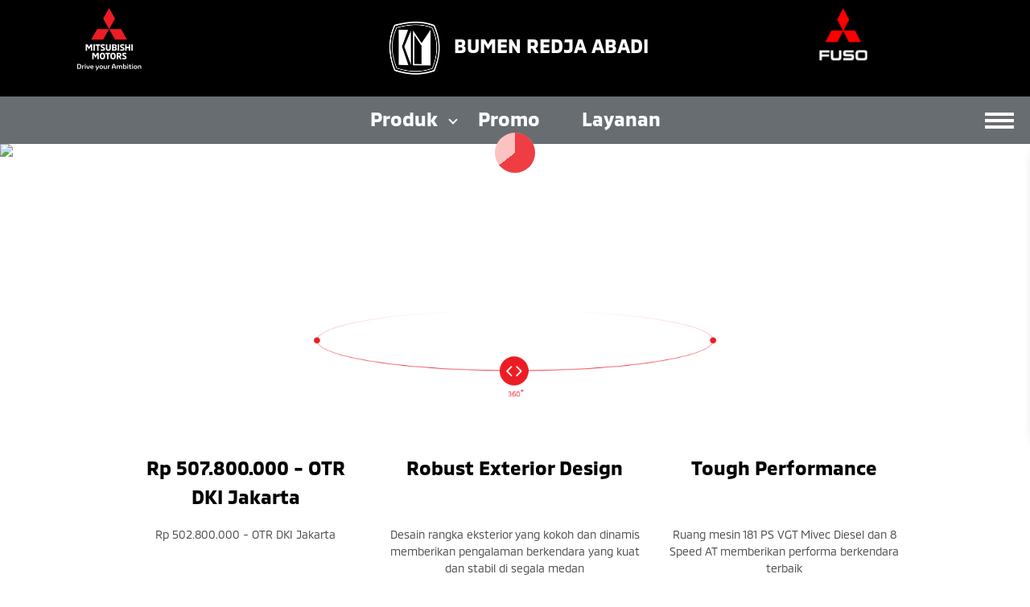

--- FILE ---
content_type: text/html; charset=UTF-8
request_url: https://bumenredjaabadi.com/produk/new-pajero-sport/
body_size: 9780
content:
<!doctype html>
<html class="no-js" lang="en">
<head>
        <meta charset="utf-8" />
        <meta http-equiv="X-UA-Compatible" content="IE=edge">
        <meta name="viewport" content="width=device-width, initial-scale=1, maximum-scale=1, user-scalable=0"/>
        <meta name="apple-mobile-web-app-capable" content="yes" />
        <meta name="format-detection" content="telephone=no">
                <title>  New Pajero Sport - Bumen Redja Abadi</title>
        
        <meta name="description" content="New Pajero Sport" />
        <meta name="keyword" content="">
        <link rel="icon" type="image/x-icon" href="https://bumenredjaabadi.com/wp-content/themes/mitsubishi/assets/images/favicon.png">
        <link rel="apple-touch-icon" sizes="72x72" href="https://bumenredjaabadi.com/wp-content/themes/mitsubishi/assets/images/favicon-72x72.png">
        <link rel="apple-touch-icon" sizes="114x114" href="https://bumenredjaabadi.com/wp-content/themes/mitsubishi/assets/images/favicon-114x114.png">
        <link rel="apple-touch-icon" sizes="228x228" href="https://bumenredjaabadi.com/wp-content/themes/mitsubishi/assets/images/favicon-228x228.png">
        <script>document.documentElement.classList.remove("no-js"); </script>
        
        <meta name='robots' content='max-image-preview:large' />
<link rel="alternate" title="oEmbed (JSON)" type="application/json+oembed" href="https://bumenredjaabadi.com/wp-json/oembed/1.0/embed?url=https%3A%2F%2Fbumenredjaabadi.com%2Fproduk%2Fnew-pajero-sport%2F" />
<link rel="alternate" title="oEmbed (XML)" type="text/xml+oembed" href="https://bumenredjaabadi.com/wp-json/oembed/1.0/embed?url=https%3A%2F%2Fbumenredjaabadi.com%2Fproduk%2Fnew-pajero-sport%2F&#038;format=xml" />
<style id='wp-img-auto-sizes-contain-inline-css' type='text/css'>
img:is([sizes=auto i],[sizes^="auto," i]){contain-intrinsic-size:3000px 1500px}
/*# sourceURL=wp-img-auto-sizes-contain-inline-css */
</style>

<style id='wp-emoji-styles-inline-css' type='text/css'>

	img.wp-smiley, img.emoji {
		display: inline !important;
		border: none !important;
		box-shadow: none !important;
		height: 1em !important;
		width: 1em !important;
		margin: 0 0.07em !important;
		vertical-align: -0.1em !important;
		background: none !important;
		padding: 0 !important;
	}
/*# sourceURL=wp-emoji-styles-inline-css */
</style>
<link rel='stylesheet' id='wp-block-library-css' href='https://bumenredjaabadi.com/wp-includes/css/dist/block-library/style.min.css?ver=6.9' type='text/css' media='all' />
<style id='global-styles-inline-css' type='text/css'>
:root{--wp--preset--aspect-ratio--square: 1;--wp--preset--aspect-ratio--4-3: 4/3;--wp--preset--aspect-ratio--3-4: 3/4;--wp--preset--aspect-ratio--3-2: 3/2;--wp--preset--aspect-ratio--2-3: 2/3;--wp--preset--aspect-ratio--16-9: 16/9;--wp--preset--aspect-ratio--9-16: 9/16;--wp--preset--color--black: #000000;--wp--preset--color--cyan-bluish-gray: #abb8c3;--wp--preset--color--white: #ffffff;--wp--preset--color--pale-pink: #f78da7;--wp--preset--color--vivid-red: #cf2e2e;--wp--preset--color--luminous-vivid-orange: #ff6900;--wp--preset--color--luminous-vivid-amber: #fcb900;--wp--preset--color--light-green-cyan: #7bdcb5;--wp--preset--color--vivid-green-cyan: #00d084;--wp--preset--color--pale-cyan-blue: #8ed1fc;--wp--preset--color--vivid-cyan-blue: #0693e3;--wp--preset--color--vivid-purple: #9b51e0;--wp--preset--gradient--vivid-cyan-blue-to-vivid-purple: linear-gradient(135deg,rgb(6,147,227) 0%,rgb(155,81,224) 100%);--wp--preset--gradient--light-green-cyan-to-vivid-green-cyan: linear-gradient(135deg,rgb(122,220,180) 0%,rgb(0,208,130) 100%);--wp--preset--gradient--luminous-vivid-amber-to-luminous-vivid-orange: linear-gradient(135deg,rgb(252,185,0) 0%,rgb(255,105,0) 100%);--wp--preset--gradient--luminous-vivid-orange-to-vivid-red: linear-gradient(135deg,rgb(255,105,0) 0%,rgb(207,46,46) 100%);--wp--preset--gradient--very-light-gray-to-cyan-bluish-gray: linear-gradient(135deg,rgb(238,238,238) 0%,rgb(169,184,195) 100%);--wp--preset--gradient--cool-to-warm-spectrum: linear-gradient(135deg,rgb(74,234,220) 0%,rgb(151,120,209) 20%,rgb(207,42,186) 40%,rgb(238,44,130) 60%,rgb(251,105,98) 80%,rgb(254,248,76) 100%);--wp--preset--gradient--blush-light-purple: linear-gradient(135deg,rgb(255,206,236) 0%,rgb(152,150,240) 100%);--wp--preset--gradient--blush-bordeaux: linear-gradient(135deg,rgb(254,205,165) 0%,rgb(254,45,45) 50%,rgb(107,0,62) 100%);--wp--preset--gradient--luminous-dusk: linear-gradient(135deg,rgb(255,203,112) 0%,rgb(199,81,192) 50%,rgb(65,88,208) 100%);--wp--preset--gradient--pale-ocean: linear-gradient(135deg,rgb(255,245,203) 0%,rgb(182,227,212) 50%,rgb(51,167,181) 100%);--wp--preset--gradient--electric-grass: linear-gradient(135deg,rgb(202,248,128) 0%,rgb(113,206,126) 100%);--wp--preset--gradient--midnight: linear-gradient(135deg,rgb(2,3,129) 0%,rgb(40,116,252) 100%);--wp--preset--font-size--small: 13px;--wp--preset--font-size--medium: 20px;--wp--preset--font-size--large: 36px;--wp--preset--font-size--x-large: 42px;--wp--preset--spacing--20: 0.44rem;--wp--preset--spacing--30: 0.67rem;--wp--preset--spacing--40: 1rem;--wp--preset--spacing--50: 1.5rem;--wp--preset--spacing--60: 2.25rem;--wp--preset--spacing--70: 3.38rem;--wp--preset--spacing--80: 5.06rem;--wp--preset--shadow--natural: 6px 6px 9px rgba(0, 0, 0, 0.2);--wp--preset--shadow--deep: 12px 12px 50px rgba(0, 0, 0, 0.4);--wp--preset--shadow--sharp: 6px 6px 0px rgba(0, 0, 0, 0.2);--wp--preset--shadow--outlined: 6px 6px 0px -3px rgb(255, 255, 255), 6px 6px rgb(0, 0, 0);--wp--preset--shadow--crisp: 6px 6px 0px rgb(0, 0, 0);}:where(.is-layout-flex){gap: 0.5em;}:where(.is-layout-grid){gap: 0.5em;}body .is-layout-flex{display: flex;}.is-layout-flex{flex-wrap: wrap;align-items: center;}.is-layout-flex > :is(*, div){margin: 0;}body .is-layout-grid{display: grid;}.is-layout-grid > :is(*, div){margin: 0;}:where(.wp-block-columns.is-layout-flex){gap: 2em;}:where(.wp-block-columns.is-layout-grid){gap: 2em;}:where(.wp-block-post-template.is-layout-flex){gap: 1.25em;}:where(.wp-block-post-template.is-layout-grid){gap: 1.25em;}.has-black-color{color: var(--wp--preset--color--black) !important;}.has-cyan-bluish-gray-color{color: var(--wp--preset--color--cyan-bluish-gray) !important;}.has-white-color{color: var(--wp--preset--color--white) !important;}.has-pale-pink-color{color: var(--wp--preset--color--pale-pink) !important;}.has-vivid-red-color{color: var(--wp--preset--color--vivid-red) !important;}.has-luminous-vivid-orange-color{color: var(--wp--preset--color--luminous-vivid-orange) !important;}.has-luminous-vivid-amber-color{color: var(--wp--preset--color--luminous-vivid-amber) !important;}.has-light-green-cyan-color{color: var(--wp--preset--color--light-green-cyan) !important;}.has-vivid-green-cyan-color{color: var(--wp--preset--color--vivid-green-cyan) !important;}.has-pale-cyan-blue-color{color: var(--wp--preset--color--pale-cyan-blue) !important;}.has-vivid-cyan-blue-color{color: var(--wp--preset--color--vivid-cyan-blue) !important;}.has-vivid-purple-color{color: var(--wp--preset--color--vivid-purple) !important;}.has-black-background-color{background-color: var(--wp--preset--color--black) !important;}.has-cyan-bluish-gray-background-color{background-color: var(--wp--preset--color--cyan-bluish-gray) !important;}.has-white-background-color{background-color: var(--wp--preset--color--white) !important;}.has-pale-pink-background-color{background-color: var(--wp--preset--color--pale-pink) !important;}.has-vivid-red-background-color{background-color: var(--wp--preset--color--vivid-red) !important;}.has-luminous-vivid-orange-background-color{background-color: var(--wp--preset--color--luminous-vivid-orange) !important;}.has-luminous-vivid-amber-background-color{background-color: var(--wp--preset--color--luminous-vivid-amber) !important;}.has-light-green-cyan-background-color{background-color: var(--wp--preset--color--light-green-cyan) !important;}.has-vivid-green-cyan-background-color{background-color: var(--wp--preset--color--vivid-green-cyan) !important;}.has-pale-cyan-blue-background-color{background-color: var(--wp--preset--color--pale-cyan-blue) !important;}.has-vivid-cyan-blue-background-color{background-color: var(--wp--preset--color--vivid-cyan-blue) !important;}.has-vivid-purple-background-color{background-color: var(--wp--preset--color--vivid-purple) !important;}.has-black-border-color{border-color: var(--wp--preset--color--black) !important;}.has-cyan-bluish-gray-border-color{border-color: var(--wp--preset--color--cyan-bluish-gray) !important;}.has-white-border-color{border-color: var(--wp--preset--color--white) !important;}.has-pale-pink-border-color{border-color: var(--wp--preset--color--pale-pink) !important;}.has-vivid-red-border-color{border-color: var(--wp--preset--color--vivid-red) !important;}.has-luminous-vivid-orange-border-color{border-color: var(--wp--preset--color--luminous-vivid-orange) !important;}.has-luminous-vivid-amber-border-color{border-color: var(--wp--preset--color--luminous-vivid-amber) !important;}.has-light-green-cyan-border-color{border-color: var(--wp--preset--color--light-green-cyan) !important;}.has-vivid-green-cyan-border-color{border-color: var(--wp--preset--color--vivid-green-cyan) !important;}.has-pale-cyan-blue-border-color{border-color: var(--wp--preset--color--pale-cyan-blue) !important;}.has-vivid-cyan-blue-border-color{border-color: var(--wp--preset--color--vivid-cyan-blue) !important;}.has-vivid-purple-border-color{border-color: var(--wp--preset--color--vivid-purple) !important;}.has-vivid-cyan-blue-to-vivid-purple-gradient-background{background: var(--wp--preset--gradient--vivid-cyan-blue-to-vivid-purple) !important;}.has-light-green-cyan-to-vivid-green-cyan-gradient-background{background: var(--wp--preset--gradient--light-green-cyan-to-vivid-green-cyan) !important;}.has-luminous-vivid-amber-to-luminous-vivid-orange-gradient-background{background: var(--wp--preset--gradient--luminous-vivid-amber-to-luminous-vivid-orange) !important;}.has-luminous-vivid-orange-to-vivid-red-gradient-background{background: var(--wp--preset--gradient--luminous-vivid-orange-to-vivid-red) !important;}.has-very-light-gray-to-cyan-bluish-gray-gradient-background{background: var(--wp--preset--gradient--very-light-gray-to-cyan-bluish-gray) !important;}.has-cool-to-warm-spectrum-gradient-background{background: var(--wp--preset--gradient--cool-to-warm-spectrum) !important;}.has-blush-light-purple-gradient-background{background: var(--wp--preset--gradient--blush-light-purple) !important;}.has-blush-bordeaux-gradient-background{background: var(--wp--preset--gradient--blush-bordeaux) !important;}.has-luminous-dusk-gradient-background{background: var(--wp--preset--gradient--luminous-dusk) !important;}.has-pale-ocean-gradient-background{background: var(--wp--preset--gradient--pale-ocean) !important;}.has-electric-grass-gradient-background{background: var(--wp--preset--gradient--electric-grass) !important;}.has-midnight-gradient-background{background: var(--wp--preset--gradient--midnight) !important;}.has-small-font-size{font-size: var(--wp--preset--font-size--small) !important;}.has-medium-font-size{font-size: var(--wp--preset--font-size--medium) !important;}.has-large-font-size{font-size: var(--wp--preset--font-size--large) !important;}.has-x-large-font-size{font-size: var(--wp--preset--font-size--x-large) !important;}
/*# sourceURL=global-styles-inline-css */
</style>

<style id='classic-theme-styles-inline-css' type='text/css'>
/*! This file is auto-generated */
.wp-block-button__link{color:#fff;background-color:#32373c;border-radius:9999px;box-shadow:none;text-decoration:none;padding:calc(.667em + 2px) calc(1.333em + 2px);font-size:1.125em}.wp-block-file__button{background:#32373c;color:#fff;text-decoration:none}
/*# sourceURL=/wp-includes/css/classic-themes.min.css */
</style>
<link rel='stylesheet' id='contact-form-7-css' href='https://bumenredjaabadi.com/wp-content/plugins/contact-form-7/includes/css/styles.css?ver=6.1.4' type='text/css' media='all' />
<link rel='stylesheet' id='flexboxgrid-css' href='https://bumenredjaabadi.com/wp-content/themes/mitsubishi/assets/css/flexboxgrid.css?ver=1.0.0' type='text/css' media='all' />
<link rel='stylesheet' id='animate-css' href='https://bumenredjaabadi.com/wp-content/themes/mitsubishi/assets/css/animate.css?ver=3.7.2' type='text/css' media='all' />
<link rel='stylesheet' id='select2-css' href='https://bumenredjaabadi.com/wp-content/themes/mitsubishi/assets/css/select2.min.css?ver=4.0.10' type='text/css' media='all' />
<link rel='stylesheet' id='carousel-css-css' href='https://bumenredjaabadi.com/wp-content/themes/mitsubishi/assets/css/carousel-style.css?ver=6.9' type='text/css' media='all' />
<link rel='stylesheet' id='slick-css' href='https://bumenredjaabadi.com/wp-content/themes/mitsubishi/assets/css/slick.css?ver=6.9' type='text/css' media='all' />
<link rel='stylesheet' id='slick-theme-css' href='https://bumenredjaabadi.com/wp-content/themes/mitsubishi/assets/css/slick-theme.css?ver=6.9' type='text/css' media='all' />
<link rel='stylesheet' id='threesixty-css-css' href='https://bumenredjaabadi.com/wp-content/themes/mitsubishi/assets/css/threesixty.css?ver=6.9' type='text/css' media='all' />
<link rel='stylesheet' id='style-css' href='https://bumenredjaabadi.com/wp-content/themes/mitsubishi/assets/css/dist/style.min.css?ver=1.1.12' type='text/css' media='all' />
<link rel="https://api.w.org/" href="https://bumenredjaabadi.com/wp-json/" /><link rel="EditURI" type="application/rsd+xml" title="RSD" href="https://bumenredjaabadi.com/xmlrpc.php?rsd" />
<link rel="canonical" href="https://bumenredjaabadi.com/produk/new-pajero-sport/" />
<link rel='shortlink' href='https://bumenredjaabadi.com/?p=732' />
        
                
</head>
<body class="layout">
<div class="page js-page">
    <header>
        <div id="top-header">
            <div id="logo-m" class="aligncenter"><a href="https://bumenredjaabadi.com"><img src="https://bumenredjaabadi.com/wp-content/themes/mitsubishi/assets/images/logo-mitsubishi.png" alt="Mitsubishi" /></a></div>
            <div id="logo-d">
                <div class="logo">
                    <h2 class="fwhite uppercase"><img src="http://bumenredjaabadi.com/wp-content/uploads/2019/11/path62-2.png" /><a href="https://bumenredjaabadi.com">Bumen Redja Abadi</a></h2>
                </div>
            </div>
            <div id="logo-f"><img src="https://bumenredjaabadi.com/wp-content/themes/mitsubishi/assets/images/logo-fuso.png"></div>
        </div>
        
        <nav class="top-nav">
            <ul>
                <li class="navbtn"><a href="javascript:void(0)">Produk</a><i class="arrow down"></i></li>
                <li><a href="https://bumenredjaabadi.com/category/promo">Promo</a></li>
                <li><a href="https://bumenredjaabadi.com/layanan">Layanan</a></li>
            </ul>  
            <div class="nav-toggle">
                <div class="nav-toggle-bar"></div>
            </div>  
        </nav> 
        <div class="side-nav">
            <div class="menu-side-navigation-container"><ul id="menu-side-navigation" class="menu"><li id="menu-item-67" class="na na-tentang menu-item menu-item-type-post_type menu-item-object-page menu-item-67"><a href="https://bumenredjaabadi.com/tentang-kami/">Tentang Kami</a></li>
<li id="menu-item-68" class="na na-test menu-item menu-item-type-post_type menu-item-object-page menu-item-68"><a href="https://bumenredjaabadi.com/test-drive/">Test Drive</a></li>
<li id="menu-item-69" class="na na-karir menu-item menu-item-type-post_type menu-item-object-page menu-item-69"><a href="https://bumenredjaabadi.com/karir/">Karir</a></li>
<li id="menu-item-70" class="na na-berita menu-item menu-item-type-taxonomy menu-item-object-category menu-item-70"><a href="https://bumenredjaabadi.com/category/berita/">Berita</a></li>
<li id="menu-item-73" class="na na-hubungi menu-item menu-item-type-post_type menu-item-object-page menu-item-73"><a href="https://bumenredjaabadi.com/hubungi-kami/">Hubungi Kami</a></li>
</ul></div>            <!-- <div id="search-form"><input type="search" placehoder="Search"></div> -->
        </div>
        <div id="nav-open" class="nav-content container-fluid bgwhite">
            <div class="row">
                <div class="col-xs-12 col-sm-5 col-md-4">
                    <ul> 
                    <ul>Kendaraan Penumpang                                <li data-img="https://cdn-mmksi.bitgroup.co.id/products/new-pajero-sport/side-car.png"><a href="https://bumenredjaabadi.com/produk/new-pajero-sport/">New Pajero Sport</a></h4></li>
                                                            <li data-img="https://cdn-mmksi.bitgroup.co.id/products/xpander-cross-rf.png"><a href="https://bumenredjaabadi.com/produk/xpander-cross-rf-black-edition/">Xpander Cross RF Black Edition</a></h4></li>
                                                            <li data-img="https://cdn-mmksi.bitgroup.co.id/products/xpander-black.png"><a href="https://bumenredjaabadi.com/produk/xpander-black-edition/">Xpander Black Edition</a></h4></li>
                                                            <li data-img="https://cdn-mmksi.bitgroup.co.id/products/xpandercross.png"><a href="https://bumenredjaabadi.com/produk/xpander-cross/">Xpander Cross</a></h4></li>
                                                            <li data-img="https://cdn-mmksi.bitgroup.co.id/products/outlander-phev-silky.png"><a href="https://bumenredjaabadi.com/produk/outlander-phev/">Outlander Phev</a></h4></li>
                                                            <li data-img="https://cdn-mmksi.bitgroup.co.id/products/pajero-rf.png"><a href="https://bumenredjaabadi.com/produk/pajero-sport-rf/">Pajero Sport RF</a></h4></li>
                                                            <li data-img="https://cdn-mmksi.bitgroup.co.id/products/eclipse.png"><a href="https://bumenredjaabadi.com/produk/eclipse-cross/">Eclipse Cross</a></h4></li>
                                                            <li data-img="https://cdn-mmksi.bitgroup.co.id/products/pajero.png"><a href="https://bumenredjaabadi.com/produk/pajero-sport/">Pajero Sport</a></h4></li>
                                                            <li data-img="https://cdn-mmksi.bitgroup.co.id/products/xpander.png"><a href="https://bumenredjaabadi.com/produk/xpander/">Xpander</a></h4></li>
                                                            <li data-img="https://cdn-mmksi.bitgroup.co.id/products/outlander-sport.png"><a href="https://bumenredjaabadi.com/produk/outlander-sport/">Outlander Sport</a></h4></li>
                            </ul><ul>Kendaraan Niaga Ringan                                <li data-img="https://cdn-mmksi.bitgroup.co.id/products/triton.png"><a href="https://bumenredjaabadi.com/produk/triton/">Triton</a></h4></li>
                                                            <li data-img="https://cdn-mmksi.bitgroup.co.id/products/colt.png"><a href="https://bumenredjaabadi.com/produk/colt-l300/">Colt L300</a></h4></li>
                            </ul>                </div>
                <div class="col-xs-12 col-sm-4 col-md-3">
                    <ul>Kendaraan Niaga
                        <li data-img="https://bumenredjaabadi.com/wp-content/themes/mitsubishi/assets/images/prod-img-fuso.png"><a href="https://ktbfuso.co.id" target="_blank">Fuso</a></li>
                    </ul>
                </div>
                <div class="col-xs-12 col-sm-3 col-md-5">
                    <div class="menu-img animated"><img id="back" src="https://bumenredjaabadi.com/wp-content/themes/mitsubishi/assets/images/prod-img-blank.png" data-original="https://bumenredjaabadi.com/wp-content/themes/mitsubishi/assets/images/prod-img-blank.png" /></div>
                </div>
            </div>
        </div>   
    </header>   
    
    <!--
    ===================== 
    FEATURE START
    -->
        <section id="features">
        <img src="https://cdn-mmksi.bitgroup.co.id/products/new-pajero-sport/background.jpg" class="attachment-product-post-background size-product-post-background wp-post-image" />
        <!-- <div id="chat-act" class="animated fadeInDown"><a href="#"><img src="https://bumenredjaabadi.com/wp-content/themes/mitsubishi/assets/images/icon-chat.png" alt="Talk to us" /></a></div> -->
                <div id="product-rotate">
            <div class="threesixty-wrapper">
                <div class="threesixty" data-path="https://cdn-mmksi.bitgroup.co.id/products/360/new-pajero-sport/gem{index}.png" data-count="24">
                    <div class="ui-spinner">
                        <span class="side side-left">
                            <span class="fill"></span>
                        </span>
                        <span class="side side-right">
                            <span class="fill"></span>
                        </span>
                    </div>
                </div>
                <img src="https://bumenredjaabadi.com/wp-content/themes/mitsubishi/assets/images/prod-360-circle.png" alt="" class="label"/>
            </div>
        </div>
            </section>
    <!-- 
    FEATURE END
    =====================
    -->
    <section id="product-sum" class="page-section">
        <div class="wrap container-fluid aligncenter">
            <div class="row">
                <div class="col-xs-12 col-md-4">
                    <div class="box mtb-20 ptb-20 plr-10">
                    <h2>Rp 507.800.000 - OTR DKI Jakarta</h2>
                    <p>Rp 502.800.000 - OTR DKI Jakarta</p>
                    </div>
                </div>
                <div class="col-xs-12 col-md-4">
                    <div class="box mtb-20 ptb-20 plr-10">
                    <h2>Robust Exterior Design</h2>
                    <p>Desain rangka eksterior yang kokoh dan dinamis memberikan pengalaman berkendara yang kuat dan stabil di segala medan</p>
                    </div>
                </div>
                <div class="col-xs-12 col-md-4">
                    <div class="box mtb-20 ptb-20 plr-10">
                    <h2>Tough Performance</h2>
                    <p>Ruang mesin 181 PS VGT Mivec Diesel dan 8 Speed AT memberikan performa berkendara terbaik</p>
                    </div>
                </div>
            </div>
        </div>
    </section>

        
        <section id="product-exterior" class="page-section">
        <div class="product-slide">
                            <div>
                    <div class="container-fluid">
                        <div class="row">
                            <div class="col-sm-4 col-sm-offset-1">
                                <div class="title">Performa</div>
                                <h1>Mesin Diesel Bertenaga dan Ramah Lingungkan dengan Variable Geometry Turbo (VGT)</h1>
                                <h5 class="fgrey reguler">Mesin Diesel 4N15 2.4L MIVEC dengan Turbocharged dan Intercooled yang ramah lingkungan, mampu menghasilkan tenaga besar 181PS pada 3500 rpm dan torsi 430 Nm pada 2500 rpm</h5>
                            </div>
                            <div class="col-sm-5 col-sm-offset-1"><img src="https://cdn-mmksi.bitgroup.co.id/products/new-pajero-sport/performance-vgt.png" ></div>
                        </div>
                    </div>
                </div>
                            <div>
                    <div class="container-fluid">
                        <div class="row">
                            <div class="col-sm-4 col-sm-offset-1">
                                <div class="title">Performa</div>
                                <h1>8-Speed Automatic Transmission</h1>
                                <h5 class="fgrey reguler">Nikmati pengalaman berkendara yang lebih responsif, stabil dan perpindahan gear yang lebih halus</h5>
                            </div>
                            <div class="col-sm-5 col-sm-offset-1"><img src="https://cdn-mmksi.bitgroup.co.id/products/new-pajero-sport/performance-speed-automatic-transimissions.png" ></div>
                        </div>
                    </div>
                </div>
                            <div>
                    <div class="container-fluid">
                        <div class="row">
                            <div class="col-sm-4 col-sm-offset-1">
                                <div class="title">Performa</div>
                                <h1>Paddle Shifters</h1>
                                <h5 class="fgrey reguler">Memudahkan pengemudi dalam memindahkan gigi secara manual pada saat berkendara tanpa harus melepas kemudi sehingga memberikan sensasi yang lebih sporty dan kontrol lebih saat berkendara</h5>
                            </div>
                            <div class="col-sm-5 col-sm-offset-1"><img src="https://cdn-mmksi.bitgroup.co.id/products/new-pajero-sport/performance-paddle-shifters.png" ></div>
                        </div>
                    </div>
                </div>
                            <div>
                    <div class="container-fluid">
                        <div class="row">
                            <div class="col-sm-4 col-sm-offset-1">
                                <div class="title">Performa</div>
                                <h1>5-Speed Manual Transmission</h1>
                                <h5 class="fgrey reguler">Untuk merasakan kontrol penuh, Anda dapat memilih 5-speed manual transmission dengan rasio gigi dan pengoperasian kopling yang sangat efisien</h5>
                            </div>
                            <div class="col-sm-5 col-sm-offset-1"><img src="https://cdn-mmksi.bitgroup.co.id/products/new-pajero-sport/performance-speed-manual-transmission.png" ></div>
                        </div>
                    </div>
                </div>
                    </div>
    </section>
    
        <section id="product-exterior" class="page-section">
        <div class="product-slide">
                            <div>
                    <div class="container-fluid">
                        <div class="row">
                            <div class="col-sm-5 col-sm-offset-1"><img src="https://cdn-mmksi.bitgroup.co.id/products/new-pajero-sport/safety-rcta.jpg" ></div>
                            <div class="col-sm-4 col-sm-offset-1">
                                <div class="title">Fitur Keselamatan</div>
                                <h1>Rear Cross Traffic Alert (RCTA)</h1>
                                <h5 class="fgrey reguler">Indikator akan menyala di Combination Meter Display saat RCTA aktif. Sensor radar di bumper belakang akan menampilkan peringatan di multi-information display disertai dengan indikator berkedip di kedua spion dan bunyi buzzer, jika mendeteksi kendaraan lain saat gigi mundur aktif</h5>
                            </div>
                        </div>
                    </div>
                </div>
                            <div>
                    <div class="container-fluid">
                        <div class="row">
                            <div class="col-sm-5 col-sm-offset-1"><img src="https://cdn-mmksi.bitgroup.co.id/products/new-pajero-sport/safety-fcm.jpg" ></div>
                            <div class="col-sm-4 col-sm-offset-1">
                                <div class="title">Fitur Keselamatan</div>
                                <h1>Forward Collision Mitigation System (FCM)</h1>
                                <h5 class="fgrey reguler">Membantu mencegah benturan depan dan meminimalisir dampaknya jika benturan tak dapat dihindari. Fitur ini mendeteksi kendaraan lain dan pejalan kaki melalui kamera dan radar laser</h5>
                            </div>
                        </div>
                    </div>
                </div>
                            <div>
                    <div class="container-fluid">
                        <div class="row">
                            <div class="col-sm-5 col-sm-offset-1"><img src="https://cdn-mmksi.bitgroup.co.id/products/new-pajero-sport/safety-ums.jpg" ></div>
                            <div class="col-sm-4 col-sm-offset-1">
                                <div class="title">Fitur Keselamatan</div>
                                <h1>Ultrasonic misacceleration Mitigation System (UMS)</h1>
                                <h5 class="fgrey reguler">Sistem akan menyalakan suara serta menampilkan peringatan saat sensor depan atau belakang mendeteksi objek yang menghalangi jalur saat parkir dan mengontrol tenaga mesin untuk mencegah mobil melaju mendadak tanpa disengaja</h5>
                            </div>
                        </div>
                    </div>
                </div>
                            <div>
                    <div class="container-fluid">
                        <div class="row">
                            <div class="col-sm-5 col-sm-offset-1"><img src="https://cdn-mmksi.bitgroup.co.id/products/new-pajero-sport/safety-bsw-lca.gif" ></div>
                            <div class="col-sm-4 col-sm-offset-1">
                                <div class="title">Fitur Keselamatan</div>
                                <h1>Blind Spot Warning (BSW) with Lane Change Assist (LCA)</h1>
                                <h5 class="fgrey reguler">Radar sensor pada bumper belakang ini mampu mendeteksi kendaraan di blind spot belakang, serta kanan dan kiri mobil. Saat kendaraan lain terdeteksi, indikator peringatan disertai dengan buzzer akan muncul di kaca spion</h5>
                            </div>
                        </div>
                    </div>
                </div>
                            <div>
                    <div class="container-fluid">
                        <div class="row">
                            <div class="col-sm-5 col-sm-offset-1"><img src="https://cdn-mmksi.bitgroup.co.id/products/new-pajero-sport/adaptive-cruise-control.jpg" ></div>
                            <div class="col-sm-4 col-sm-offset-1">
                                <div class="title">Fitur Keselamatan</div>
                                <h1>Adaptive Cruise Control (ACC)</h1>
                                <h5 class="fgrey reguler">Mempertahankan jarak dengan kendaraan di depan melalui radar untuk meningkatkan kenyamanan berkendara terutama saat kemacetan di jalan raya</h5>
                            </div>
                        </div>
                    </div>
                </div>
                            <div>
                    <div class="container-fluid">
                        <div class="row">
                            <div class="col-sm-5 col-sm-offset-1"><img src="https://cdn-mmksi.bitgroup.co.id/products/new-pajero-sport/airbag-full.jpg" ></div>
                            <div class="col-sm-4 col-sm-offset-1">
                                <div class="title">Fitur Keselamatan</div>
                                <h1>7 SRS Airbags</h1>
                                <h5 class="fgrey reguler">Front airbag, side airbag, curtain airbag dan knee airbag di bagian pengemudi akan melindungi Anda dan penumpang jika terjadi benturan</h5>
                            </div>
                        </div>
                    </div>
                </div>
                            <div>
                    <div class="container-fluid">
                        <div class="row">
                            <div class="col-sm-5 col-sm-offset-1"><img src="https://cdn-mmksi.bitgroup.co.id/products/new-pajero-sport/rise-body.jpg" ></div>
                            <div class="col-sm-4 col-sm-offset-1">
                                <div class="title">Fitur Keselamatan</div>
                                <h1>RISE Body</h1>
                                <h5 class="fgrey reguler">Teknologi kerangka yang kokoh sebagai standar keamanan modern dari Mitsubishi</h5>
                            </div>
                        </div>
                    </div>
                </div>
                            <div>
                    <div class="container-fluid">
                        <div class="row">
                            <div class="col-sm-5 col-sm-offset-1"><img src="https://cdn-mmksi.bitgroup.co.id/products/new-pajero-sport/hsa.jpg" ></div>
                            <div class="col-sm-4 col-sm-offset-1">
                                <div class="title">Fitur Keselamatan</div>
                                <h1>Hill Start Assist (HSA)</h1>
                                <h5 class="fgrey reguler">Saat menanjak, HSA akan mencegah mobil mundur dengan menahan rem hingga dua detik setelah pedal rem dilepas</h5>
                            </div>
                        </div>
                    </div>
                </div>
                            <div>
                    <div class="container-fluid">
                        <div class="row">
                            <div class="col-sm-5 col-sm-offset-1"><img src="https://cdn-mmksi.bitgroup.co.id/products/new-pajero-sport/hdc.jpg" ></div>
                            <div class="col-sm-4 col-sm-offset-1">
                                <div class="title">Fitur Keselamatan</div>
                                <h1>Hill Decent Control (HDC)</h1>
                                <h5 class="fgrey reguler">Mode ini akan menyalakan rem secara otomatis untuk membantu Anda mengendalikan kecepatan saat melewati jalanan menurun. HDC dapat diaktivasi pada kecepatan 2-20km/jam</h5>
                            </div>
                        </div>
                    </div>
                </div>
                            <div>
                    <div class="container-fluid">
                        <div class="row">
                            <div class="col-sm-5 col-sm-offset-1"><img src="https://cdn-mmksi.bitgroup.co.id/products/new-pajero-sport/abs-adjust.jpg" ></div>
                            <div class="col-sm-4 col-sm-offset-1">
                                <div class="title">Fitur Keselamatan</div>
                                <h1>Active Stability & Traction Control (ASTC)</h1>
                                <h5 class="fgrey reguler">Secara otomatis bekerja mengontrol laju mobil agar tidak tergelincir saat melaju di jalan licin atau saat bermanuver dengan menyesuaikan kekuatan pengereman pada roda tertentu untuk menghindari slip</h5>
                            </div>
                        </div>
                    </div>
                </div>
                            <div>
                    <div class="container-fluid">
                        <div class="row">
                            <div class="col-sm-5 col-sm-offset-1"><img src="https://cdn-mmksi.bitgroup.co.id/products/new-pajero-sport/abs-new.jpg" ></div>
                            <div class="col-sm-4 col-sm-offset-1">
                                <div class="title">Fitur Keselamatan</div>
                                <h1>ABS With EBD + BA (Brake Assist)</h1>
                                <h5 class="fgrey reguler">ABS mencegah roda mengunci saat pengereman mendadak, sedangkan EBD memastikan pengereman merata menyesuaikan dengan beban kendaraan. Fitur BA hanya ada di varian Dakar.</h5>
                            </div>
                        </div>
                    </div>
                </div>
                            <div>
                    <div class="container-fluid">
                        <div class="row">
                            <div class="col-sm-5 col-sm-offset-1"><img src="https://cdn-mmksi.bitgroup.co.id/products/new-pajero-sport/super-select-button.jpg" ></div>
                            <div class="col-sm-4 col-sm-offset-1">
                                <div class="title">Fitur Keselamatan</div>
                                <h1>Super Select 4WB-II</h1>
                                <h5 class="fgrey reguler">Menggunakan selector dial, Anda dapat mengubah mode penggerak roda dari 2WD (2H) ke 4WD (4H, 4HLc) pada kecepatan hingga 100km/jam</h5>
                            </div>
                        </div>
                    </div>
                </div>
                            <div>
                    <div class="container-fluid">
                        <div class="row">
                            <div class="col-sm-5 col-sm-offset-1"><img src="https://cdn-mmksi.bitgroup.co.id/products/new-pajero-sport/off-road.jpg" ></div>
                            <div class="col-sm-4 col-sm-offset-1">
                                <div class="title">Fitur Keselamatan</div>
                                <h1>Off Road Mode</h1>
                                <h5 class="fgrey reguler">Traksi di jalan off road menjadi lebih baik dengan memilih mode Gravel, Mud/Snow, Sand atau Rock</h5>
                            </div>
                        </div>
                    </div>
                </div>
                            <div>
                    <div class="container-fluid">
                        <div class="row">
                            <div class="col-sm-5 col-sm-offset-1"><img src="https://cdn-mmksi.bitgroup.co.id/products/new-pajero-sport/king-terrain.jpg" ></div>
                            <div class="col-sm-4 col-sm-offset-1">
                                <div class="title">Fitur Keselamatan</div>
                                <h1>King of All Terrain</h1>
                                <h5 class="fgrey reguler">Pengujian berkendara terus ditingkatan, untuk membuat New Pajero Sport siap melewati segala macam rintangan</h5>
                            </div>
                        </div>
                    </div>
                </div>
                            <div>
                    <div class="container-fluid">
                        <div class="row">
                            <div class="col-sm-5 col-sm-offset-1"><img src="https://cdn-mmksi.bitgroup.co.id/products/new-pajero-sport/turning-radius.jpg" ></div>
                            <div class="col-sm-4 col-sm-offset-1">
                                <div class="title">Fitur Keselamatan</div>
                                <h1>Class-Leading 5.6M Turning Radius</h1>
                                <h5 class="fgrey reguler">New Pajero Sport memiliki radius putar 5.6m sehingga sangat lincah dalam melakukan manuver</h5>
                            </div>
                        </div>
                    </div>
                </div>
                    </div>
    </section>
    
        <section id="product-varian" class="page-section">
        <div class="container-fluid">
            <h1 class="first">Varian & Harga</h1>
            <div class="card-scroll">
                <div class="card-wrapper card-sm plr-20 mlr-10 first 1">                                        <h2>Dakar Ultimate (4x4) AT</h2>
                    <h1 class="reg mb-20">Rp 738.700.000</h1>
                                                                <ul>
                            <li><i class="va va-bronze-metallic"></i></li><li><i class="va va-titanium-grey-metallic"></i></li><li><i class="va va-silver-metallic"></i></li><li><i class="va va-white-pearl"></i></li><li><i class="va va-black"></i></li>                        </ul>
                                    </div>
                <div class="card-wrapper card-sm plr-20 mlr-10">                                        <h2>Dakar Ultimate (4x2) AT</h2>
                    <h1 class="reg mb-20">Rp 629.700.000</h1>
                                                                <ul>
                            <li><i class="va va-bronze-metallic"></i></li><li><i class="va va-titanium-grey-metallic"></i></li><li><i class="va va-silver-metallic"></i></li><li><i class="va va-white-pearl"></i></li><li><i class="va va-black"></i></li>                        </ul>
                                    </div>
                <div class="card-wrapper card-sm plr-20 mlr-10">                                        <h2>Dakar (4x2) AT</h2>
                    <h1 class="reg mb-20">Rp 580.700.000</h1>
                                                                <ul>
                            <li><i class="va va-bronze-metallic"></i></li><li><i class="va va-titanium-grey-metallic"></i></li><li><i class="va va-silver-metallic"></i></li><li><i class="va va-white-pearl"></i></li><li><i class="va va-black"></i></li>                        </ul>
                                    </div>
                <div class="card-wrapper card-sm plr-20 mlr-10">                                        <h2>Exceed (4x2) AT</h2>
                    <h1 class="reg mb-20">Rp 522.800.000</h1>
                                                                <ul>
                            <li><i class="va va-bronze-metallic"></i></li><li><i class="va va-titanium-grey-metallic"></i></li><li><i class="va va-silver-metallic"></i></li><li><i class="va va-white-pearl"></i></li><li><i class="va va-black"></i></li>                        </ul>
                                    </div>
                <div class="card-wrapper card-sm plr-20 mlr-10">                                        <h2>Exceed (4X2) MT</h2>
                    <h1 class="reg mb-20">Rp 507.800.000</h1>
                                                                <ul>
                            <li><i class="va va-bronze-metallic"></i></li><li><i class="va va-titanium-grey-metallic"></i></li><li><i class="va va-silver-metallic"></i></li><li><i class="va va-white-pearl"></i></li><li><i class="va va-black"></i></li>                        </ul>
                                    </div>
                <div class="card-wrapper card-sm plr-20 mlr-10">                                        <h2>GLX (4x4) MT</h2>
                    <h1 class="reg mb-20">Rp 572.800.000</h1>
                                                                <ul>
                            <li><i class="va va-bronze-metallic"></i></li><li><i class="va va-titanium-grey-metallic"></i></li><li><i class="va va-silver-metallic"></i></li><li><i class="va va-white-pearl"></i></li><li><i class="va va-black"></i></li>                        </ul>
                                    </div>
                            </div>
        </div>
    </section>
    
    <section id="product-action" class="page-section">
        <div class="wrap container-fluid">
            <div class="row center-xs">
                <div class="col-md-12">
                    <ul>
                        <li><a class="button btn-large" href="https://wa.me/085210000852" target="_blank"><i class="ac ac-whatsapp"></i> <span>Whatsapp Sales</span></a></li>                        <li><a class="button btn-large" href="https://bumenredjaabadi.com/test-drive "><i class="ac ac-rtd"></i><span>Request Test Drive</span></a></li>
                                            </ul>
                </div>
            </div>
        </div>
    </section>
        
    <footer>
        <div class="container-fluid">
            <div class="row mb-20">
                <div class="col-xs-10 col-sm-3">
                    <div class="box">
                        <div class="logo">
                            <img src="http://bumenredjaabadi.com/wp-content/uploads/2019/11/path62-2.png" alt="Bumen Redja Abadi">
                            <h4 class="fwhite uppercase">Bumen Redja Abadi</h4>
                        </div>
                    </div>
                </div>
            </div>
            
            <div class="row mtb-30">
                <div class="col-xs-10 col-sm-4">
                    <ul class="foo-dealer">
                        <li><i class="fo fo-address"></i><span>Jl. Dr. Saharjo No. 321, Tebet, Jakarta Selatan</span></li>
                        <li><i class="fo fo-telp"></i><span>021 - 8309256</span></li>
                        <li><i class="fo fo-email"></i><span>cs@bra.nag.co.id</span></li>
                    </ul>
                </div>
                <div class="col-xs-10 col-sm-1 col-sm-offset-1 mmtb-10">
                    <p>Sitemap</p>
                </div>
                <div class="col-xs-5  col-sm-1">
                    <div class="menu-footer-1-container"><ul id="menu-footer-1" class="foo-link"><li id="menu-item-74" class="menu-item menu-item-type-custom menu-item-object-custom menu-item-74"><a href="https://bumenredjaabadi.co.id/">Home</a></li>
<li id="menu-item-80" class="menu-item menu-item-type-taxonomy menu-item-object-category menu-item-80"><a href="https://bumenredjaabadi.com/category/promo/">Promo</a></li>
<li id="menu-item-83" class="menu-item menu-item-type-post_type menu-item-object-page menu-item-83"><a href="https://bumenredjaabadi.com/layanan/">Layanan</a></li>
</ul></div>                </div>
                <div class="col-xs-5 col-sm-2">
                    <div class="menu-footer-2-container"><ul id="menu-footer-2" class="foo-link"><li id="menu-item-75" class="menu-item menu-item-type-taxonomy menu-item-object-category menu-item-75"><a href="https://bumenredjaabadi.com/category/berita/">Berita</a></li>
<li id="menu-item-76" class="menu-item menu-item-type-post_type menu-item-object-page menu-item-76"><a href="https://bumenredjaabadi.com/karir/">Karir</a></li>
<li id="menu-item-77" class="menu-item menu-item-type-post_type menu-item-object-page menu-item-77"><a href="https://bumenredjaabadi.com/hubungi-kami/">Hubungi Kami</a></li>
</ul></div>  
                </div>
                <div class="col-xs-10 col-sm-3 mmtb-10">
                    <ul class="foo-sosmed mmtb-10"><p>Official Social Media</p>
                        <li><a href="https://www.instagram.com/bumenredjaabadi/" target="_blank"><i class="sm sm-ig"></i></a></li>                        <li><a href="https://www.facebook.com/MITSUBISHIBUMENREDJAABADI/?ref=bookmarks" target="_blank"><i class="sm sm-fb"></i></a></li>                        <li><a href="https://www.youtube.com/channel/UCa2jmQIjSJGMxog1XJwjj4A?view_as=subscriber" target="_blank"><i class="sm sm-yt"></i></a></li>                        <li><a href="https://twitter.com/bumenredjaabadi" target="_blank"><i class="sm sm-tw"></i></a></li>                    </ul>
                </div>
            </div>
            <div class="row mt-20">
                <div class="col-sm-9">
                    <div class="box"><h6 class="flgrey reg">Website ini diawasi dan dikelola oleh PT Mitsubishi Motors Krama Yudha Sales Indonesia (MMKSI) dan PT Krama Yudha Tiga Berlian (KTB)</h6></div>
                </div>
                <div class="col-sm-3">
                    <div class="box"><h6 class="flgrey reg">Bumen Redja Abadi Copyright 2026</h6></div>
                </div>
            </div>
        </div>
    </footer>
</div>
 
<script type="speculationrules">
{"prefetch":[{"source":"document","where":{"and":[{"href_matches":"/*"},{"not":{"href_matches":["/wp-*.php","/wp-admin/*","/wp-content/uploads/*","/wp-content/*","/wp-content/plugins/*","/wp-content/themes/mitsubishi/*","/*\\?(.+)"]}},{"not":{"selector_matches":"a[rel~=\"nofollow\"]"}},{"not":{"selector_matches":".no-prefetch, .no-prefetch a"}}]},"eagerness":"conservative"}]}
</script>

<!--Start of Tawk.to Script (0.9.3)-->
<script id="tawk-script" type="text/javascript">
var Tawk_API = Tawk_API || {};
var Tawk_LoadStart=new Date();
(function(){
	var s1 = document.createElement( 'script' ),s0=document.getElementsByTagName( 'script' )[0];
	s1.async = true;
	s1.src = 'https://embed.tawk.to/5f83b9bb4704467e89f68e93/default';
	s1.charset = 'UTF-8';
	s1.setAttribute( 'crossorigin','*' );
	s0.parentNode.insertBefore( s1, s0 );
})();
</script>
<!--End of Tawk.to Script (0.9.3)-->

<script type="text/javascript" src="https://bumenredjaabadi.com/wp-includes/js/dist/hooks.min.js?ver=dd5603f07f9220ed27f1" id="wp-hooks-js"></script>
<script type="text/javascript" src="https://bumenredjaabadi.com/wp-includes/js/dist/i18n.min.js?ver=c26c3dc7bed366793375" id="wp-i18n-js"></script>
<script type="text/javascript" id="wp-i18n-js-after">
/* <![CDATA[ */
wp.i18n.setLocaleData( { 'text direction\u0004ltr': [ 'ltr' ] } );
//# sourceURL=wp-i18n-js-after
/* ]]> */
</script>
<script type="text/javascript" src="https://bumenredjaabadi.com/wp-content/plugins/contact-form-7/includes/swv/js/index.js?ver=6.1.4" id="swv-js"></script>
<script type="text/javascript" id="contact-form-7-js-before">
/* <![CDATA[ */
var wpcf7 = {
    "api": {
        "root": "https:\/\/bumenredjaabadi.com\/wp-json\/",
        "namespace": "contact-form-7\/v1"
    },
    "cached": 1
};
//# sourceURL=contact-form-7-js-before
/* ]]> */
</script>
<script type="text/javascript" src="https://bumenredjaabadi.com/wp-content/plugins/contact-form-7/includes/js/index.js?ver=6.1.4" id="contact-form-7-js"></script>
<script type="text/javascript" src="https://bumenredjaabadi.com/wp-content/themes/mitsubishi/assets/js/modernizr-custom.js?ver=3.6.0" id="modernizr-js-js"></script>
<script type="text/javascript" src="https://bumenredjaabadi.com/wp-content/themes/mitsubishi/assets/js/jquery.min.js?ver=2.0.2" id="jquery-js"></script>
<script type="text/javascript" id="index-js-js-extra">
/* <![CDATA[ */
var bitmitsu_params = {"ajax_url":"https://bumenredjaabadi.com/wp-admin/admin-ajax.php","is_front_page":""};
var dealer_params = {"ajax_url":"https://bumenredjaabadi.com/wp-admin/admin-ajax.php","nonce":"4f78bd84e1"};
//# sourceURL=index-js-js-extra
/* ]]> */
</script>
<script type="text/javascript" src="https://bumenredjaabadi.com/wp-content/themes/mitsubishi/assets/js/dist/global.js?ver=1.1.12" id="index-js-js"></script>
<script id="wp-emoji-settings" type="application/json">
{"baseUrl":"https://s.w.org/images/core/emoji/17.0.2/72x72/","ext":".png","svgUrl":"https://s.w.org/images/core/emoji/17.0.2/svg/","svgExt":".svg","source":{"concatemoji":"https://bumenredjaabadi.com/wp-includes/js/wp-emoji-release.min.js?ver=6.9"}}
</script>
<script type="module">
/* <![CDATA[ */
/*! This file is auto-generated */
const a=JSON.parse(document.getElementById("wp-emoji-settings").textContent),o=(window._wpemojiSettings=a,"wpEmojiSettingsSupports"),s=["flag","emoji"];function i(e){try{var t={supportTests:e,timestamp:(new Date).valueOf()};sessionStorage.setItem(o,JSON.stringify(t))}catch(e){}}function c(e,t,n){e.clearRect(0,0,e.canvas.width,e.canvas.height),e.fillText(t,0,0);t=new Uint32Array(e.getImageData(0,0,e.canvas.width,e.canvas.height).data);e.clearRect(0,0,e.canvas.width,e.canvas.height),e.fillText(n,0,0);const a=new Uint32Array(e.getImageData(0,0,e.canvas.width,e.canvas.height).data);return t.every((e,t)=>e===a[t])}function p(e,t){e.clearRect(0,0,e.canvas.width,e.canvas.height),e.fillText(t,0,0);var n=e.getImageData(16,16,1,1);for(let e=0;e<n.data.length;e++)if(0!==n.data[e])return!1;return!0}function u(e,t,n,a){switch(t){case"flag":return n(e,"\ud83c\udff3\ufe0f\u200d\u26a7\ufe0f","\ud83c\udff3\ufe0f\u200b\u26a7\ufe0f")?!1:!n(e,"\ud83c\udde8\ud83c\uddf6","\ud83c\udde8\u200b\ud83c\uddf6")&&!n(e,"\ud83c\udff4\udb40\udc67\udb40\udc62\udb40\udc65\udb40\udc6e\udb40\udc67\udb40\udc7f","\ud83c\udff4\u200b\udb40\udc67\u200b\udb40\udc62\u200b\udb40\udc65\u200b\udb40\udc6e\u200b\udb40\udc67\u200b\udb40\udc7f");case"emoji":return!a(e,"\ud83e\u1fac8")}return!1}function f(e,t,n,a){let r;const o=(r="undefined"!=typeof WorkerGlobalScope&&self instanceof WorkerGlobalScope?new OffscreenCanvas(300,150):document.createElement("canvas")).getContext("2d",{willReadFrequently:!0}),s=(o.textBaseline="top",o.font="600 32px Arial",{});return e.forEach(e=>{s[e]=t(o,e,n,a)}),s}function r(e){var t=document.createElement("script");t.src=e,t.defer=!0,document.head.appendChild(t)}a.supports={everything:!0,everythingExceptFlag:!0},new Promise(t=>{let n=function(){try{var e=JSON.parse(sessionStorage.getItem(o));if("object"==typeof e&&"number"==typeof e.timestamp&&(new Date).valueOf()<e.timestamp+604800&&"object"==typeof e.supportTests)return e.supportTests}catch(e){}return null}();if(!n){if("undefined"!=typeof Worker&&"undefined"!=typeof OffscreenCanvas&&"undefined"!=typeof URL&&URL.createObjectURL&&"undefined"!=typeof Blob)try{var e="postMessage("+f.toString()+"("+[JSON.stringify(s),u.toString(),c.toString(),p.toString()].join(",")+"));",a=new Blob([e],{type:"text/javascript"});const r=new Worker(URL.createObjectURL(a),{name:"wpTestEmojiSupports"});return void(r.onmessage=e=>{i(n=e.data),r.terminate(),t(n)})}catch(e){}i(n=f(s,u,c,p))}t(n)}).then(e=>{for(const n in e)a.supports[n]=e[n],a.supports.everything=a.supports.everything&&a.supports[n],"flag"!==n&&(a.supports.everythingExceptFlag=a.supports.everythingExceptFlag&&a.supports[n]);var t;a.supports.everythingExceptFlag=a.supports.everythingExceptFlag&&!a.supports.flag,a.supports.everything||((t=a.source||{}).concatemoji?r(t.concatemoji):t.wpemoji&&t.twemoji&&(r(t.twemoji),r(t.wpemoji)))});
//# sourceURL=https://bumenredjaabadi.com/wp-includes/js/wp-emoji-loader.min.js
/* ]]> */
</script>

</body>
</html>   

<!-- Page cached by LiteSpeed Cache 7.7 on 2026-01-16 05:22:09 -->

--- FILE ---
content_type: text/css
request_url: https://bumenredjaabadi.com/wp-content/themes/mitsubishi/assets/css/carousel-style.css?ver=6.9
body_size: -156
content:
.carousel-3d-slide {
	padding: 20px;
	border: none !important;
	background: none !important;
	clear: both;
}

.carousel-3d-slide .product-logo { 
	max-width: 200px; 
	width: 100%;
	margin: 30px auto 20px; 
}

.carousel-3d-slide.current .product-desc { 
	width: 490px; 
	margin: 0 auto; 
}
.carousel-3d-slide.current .product-img img{ 
	max-width:1000px; 
	width: 100%; 
	height: auto; 
}
.carousel-3d-slide .product-img img{ 
	max-width:900px; 
	width: 100%; 
	height: auto; 
}

.carousel-3d-slide.left-1 .product-logo, 
.carousel-3d-slide.right-1 .product-logo, 
.carousel-3d-slide.left-1 .product-desc, 
.carousel-3d-slide.right-1 .product-desc { 
	visibility: hidden; 
}

.carousel-3d-slide .product-desc  { 
}
.carousel-3d-slide .product-desc a { 
	font-size:1.4rem; 
	font-weight:700; 
}
.carousel-3d-slide .product-desc a span img { 
	width:12px; 
	height:auto; 
	margin-left:5px;
	display: inline-block;
}

--- FILE ---
content_type: text/css
request_url: https://bumenredjaabadi.com/wp-content/themes/mitsubishi/assets/css/threesixty.css?ver=6.9
body_size: 622
content:
@charset "UTF-8";
@-webkit-keyframes ui-spinner-rotate-right {
  /* line 58, ../../scss/_ui-spinner.scss */
  0% {
    -webkit-transform: rotate(0deg);
  }

  /* line 59, ../../scss/_ui-spinner.scss */
  25% {
    -webkit-transform: rotate(180deg);
  }

  /* line 60, ../../scss/_ui-spinner.scss */
  50% {
    -webkit-transform: rotate(180deg);
  }

  /* line 61, ../../scss/_ui-spinner.scss */
  75% {
    -webkit-transform: rotate(360deg);
  }

  /* line 62, ../../scss/_ui-spinner.scss */
  100% {
    -webkit-transform: rotate(360deg);
  }
}

@-webkit-keyframes ui-spinner-rotate-left {
  /* line 66, ../../scss/_ui-spinner.scss */
  0% {
    -webkit-transform: rotate(0deg);
  }

  /* line 67, ../../scss/_ui-spinner.scss */
  25% {
    -webkit-transform: rotate(0deg);
  }

  /* line 68, ../../scss/_ui-spinner.scss */
  50% {
    -webkit-transform: rotate(180deg);
  }

  /* line 69, ../../scss/_ui-spinner.scss */
  75% {
    -webkit-transform: rotate(180deg);
  }

  /* line 70, ../../scss/_ui-spinner.scss */
  100% {
    -webkit-transform: rotate(360deg);
  }
}

@-moz-keyframes ui-spinner-rotate-right {
  /* line 74, ../../scss/_ui-spinner.scss */
  0% {
    -moz-transform: rotate(0deg);
  }

  /* line 75, ../../scss/_ui-spinner.scss */
  25% {
    -moz-transform: rotate(180deg);
  }

  /* line 76, ../../scss/_ui-spinner.scss */
  50% {
    -moz-transform: rotate(180deg);
  }

  /* line 77, ../../scss/_ui-spinner.scss */
  75% {
    -moz-transform: rotate(360deg);
  }

  /* line 78, ../../scss/_ui-spinner.scss */
  100% {
    -moz-transform: rotate(360deg);
  }
}

@-moz-keyframes ui-spinner-rotate-left {
  /* line 82, ../../scss/_ui-spinner.scss */
  0% {
    -moz-transform: rotate(0deg);
  }

  /* line 83, ../../scss/_ui-spinner.scss */
  25% {
    -moz-transform: rotate(0deg);
  }

  /* line 84, ../../scss/_ui-spinner.scss */
  50% {
    -moz-transform: rotate(180deg);
  }

  /* line 85, ../../scss/_ui-spinner.scss */
  75% {
    -moz-transform: rotate(180deg);
  }

  /* line 86, ../../scss/_ui-spinner.scss */
  100% {
    -moz-transform: rotate(360deg);
  }
}

@keyframes ui-spinner-rotate-right {
  /* line 90, ../../scss/_ui-spinner.scss */
  0% {
    transform: rotate(0deg);
  }

  /* line 91, ../../scss/_ui-spinner.scss */
  25% {
    transform: rotate(180deg);
  }

  /* line 92, ../../scss/_ui-spinner.scss */
  50% {
    transform: rotate(180deg);
  }

  /* line 93, ../../scss/_ui-spinner.scss */
  75% {
    transform: rotate(360deg);
  }

  /* line 94, ../../scss/_ui-spinner.scss */
  100% {
    transform: rotate(360deg);
  }
}

@keyframes ui-spinner-rotate-left {
  /* line 98, ../../scss/_ui-spinner.scss */
  0% {
    transform: rotate(0deg);
  }

  /* line 99, ../../scss/_ui-spinner.scss */
  25% {
    transform: rotate(0deg);
  }

  /* line 100, ../../scss/_ui-spinner.scss */
  50% {
    transform: rotate(180deg);
  }

  /* line 101, ../../scss/_ui-spinner.scss */
  75% {
    transform: rotate(180deg);
  }

  /* line 102, ../../scss/_ui-spinner.scss */
  100% {
    transform: rotate(360deg);
  }
}

/* line 110, ../../scss/_ui-spinner.scss */
.ui-spinner {
  position: relative;
  border-radius: 100%;
}
/* line 114, ../../scss/_ui-spinner.scss */
.ui-spinner .side {
  width: 50%;
  height: 100%;
  overflow: hidden;
  position: absolute;
}
/* line 120, ../../scss/_ui-spinner.scss */
.ui-spinner .side .fill {
  border-radius: 999px;
  position: absolute;
  width: 100%;
  height: 100%;
  -webkit-animation-iteration-count: infinite;
  -moz-animation-iteration-count: infinite;
  -ms-animation-iteration-count: infinite;
  -o-animation-iteration-count: infinite;
  animation-iteration-count: infinite;
  -webkit-animation-timing-function: linear;
  -moz-animation-timing-function: linear;
  -ms-animation-timing-function: linear;
  -o-animation-timing-function: linear;
  animation-timing-function: linear;
}
/* line 130, ../../scss/_ui-spinner.scss */
.ui-spinner .side-left {
  left: 0;
}
/* line 133, ../../scss/_ui-spinner.scss */
.ui-spinner .side-left .fill {
  left: 100%;
  border-top-left-radius: 0;
  border-bottom-left-radius: 0;
  -webkit-animation-name: ui-spinner-rotate-left;
  -moz-animation-name: ui-spinner-rotate-left;
  -ms-animation-name: ui-spinner-rotate-left;
  -o-animation-name: ui-spinner-rotate-left;
  animation-name: ui-spinner-rotate-left;
  -webkit-transform-origin: 0 50%;
  -moz-transform-origin: 0 50%;
  -ms-transform-origin: 0 50%;
  -o-transform-origin: 0 50%;
  transform-origin: 0 50%;
}
/* line 142, ../../scss/_ui-spinner.scss */
.ui-spinner .side-right {
  left: 50%;
}
/* line 145, ../../scss/_ui-spinner.scss */
.ui-spinner .side-right .fill {
  left: -100%;
  border-top-right-radius: 0;
  border-bottom-right-radius: 0;
  -webkit-animation-name: ui-spinner-rotate-right;
  -moz-animation-name: ui-spinner-rotate-right;
  -ms-animation-name: ui-spinner-rotate-right;
  -o-animation-name: ui-spinner-rotate-right;
  animation-name: ui-spinner-rotate-right;
  -webkit-transform-origin: 100% 50%;
  -moz-transform-origin: 100% 50%;
  -ms-transform-origin: 100% 50%;
  -o-transform-origin: 100% 50%;
  transform-origin: 100% 50%;
}

/* line 1, ../../scss/_ui.scss */
.ui {
  width: 100%;
  position: relative;
  margin: 30px 0 0 0;
}
/* line 6, ../../scss/_ui.scss */
.ui .next {
  font-size: 2.0em;
  position: absolute;
  display: inline-block;
  color: #CDD3D1;
  cursor: pointer;
  right: 0px;
}
/* line 14, ../../scss/_ui.scss */
.ui .prev {
  font-size: 2.0em;
  position: absolute;
  display: inline-block;
  color: #CDD3D1;
  cursor: pointer;
  left: 0px;
}

/* line 26, ../../scss/_ui-spinner.scss */
.ui-spinner {
  width: 46px;
  height: 46px;
  background: #fcc2c2;
}
/* line 31, ../../scss/_ui-spinner.scss */
.ui-spinner .side .fill {
  background: #EC1C24;
  -webkit-animation-duration: 3s;
  -moz-animation-duration: 3s;
  -ms-animation-duration: 3s;
  -o-animation-duration: 3s;
  animation-duration: 3s;
  opacity: 0.8;
}
/* line 39, ../../scss/_ui-spinner.scss */
.ui-spinner:after {
  content: "";
  background: transparent;
  position: absolute;
  width: 28px;
  height: 28px;
  border-radius: 50%;
  top: 9px;
  left: 9px;
  display: block;
}

/* line 39, ../../scss/main.scss */
body .threesixty-wrapper {
  margin: 0px auto 30px;
  width: 1000px;
  position: relative;
}
/* line 43, ../../scss/main.scss */
body .threesixty-wrapper .threesixty {
  display: block;
  width: 1000px;
  height: auto;
  cursor: grabbing;
}
body .threesixty-wrapper .threesixty img.threesixty-frame{
  width: 100%;
  max-width: 1000px;
}
/* line 26, ../../scss/_ui-spinner.scss */
body .threesixty-wrapper .threesixty .ui-spinner {
  width: 50px;
  height: 50px;
  background: #fcc2c2;
}
/* line 31, ../../scss/_ui-spinner.scss */
body .threesixty-wrapper .threesixty .ui-spinner .side .fill {
  background: #EC1C24;
  /* background: #fc5555; */
  -webkit-animation-duration: 3s;
  -moz-animation-duration: 3s;
  -ms-animation-duration: 3s;
  -o-animation-duration: 3s;
  animation-duration: 3s;
  opacity: 0.8;
}
/* line 39, ../../scss/_ui-spinner.scss */
body .threesixty-wrapper .threesixty .ui-spinner:after {
  content: "";
  background: transparent;
  position: absolute;
  width: 30px;
  height: 30px;
  border-radius: 50%;
  top: 10px;
  left: 10px;
  display: block;
}
/* line 49, ../../scss/main.scss */
body .threesixty-wrapper .threesixty .ui-spinner {
  margin: 270px auto;
} 
/* line 54, ../../scss/main.scss */
body .threesixty-wrapper .label {
  /* margin: 20px auto;
  display: block;
  width: 100%;
  max-width: 500px; */
  margin: -100px auto 0;
  display: block;
  width: 100%;
  max-width: 500px;
  position: relative;
  z-index: -1;
}


--- FILE ---
content_type: text/css
request_url: https://bumenredjaabadi.com/wp-content/themes/mitsubishi/assets/css/dist/style.min.css?ver=1.1.12
body_size: 6572
content:
@-webkit-keyframes rotating{0%{-webkit-transform:rotate(0deg);transform:rotate(0deg)}to{-webkit-transform:rotate(360deg);transform:rotate(360deg)}}@keyframes rotating{0%{-webkit-transform:rotate(0deg);transform:rotate(0deg)}to{-webkit-transform:rotate(360deg);transform:rotate(360deg)}}*{margin:0;padding:0;font-size:62.5%}:focus{outline:0}@font-face{font-family:'MMKSI';src:url(../../fonts/MMC/MMC-Regular.woff);font-weight:400}@font-face{font-family:'MMKSI';src:url(../../fonts/MMC/MMC-Bold.woff);font-weight:700}@font-face{font-family:'MMKSI';src:url(../../fonts/MMC/MMC-Medium.woff);font-weight:500}body{font-family:"MMKSI","Titillium Web",sans-serif;line-height:1.5;box-sizing:border-box}.fblack{color:#000}.fgrey{color:#4a4a4a}.dealer-desc h6,.flgrey{color:#9b9b9b}#dealers .card-wrapper:hover .dealer-desc h4,#dealers .card-wrapper:hover .dealer-desc h6,#dealers .card-wrapper:hover .dealer-desc ul li,.fwhite{color:#fff}#nav-open ul li a:hover,.fred,a,div.side-nav ul li a:hover{color:#ec1c24}.aligncenter{text-align:center}.alignleft{text-align:left}.alignright{text-align:right}.uppercase{text-transform:uppercase}.reguler,[include*="form-input-select()"] option{font-weight:400}.medium{font-weight:500}#product-selector label,.bold,strong{font-weight:700}.verdana{font-family:'Verdana',sans-serif}h1{font-size:3rem}h2{font-size:2.4rem}h3{font-size:1.8rem}h4{font-size:1.6rem}.dealer-phone a,h5,p{font-size:1.4rem}h6{font-size:1.1rem}a{text-decoration:none}.bggrey{background:#f8f8f8}.bgwhite{background:#fff;border:0!important}.bb{border-bottom:1px solid #e9e9e9}.bt{border-top:1px solid #e9e9e9}img{width:100%;height:auto;display:block}.clearfix{clear:both}.absolute,ul.arrow-dealer{position:absolute}.pt-20{padding-top:20px}.pb-20{padding-bottom:20px}.ptb-20{padding:20px 0}.ptb-50{padding:50px 0}.plr-20{padding:0 20px}.plr-50{padding:0 50px}.m-20{margin:20px}#karir form,#test-drive h5,.mt-20{margin-top:20px}.mt-30{margin-top:30px}.mb-20{margin-bottom:20px}.mb-30{margin-bottom:30px}.mtb-10{margin-top:10px;margin-bottom:10px}.mtb-20{margin-top:20px;margin-bottom:20px}.mtb-30{margin-top:30px;margin-bottom:30px}.mtb-50{margin-top:50px;margin-bottom:50px}.mlr-10{margin-left:10px;margin-right:10px}.mlr-20{margin-left:20px;margin-right:20px}#nav-open ul li,ul li{list-style-type:none}ul.arrow-dealer{list-style-type:circle;display:block}.dealer-list .slick-list{margin-left:100px;padding:50px 0}.dealer-list .slick-next,.dealer-list .slick-prev{position:absolute;left:25px!important;z-index:3;background:0 0}.dealer-list .slick-next{top:100px}.dealer-list .slick-prev{top:50px}.dealer-list button{border:0;cursor:pointer}.dealer-list button:hover,.nav-toggle.expanded .nav-toggle-bar{background:0 0}.dealer-list .slick-dots{text-align:center;bottom:0!important}.ar{background-image:url(../../images/arrow-arrow.png);background-size:100px;background-repeat:no-repeat;width:50px;height:50px;float:left}.arrow-left{background-position:0 0}.arrow-right{background-position:-50px 0}.fa{background-image:url(../../images/sprite-icon-service.png);background-size:75px;background-repeat:no-repeat;width:21px;height:21px;float:left}.fa-sales{background-position:0 0}.fa-service{background-position:-27px 0}.fa-suku-cadang{background-position:-54px 0}.va{background-image:url(../../images/sprite-var-color.png);background-size:296px;background-repeat:no-repeat;width:21px;height:21px;float:left}.va-white{background-position:2px 0}.va-white-solid{background-position:-27px 0}.va-white-silky{background-position:-54px 0}.va-white-pearl{background-position:-82px 0}.va-white-diamond{background-position:-109px 0}.va-titanium{background-position:-138px 0}.va-titanium-grey-metallic{background-position:-165px 0}.va-titanium-grey-metallic-triton{background-position:-192px 0}.va-silver{background-position:-220px 0}.va-silver-metallic{background-position:-248px 0}.va-silver-cool-metallic{background-position:-275px 0}.va-red-solid{background-position:0 -28px}.va-red-metallic{background-position:-28px -28px}.va-grey-metallic{background-position:-56px -28px}.va-copper-metallic{background-position:-83px -28px}.va-brown{background-position:-110px -28px}.va-brown-deep-metallic{background-position:-138px -28px}.va-blue{background-position:-166px -28px}.va-black{background-position:-249px -28px}.va-black-mica{background-position:-221px -28px}.ac{background-image:url(../../images/sprite-actions.png);background-size:100px;background-repeat:no-repeat;width:26px;height:26px;position:absolute}.ac-whatsapp{background-position:0 0}.ac-rtd{background-position:-41px 0}.ac-brosur{background-position:-76px 0}.cal{background-image:url(../../images/sprite-calendar.png);background-size:80px;background-repeat:no-repeat;width:80px;height:80px;position:absolute}.ca-location{background-position:0 0}.ca-calendar{background-position:0 -90px;margin-top:100px}.na{background-image:url(../../images/sprite-navigation.png);background-size:40px;background-repeat:no-repeat}.na-tentang{background-position:0 10px}.na-dealer{background-position:0 -52px}.na-test{background-position:0 -112px}.na-karir{background-position:0 -175px}.na-berita{background-position:0 -240px}.na-jadwal{background-position:0 -295px}.na-hubungi{background-position:0 -358px}.na-book{background-position:0 -410px}.fo{background-image:url(../../images/sprite-dealer-detail.png);background-size:25px;background-repeat:no-repeat;width:10px;height:20px;position:absolute}.fo-address{background-position:0 5px}.fo-telp{background-position:0 -16px}.fo-email{background-position:0 -38px}.fo-address-blk{background-position:-13px 7px}.fo-telp-blk{background-position:-13px -15px}.fo-email-blk{background-position:-13px -37px}.sm{background-image:url(../../images/sprite-sosmed.png);background-size:200px;background-repeat:no-repeat;width:40px;height:40px;position:absolute}.sm-ig{background-position:0 0}.sm-fb{background-position:-52px 0;margin-left:40px}.sm-yt{background-position:-106px 0;margin-left:80px}.sm-tw{background-position:-160px 0;margin-left:120px}.sc{background-image:url(../../images/sprite-checklist.png);background-size:20px;background-repeat:no-repeat;width:20px;height:20px;position:absolute}.sc-check{background-position:0 0}.sc-uncheck{background-position:0 -36px}i.arrow{border:solid #fff;border-width:0 2px 2px 0;display:inline-block;padding:3px;margin-left:-10px;position:relative;top:-4px}i.down{transform:rotate(45deg);-webkit-transform:rotate(45deg)}.card-scroll{overflow-x:scroll;overflow-y:hidden;-ms-overflow-style:none;white-space:nowrap}.card-scroll::-webkit-scrollbar{display:none}.card-wrapper{display:inline-block;white-space:normal;width:100%;border:1px solid #e8e9ed;border-radius:20px;cursor:pointer;position:relative;box-sizing:border-box;background:#fff;vertical-align:bottom}#product-varian h1.first,.card-wrapper.first,h1.first{margin-left:8%}.card-slot{padding:20px}.card-sm{max-width:340px}.card-md{max-width:500px}.card-lg{max-width:575px}.gmap_canvas{overflow:hidden;background:0 0!important;height:300px;width:320px}.layout{display:flex;flex-direction:column}#top-header,.wrap{box-sizing:border-box}.wrap{max-width:1024px;margin:0 auto}.page-section{margin-bottom:100px}.page-section h3.title{margin:100px 8% 0}#top-header{display:block;background-color:#000;float:left;width:100%;padding:10px}#logo-m{width:20%;float:left}#logo-d .logo img,#logo-f img,#logo-m img{width:100%;max-width:80px;height:auto}#logo-d,#logo-f{width:60%;float:left}#logo-d .logo{display:inline;text-align:center}#logo-d h2{padding:10px 0}#logo-d h2 img{vertical-align:middle;margin-right:10px}#logo-d h2 a,nav.top-nav ul li a{font-size:2.4rem;color:#fff}footer .logo img{width:60px;height:auto;float:left;margin-right:10px}footer h4{padding-top:15px}#logo-f{width:20%}#logo-f img{max-width:60px}#logo-d img,#logo-f img,#logo-m img,nav.top-nav ul li{display:inline-block}nav.top-nav{background-color:#686d71;clear:both;position:relative}nav.top-nav ul{width:100%;text-align:center;padding:20px 0}nav.top-nav ul li a{padding:0 25px;font-weight:700;line-height:0}nav.top-nav ul li{margin-top:8px}#nav-open{padding:30px;box-sizing:border-box;box-shadow:5px 10px 18px #333;overflow-x:hidden;width:100%}.nav-content{position:absolute;display:none;z-index:1;opacity:.95}.show{display:block}#nav-open ul{font-size:2.4rem;font-weight:600;margin-bottom:30px}#nav-open ul li:first-child{margin-top:10px}#nav-open ul li a{font-size:1.6rem;font-weight:500;color:#4a4a4a}#nav-open ul li span{color:#ec1c24;margin-left:10px;vertical-align:super}#nav-open .menu-img{position:relative;width:150%;height:auto;top:50px;opacity:1}div.side-nav{-webkit-transition:right .5s ease;-moz-transition:right .5s ease;-o-transition:right .5s ease;transition:right .5s ease;position:fixed;cursor:pointer;z-index:2;right:-350px;background:#fff;opacity:.92;padding:20px;width:300px;box-shadow:5px 10px 18px #333}div.side-nav.expanded{right:0}div.side-nav ul{padding:20px 0}div.side-nav ul li{list-style-type:none;padding:10px}div.side-nav ul li a{font-size:2.4rem;color:#000;font-weight:700;margin-left:50px}.nav-toggle{-webkit-user-select:none;-moz-user-select:none;user-select:none;cursor:pointer;height:2rem;right:2rem;position:absolute;top:2rem;width:3.6rem;z-index:2}.nav-toggle:hover{opacity:.8}.nav-toggle.expanded{position:fixed;top:13.5rem}.nav-toggle .nav-toggle-bar,.nav-toggle .nav-toggle-bar::after,.nav-toggle .nav-toggle-bar::before{position:absolute;top:50%;-webkit-transform:translateY(-50%);-ms-transform:translateY(-50%);transform:translateY(-50%);-webkit-transition:all .5s ease;-moz-transition:all .5s ease;-o-transition:all .5s ease;transition:all .5s ease;background:#fff;content:'';height:.4rem;width:100%}.nav-toggle .nav-toggle-bar{margin-top:0}.nav-toggle .nav-toggle-bar::after{margin-top:.8rem}.nav-toggle .nav-toggle-bar::before{margin-top:-.8rem}.nav-toggle.expanded .nav-toggle-bar::after,.nav-toggle.expanded .nav-toggle-bar::before{background:#ec1c24;margin-top:0}.nav-toggle.expanded .nav-toggle-bar::after{-ms-transform:rotate(45deg);-webkit-transform:rotate(45deg);transform:rotate(45deg)}.nav-toggle.expanded .nav-toggle-bar::before{-ms-transform:rotate(-45deg);-webkit-transform:rotate(-45deg);transform:rotate(-45deg)}#search-form{margin:20px 0}#features{position:relative}#features img{width:100%;height:auto}.feature-desc{position:absolute;color:#fff;margin-left:8%;margin-top:10%}.feature-slide .feature-desc{margin-left:1%!important;margin-top:300px!important}.feature-desc .title{font-size:5rem;font-weight:700;color:#fff;margin-bottom:20px;line-height:1.2}.feature-desc .subtitle{font-size:1.2rem;color:#fff;width:320px;margin-bottom:20px}.feature-desc ul li{display:inline-block;list-style-type:none;margin-right:10px}.feature-desc ul li img{width:100%;max-width:120px;height:auto}#chat-act{width:80px;position:absolute;right:5%;bottom:-5%}#chat-act img{width:100%;cursor:pointer}#dealer-locator-filter{border-radius:15px;padding:30px}#dealer-locator-filter ul li{margin:10px 0}.dealer-desc h4{color:#000;height:48px}.dealer-phone p a,.dealer-service p,.dealer-showroom p{font-size:1.2rem}.dealer-desc ul li{display:inline-block;vertical-align:middle;margin:10px 5px 0 0;font-size:1rem;font-weight:700;color:#4a4a4a;text-transform:uppercase}#dealers{display:block}#dealers .card-scroll{position:flex}#dealers .select2-container{margin-top:10px}#dealers .select2-container--default .select2-selection--single,.select2-container--default .select2-search--dropdown .select2-search__field,.select2-dropdown{border:1px solid #e8e9ed!important}#dealers .select2-container--default .select2-selection--single .select2-selection__rendered{font-size:14px}.select2-results__option,.select2-search--dropdown .select2-search__field{font-size:12px}#dealers .card-wrapper:hover{box-shadow:10px 10px 20px #888;top:-20px!important;transition:all .5s ease;-webkit-transition:all .5s ease;-moz-transition:all .5s ease}#dealers .card-wrapper:hover .dealer-desc{background:#4a4a4a;background-image:url(../../images/bg-card-dealer.png);color:#fff;border-top-left-radius:20px;border-top-right-radius:20px}.dealer-service img,.dealer-showroom img{margin:5px 0}#product-selector{margin:20px auto;width:100%;height:auto}#product-selector.medium{max-width:505px;background-image:url(../../images/bg-radio-btn-medium.png)}#product-selector.large{max-width:695px;background-image:url(../../images/bg-radio-btn.png)}#product-selector ul{padding:16px 30px}#product-selector ul li{list-style:none;display:inline-block;padding:0 15px}.car-box{display:none;cursor:grab}.product-item{text-align:center;height:600px;margin-top:100px}.product-item .ui-spinner{margin:270px auto}#berita-preview{margin:20px 0}.article-thumb{line-height:0}.article-thumb img{width:100%;height:280px;margin:0;padding:0;object-fit:cover}#berita-preview .article-thumb img{border-bottom-left-radius:20px;border-bottom-right-radius:20px}.article-title{margin-top:20px;height:70px;padding:20px}.article-title a{font-size:1.8rem;color:#000}.article-date{padding:20px}#exhibition{background:#e9e9e9;padding:20px 0 50px}.calendar-container{background-color:#fff;padding:50px 30px;border-radius:25px;max-width:600px;border:1px solid #e8e9ed;margin-bottom:24px;margin-top:-50px}.calendar-container__header{display:flex;justify-content:space-between}.calendar-container__btn{background:0 0;border:0;cursor:pointer;font-size:16px;outline:0;color:#e9e8e8}.calendar-container__btn:focus,.calendar-container__btn:hover{color:#9faab7;transition:all .3s ease-in}#btnPrev{float:left;margin-top:10px;margin-left:30px}#btnNext:hover,#btnPrev:hover{background:0 0}#btnNext{float:right;margin-top:10px;margin-right:30px}i.arrow-back img,i.arrow-forward img{width:10px}.calendar-container__title{color:#222741;font-size:20px;font-weight:700;text-align:center;width:100%}.calendar-table{margin-top:12px;width:100%}.calendar-table__item{border:2px solid transparent;border-radius:50%;color:#4a4a4a;font-size:18px;width:100%;height:100%;align-items:center;cursor:pointer}.calendar-table__item:hover{background:#f8fafa;-moz-box-shadow:0 2px 2px rgba(0,0,0,.1);-webkit-box-shadow:0 2px 2px rgba(0,0,0,.1);box-shadow:0 2px 2px rgba(0,0,0,.1);transition:.2s all ease-in}.calendar-table__item,.calendar-table__row{display:flex;justify-content:center}.calendar-table__header{margin-bottom:4px}.calendar-table__header .calendar-table__col{display:inline-block;color:#4a4a4a;font-size:12px;font-weight:700;padding:12px 3px;text-align:center;width:40px;height:38px}.calendar-table__event .calendar-table__item,.calendar-table__today .calendar-table__item{border-color:#e8e9ed;-moz-box-shadow:0 2px 2px rgba(0,0,0,.1);-webkit-box-shadow:0 2px 2px rgba(0,0,0,.1);box-shadow:0 2px 2px rgba(0,0,0,.1)}.calendar-table__event .calendar-table__item{background-color:#ec1c24;border-color:#fefefe;color:#fff}.calendar-table__event--long{overflow-x:hidden}.calendar-table__event--long .calendar-table__item{border-radius:0;border-width:2px 0}.calendar-table__event--start .calendar-table__item{border-left:2px solid #fff;border-radius:50% 0 0 50%}.calendar-table__event--start.calendar-table__col:last-child .calendar-table__item{border-width:2px}.calendar-table__event--end .calendar-table__item{border-right:2px solid #fff;border-radius:0 50% 50% 0}.calendar-table__event--end.calendar-table__col:first-child .calendar-table__item{border-width:2px}.calendar-table__inactive .calendar-table__item{color:#dcdce3;cursor:default}.calendar-table__inactive .calendar-table__item:hover{background:0 0;box-shadow:none}.calendar-table__inactive.calendar-table__event .calendar-table__item{color:#fff;opacity:.25}.calendar-table__inactive.calendar-table__event .calendar-table__item:hover{background:#66dcec;-moz-box-shadow:0 2px 2px rgba(0,0,0,.1);-webkit-box-shadow:0 2px 2px rgba(0,0,0,.1);box-shadow:0 2px 2px rgba(0,0,0,.1)}.events-container{padding:0 15px}.events__title{color:#bec1ca;display:inline-block;font-size:14px;font-weight:600;margin-bottom:16px}.events__tag{font-size:1.8rem}.events__tag img{max-width:15px;width:100%;float:left;margin-right:10px}.events__tag--highlighted{background:#fdca40}.events__item{padding:10px 16px;display:flex;justify-content:space-between;align-items:center}.events__item--left{background:#fff;border-radius:10px;padding:10px 0;margin-right:20px;text-align:center;color:#000;width:150px}.events__date,.events__month{font-size:3rem;font-weight:700}.events__month{font-size:1.2rem;border-top:1px solid #e8e9ed;padding:10px 20px}.events__item--right{padding:10px;width:100%;box-sizing:content-box}.events__name{font-size:2rem;font-weight:700;color:#000;display:block;margin-bottom:6px}.calendar-table__body .calendar-table__col{width:40px;height:42px;padding-bottom:2px}#service .box img{width:100%;max-width:300px}#service .card-wrapper h2,#service p{margin-bottom:10px}#service-complete .box img{width:100%;max-width:250px;display:inline-block}#service .card-wrapper,#service-complete .card-wrapper{box-sizing:border-box;padding:30px}#product-rotate,#service .box,#service-complete .box,.dealer-logo{text-align:center}#service a,#service-complete a,footer ul.foo-link li a{font-size:1.4rem;font-weight:700}#service .box span>img,#service-complete .box span>img{max-width:12px;margin-left:5px;display:inline-block}#service p{color:#4a4a4a;min-height:100px}#service-complete p{color:#4a4a4a;margin:10px 0}.service-oil .box{padding:15px}.service-oil img{max-width:100px;margin:15px auto}.service-detail ul{width:100%}.service-detail ul li{font-size:1.4rem;padding:5px 0}.service-detail ul li i{float:right;right:20px}#product-rotate{position:relative;margin-top:-300px}#product-non-rotate{text-align:center;position:relative;width:60%;margin:-200px auto 0}#product-varian .card-scroll,ul.contact-dealer{margin-top:50px}#product-varian .card-wrapper{box-sizing:border-box;padding:30px}#product-exterior img,#product-varian img{width:100%;max-width:760px;height:auto}#product-varian ul li{display:inline-block}#product-exterior .title,#product-interior .title{font-size:5rem;font-weight:700;line-height:1.2}#product-interior .title{margin:0 0 50px;position:absolute;z-index:3}#product-exterior .title{margin:30px 0 50px}#product-sum h2{height:70px;width:90%;margin:auto}#product-sum p{color:#4a4a4a;margin-top:20px}#product-action ul li{display:inline-block;margin:10px}#product-action ul li a span{margin-left:35px;font-size:1.6rem}#berita .article-thumb img,#promo .article-thumb img{border-top-left-radius:20px;border-top-right-radius:20px}#berita-single .title,#promo-single .title{font-size:3.6rem;line-height:1.3}#promo-single .title{width:50%;margin:0 auto}#berita-single .date,#promo-single .date{font-size:1.2rem;color:#9b9b9b;margin:20px 0 40px}#promo-single .content{font-size:1.6rem;color:#4a4a4a;width:80%;margin:0 auto}#berita-single .content p,#berita-single .content p strong,#promo-single .content p,#promo-single .content p strong{font-size:1.6rem;margin-bottom:20px;color:#4a4a4a}#promo-single .content img{margin-bottom:50px}#berita-single .content .caption,#promo-single .content .caption{font-size:1.2rem;font-style:italic;color:#4a4a4a;margin:10px 0 30px}#berita-side{margin-top:130px;position:-webkit-sticky;position:sticky;top:0;padding:30px 0 0}#berita-side ul li{border-bottom:1px solid #e8e9ed;padding:10px 0}#berita-side ul li a{font-size:1.6rem;color:#4a4a4a}#berita-single .content ol,#berita-single .content ol li,#promo-single .content ol,#promo-single .content ol li{font-size:1.6rem;margin:10px}#berita-single .content ol li ul li,#promo-single .content ol li ul li{list-style-type:circle;width:95%}.dealer-logo{max-width:300px!important;margin:0 auto 50px}.dealer-logo img{width:100%;height:auto}#tentang-kami span{font-weight:700;margin-right:15px;font-size:1.6rem}#tentang-kami p,#tentang-kami strong,#tentang-kami ul li{font-size:1.6rem}#tentang-kami ul{text-align:left;margin-top:30px}#tentang-kami ul li{list-style-type:none;margin:15px 0}#karir .content,#karir strong,#karir ul li{font-size:1.4rem}#karir ul{margin:15px 0}#karir ul li{list-style-type:circle;margin:5px 20px}#hubungi-kami img{max-width:250px;height:auto;margin-top:20px}.modal-body p,ul.contact-dealer li{margin:10px 0}ul.contact-dealer li span{margin-left:20px;font-size:1.6rem}#hubungi-kami input[type=email],#hubungi-kami input[type=text],#hubungi-kami textarea,#karir input[type=email],#karir input[type=text],#karir textarea,#test-drive input[type=date],#test-drive input[type=email],#test-drive input[type=tel],#test-drive input[type=text],#test-drive input[type=time]{max-width:1000px;margin-top:10px;background:#e8e9ed;padding:10px}#test-drive .wpcf7,footer{width:100%}#test-drive .select2-container{margin:10px 0 0}#test-drive .select2-container--default .select2-selection--single{background:#e8e9ed;border:0;text-align:left;color:#4a4a4a;font-size:1.4rem}#test-drive .select2-selection__rendered{line-height:46px!important;font-size:1.4rem!important;text-indent:10px!important}#test-drive .select2-container .select2-selection--single,#test-drive .select2-selection__arrow{height:45px!important}#test-drive span.wpcf7-not-valid-tip{color:#fff!important;background:red!important;font-size:1.2rem!important;padding:5px;text-align:left;text-indent:10px}#test-drive button{margin-top:20px!important}#test-drive div.wpcf7-mail-sent-ok,#test-drive div.wpcf7-validation-errors,div.wpcf7-acceptance-missing{width:60%;margin:20px auto;background:#f7e700;padding:10px 0;font-size:1.2rem;font-weight:500}.contact-form{margin-top:100px}.contact-form p strong{font-size:1.4rem;color:#4a4a4a}#contact-us .content p{color:#4a4a4a}#dealer-locator .card-wrapper{margin-bottom:30px}.sticky{position:-webkit-sticky;position:sticky;top:20px}.test-drive-result{margin:30px 0}footer{background-color:#000;color:#fff;padding:50px;box-sizing:border-box}footer ul.foo-dealer li span{margin-left:20px;font-size:1.4rem}footer ul.foo-link li a{color:#fff}footer ul.foo-sosmed li{display:inline-block;clear:both}::placeholder{color:#9b9b9b;opacity:1}:-ms-input-placeholder,::-ms-input-placeholder{color:#9b9b9b}input[type=date],input[type=email],input[type=tel],input[type=text],input[type=time]{max-width:300px;width:100%;padding:5px;font-size:1.4rem;font-family:'Titillium Web',sans-serif;border:1px solid #e8e9ed;color:#9b9b9b;margin:10px 0 0;border-radius:5px;box-sizing:border-box}input[type=email],input[type=tel],input[type=text]{text-indent:10px}input[type=date]{text-indent:5px;text-transform:uppercase}input[type=search]{width:300px;padding:5px 10px;margin:10px 0;border:1px solid red;border-radius:25px;background-image:url(../../images/icon-search.png);background-repeat:no-repeat;background-position:20px 10px;text-indent:50px;color:#000;font-family:'Titillium Web',sans-serif;font-weight:600;font-size:1.8rem}input[type=search]:focus{background:#ec1c24;color:#fff}.select2-search__field[type=search]{background:0 0;text-indent:20px}.select2-search__field[type=search]:focus{background:#fff;color:#000}input[type=checkbox],input[type=radio]{display:none}input[type=checkbox]+label,input[type=radio]+label{padding-left:30px;display:inline-block;line-height:22px;background-repeat:no-repeat;cursor:pointer}input[type=checkbox]:checked+label,input[type=radio]:checked+label{background-position:left bottom}label,textarea{font-size:1.4rem}label{background-image:url(../../images/sprite-radio-btn.png);background-position:0 0;background-size:22px;color:#4a4a4a}textarea{border:0;border-radius:5px;max-width:1000px;width:100%;margin:10px 0;box-sizing:border-box;font-family:'Titillium Web',sans-serif;color:#9b9b9b}.button{font-weight:600;cursor:pointer;background:#ec1c24;border-radius:5px;color:#fff;margin-top:10px}.btn-large{font-size:1.6rem;padding:10px 30px}.btn-medium{padding:10px 20px}.btn-small{font-size:1.4rem;padding:10px 30px}[data-wipe]{display:inline-block;text-decoration:none;position:relative;text-align:left;overflow:hidden}[data-wipe]:before{padding-top:inherit;padding-bottom:inherit}[data-wipe]:after,[data-wipe]:before{content:attr(data-wipe);white-space:nowrap;position:absolute;top:0;overflow:hidden;color:#fff;background:#4a4a4a}[data-wipe]:before{left:0;text-indent:30px;width:0}[data-wipe]:after{padding:inherit;left:100%;text-indent:calc(-100% - 36px);transition:.2s ease-in-out}[data-wipe]:hover:before{width:100%;transition:width .2s ease-in-out}[data-wipe]:hover:after{left:0;text-indent:0;transition:0s .2s ease-in-out}button,input[type=submit]{outline:0;background:#fff;border:2px solid #ec1c24;text-shadow:none;transition:all .25s ease;margin:0 auto}[data-wipe],button:hover,input[type=submit]:hover{color:#fff;background:#ec1c24}#karir button:after,#test-drive button:after,.contact-form button:after{content:"Kirim"}.onclic{width:40px;border-width:3px;font-size:0;border-color:#bbb #bbb #bbb #ec1c24;-webkit-animation:rotating 2s .25s linear infinite;animation:rotating 2s .25s linear infinite}.onclic:after{content:""}.onclic:hover{color:#ec1c24;background:#fff}.validate{font-size:1.3rem;color:#fff;background:#ec1c24}.validate:after{font-family:'FontAwesome',serif;content:"\f00c"}.blockUI.blockOverlay::before{height:1em;width:1em;display:block;position:absolute;top:50%;left:50%;margin-left:-.5em;margin-top:-.5em;content:'';animation:rotating 1s ease-in-out infinite;background:url(../../images/loader.svg) center center;background-size:cover;line-height:1;text-align:center;font-size:30px;color:rgba(#000,.75)}[include*="form-input-select()"]{display:block;padding:0;position:relative;color:#9b9b9b;border-radius:0;box-shadow:none;margin-top:9px;margin-bottom:15px;width:100%}[include*="form-input-select()"]::after,[include*="form-input-select()"]::before{z-index:2}[include*="form-input-select()"] select{-webkit-appearance:none;-moz-appearance:none;appearance:none;background:0 0;box-sizing:border-box;width:100%;margin:0;font-size:1.4rem;outline:0}[include*="form-input-select()"] select:focus{background-color:#e8e9ed;outline:0}[include*="form-input-select()"]:-o-prefocus,[include*="form-input-select()"]::after{display:none}@media screen and (-ms-high-contrast:active),(-ms-high-contrast:none){[include*="form-input-select()"] select::-ms-expand{display:none}[include*="form-input-select()"] select:focus::-ms-value{background:0 0;color:#9b9b9b}}@-moz-document url-prefix(){[include*="form-input-select()"]{overflow:hidden}[include*="form-input-select()"] select{width:calc(100% + 3em)}@supports (-moz-appearance:none){[include*="form-input-select()"] select{width:100%}}[include*="form-input-select()"] select:-moz-focusring{color:transparent}}@supports (-moz-appearance:none){[include*="form-input-select()"]{width:100%}}[include*="form-input-select()"]::after,[include*="form-input-select()"]::before{content:'';display:block;position:absolute;pointer-events:none;border:1px solid transparent;width:0;height:0;right:16px}[include*="form-input-select()"]::before{bottom:55%;border-width:0 6.5px 8px;border-bottom-color:#d6d6d6}[include*="form-input-select()"]::after{border-width:8px 6.5px 0;border-top-color:#d6d6d6;top:55%}@-moz-document url-prefix(){[include*="form-input-select()"],[include*="form-input-select()"]:hover{border-right:3px solid #e6e6e6}}[include*="form-input-select()"]:hover select{border-color:#e8e9ed}[include*="form-input-select()"]:hover select:focus{outline-color:transparent}[include*="form-input-select()"]:hover::before{border-bottom-color:#e6e6e6}[include*="form-input-select()"]:hover::after{border-top-color:#e6e6e6}[include*="form-input-select()"] select{border:3px solid #e6e6e6;background:#e8e9ed;border-radius:5px;font-weight:400;color:#9b9b9b;padding:11px 15px;line-height:normal;transition:border-color .2s ease,outline .2s ease}[include*="form-input-select()"] select:disabled,[include*="form-input-select()"] select[disabled]{opacity:.4;cursor:not-allowed}[include*="form-input-select()"] select:not(:focus):invalid{color:#9b9b9b}.modal,.modal-open{overflow:hidden}.modal{position:fixed;top:0;right:0;bottom:0;left:0;z-index:1050;display:none;-webkit-overflow-scrolling:touch;outline:0}.modal.fade .modal-dialog{-webkit-transform:translate(0,-25%);-ms-transform:translate(0,-25%);-o-transform:translate(0,-25%);transform:translate(0,-25%);-webkit-transition:-webkit-transform .3s ease-out;-o-transition:-o-transform .3s ease-out;transition:transform .3s ease-out,-webkit-transform .3s ease-out,-o-transform .3s ease-out}.modal.in .modal-dialog{-webkit-transform:translate(0,0);-ms-transform:translate(0,0);-o-transform:translate(0,0);transform:translate(0,0)}.modal-open .modal{overflow-x:hidden;overflow-y:auto}.modal-dialog{position:relative;width:auto;margin:10px}.modal-content{position:relative;background-color:#fff;background-clip:padding-box;border:1px solid rgba(0,0,0,.2);border-radius:6px;-webkit-box-shadow:0 3px 9px rgba(0,0,0,.5);box-shadow:0 3px 9px rgba(0,0,0,.5);outline:0}.modal-backdrop{position:fixed;top:0;right:0;bottom:0;left:0;z-index:1040;background-color:#000}.modal-backdrop.fade{filter:alpha(opacity=0);opacity:0}.modal-backdrop.in{filter:alpha(opacity=50);opacity:.5}.modal-header{padding:15px;border-bottom:1px solid #e5e5e5}.modal-header .close{margin-top:-2px}.modal-header h4{width:80%;display:inline}.modal-header h2{display:inline;float:right;margin-top:-10px;cursor:pointer}.modal-title{margin:0;line-height:1.42857143}.modal-body{position:relative;padding:15px}.modal-body img{max-width:600px;margin:20px auto}.modal-body li{margin:10px;font-size:1.4rem}.modal-footer{padding:15px;text-align:right;border-top:1px solid #e5e5e5}.modal-footer .btn+.btn{margin-bottom:0;margin-left:5px}.modal-footer .btn-group .btn+.btn{margin-left:-1px}.modal-footer .btn-block+.btn-block{margin-left:0}.modal-scrollbar-measure{position:absolute;top:-9999px;width:50px;height:50px;overflow:scroll}@media (min-width:360px){.calendar-table__header .calendar-table__col{width:46px}.calendar-table__body .calendar-table__col{width:46px;height:43px}}@media (min-width:410px){.calendar-table__header .calendar-table__col{width:47px}.calendar-table__body .calendar-table__col{width:54px;height:51px}}@media screen and (max-width:1000px){#product-non-rotate{margin:-100px auto 0}}@media screen and (max-width:768px){.mmtb-10{margin:10px 0}.mmtb-20{margin:20px 0}#product-exterior img,#product-varian img,.mmt-20{margin-top:20px}.mmb-20{margin-bottom:20px}.nav-toggle{right:1.5rem;width:2.6rem}.nav-toggle.expanded{top:11.2rem}.page-section{margin-bottom:50px}#logo-d h2,#logo-d h2 a{font-size:1.6rem}#logo-d{padding:0 10px;box-sizing:border-box}#logo-d .logo img,.feature-desc .title,.menu-img{display:none}#logo-d h2{padding-top:15px}i.arrow{padding:2px;top:-2px}nav.top-nav ul{padding:10px 0}nav.top-nav ul li{margin-top:2px!important}nav.top-nav ul li a{padding:0 15px}#nav-open ul li a,nav.top-nav ul li a{font-size:1.8rem!important;line-height:1.8!important}#dealers .select2-container{margin-bottom:20px!important}#dealer-locator-filter{border-radius:0;-moz-border-radius:0;-webkit-border-radius:0;padding:30px;width:100%;box-sizing:border-box;margin-bottom:30px}.btn-large{font-size:1.2rem;padding:10px}.page-section h3.title{margin:50px 5% 0}.card-wrapper.first,h1.first{margin-left:7%}#product-rotate{text-align:center;position:relative;margin-top:-50px}#product-non-rotate{text-align:center;position:relative;width:90%;margin:-50px auto 0}#product-sum h2{width:100%}.dealer-list .slick-list{margin-left:5px}.card-sm{max-width:320px}#products{display:none}#product-exterior .title{margin:30px 0 20px}.product-slide .slick-dots{left:1%!important}#product-varian h1.first{margin-left:0!important;margin-top:80px}#product-varian h2{height:105px}.contact-form{margin-top:50px}#berita-side{margin-top:30px}.calendar-container{max-width:300px!important}.events__name{font-size:1.4rem}.events__tag{font-size:1.2rem}.events__date{font-size:2rem}.events__month{padding:10px}footer{padding:20px}footer ul.foo-dealer li span{font-size:1.6rem!important}}@media screen and (max-width:321px){.card-sm{max-width:280px}.calendar-container{max-width:240px!important}.events-container{padding:0}}@media (min-width:768px){.modal-dialog{width:600px;margin:30px auto}.modal-content{-webkit-box-shadow:0 5px 15px rgba(0,0,0,.5);box-shadow:0 5px 15px rgba(0,0,0,.5)}.modal-sm{width:300px}}@media (min-width:992px){.modal-lg{width:900px}}

--- FILE ---
content_type: application/javascript
request_url: https://bumenredjaabadi.com/wp-content/themes/mitsubishi/assets/js/dist/global.js?ver=1.1.12
body_size: 108864
content:
if(!function(f,$){function t(e,t){return t.toUpperCase()}var n,i,m=typeof $,e=f.location,v=f.document,o=v.documentElement,r=f.jQuery,s=f.$,a={},l=[],c="2.0.2",g=l.concat,u=l.push,d=l.slice,p=l.indexOf,h=a.toString,y=a.hasOwnProperty,b=c.trim,ke=function(e,t){return new ke.fn.init(e,t,n)},w=/[+-]?(?:\d*\.|)\d+(?:[eE][+-]?\d+|)/.source,T=/\S+/g,x=/^(?:\s*(<[\w\W]+>)[^>]*|#([\w-]*))$/,k=/^<(\w+)\s*\/?>(?:<\/\1>|)$/,_=/^-ms-/,C=/-([\da-z])/gi,S=function(){v.removeEventListener("DOMContentLoaded",S,!1),f.removeEventListener("load",S,!1),ke.ready()};function A(e){var t=e.length,n=ke.type(e);return!ke.isWindow(e)&&(!(1!==e.nodeType||!t)||("array"===n||"function"!==n&&(0===t||"number"==typeof t&&0<t&&t-1 in e)))}ke.fn=ke.prototype={jquery:c,constructor:ke,init:function(e,t,n){var i,o;if(!e)return this;if("string"!=typeof e)return e.nodeType?(this.context=this[0]=e,this.length=1,this):ke.isFunction(e)?n.ready(e):(e.selector!==$&&(this.selector=e.selector,this.context=e.context),ke.makeArray(e,this));if(!(i="<"===e.charAt(0)&&">"===e.charAt(e.length-1)&&3<=e.length?[null,e,null]:x.exec(e))||!i[1]&&t)return!t||t.jquery?(t||n).find(e):this.constructor(t).find(e);if(i[1]){if(t=t instanceof ke?t[0]:t,ke.merge(this,ke.parseHTML(i[1],t&&t.nodeType?t.ownerDocument||t:v,!0)),k.test(i[1])&&ke.isPlainObject(t))for(i in t)ke.isFunction(this[i])?this[i](t[i]):this.attr(i,t[i]);return this}return(o=v.getElementById(i[2]))&&o.parentNode&&(this.length=1,this[0]=o),this.context=v,this.selector=e,this},selector:"",length:0,toArray:function(){return d.call(this)},get:function(e){return null==e?this.toArray():e<0?this[this.length+e]:this[e]},pushStack:function(e){var t=ke.merge(this.constructor(),e);return t.prevObject=this,t.context=this.context,t},each:function(e,t){return ke.each(this,e,t)},ready:function(e){return ke.ready.promise().done(e),this},slice:function(){return this.pushStack(d.apply(this,arguments))},first:function(){return this.eq(0)},last:function(){return this.eq(-1)},eq:function(e){var t=this.length,n=+e+(e<0?t:0);return this.pushStack(0<=n&&n<t?[this[n]]:[])},map:function(n){return this.pushStack(ke.map(this,function(e,t){return n.call(e,t,e)}))},end:function(){return this.prevObject||this.constructor(null)},push:u,sort:[].sort,splice:[].splice},ke.fn.init.prototype=ke.fn,ke.extend=ke.fn.extend=function(){var e,t,n,i,o,r,s=arguments[0]||{},a=1,l=arguments.length,c=!1;for("boolean"==typeof s&&(c=s,s=arguments[1]||{},a=2),"object"==typeof s||ke.isFunction(s)||(s={}),l===a&&(s=this,--a);a<l;a++)if(null!=(e=arguments[a]))for(t in e)n=s[t],s!==(i=e[t])&&(c&&i&&(ke.isPlainObject(i)||(o=ke.isArray(i)))?(r=o?(o=!1,n&&ke.isArray(n)?n:[]):n&&ke.isPlainObject(n)?n:{},s[t]=ke.extend(c,r,i)):i!==$&&(s[t]=i));return s},ke.extend({expando:"jQuery"+(c+Math.random()).replace(/\D/g,""),noConflict:function(e){return f.$===ke&&(f.$=s),e&&f.jQuery===ke&&(f.jQuery=r),ke},isReady:!1,readyWait:1,holdReady:function(e){e?ke.readyWait++:ke.ready(!0)},ready:function(e){(!0===e?--ke.readyWait:ke.isReady)||((ke.isReady=!0)!==e&&0<--ke.readyWait||(i.resolveWith(v,[ke]),ke.fn.trigger&&ke(v).trigger("ready").off("ready")))},isFunction:function(e){return"function"===ke.type(e)},isArray:Array.isArray,isWindow:function(e){return null!=e&&e===e.window},isNumeric:function(e){return!isNaN(parseFloat(e))&&isFinite(e)},type:function(e){return null==e?e+"":"object"==typeof e||"function"==typeof e?a[h.call(e)]||"object":typeof e},isPlainObject:function(e){if("object"!==ke.type(e)||e.nodeType||ke.isWindow(e))return!1;try{if(e.constructor&&!y.call(e.constructor.prototype,"isPrototypeOf"))return!1}catch(e){return!1}return!0},isEmptyObject:function(e){var t;for(t in e)return!1;return!0},error:function(e){throw Error(e)},parseHTML:function(e,t,n){if(!e||"string"!=typeof e)return null;"boolean"==typeof t&&(n=t,t=!1),t=t||v;var i=k.exec(e),o=!n&&[];return i?[t.createElement(i[1])]:(i=ke.buildFragment([e],t,o),o&&ke(o).remove(),ke.merge([],i.childNodes))},parseJSON:JSON.parse,parseXML:function(e){var t;if(!e||"string"!=typeof e)return null;try{t=(new DOMParser).parseFromString(e,"text/xml")}catch(e){t=$}return t&&!t.getElementsByTagName("parsererror").length||ke.error("Invalid XML: "+e),t},noop:function(){},globalEval:function(e){var t,n=eval;(e=ke.trim(e))&&(1===e.indexOf("use strict")?((t=v.createElement("script")).text=e,v.head.appendChild(t).parentNode.removeChild(t)):n(e))},camelCase:function(e){return e.replace(_,"ms-").replace(C,t)},nodeName:function(e,t){return e.nodeName&&e.nodeName.toLowerCase()===t.toLowerCase()},each:function(e,t,n){var i=0,o=e.length,r=A(e);if(n){if(r)for(;i<o&&!1!==t.apply(e[i],n);i++);else for(i in e)if(!1===t.apply(e[i],n))break}else if(r)for(;i<o&&!1!==t.call(e[i],i,e[i]);i++);else for(i in e)if(!1===t.call(e[i],i,e[i]))break;return e},trim:function(e){return null==e?"":b.call(e)},makeArray:function(e,t){var n=t||[];return null!=e&&(A(Object(e))?ke.merge(n,"string"==typeof e?[e]:e):u.call(n,e)),n},inArray:function(e,t,n){return null==t?-1:p.call(t,e,n)},merge:function(e,t){var n=t.length,i=e.length,o=0;if("number"==typeof n)for(;o<n;o++)e[i++]=t[o];else for(;t[o]!==$;)e[i++]=t[o++];return e.length=i,e},grep:function(e,t,n){var i=[],o=0,r=e.length;for(n=!!n;o<r;o++)n!==!!t(e[o],o)&&i.push(e[o]);return i},map:function(e,t,n){var i,o=0,r=e.length,s=[];if(A(e))for(;o<r;o++)null!=(i=t(e[o],o,n))&&(s[s.length]=i);else for(o in e)null!=(i=t(e[o],o,n))&&(s[s.length]=i);return g.apply([],s)},guid:1,proxy:function(e,t){var n,i,o;return"string"==typeof t&&(n=e[t],t=e,e=n),ke.isFunction(e)?(i=d.call(arguments,2),(o=function(){return e.apply(t||this,i.concat(d.call(arguments)))}).guid=e.guid=e.guid||ke.guid++,o):$},access:function(e,t,n,i,o,r,s){var a=0,l=e.length,c=null==n;if("object"===ke.type(n))for(a in o=!0,n)ke.access(e,t,a,n[a],!0,r,s);else if(i!==$&&(o=!0,ke.isFunction(i)||(s=!0),c&&(t=s?(t.call(e,i),null):(c=t,function(e,t,n){return c.call(ke(e),n)})),t))for(;a<l;a++)t(e[a],n,s?i:i.call(e[a],a,t(e[a],n)));return o?e:c?t.call(e):l?t(e[0],n):r},now:Date.now,swap:function(e,t,n,i){var o,r,s={};for(r in t)s[r]=e.style[r],e.style[r]=t[r];for(r in o=n.apply(e,i||[]),t)e.style[r]=s[r];return o}}),ke.ready.promise=function(e){return i||(i=ke.Deferred(),"complete"===v.readyState?setTimeout(ke.ready):(v.addEventListener("DOMContentLoaded",S,!1),f.addEventListener("load",S,!1))),i.promise(e)},ke.each("Boolean Number String Function Array Date RegExp Object Error".split(" "),function(e,t){a["[object "+t+"]"]=t.toLowerCase()}),n=ke(v),function(n,o){var e,f,x,k,r,i,v,$,c,g,T,s,m,y,a,u,b,w="sizzle"+-new Date,_=n.document,C=0,d=0,l=re(),p=re(),h=re(),S=!1,A=function(){return 0},E=typeof o,O={}.hasOwnProperty,t=[],D=t.pop,I=t.push,j=t.push,N=t.slice,M=t.indexOf||function(e){for(var t=0,n=this.length;t<n;t++)if(this[t]===e)return t;return-1},L="checked|selected|async|autofocus|autoplay|controls|defer|disabled|hidden|ismap|loop|multiple|open|readonly|required|scoped",P="[\\x20\\t\\r\\n\\f]",H="(?:\\\\.|[\\w-]|[^\\x00-\\xa0])+",R=H.replace("w","w#"),q="\\["+P+"*("+H+")"+P+"*(?:([*^$|!~]?=)"+P+"*(?:(['\"])((?:\\\\.|[^\\\\])*?)\\3|("+R+")|)|)"+P+"*\\]",U=":("+H+")(?:\\(((['\"])((?:\\\\.|[^\\\\])*?)\\3|((?:\\\\.|[^\\\\()[\\]]|"+q.replace(3,8)+")*)|.*)\\)|)",z=RegExp("^"+P+"+|((?:^|[^\\\\])(?:\\\\.)*)"+P+"+$","g"),F=RegExp("^"+P+"*,"+P+"*"),B=RegExp("^"+P+"*([>+~]|"+P+")"+P+"*"),W=RegExp(P+"*[+~]"),V=RegExp("="+P+"*([^\\]'\"]*)"+P+"*\\]","g"),Y=RegExp(U),X=RegExp("^"+R+"$"),G={ID:RegExp("^#("+H+")"),CLASS:RegExp("^\\.("+H+")"),TAG:RegExp("^("+H.replace("w","w*")+")"),ATTR:RegExp("^"+q),PSEUDO:RegExp("^"+U),CHILD:RegExp("^:(only|first|last|nth|nth-last)-(child|of-type)(?:\\("+P+"*(even|odd|(([+-]|)(\\d*)n|)"+P+"*(?:([+-]|)"+P+"*(\\d+)|))"+P+"*\\)|)","i"),bool:RegExp("^(?:"+L+")$","i"),needsContext:RegExp("^"+P+"*[>+~]|:(even|odd|eq|gt|lt|nth|first|last)(?:\\("+P+"*((?:-\\d)?\\d*)"+P+"*\\)|)(?=[^-]|$)","i")},K=/^[^{]+\{\s*\[native \w/,Q=/^(?:#([\w-]+)|(\w+)|\.([\w-]+))$/,J=/^(?:input|select|textarea|button)$/i,Z=/^h\d$/i,ee=/'|\\/g,te=RegExp("\\\\([\\da-f]{1,6}"+P+"?|("+P+")|.)","ig"),ne=function(e,t,n){var i="0x"+t-65536;return i!=i||n?t:i<0?String.fromCharCode(65536+i):String.fromCharCode(55296|i>>10,56320|1023&i)};try{j.apply(t=N.call(_.childNodes),_.childNodes),t[_.childNodes.length].nodeType}catch(e){j={apply:t.length?function(e,t){I.apply(e,N.call(t))}:function(e,t){for(var n=e.length,i=0;e[n++]=t[i++];);e.length=n-1}}}function ie(e,t,n,i){var o,r,s,a,l,c,u,d,p,h;if((t?t.ownerDocument||t:_)!==T&&g(t),n=n||[],!e||"string"!=typeof e)return n;if(1!==(a=(t=t||T).nodeType)&&9!==a)return[];if(m&&!i){if(o=Q.exec(e))if(s=o[1]){if(9===a){if(!(r=t.getElementById(s))||!r.parentNode)return n;if(r.id===s)return n.push(r),n}else if(t.ownerDocument&&(r=t.ownerDocument.getElementById(s))&&b(t,r)&&r.id===s)return n.push(r),n}else{if(o[2])return j.apply(n,t.getElementsByTagName(e)),n;if((s=o[3])&&f.getElementsByClassName&&t.getElementsByClassName)return j.apply(n,t.getElementsByClassName(s)),n}if(f.qsa&&(!y||!y.test(e))){if(d=u=w,p=t,h=9===a&&e,1===a&&"object"!==t.nodeName.toLowerCase()){for(c=fe(e),(u=t.getAttribute("id"))?d=u.replace(ee,"\\$&"):t.setAttribute("id",d),d="[id='"+d+"'] ",l=c.length;l--;)c[l]=d+ve(c[l]);p=W.test(e)&&t.parentNode||t,h=c.join(",")}if(h)try{return j.apply(n,p.querySelectorAll(h)),n}catch(e){}finally{u||t.removeAttribute("id")}}}return function(e,t,n,i){var o,r,s,a,l,c=fe(e);if(!i&&1===c.length){if(2<(r=c[0]=c[0].slice(0)).length&&"ID"===(s=r[0]).type&&f.getById&&9===t.nodeType&&m&&k.relative[r[1].type]){if(!(t=(k.find.ID(s.matches[0].replace(te,ne),t)||[])[0]))return n;e=e.slice(r.shift().value.length)}for(o=G.needsContext.test(e)?0:r.length;o--&&(s=r[o],!k.relative[a=s.type]);)if((l=k.find[a])&&(i=l(s.matches[0].replace(te,ne),W.test(r[0].type)&&t.parentNode||t))){if(r.splice(o,1),!(e=i.length&&ve(r)))return j.apply(n,i),n;break}}return v(e,c)(i,t,!m,n,W.test(e)),n}(e.replace(z,"$1"),t,n,i)}function oe(e){return K.test(e+"")}function re(){var n=[];function i(e,t){return n.push(e+=" ")>k.cacheLength&&delete i[n.shift()],i[e]=t}return i}function se(e){return e[w]=!0,e}function ae(e){var t=T.createElement("div");try{return!!e(t)}catch(e){return!1}finally{t.parentNode&&t.parentNode.removeChild(t),t=null}}function le(e,t,n){for(var i,o=(e=e.split("|")).length,r=n?null:t;o--;)(i=k.attrHandle[e[o]])&&i!==t||(k.attrHandle[e[o]]=r)}function ce(e,t){var n=e.getAttributeNode(t);return n&&n.specified?n.value:!0===e[t]?t.toLowerCase():null}function ue(e,t){return e.getAttribute(t,"type"===t.toLowerCase()?1:2)}function de(e){return"input"===e.nodeName.toLowerCase()?e.defaultValue:o}function pe(e,t){var n=t&&e,i=n&&1===e.nodeType&&1===t.nodeType&&(~t.sourceIndex||1<<31)-(~e.sourceIndex||1<<31);if(i)return i;if(n)for(;n=n.nextSibling;)if(n===t)return-1;return e?1:-1}function he(s){return se(function(r){return r=+r,se(function(e,t){for(var n,i=s([],e.length,r),o=i.length;o--;)e[n=i[o]]&&(e[n]=!(t[n]=e[n]))})})}for(e in i=ie.isXML=function(e){var t=e&&(e.ownerDocument||e).documentElement;return!!t&&"HTML"!==t.nodeName},f=ie.support={},g=ie.setDocument=function(e){var l=e?e.ownerDocument||e:_,t=l.parentWindow;return l!==T&&9===l.nodeType&&l.documentElement?(s=(T=l).documentElement,m=!i(l),t&&t.frameElement&&t.attachEvent("onbeforeunload",function(){g()}),f.attributes=ae(function(e){return e.innerHTML="<a href='#'></a>",le("type|href|height|width",ue,"#"===e.firstChild.getAttribute("href")),le(L,ce,null==e.getAttribute("disabled")),e.className="i",!e.getAttribute("className")}),f.input=ae(function(e){return e.innerHTML="<input>",e.firstChild.setAttribute("value",""),""===e.firstChild.getAttribute("value")}),le("value",de,f.attributes&&f.input),f.getElementsByTagName=ae(function(e){return e.appendChild(l.createComment("")),!e.getElementsByTagName("*").length}),f.getElementsByClassName=ae(function(e){return e.innerHTML="<div class='a'></div><div class='a i'></div>",e.firstChild.className="i",2===e.getElementsByClassName("i").length}),f.getById=ae(function(e){return s.appendChild(e).id=w,!l.getElementsByName||!l.getElementsByName(w).length}),f.getById?(k.find.ID=function(e,t){if(typeof t.getElementById!=E&&m){var n=t.getElementById(e);return n&&n.parentNode?[n]:[]}},k.filter.ID=function(e){var t=e.replace(te,ne);return function(e){return e.getAttribute("id")===t}}):(delete k.find.ID,k.filter.ID=function(e){var n=e.replace(te,ne);return function(e){var t=typeof e.getAttributeNode!=E&&e.getAttributeNode("id");return t&&t.value===n}}),k.find.TAG=f.getElementsByTagName?function(e,t){return typeof t.getElementsByTagName!=E?t.getElementsByTagName(e):o}:function(e,t){var n,i=[],o=0,r=t.getElementsByTagName(e);if("*"!==e)return r;for(;n=r[o++];)1===n.nodeType&&i.push(n);return i},k.find.CLASS=f.getElementsByClassName&&function(e,t){return typeof t.getElementsByClassName!=E&&m?t.getElementsByClassName(e):o},a=[],y=[],(f.qsa=oe(l.querySelectorAll))&&(ae(function(e){e.innerHTML="<select><option selected=''></option></select>",e.querySelectorAll("[selected]").length||y.push("\\["+P+"*(?:value|"+L+")"),e.querySelectorAll(":checked").length||y.push(":checked")}),ae(function(e){var t=l.createElement("input");t.setAttribute("type","hidden"),e.appendChild(t).setAttribute("t",""),e.querySelectorAll("[t^='']").length&&y.push("[*^$]="+P+"*(?:''|\"\")"),e.querySelectorAll(":enabled").length||y.push(":enabled",":disabled"),e.querySelectorAll("*,:x"),y.push(",.*:")})),(f.matchesSelector=oe(u=s.webkitMatchesSelector||s.mozMatchesSelector||s.oMatchesSelector||s.msMatchesSelector))&&ae(function(e){f.disconnectedMatch=u.call(e,"div"),u.call(e,"[s!='']:x"),a.push("!=",U)}),y=y.length&&RegExp(y.join("|")),a=a.length&&RegExp(a.join("|")),b=oe(s.contains)||s.compareDocumentPosition?function(e,t){var n=9===e.nodeType?e.documentElement:e,i=t&&t.parentNode;return e===i||!(!i||1!==i.nodeType||!(n.contains?n.contains(i):e.compareDocumentPosition&&16&e.compareDocumentPosition(i)))}:function(e,t){if(t)for(;t=t.parentNode;)if(t===e)return!0;return!1},f.sortDetached=ae(function(e){return 1&e.compareDocumentPosition(l.createElement("div"))}),A=s.compareDocumentPosition?function(e,t){if(e===t)return S=!0,0;var n=t.compareDocumentPosition&&e.compareDocumentPosition&&e.compareDocumentPosition(t);return n?1&n||!f.sortDetached&&t.compareDocumentPosition(e)===n?e===l||b(_,e)?-1:t===l||b(_,t)?1:c?M.call(c,e)-M.call(c,t):0:4&n?-1:1:e.compareDocumentPosition?-1:1}:function(e,t){var n,i=0,o=e.parentNode,r=t.parentNode,s=[e],a=[t];if(e===t)return S=!0,0;if(!o||!r)return e===l?-1:t===l?1:o?-1:r?1:c?M.call(c,e)-M.call(c,t):0;if(o===r)return pe(e,t);for(n=e;n=n.parentNode;)s.unshift(n);for(n=t;n=n.parentNode;)a.unshift(n);for(;s[i]===a[i];)i++;return i?pe(s[i],a[i]):s[i]===_?-1:a[i]===_?1:0},l):T},ie.matches=function(e,t){return ie(e,null,null,t)},ie.matchesSelector=function(e,t){if((e.ownerDocument||e)!==T&&g(e),t=t.replace(V,"='$1']"),!(!f.matchesSelector||!m||a&&a.test(t)||y&&y.test(t)))try{var n=u.call(e,t);if(n||f.disconnectedMatch||e.document&&11!==e.document.nodeType)return n}catch(e){}return 0<ie(t,T,null,[e]).length},ie.contains=function(e,t){return(e.ownerDocument||e)!==T&&g(e),b(e,t)},ie.attr=function(e,t){(e.ownerDocument||e)!==T&&g(e);var n=k.attrHandle[t.toLowerCase()],i=n&&O.call(k.attrHandle,t.toLowerCase())?n(e,t,!m):o;return i===o?f.attributes||!m?e.getAttribute(t):(i=e.getAttributeNode(t))&&i.specified?i.value:null:i},ie.error=function(e){throw Error("Syntax error, unrecognized expression: "+e)},ie.uniqueSort=function(e){var t,n=[],i=0,o=0;if(S=!f.detectDuplicates,c=!f.sortStable&&e.slice(0),e.sort(A),S){for(;t=e[o++];)t===e[o]&&(i=n.push(o));for(;i--;)e.splice(n[i],1)}return e},r=ie.getText=function(e){var t,n="",i=0,o=e.nodeType;if(o){if(1===o||9===o||11===o){if("string"==typeof e.textContent)return e.textContent;for(e=e.firstChild;e;e=e.nextSibling)n+=r(e)}else if(3===o||4===o)return e.nodeValue}else for(;t=e[i];i++)n+=r(t);return n},k=ie.selectors={cacheLength:50,createPseudo:se,match:G,attrHandle:{},find:{},relative:{">":{dir:"parentNode",first:!0}," ":{dir:"parentNode"},"+":{dir:"previousSibling",first:!0},"~":{dir:"previousSibling"}},preFilter:{ATTR:function(e){return e[1]=e[1].replace(te,ne),e[3]=(e[4]||e[5]||"").replace(te,ne),"~="===e[2]&&(e[3]=" "+e[3]+" "),e.slice(0,4)},CHILD:function(e){return e[1]=e[1].toLowerCase(),"nth"===e[1].slice(0,3)?(e[3]||ie.error(e[0]),e[4]=+(e[4]?e[5]+(e[6]||1):2*("even"===e[3]||"odd"===e[3])),e[5]=+(e[7]+e[8]||"odd"===e[3])):e[3]&&ie.error(e[0]),e},PSEUDO:function(e){var t,n=!e[5]&&e[2];return G.CHILD.test(e[0])?null:(e[3]&&e[4]!==o?e[2]=e[4]:n&&Y.test(n)&&(t=fe(n,!0))&&(t=n.indexOf(")",n.length-t)-n.length)&&(e[0]=e[0].slice(0,t),e[2]=n.slice(0,t)),e.slice(0,3))}},filter:{TAG:function(e){var t=e.replace(te,ne).toLowerCase();return"*"===e?function(){return!0}:function(e){return e.nodeName&&e.nodeName.toLowerCase()===t}},CLASS:function(e){var t=l[e+" "];return t||(t=RegExp("(^|"+P+")"+e+"("+P+"|$)"))&&l(e,function(e){return t.test("string"==typeof e.className&&e.className||typeof e.getAttribute!=E&&e.getAttribute("class")||"")})},ATTR:function(n,i,o){return function(e){var t=ie.attr(e,n);return null==t?"!="===i:!i||(t+="","="===i?t===o:"!="===i?t!==o:"^="===i?o&&0===t.indexOf(o):"*="===i?o&&-1<t.indexOf(o):"$="===i?o&&t.slice(-o.length)===o:"~="===i?-1<(" "+t+" ").indexOf(o):"|="===i&&(t===o||t.slice(0,o.length+1)===o+"-"))}},CHILD:function(h,e,t,f,v){var g="nth"!==h.slice(0,3),m="last"!==h.slice(-4),y="of-type"===e;return 1===f&&0===v?function(e){return!!e.parentNode}:function(e,t,n){var i,o,r,s,a,l,c=g!=m?"nextSibling":"previousSibling",u=e.parentNode,d=y&&e.nodeName.toLowerCase(),p=!n&&!y;if(u){if(g){for(;c;){for(r=e;r=r[c];)if(y?r.nodeName.toLowerCase()===d:1===r.nodeType)return!1;l=c="only"===h&&!l&&"nextSibling"}return!0}if(l=[m?u.firstChild:u.lastChild],m&&p){for(a=(i=(o=u[w]||(u[w]={}))[h]||[])[0]===C&&i[1],s=i[0]===C&&i[2],r=a&&u.childNodes[a];r=++a&&r&&r[c]||(s=a=0)||l.pop();)if(1===r.nodeType&&++s&&r===e){o[h]=[C,a,s];break}}else if(p&&(i=(e[w]||(e[w]={}))[h])&&i[0]===C)s=i[1];else for(;(r=++a&&r&&r[c]||(s=a=0)||l.pop())&&((y?r.nodeName.toLowerCase()!==d:1!==r.nodeType)||!++s||(p&&((r[w]||(r[w]={}))[h]=[C,s]),r!==e)););return(s-=v)===f||0==s%f&&0<=s/f}}},PSEUDO:function(e,r){var t,s=k.pseudos[e]||k.setFilters[e.toLowerCase()]||ie.error("unsupported pseudo: "+e);return s[w]?s(r):1<s.length?(t=[e,e,"",r],k.setFilters.hasOwnProperty(e.toLowerCase())?se(function(e,t){for(var n,i=s(e,r),o=i.length;o--;)e[n=M.call(e,i[o])]=!(t[n]=i[o])}):function(e){return s(e,0,t)}):s}},pseudos:{not:se(function(e){var i=[],o=[],a=v(e.replace(z,"$1"));return a[w]?se(function(e,t,n,i){for(var o,r=a(e,null,i,[]),s=e.length;s--;)(o=r[s])&&(e[s]=!(t[s]=o))}):function(e,t,n){return i[0]=e,a(i,null,n,o),!o.pop()}}),has:se(function(t){return function(e){return 0<ie(t,e).length}}),contains:se(function(t){return function(e){return-1<(e.textContent||e.innerText||r(e)).indexOf(t)}}),lang:se(function(n){return X.test(n||"")||ie.error("unsupported lang: "+n),n=n.replace(te,ne).toLowerCase(),function(e){var t;do{if(t=m?e.lang:e.getAttribute("xml:lang")||e.getAttribute("lang"))return(t=t.toLowerCase())===n||0===t.indexOf(n+"-")}while((e=e.parentNode)&&1===e.nodeType);return!1}}),target:function(e){var t=n.location&&n.location.hash;return t&&t.slice(1)===e.id},root:function(e){return e===s},focus:function(e){return e===T.activeElement&&(!T.hasFocus||T.hasFocus())&&!!(e.type||e.href||~e.tabIndex)},enabled:function(e){return!1===e.disabled},disabled:function(e){return!0===e.disabled},checked:function(e){var t=e.nodeName.toLowerCase();return"input"===t&&!!e.checked||"option"===t&&!!e.selected},selected:function(e){return e.parentNode&&e.parentNode.selectedIndex,!0===e.selected},empty:function(e){for(e=e.firstChild;e;e=e.nextSibling)if("@"<e.nodeName||3===e.nodeType||4===e.nodeType)return!1;return!0},parent:function(e){return!k.pseudos.empty(e)},header:function(e){return Z.test(e.nodeName)},input:function(e){return J.test(e.nodeName)},button:function(e){var t=e.nodeName.toLowerCase();return"input"===t&&"button"===e.type||"button"===t},text:function(e){var t;return"input"===e.nodeName.toLowerCase()&&"text"===e.type&&(null==(t=e.getAttribute("type"))||t.toLowerCase()===e.type)},first:he(function(){return[0]}),last:he(function(e,t){return[t-1]}),eq:he(function(e,t,n){return[n<0?n+t:n]}),even:he(function(e,t){for(var n=0;n<t;n+=2)e.push(n);return e}),odd:he(function(e,t){for(var n=1;n<t;n+=2)e.push(n);return e}),lt:he(function(e,t,n){for(var i=n<0?n+t:n;0<=--i;)e.push(i);return e}),gt:he(function(e,t,n){for(var i=n<0?n+t:n;t>++i;)e.push(i);return e})}},{radio:!0,checkbox:!0,file:!0,password:!0,image:!0})k.pseudos[e]=function(t){return function(e){return"input"===e.nodeName.toLowerCase()&&e.type===t}}(e);for(e in{submit:!0,reset:!0})k.pseudos[e]=function(n){return function(e){var t=e.nodeName.toLowerCase();return("input"===t||"button"===t)&&e.type===n}}(e);function fe(e,t){var n,i,o,r,s,a,l,c=p[e+" "];if(c)return t?0:c.slice(0);for(s=e,a=[],l=k.preFilter;s;){for(r in n&&!(i=F.exec(s))||(i&&(s=s.slice(i[0].length)||s),a.push(o=[])),n=!1,(i=B.exec(s))&&(n=i.shift(),o.push({value:n,type:i[0].replace(z," ")}),s=s.slice(n.length)),k.filter)!(i=G[r].exec(s))||l[r]&&!(i=l[r](i))||(n=i.shift(),o.push({value:n,type:r,matches:i}),s=s.slice(n.length));if(!n)break}return t?s.length:s?ie.error(e):p(e,a).slice(0)}function ve(e){for(var t=0,n=e.length,i="";t<n;t++)i+=e[t].value;return i}function ge(a,e,t){var l=e.dir,c=t&&"parentNode"===l,u=d++;return e.first?function(e,t,n){for(;e=e[l];)if(1===e.nodeType||c)return a(e,t,n)}:function(e,t,n){var i,o,r,s=C+" "+u;if(n){for(;e=e[l];)if((1===e.nodeType||c)&&a(e,t,n))return!0}else for(;e=e[l];)if(1===e.nodeType||c)if((o=(r=e[w]||(e[w]={}))[l])&&o[0]===s){if(!0===(i=o[1])||i===x)return!0===i}else if((o=r[l]=[s])[1]=a(e,t,n)||x,!0===o[1])return!0}}function me(o){return 1<o.length?function(e,t,n){for(var i=o.length;i--;)if(!o[i](e,t,n))return!1;return!0}:o[0]}function ye(e,t,n,i,o){for(var r,s=[],a=0,l=e.length,c=null!=t;a<l;a++)!(r=e[a])||n&&!n(r,i,o)||(s.push(r),c&&t.push(a));return s}function be(h,f,v,g,m,e){return g&&!g[w]&&(g=be(g)),m&&!m[w]&&(m=be(m,e)),se(function(e,t,n,i){var o,r,s,a=[],l=[],c=t.length,u=e||function(e,t,n){for(var i=0,o=t.length;i<o;i++)ie(e,t[i],n);return n}(f||"*",n.nodeType?[n]:n,[]),d=!h||!e&&f?u:ye(u,a,h,n,i),p=v?m||(e?h:c||g)?[]:t:d;if(v&&v(d,p,n,i),g)for(o=ye(p,l),g(o,[],n,i),r=o.length;r--;)(s=o[r])&&(p[l[r]]=!(d[l[r]]=s));if(e){if(m||h){if(m){for(o=[],r=p.length;r--;)(s=p[r])&&o.push(d[r]=s);m(null,p=[],o,i)}for(r=p.length;r--;)(s=p[r])&&-1<(o=m?M.call(e,s):a[r])&&(e[o]=!(t[o]=s))}}else p=ye(p===t?p.splice(c,p.length):p),m?m(null,t,p,i):j.apply(t,p)})}function we(g,m){function e(e,t,n,i,o){var r,s,a,l=[],c=0,u="0",d=e&&[],p=null!=o,h=$,f=e||w&&k.find.TAG("*",o&&t.parentNode||t),v=C+=null==h?1:Math.random()||.1;for(p&&($=t!==T&&t,x=y);null!=(r=f[u]);u++){if(w&&r){for(s=0;a=g[s++];)if(a(r,t,n)){i.push(r);break}p&&(C=v,x=++y)}b&&((r=!a&&r)&&c--,e&&d.push(r))}if(c+=u,b&&u!==c){for(s=0;a=m[s++];)a(d,l,t,n);if(e){if(0<c)for(;u--;)d[u]||l[u]||(l[u]=D.call(i));l=ye(l)}j.apply(i,l),p&&!e&&0<l.length&&1<c+m.length&&ie.uniqueSort(i)}return p&&(C=v,$=h),d}var y=0,b=0<m.length,w=0<g.length;return b?se(e):e}function xe(){}v=ie.compile=function(e,t){var n,i=[],o=[],r=h[e+" "];if(!r){for(n=(t=t||fe(e)).length;n--;)(r=function e(t){for(var i,n,o,r=t.length,s=k.relative[t[0].type],a=s||k.relative[" "],l=s?1:0,c=ge(function(e){return e===i},a,!0),u=ge(function(e){return-1<M.call(i,e)},a,!0),d=[function(e,t,n){return!s&&(n||t!==$)||((i=t).nodeType?c:u)(e,t,n)}];l<r;l++)if(n=k.relative[t[l].type])d=[ge(me(d),n)];else{if((n=k.filter[t[l].type].apply(null,t[l].matches))[w]){for(o=++l;o<r&&!k.relative[t[o].type];o++);return be(1<l&&me(d),1<l&&ve(t.slice(0,l-1).concat({value:" "===t[l-2].type?"*":""})).replace(z,"$1"),n,l<o&&e(t.slice(l,o)),o<r&&e(t=t.slice(o)),o<r&&ve(t))}d.push(n)}return me(d)}(t[n]))[w]?i.push(r):o.push(r);r=h(e,we(o,i))}return r},k.pseudos.nth=k.pseudos.eq,xe.prototype=k.filters=k.pseudos,k.setFilters=new xe,f.sortStable=w.split("").sort(A).join("")===w,g(),[0,0].sort(A),f.detectDuplicates=S,ke.find=ie,ke.expr=ie.selectors,ke.expr[":"]=ke.expr.pseudos,ke.unique=ie.uniqueSort,ke.text=ie.getText,ke.isXMLDoc=ie.isXML,ke.contains=ie.contains}(f);var E,O,D,I,j,N,M={};ke.Callbacks=function(o){var e,n;o="string"==typeof o?M[o]||(n=M[e=o]={},ke.each(e.match(T)||[],function(e,t){n[t]=!0}),n):ke.extend({},o);var t,i,r,s,a,l,c=[],u=!o.once&&[],d=function(e){for(t=o.memory&&e,i=!0,l=s||0,s=0,a=c.length,r=!0;c&&l<a;l++)if(!1===c[l].apply(e[0],e[1])&&o.stopOnFalse){t=!1;break}r=!1,c&&(u?u.length&&d(u.shift()):t?c=[]:p.disable())},p={add:function(){var e;return c&&(e=c.length,function i(e){ke.each(e,function(e,t){var n=ke.type(t);"function"===n?o.unique&&p.has(t)||c.push(t):t&&t.length&&"string"!==n&&i(t)})}(arguments),r?a=c.length:t&&(s=e,d(t))),this},remove:function(){return c&&ke.each(arguments,function(e,t){for(var n;-1<(n=ke.inArray(t,c,n));)c.splice(n,1),r&&(n<=a&&a--,n<=l&&l--)}),this},has:function(e){return e?-1<ke.inArray(e,c):!(!c||!c.length)},empty:function(){return c=[],a=0,this},disable:function(){return c=u=t=$,this},disabled:function(){return!c},lock:function(){return u=$,t||p.disable(),this},locked:function(){return!u},fireWith:function(e,t){return t=[e,(t=t||[]).slice?t.slice():t],!c||i&&!u||(r?u.push(t):d(t)),this},fire:function(){return p.fireWith(this,arguments),this},fired:function(){return!!i}};return p},ke.extend({Deferred:function(e){var s=[["resolve","done",ke.Callbacks("once memory"),"resolved"],["reject","fail",ke.Callbacks("once memory"),"rejected"],["notify","progress",ke.Callbacks("memory")]],o="pending",a={state:function(){return o},always:function(){return l.done(arguments).fail(arguments),this},then:function(){var r=arguments;return ke.Deferred(function(o){ke.each(s,function(e,t){var n=t[0],i=ke.isFunction(r[e])&&r[e];l[t[1]](function(){var e=i&&i.apply(this,arguments);e&&ke.isFunction(e.promise)?e.promise().done(o.resolve).fail(o.reject).progress(o.notify):o[n+"With"](this===a?o.promise():this,i?[e]:arguments)})}),r=null}).promise()},promise:function(e){return null!=e?ke.extend(e,a):a}},l={};return a.pipe=a.then,ke.each(s,function(e,t){var n=t[2],i=t[3];a[t[1]]=n.add,i&&n.add(function(){o=i},s[1^e][2].disable,s[2][2].lock),l[t[0]]=function(){return l[t[0]+"With"](this===l?a:this,arguments),this},l[t[0]+"With"]=n.fireWith}),a.promise(l),e&&e.call(l,l),l},when:function(e){function t(t,n,i){return function(e){n[t]=this,i[t]=1<arguments.length?d.call(arguments):e,i===o?c.notifyWith(n,i):--l||c.resolveWith(n,i)}}var o,n,i,r=0,s=d.call(arguments),a=s.length,l=1!==a||e&&ke.isFunction(e.promise)?a:0,c=1===l?e:ke.Deferred();if(1<a)for(o=Array(a),n=Array(a),i=Array(a);r<a;r++)s[r]&&ke.isFunction(s[r].promise)?s[r].promise().done(t(r,i,s)).fail(c.reject).progress(t(r,n,o)):--l;return l||c.resolveWith(i,s),c.promise()}}),ke.support=(E={},O=v.createElement("input"),D=v.createDocumentFragment(),I=v.createElement("div"),j=v.createElement("select"),N=j.appendChild(v.createElement("option")),O.type&&(O.type="checkbox",E.checkOn=""!==O.value,E.optSelected=N.selected,E.reliableMarginRight=!0,E.boxSizingReliable=!0,E.pixelPosition=!1,O.checked=!0,E.noCloneChecked=O.cloneNode(!0).checked,j.disabled=!0,E.optDisabled=!N.disabled,(O=v.createElement("input")).value="t",O.type="radio",E.radioValue="t"===O.value,O.setAttribute("checked","t"),O.setAttribute("name","t"),D.appendChild(O),E.checkClone=D.cloneNode(!0).cloneNode(!0).lastChild.checked,E.focusinBubbles="onfocusin"in f,I.style.backgroundClip="content-box",I.cloneNode(!0).style.backgroundClip="",E.clearCloneStyle="content-box"===I.style.backgroundClip,ke(function(){var e,t,n=v.getElementsByTagName("body")[0];n&&((e=v.createElement("div")).style.cssText="border:0;width:0;height:0;position:absolute;top:0;left:-9999px;margin-top:1px",n.appendChild(e).appendChild(I),I.innerHTML="",I.style.cssText="-webkit-box-sizing:border-box;-moz-box-sizing:border-box;box-sizing:border-box;padding:1px;border:1px;display:block;width:4px;margin-top:1%;position:absolute;top:1%",ke.swap(n,null!=n.style.zoom?{zoom:1}:{},function(){E.boxSizing=4===I.offsetWidth}),f.getComputedStyle&&(E.pixelPosition="1%"!==(f.getComputedStyle(I,null)||{}).top,E.boxSizingReliable="4px"===(f.getComputedStyle(I,null)||{width:"4px"}).width,(t=I.appendChild(v.createElement("div"))).style.cssText=I.style.cssText="padding:0;margin:0;border:0;display:block;-webkit-box-sizing:content-box;-moz-box-sizing:content-box;box-sizing:content-box",t.style.marginRight=t.style.width="0",I.style.width="1px",E.reliableMarginRight=!parseFloat((f.getComputedStyle(t,null)||{}).marginRight)),n.removeChild(e))})),E);var L,P,H=/(?:\{[\s\S]*\}|\[[\s\S]*\])$/,R=/([A-Z])/g;function q(){Object.defineProperty(this.cache={},0,{get:function(){return{}}}),this.expando=ke.expando+Math.random()}function U(e,t,n){var i;if(n===$&&1===e.nodeType)if(i="data-"+t.replace(R,"-$1").toLowerCase(),"string"==typeof(n=e.getAttribute(i))){try{n="true"===n||"false"!==n&&("null"===n?null:+n+""===n?+n:H.test(n)?JSON.parse(n):n)}catch(e){}L.set(e,t,n)}else n=$;return n}q.uid=1,q.accepts=function(e){return!e.nodeType||(1===e.nodeType||9===e.nodeType)},q.prototype={key:function(t){if(!q.accepts(t))return 0;var n={},i=t[this.expando];if(!i){i=q.uid++;try{n[this.expando]={value:i},Object.defineProperties(t,n)}catch(e){n[this.expando]=i,ke.extend(t,n)}}return this.cache[i]||(this.cache[i]={}),i},set:function(e,t,n){var i,o=this.key(e),r=this.cache[o];if("string"==typeof t)r[t]=n;else if(ke.isEmptyObject(r))ke.extend(this.cache[o],t);else for(i in t)r[i]=t[i];return r},get:function(e,t){var n=this.cache[this.key(e)];return t===$?n:n[t]},access:function(e,t,n){return t===$||t&&"string"==typeof t&&n===$?this.get(e,t):(this.set(e,t,n),n!==$?n:t)},remove:function(e,t){var n,i,o,r=this.key(e),s=this.cache[r];if(t===$)this.cache[r]={};else{n=(i=ke.isArray(t)?t.concat(t.map(ke.camelCase)):(o=ke.camelCase(t),t in s?[t,o]:(i=o)in s?[i]:i.match(T)||[])).length;for(;n--;)delete s[i[n]]}},hasData:function(e){return!ke.isEmptyObject(this.cache[e[this.expando]]||{})},discard:function(e){e[this.expando]&&delete this.cache[e[this.expando]]}},L=new q,P=new q,ke.extend({acceptData:q.accepts,hasData:function(e){return L.hasData(e)||P.hasData(e)},data:function(e,t,n){return L.access(e,t,n)},removeData:function(e,t){L.remove(e,t)},_data:function(e,t,n){return P.access(e,t,n)},_removeData:function(e,t){P.remove(e,t)}}),ke.fn.extend({data:function(i,e){var t,n,o=this[0],r=0,s=null;if(i!==$)return"object"==typeof i?this.each(function(){L.set(this,i)}):ke.access(this,function(t){var e,n=ke.camelCase(i);if(o&&t===$){if((e=L.get(o,i))!==$)return e;if((e=L.get(o,n))!==$)return e;if((e=U(o,n,$))!==$)return e}else this.each(function(){var e=L.get(this,n);L.set(this,n,t),-1!==i.indexOf("-")&&e!==$&&L.set(this,i,t)})},null,e,1<arguments.length,null,!0);if(this.length&&(s=L.get(o),1===o.nodeType&&!P.get(o,"hasDataAttrs"))){for(t=o.attributes;t.length>r;r++)0===(n=t[r].name).indexOf("data-")&&(n=ke.camelCase(n.slice(5)),U(o,n,s[n]));P.set(o,"hasDataAttrs",!0)}return s},removeData:function(e){return this.each(function(){L.remove(this,e)})}}),ke.extend({queue:function(e,t,n){var i;return e?(t=(t||"fx")+"queue",i=P.get(e,t),n&&(!i||ke.isArray(n)?i=P.access(e,t,ke.makeArray(n)):i.push(n)),i||[]):$},dequeue:function(e,t){t=t||"fx";var n=ke.queue(e,t),i=n.length,o=n.shift(),r=ke._queueHooks(e,t);"inprogress"===o&&(o=n.shift(),i--),o&&("fx"===t&&n.unshift("inprogress"),delete r.stop,o.call(e,function(){ke.dequeue(e,t)},r)),!i&&r&&r.empty.fire()},_queueHooks:function(e,t){var n=t+"queueHooks";return P.get(e,n)||P.access(e,n,{empty:ke.Callbacks("once memory").add(function(){P.remove(e,[t+"queue",n])})})}}),ke.fn.extend({queue:function(t,n){var e=2;return"string"!=typeof t&&(n=t,t="fx",e--),arguments.length<e?ke.queue(this[0],t):n===$?this:this.each(function(){var e=ke.queue(this,t,n);ke._queueHooks(this,t),"fx"===t&&"inprogress"!==e[0]&&ke.dequeue(this,t)})},dequeue:function(e){return this.each(function(){ke.dequeue(this,e)})},delay:function(i,e){return i=ke.fx&&ke.fx.speeds[i]||i,e=e||"fx",this.queue(e,function(e,t){var n=setTimeout(e,i);t.stop=function(){clearTimeout(n)}})},clearQueue:function(e){return this.queue(e||"fx",[])},promise:function(e,t){function n(){--o||r.resolveWith(s,[s])}var i,o=1,r=ke.Deferred(),s=this,a=this.length;for("string"!=typeof e&&(t=e,e=$),e=e||"fx";a--;)(i=P.get(s[a],e+"queueHooks"))&&i.empty&&(o++,i.empty.add(n));return n(),r.promise(t)}});var z,F=/[\t\r\n\f]/g,B=/\r/g,W=/^(?:input|select|textarea|button)$/i;ke.fn.extend({attr:function(e,t){return ke.access(this,ke.attr,e,t,1<arguments.length)},removeAttr:function(e){return this.each(function(){ke.removeAttr(this,e)})},prop:function(e,t){return ke.access(this,ke.prop,e,t,1<arguments.length)},removeProp:function(e){return this.each(function(){delete this[ke.propFix[e]||e]})},addClass:function(t){var e,n,i,o,r,s=0,a=this.length,l="string"==typeof t&&t;if(ke.isFunction(t))return this.each(function(e){ke(this).addClass(t.call(this,e,this.className))});if(l)for(e=(t||"").match(T)||[];s<a;s++)if(i=1===(n=this[s]).nodeType&&(n.className?(" "+n.className+" ").replace(F," "):" ")){for(r=0;o=e[r++];)i.indexOf(" "+o+" ")<0&&(i+=o+" ");n.className=ke.trim(i)}return this},removeClass:function(t){var e,n,i,o,r,s=0,a=this.length,l=0===arguments.length||"string"==typeof t&&t;if(ke.isFunction(t))return this.each(function(e){ke(this).removeClass(t.call(this,e,this.className))});if(l)for(e=(t||"").match(T)||[];s<a;s++)if(i=1===(n=this[s]).nodeType&&(n.className?(" "+n.className+" ").replace(F," "):"")){for(r=0;o=e[r++];)for(;0<=i.indexOf(" "+o+" ");)i=i.replace(" "+o+" "," ");n.className=t?ke.trim(i):""}return this},toggleClass:function(r,s){var a=typeof r,l="boolean"==typeof s;return ke.isFunction(r)?this.each(function(e){ke(this).toggleClass(r.call(this,e,this.className,s),s)}):this.each(function(){if("string"==a)for(var e,t=0,n=ke(this),i=s,o=r.match(T)||[];e=o[t++];)i=l?i:!n.hasClass(e),n[i?"addClass":"removeClass"](e);else a!=m&&"boolean"!=a||(this.className&&P.set(this,"__className__",this.className),this.className=!this.className&&!1!==r&&P.get(this,"__className__")||"")})},hasClass:function(e){for(var t=" "+e+" ",n=0,i=this.length;n<i;n++)if(1===this[n].nodeType&&0<=(" "+this[n].className+" ").replace(F," ").indexOf(t))return!0;return!1},val:function(n){var i,e,o,t=this[0];return arguments.length?(o=ke.isFunction(n),this.each(function(e){var t;1===this.nodeType&&(null==(t=o?n.call(this,e,ke(this).val()):n)?t="":"number"==typeof t?t+="":ke.isArray(t)&&(t=ke.map(t,function(e){return null==e?"":e+""})),(i=ke.valHooks[this.type]||ke.valHooks[this.nodeName.toLowerCase()])&&"set"in i&&i.set(this,t,"value")!==$||(this.value=t))})):t?(i=ke.valHooks[t.type]||ke.valHooks[t.nodeName.toLowerCase()])&&"get"in i&&(e=i.get(t,"value"))!==$?e:"string"==typeof(e=t.value)?e.replace(B,""):null==e?"":e:void 0}}),ke.extend({valHooks:{option:{get:function(e){var t=e.attributes.value;return!t||t.specified?e.value:e.text}},select:{get:function(e){for(var t,n,i=e.options,o=e.selectedIndex,r="select-one"===e.type||o<0,s=r?null:[],a=r?o+1:i.length,l=o<0?a:r?o:0;l<a;l++)if(!(!(n=i[l]).selected&&l!==o||(ke.support.optDisabled?n.disabled:null!==n.getAttribute("disabled"))||n.parentNode.disabled&&ke.nodeName(n.parentNode,"optgroup"))){if(t=ke(n).val(),r)return t;s.push(t)}return s},set:function(e,t){for(var n,i,o=e.options,r=ke.makeArray(t),s=o.length;s--;)((i=o[s]).selected=0<=ke.inArray(ke(i).val(),r))&&(n=!0);return n||(e.selectedIndex=-1),r}}},attr:function(e,t,n){var i,o,r=e.nodeType;if(e&&3!==r&&8!==r&&2!==r)return typeof e.getAttribute==m?ke.prop(e,t,n):(1===r&&ke.isXMLDoc(e)||(t=t.toLowerCase(),i=ke.attrHooks[t]||(ke.expr.match.bool.test(t)?z:void 0)),n===$?i&&"get"in i&&null!==(o=i.get(e,t))?o:null==(o=ke.find.attr(e,t))?$:o:null!==n?i&&"set"in i&&(o=i.set(e,n,t))!==$?o:(e.setAttribute(t,n+""),n):(ke.removeAttr(e,t),$))},removeAttr:function(e,t){var n,i,o=0,r=t&&t.match(T);if(r&&1===e.nodeType)for(;n=r[o++];)i=ke.propFix[n]||n,ke.expr.match.bool.test(n)&&(e[i]=!1),e.removeAttribute(n)},attrHooks:{type:{set:function(e,t){if(!ke.support.radioValue&&"radio"===t&&ke.nodeName(e,"input")){var n=e.value;return e.setAttribute("type",t),n&&(e.value=n),t}}}},propFix:{for:"htmlFor",class:"className"},prop:function(e,t,n){var i,o,r=e.nodeType;if(e&&3!==r&&8!==r&&2!==r)return(1!==r||!ke.isXMLDoc(e))&&(t=ke.propFix[t]||t,o=ke.propHooks[t]),n!==$?o&&"set"in o&&(i=o.set(e,n,t))!==$?i:e[t]=n:o&&"get"in o&&null!==(i=o.get(e,t))?i:e[t]},propHooks:{tabIndex:{get:function(e){return e.hasAttribute("tabindex")||W.test(e.nodeName)||e.href?e.tabIndex:-1}}}}),z={set:function(e,t,n){return!1===t?ke.removeAttr(e,n):e.setAttribute(n,n),n}},ke.each(ke.expr.match.bool.source.match(/\w+/g),function(e,t){var r=ke.expr.attrHandle[t]||ke.find.attr;ke.expr.attrHandle[t]=function(e,t,n){var i=ke.expr.attrHandle[t],o=n?$:(ke.expr.attrHandle[t]=$)!=r(e,t,n)?t.toLowerCase():null;return ke.expr.attrHandle[t]=i,o}}),ke.support.optSelected||(ke.propHooks.selected={get:function(e){var t=e.parentNode;return t&&t.parentNode&&t.parentNode.selectedIndex,null}}),ke.each(["tabIndex","readOnly","maxLength","cellSpacing","cellPadding","rowSpan","colSpan","useMap","frameBorder","contentEditable"],function(){ke.propFix[this.toLowerCase()]=this}),ke.each(["radio","checkbox"],function(){ke.valHooks[this]={set:function(e,t){return ke.isArray(t)?e.checked=0<=ke.inArray(ke(e).val(),t):$}},ke.support.checkOn||(ke.valHooks[this].get=function(e){return null===e.getAttribute("value")?"on":e.value})});var V=/^key/,Y=/^(?:mouse|contextmenu)|click/,X=/^(?:focusinfocus|focusoutblur)$/,G=/^([^.]*)(?:\.(.+)|)$/;function K(){return!0}function Q(){return!1}function J(){try{return v.activeElement}catch(e){}}ke.event={global:{},add:function(e,t,n,i,o){var r,s,a,l,c,u,d,p,h,f,v,g=P.get(e);if(g){for(n.handler&&(n=(r=n).handler,o=r.selector),n.guid||(n.guid=ke.guid++),(l=g.events)||(l=g.events={}),(s=g.handle)||((s=g.handle=function(e){return typeof ke==m||e&&ke.event.triggered===e.type?$:ke.event.dispatch.apply(s.elem,arguments)}).elem=e),c=(t=(t||"").match(T)||[""]).length;c--;)h=v=(a=G.exec(t[c])||[])[1],f=(a[2]||"").split(".").sort(),h&&(d=ke.event.special[h]||{},h=(o?d.delegateType:d.bindType)||h,d=ke.event.special[h]||{},u=ke.extend({type:h,origType:v,data:i,handler:n,guid:n.guid,selector:o,needsContext:o&&ke.expr.match.needsContext.test(o),namespace:f.join(".")},r),(p=l[h])||((p=l[h]=[]).delegateCount=0,d.setup&&!1!==d.setup.call(e,i,f,s)||e.addEventListener&&e.addEventListener(h,s,!1)),d.add&&(d.add.call(e,u),u.handler.guid||(u.handler.guid=n.guid)),o?p.splice(p.delegateCount++,0,u):p.push(u),ke.event.global[h]=!0);e=null}},remove:function(e,t,n,i,o){var r,s,a,l,c,u,d,p,h,f,v,g=P.hasData(e)&&P.get(e);if(g&&(l=g.events)){for(c=(t=(t||"").match(T)||[""]).length;c--;)if(h=v=(a=G.exec(t[c])||[])[1],f=(a[2]||"").split(".").sort(),h){for(d=ke.event.special[h]||{},p=l[h=(i?d.delegateType:d.bindType)||h]||[],a=a[2]&&RegExp("(^|\\.)"+f.join("\\.(?:.*\\.|)")+"(\\.|$)"),s=r=p.length;r--;)u=p[r],!o&&v!==u.origType||n&&n.guid!==u.guid||a&&!a.test(u.namespace)||i&&i!==u.selector&&("**"!==i||!u.selector)||(p.splice(r,1),u.selector&&p.delegateCount--,d.remove&&d.remove.call(e,u));s&&!p.length&&(d.teardown&&!1!==d.teardown.call(e,f,g.handle)||ke.removeEvent(e,h,g.handle),delete l[h])}else for(h in l)ke.event.remove(e,h+t[c],n,i,!0);ke.isEmptyObject(l)&&(delete g.handle,P.remove(e,"events"))}},trigger:function(e,t,n,i){var o,r,s,a,l,c,u=[n||v],d=y.call(e,"type")?e.type:e,p=y.call(e,"namespace")?e.namespace.split("."):[],h=r=n=n||v;if(3!==n.nodeType&&8!==n.nodeType&&!X.test(d+ke.event.triggered)&&(0<=d.indexOf(".")&&(d=(p=d.split(".")).shift(),p.sort()),a=d.indexOf(":")<0&&"on"+d,(e=e[ke.expando]?e:new ke.Event(d,"object"==typeof e&&e)).isTrigger=i?2:3,e.namespace=p.join("."),e.namespace_re=e.namespace?RegExp("(^|\\.)"+p.join("\\.(?:.*\\.|)")+"(\\.|$)"):null,e.result=$,e.target||(e.target=n),t=null==t?[e]:ke.makeArray(t,[e]),c=ke.event.special[d]||{},i||!c.trigger||!1!==c.trigger.apply(n,t))){if(!i&&!c.noBubble&&!ke.isWindow(n)){for(s=c.delegateType||d,X.test(s+d)||(h=h.parentNode);h;h=h.parentNode)u.push(h),r=h;r===(n.ownerDocument||v)&&u.push(r.defaultView||r.parentWindow||f)}for(o=0;(h=u[o++])&&!e.isPropagationStopped();)e.type=1<o?s:c.bindType||d,(l=(P.get(h,"events")||{})[e.type]&&P.get(h,"handle"))&&l.apply(h,t),(l=a&&h[a])&&ke.acceptData(h)&&l.apply&&!1===l.apply(h,t)&&e.preventDefault();return e.type=d,i||e.isDefaultPrevented()||c._default&&!1!==c._default.apply(u.pop(),t)||!ke.acceptData(n)||a&&ke.isFunction(n[d])&&!ke.isWindow(n)&&((r=n[a])&&(n[a]=null),n[ke.event.triggered=d](),ke.event.triggered=$,r&&(n[a]=r)),e.result}},dispatch:function(e){e=ke.event.fix(e);var t,n,i,o,r,s=[],a=d.call(arguments),l=(P.get(this,"events")||{})[e.type]||[],c=ke.event.special[e.type]||{};if((a[0]=e).delegateTarget=this,!c.preDispatch||!1!==c.preDispatch.call(this,e)){for(s=ke.event.handlers.call(this,e,l),t=0;(o=s[t++])&&!e.isPropagationStopped();)for(e.currentTarget=o.elem,n=0;(r=o.handlers[n++])&&!e.isImmediatePropagationStopped();)e.namespace_re&&!e.namespace_re.test(r.namespace)||(e.handleObj=r,e.data=r.data,(i=((ke.event.special[r.origType]||{}).handle||r.handler).apply(o.elem,a))!==$&&!1===(e.result=i)&&(e.preventDefault(),e.stopPropagation()));return c.postDispatch&&c.postDispatch.call(this,e),e.result}},handlers:function(e,t){var n,i,o,r,s=[],a=t.delegateCount,l=e.target;if(a&&l.nodeType&&(!e.button||"click"!==e.type))for(;l!==this;l=l.parentNode||this)if(!0!==l.disabled||"click"!==e.type){for(i=[],n=0;n<a;n++)i[o=(r=t[n]).selector+" "]===$&&(i[o]=r.needsContext?0<=ke(o,this).index(l):ke.find(o,this,null,[l]).length),i[o]&&i.push(r);i.length&&s.push({elem:l,handlers:i})}return t.length>a&&s.push({elem:this,handlers:t.slice(a)}),s},props:"altKey bubbles cancelable ctrlKey currentTarget eventPhase metaKey relatedTarget shiftKey target timeStamp view which".split(" "),fixHooks:{},keyHooks:{props:"char charCode key keyCode".split(" "),filter:function(e,t){return null==e.which&&(e.which=null!=t.charCode?t.charCode:t.keyCode),e}},mouseHooks:{props:"button buttons clientX clientY offsetX offsetY pageX pageY screenX screenY toElement".split(" "),filter:function(e,t){var n,i,o,r=t.button;return null==e.pageX&&null!=t.clientX&&(i=(n=e.target.ownerDocument||v).documentElement,o=n.body,e.pageX=t.clientX+(i&&i.scrollLeft||o&&o.scrollLeft||0)-(i&&i.clientLeft||o&&o.clientLeft||0),e.pageY=t.clientY+(i&&i.scrollTop||o&&o.scrollTop||0)-(i&&i.clientTop||o&&o.clientTop||0)),e.which||r===$||(e.which=1&r?1:2&r?3:4&r?2:0),e}},fix:function(e){if(e[ke.expando])return e;var t,n,i,o=e.type,r=e,s=this.fixHooks[o];for(s||(this.fixHooks[o]=s=Y.test(o)?this.mouseHooks:V.test(o)?this.keyHooks:{}),i=s.props?this.props.concat(s.props):this.props,e=new ke.Event(r),t=i.length;t--;)e[n=i[t]]=r[n];return e.target||(e.target=v),3===e.target.nodeType&&(e.target=e.target.parentNode),s.filter?s.filter(e,r):e},special:{load:{noBubble:!0},focus:{trigger:function(){return this!==J()&&this.focus?(this.focus(),!1):$},delegateType:"focusin"},blur:{trigger:function(){return this===J()&&this.blur?(this.blur(),!1):$},delegateType:"focusout"},click:{trigger:function(){return"checkbox"===this.type&&this.click&&ke.nodeName(this,"input")?(this.click(),!1):$},_default:function(e){return ke.nodeName(e.target,"a")}},beforeunload:{postDispatch:function(e){e.result!==$&&(e.originalEvent.returnValue=e.result)}}},simulate:function(e,t,n,i){var o=ke.extend(new ke.Event,n,{type:e,isSimulated:!0,originalEvent:{}});i?ke.event.trigger(o,null,t):ke.event.dispatch.call(t,o),o.isDefaultPrevented()&&n.preventDefault()}},ke.removeEvent=function(e,t,n){e.removeEventListener&&e.removeEventListener(t,n,!1)},ke.Event=function(e,t){return this instanceof ke.Event?(e&&e.type?(this.originalEvent=e,this.type=e.type,this.isDefaultPrevented=e.defaultPrevented||e.getPreventDefault&&e.getPreventDefault()?K:Q):this.type=e,t&&ke.extend(this,t),this.timeStamp=e&&e.timeStamp||ke.now(),this[ke.expando]=!0,$):new ke.Event(e,t)},ke.Event.prototype={isDefaultPrevented:Q,isPropagationStopped:Q,isImmediatePropagationStopped:Q,preventDefault:function(){var e=this.originalEvent;this.isDefaultPrevented=K,e&&e.preventDefault&&e.preventDefault()},stopPropagation:function(){var e=this.originalEvent;this.isPropagationStopped=K,e&&e.stopPropagation&&e.stopPropagation()},stopImmediatePropagation:function(){this.isImmediatePropagationStopped=K,this.stopPropagation()}},ke.each({mouseenter:"mouseover",mouseleave:"mouseout"},function(e,o){ke.event.special[e]={delegateType:o,bindType:o,handle:function(e){var t,n=e.relatedTarget,i=e.handleObj;return n&&(n===this||ke.contains(this,n))||(e.type=i.origType,t=i.handler.apply(this,arguments),e.type=o),t}}}),ke.support.focusinBubbles||ke.each({focus:"focusin",blur:"focusout"},function(e,t){function n(e){ke.event.simulate(t,e.target,ke.event.fix(e),!0)}var i=0;ke.event.special[t]={setup:function(){0==i++&&v.addEventListener(e,n,!0)},teardown:function(){0==--i&&v.removeEventListener(e,n,!0)}}}),ke.fn.extend({on:function(e,t,n,i,o){var r,s;if("object"==typeof e){for(s in"string"!=typeof t&&(n=n||t,t=$),e)this.on(s,t,n,e[s],o);return this}if(null==n&&null==i?(i=t,n=t=$):null==i&&("string"==typeof t?(i=n,n=$):(i=n,n=t,t=$)),!1===i)i=Q;else if(!i)return this;return 1===o&&(r=i,(i=function(e){return ke().off(e),r.apply(this,arguments)}).guid=r.guid||(r.guid=ke.guid++)),this.each(function(){ke.event.add(this,e,i,n,t)})},one:function(e,t,n,i){return this.on(e,t,n,i,1)},off:function(e,t,n){var i,o;if(e&&e.preventDefault&&e.handleObj)return i=e.handleObj,ke(e.delegateTarget).off(i.namespace?i.origType+"."+i.namespace:i.origType,i.selector,i.handler),this;if("object"!=typeof e)return!1!==t&&"function"!=typeof t||(n=t,t=$),!1===n&&(n=Q),this.each(function(){ke.event.remove(this,e,n,t)});for(o in e)this.off(o,t,e[o]);return this},trigger:function(e,t){return this.each(function(){ke.event.trigger(e,t,this)})},triggerHandler:function(e,t){var n=this[0];return n?ke.event.trigger(e,t,n,!0):$}});var Z=/^.[^:#\[\.,]*$/,ee=/^(?:parents|prev(?:Until|All))/,te=ke.expr.match.needsContext,ne={children:!0,contents:!0,next:!0,prev:!0};function ie(e,t){for(;(e=e[t])&&1!==e.nodeType;);return e}function oe(e,n,i){if(ke.isFunction(n))return ke.grep(e,function(e,t){return!!n.call(e,t,e)!==i});if(n.nodeType)return ke.grep(e,function(e){return e===n!==i});if("string"==typeof n){if(Z.test(n))return ke.filter(n,e,i);n=ke.filter(n,e)}return ke.grep(e,function(e){return 0<=p.call(n,e)!==i})}ke.fn.extend({find:function(e){var t,n=[],i=this,o=i.length;if("string"!=typeof e)return this.pushStack(ke(e).filter(function(){for(t=0;t<o;t++)if(ke.contains(i[t],this))return!0}));for(t=0;t<o;t++)ke.find(e,i[t],n);return(n=this.pushStack(1<o?ke.unique(n):n)).selector=this.selector?this.selector+" "+e:e,n},has:function(e){var t=ke(e,this),n=t.length;return this.filter(function(){for(var e=0;e<n;e++)if(ke.contains(this,t[e]))return!0})},not:function(e){return this.pushStack(oe(this,e||[],!0))},filter:function(e){return this.pushStack(oe(this,e||[],!1))},is:function(e){return!!oe(this,"string"==typeof e&&te.test(e)?ke(e):e||[],!1).length},closest:function(e,t){for(var n,i=0,o=this.length,r=[],s=te.test(e)||"string"!=typeof e?ke(e,t||this.context):0;i<o;i++)for(n=this[i];n&&n!==t;n=n.parentNode)if(n.nodeType<11&&(s?-1<s.index(n):1===n.nodeType&&ke.find.matchesSelector(n,e))){n=r.push(n);break}return this.pushStack(1<r.length?ke.unique(r):r)},index:function(e){return e?"string"==typeof e?p.call(ke(e),this[0]):p.call(this,e.jquery?e[0]:e):this[0]&&this[0].parentNode?this.first().prevAll().length:-1},add:function(e,t){var n="string"==typeof e?ke(e,t):ke.makeArray(e&&e.nodeType?[e]:e),i=ke.merge(this.get(),n);return this.pushStack(ke.unique(i))},addBack:function(e){return this.add(null==e?this.prevObject:this.prevObject.filter(e))}}),ke.each({parent:function(e){var t=e.parentNode;return t&&11!==t.nodeType?t:null},parents:function(e){return ke.dir(e,"parentNode")},parentsUntil:function(e,t,n){return ke.dir(e,"parentNode",n)},next:function(e){return ie(e,"nextSibling")},prev:function(e){return ie(e,"previousSibling")},nextAll:function(e){return ke.dir(e,"nextSibling")},prevAll:function(e){return ke.dir(e,"previousSibling")},nextUntil:function(e,t,n){return ke.dir(e,"nextSibling",n)},prevUntil:function(e,t,n){return ke.dir(e,"previousSibling",n)},siblings:function(e){return ke.sibling((e.parentNode||{}).firstChild,e)},children:function(e){return ke.sibling(e.firstChild)},contents:function(e){return e.contentDocument||ke.merge([],e.childNodes)}},function(i,o){ke.fn[i]=function(e,t){var n=ke.map(this,o,e);return"Until"!==i.slice(-5)&&(t=e),t&&"string"==typeof t&&(n=ke.filter(t,n)),1<this.length&&(ne[i]||ke.unique(n),ee.test(i)&&n.reverse()),this.pushStack(n)}}),ke.extend({filter:function(e,t,n){var i=t[0];return n&&(e=":not("+e+")"),1===t.length&&1===i.nodeType?ke.find.matchesSelector(i,e)?[i]:[]:ke.find.matches(e,ke.grep(t,function(e){return 1===e.nodeType}))},dir:function(e,t,n){for(var i=[],o=n!==$;(e=e[t])&&9!==e.nodeType;)if(1===e.nodeType){if(o&&ke(e).is(n))break;i.push(e)}return i},sibling:function(e,t){for(var n=[];e;e=e.nextSibling)1===e.nodeType&&e!==t&&n.push(e);return n}});var re=/<(?!area|br|col|embed|hr|img|input|link|meta|param)(([\w:]+)[^>]*)\/>/gi,se=/<([\w:]+)/,ae=/<|&#?\w+;/,le=/<(?:script|style|link)/i,ce=/^(?:checkbox|radio)$/i,ue=/checked\s*(?:[^=]|=\s*.checked.)/i,de=/^$|\/(?:java|ecma)script/i,pe=/^true\/(.*)/,he=/^\s*<!(?:\[CDATA\[|--)|(?:\]\]|--)>\s*$/g,fe={option:[1,"<select multiple='multiple'>","</select>"],thead:[1,"<table>","</table>"],col:[2,"<table><colgroup>","</colgroup></table>"],tr:[2,"<table><tbody>","</tbody></table>"],td:[3,"<table><tbody><tr>","</tr></tbody></table>"],_default:[0,"",""]};function ve(e,t){return ke.nodeName(e,"table")&&ke.nodeName(1===t.nodeType?t:t.firstChild,"tr")?e.getElementsByTagName("tbody")[0]||e.appendChild(e.ownerDocument.createElement("tbody")):e}function ge(e){return e.type=(null!==e.getAttribute("type"))+"/"+e.type,e}function me(e){var t=pe.exec(e.type);return t?e.type=t[1]:e.removeAttribute("type"),e}function ye(e,t){for(var n=e.length,i=0;i<n;i++)P.set(e[i],"globalEval",!t||P.get(t[i],"globalEval"))}function be(e,t){var n,i,o,r,s,a,l,c;if(1===t.nodeType){if(P.hasData(e)&&(r=P.access(e),s=P.set(t,r),c=r.events))for(o in delete s.handle,s.events={},c)for(n=0,i=c[o].length;n<i;n++)ke.event.add(t,o,c[o][n]);L.hasData(e)&&(a=L.access(e),l=ke.extend({},a),L.set(t,l))}}function we(e,t){var n=e.getElementsByTagName?e.getElementsByTagName(t||"*"):e.querySelectorAll?e.querySelectorAll(t||"*"):[];return t===$||t&&ke.nodeName(e,t)?ke.merge([e],n):n}fe.optgroup=fe.option,fe.tbody=fe.tfoot=fe.colgroup=fe.caption=fe.thead,fe.th=fe.td,ke.fn.extend({text:function(e){return ke.access(this,function(e){return e===$?ke.text(this):this.empty().append((this[0]&&this[0].ownerDocument||v).createTextNode(e))},null,e,arguments.length)},append:function(){return this.domManip(arguments,function(e){1!==this.nodeType&&11!==this.nodeType&&9!==this.nodeType||ve(this,e).appendChild(e)})},prepend:function(){return this.domManip(arguments,function(e){var t;1!==this.nodeType&&11!==this.nodeType&&9!==this.nodeType||(t=ve(this,e)).insertBefore(e,t.firstChild)})},before:function(){return this.domManip(arguments,function(e){this.parentNode&&this.parentNode.insertBefore(e,this)})},after:function(){return this.domManip(arguments,function(e){this.parentNode&&this.parentNode.insertBefore(e,this.nextSibling)})},remove:function(e,t){for(var n,i=e?ke.filter(e,this):this,o=0;null!=(n=i[o]);o++)t||1!==n.nodeType||ke.cleanData(we(n)),n.parentNode&&(t&&ke.contains(n.ownerDocument,n)&&ye(we(n,"script")),n.parentNode.removeChild(n));return this},empty:function(){for(var e,t=0;null!=(e=this[t]);t++)1===e.nodeType&&(ke.cleanData(we(e,!1)),e.textContent="");return this},clone:function(e,t){return e=null!=e&&e,t=null==t?e:t,this.map(function(){return ke.clone(this,e,t)})},html:function(e){return ke.access(this,function(e){var t=this[0]||{},n=0,i=this.length;if(e===$&&1===t.nodeType)return t.innerHTML;if("string"==typeof e&&!le.test(e)&&!fe[(se.exec(e)||["",""])[1].toLowerCase()]){e=e.replace(re,"<$1></$2>");try{for(;n<i;n++)1===(t=this[n]||{}).nodeType&&(ke.cleanData(we(t,!1)),t.innerHTML=e);t=0}catch(e){}}t&&this.empty().append(e)},null,e,arguments.length)},replaceWith:function(){var i=ke.map(this,function(e){return[e.nextSibling,e.parentNode]}),o=0;return this.domManip(arguments,function(e){var t=i[o++],n=i[o++];n&&(t&&t.parentNode!==n&&(t=this.nextSibling),ke(this).remove(),n.insertBefore(e,t))},!0),o?this:this.remove()},detach:function(e){return this.remove(e,!0)},domManip:function(n,i,o){n=g.apply([],n);var e,t,r,s,a,l,c=0,u=this.length,d=this,p=u-1,h=n[0],f=ke.isFunction(h);if(f||!(u<=1||"string"!=typeof h||ke.support.checkClone)&&ue.test(h))return this.each(function(e){var t=d.eq(e);f&&(n[0]=h.call(this,e,t.html())),t.domManip(n,i,o)});if(u&&(t=(e=ke.buildFragment(n,this[0].ownerDocument,!1,!o&&this)).firstChild,1===e.childNodes.length&&(e=t),t)){for(s=(r=ke.map(we(e,"script"),ge)).length;c<u;c++)a=e,c!==p&&(a=ke.clone(a,!0,!0),s&&ke.merge(r,we(a,"script"))),i.call(this[c],a,c);if(s)for(l=r[r.length-1].ownerDocument,ke.map(r,me),c=0;c<s;c++)a=r[c],de.test(a.type||"")&&!P.access(a,"globalEval")&&ke.contains(l,a)&&(a.src?ke._evalUrl(a.src):ke.globalEval(a.textContent.replace(he,"")))}return this}}),ke.each({appendTo:"append",prependTo:"prepend",insertBefore:"before",insertAfter:"after",replaceAll:"replaceWith"},function(e,s){ke.fn[e]=function(e){for(var t,n=[],i=ke(e),o=i.length-1,r=0;r<=o;r++)t=r===o?this:this.clone(!0),ke(i[r])[s](t),u.apply(n,t.get());return this.pushStack(n)}}),ke.extend({clone:function(e,t,n){var i,o,r,s,a,l,c,u=e.cloneNode(!0),d=ke.contains(e.ownerDocument,e);if(!(ke.support.noCloneChecked||1!==e.nodeType&&11!==e.nodeType||ke.isXMLDoc(e)))for(s=we(u),i=0,o=(r=we(e)).length;i<o;i++)a=r[i],l=s[i],"input"===(c=l.nodeName.toLowerCase())&&ce.test(a.type)?l.checked=a.checked:"input"!==c&&"textarea"!==c||(l.defaultValue=a.defaultValue);if(t)if(n)for(r=r||we(e),s=s||we(u),i=0,o=r.length;i<o;i++)be(r[i],s[i]);else be(e,u);return 0<(s=we(u,"script")).length&&ye(s,!d&&we(e,"script")),u},buildFragment:function(e,t,n,i){for(var o,r,s,a,l,c,u=0,d=e.length,p=t.createDocumentFragment(),h=[];u<d;u++)if((o=e[u])||0===o)if("object"===ke.type(o))ke.merge(h,o.nodeType?[o]:o);else if(ae.test(o)){for(r=r||p.appendChild(t.createElement("div")),s=(se.exec(o)||["",""])[1].toLowerCase(),a=fe[s]||fe._default,r.innerHTML=a[1]+o.replace(re,"<$1></$2>")+a[2],c=a[0];c--;)r=r.firstChild;ke.merge(h,r.childNodes),(r=p.firstChild).textContent=""}else h.push(t.createTextNode(o));for(p.textContent="",u=0;o=h[u++];)if((!i||-1===ke.inArray(o,i))&&(l=ke.contains(o.ownerDocument,o),r=we(p.appendChild(o),"script"),l&&ye(r),n))for(c=0;o=r[c++];)de.test(o.type||"")&&n.push(o);return p},cleanData:function(e){for(var t,n,i,o,r,s,a=ke.event.special,l=0;(n=e[l])!==$;l++){if(q.accepts(n)&&((r=n[P.expando])&&(t=P.cache[r]))){if((i=Object.keys(t.events||{})).length)for(s=0;(o=i[s])!==$;s++)a[o]?ke.event.remove(n,o):ke.removeEvent(n,o,t.handle);P.cache[r]&&delete P.cache[r]}delete L.cache[n[L.expando]]}},_evalUrl:function(e){return ke.ajax({url:e,type:"GET",dataType:"script",async:!1,global:!1,throws:!0})}}),ke.fn.extend({wrapAll:function(t){var e;return ke.isFunction(t)?this.each(function(e){ke(this).wrapAll(t.call(this,e))}):(this[0]&&(e=ke(t,this[0].ownerDocument).eq(0).clone(!0),this[0].parentNode&&e.insertBefore(this[0]),e.map(function(){for(var e=this;e.firstElementChild;)e=e.firstElementChild;return e}).append(this)),this)},wrapInner:function(n){return ke.isFunction(n)?this.each(function(e){ke(this).wrapInner(n.call(this,e))}):this.each(function(){var e=ke(this),t=e.contents();t.length?t.wrapAll(n):e.append(n)})},wrap:function(t){var n=ke.isFunction(t);return this.each(function(e){ke(this).wrapAll(n?t.call(this,e):t)})},unwrap:function(){return this.parent().each(function(){ke.nodeName(this,"body")||ke(this).replaceWith(this.childNodes)}).end()}});var xe,$e,Te=/^(none|table(?!-c[ea]).+)/,_e=/^margin/,Ce=RegExp("^("+w+")(.*)$","i"),Se=RegExp("^("+w+")(?!px)[a-z%]+$","i"),Ae=RegExp("^([+-])=("+w+")","i"),Ee={BODY:"block"},Oe={position:"absolute",visibility:"hidden",display:"block"},De={letterSpacing:0,fontWeight:400},Ie=["Top","Right","Bottom","Left"],je=["Webkit","O","Moz","ms"];function Ne(e,t){if(t in e)return t;for(var n=t.charAt(0).toUpperCase()+t.slice(1),i=t,o=je.length;o--;)if((t=je[o]+n)in e)return t;return i}function Me(e,t){return e=t||e,"none"===ke.css(e,"display")||!ke.contains(e.ownerDocument,e)}function Le(e){return f.getComputedStyle(e,null)}function Pe(e,t){for(var n,i,o,r,s,a,l=[],c=0,u=e.length;c<u;c++)(i=e[c]).style&&(l[c]=P.get(i,"olddisplay"),n=i.style.display,t?(l[c]||"none"!==n||(i.style.display=""),""===i.style.display&&Me(i)&&(l[c]=P.access(i,"olddisplay",(r=i.nodeName,a=s=void 0,s=v,(a=Ee[r])||("none"!==(a=Ue(r,s))&&a||($e=($e||ke("<iframe frameborder='0' width='0' height='0'/>").css("cssText","display:block !important")).appendTo(s.documentElement),(s=($e[0].contentWindow||$e[0].contentDocument).document).write("<!doctype html><html><body>"),s.close(),a=Ue(r,s),$e.detach()),Ee[r]=a),a)))):l[c]||(o=Me(i),(n&&"none"!==n||!o)&&P.set(i,"olddisplay",o?n:ke.css(i,"display"))));for(c=0;c<u;c++)(i=e[c]).style&&(t&&"none"!==i.style.display&&""!==i.style.display||(i.style.display=t?l[c]||"":"none"));return e}function He(e,t,n){var i=Ce.exec(t);return i?Math.max(0,i[1]-(n||0))+(i[2]||"px"):t}function Re(e,t,n,i,o){for(var r=n===(i?"border":"content")?4:"width"===t?1:0,s=0;r<4;r+=2)"margin"===n&&(s+=ke.css(e,n+Ie[r],!0,o)),i?("content"===n&&(s-=ke.css(e,"padding"+Ie[r],!0,o)),"margin"!==n&&(s-=ke.css(e,"border"+Ie[r]+"Width",!0,o))):(s+=ke.css(e,"padding"+Ie[r],!0,o),"padding"!==n&&(s+=ke.css(e,"border"+Ie[r]+"Width",!0,o)));return s}function qe(e,t,n){var i=!0,o="width"===t?e.offsetWidth:e.offsetHeight,r=Le(e),s=ke.support.boxSizing&&"border-box"===ke.css(e,"boxSizing",!1,r);if(o<=0||null==o){if(((o=xe(e,t,r))<0||null==o)&&(o=e.style[t]),Se.test(o))return o;i=s&&(ke.support.boxSizingReliable||o===e.style[t]),o=parseFloat(o)||0}return o+Re(e,t,n||(s?"border":"content"),i,r)+"px"}function Ue(e,t){var n=ke(t.createElement(e)).appendTo(t.body),i=ke.css(n[0],"display");return n.remove(),i}ke.fn.extend({css:function(e,t){return ke.access(this,function(e,t,n){var i,o,r={},s=0;if(ke.isArray(t)){for(i=Le(e),o=t.length;s<o;s++)r[t[s]]=ke.css(e,t[s],!1,i);return r}return n!==$?ke.style(e,t,n):ke.css(e,t)},e,t,1<arguments.length)},show:function(){return Pe(this,!0)},hide:function(){return Pe(this)},toggle:function(e){var t="boolean"==typeof e;return this.each(function(){(t?e:Me(this))?ke(this).show():ke(this).hide()})}}),ke.extend({cssHooks:{opacity:{get:function(e,t){if(t){var n=xe(e,"opacity");return""===n?"1":n}}}},cssNumber:{columnCount:!0,fillOpacity:!0,fontWeight:!0,lineHeight:!0,opacity:!0,orphans:!0,widows:!0,zIndex:!0,zoom:!0},cssProps:{float:"cssFloat"},style:function(e,t,n,i){if(e&&3!==e.nodeType&&8!==e.nodeType&&e.style){var o,r,s,a=ke.camelCase(t),l=e.style;return t=ke.cssProps[a]||(ke.cssProps[a]=Ne(l,a)),s=ke.cssHooks[t]||ke.cssHooks[a],n===$?s&&"get"in s&&(o=s.get(e,!1,i))!==$?o:l[t]:("string"===(r=typeof n)&&(o=Ae.exec(n))&&(n=(o[1]+1)*o[2]+parseFloat(ke.css(e,t)),r="number"),null==n||"number"===r&&isNaN(n)||("number"!==r||ke.cssNumber[a]||(n+="px"),ke.support.clearCloneStyle||""!==n||0!==t.indexOf("background")||(l[t]="inherit"),s&&"set"in s&&(n=s.set(e,n,i))===$||(l[t]=n)),$)}},css:function(e,t,n,i){var o,r,s,a=ke.camelCase(t);return t=ke.cssProps[a]||(ke.cssProps[a]=Ne(e.style,a)),(s=ke.cssHooks[t]||ke.cssHooks[a])&&"get"in s&&(o=s.get(e,!0,n)),o===$&&(o=xe(e,t,i)),"normal"===o&&t in De&&(o=De[t]),""===n||n?(r=parseFloat(o),!0===n||ke.isNumeric(r)?r||0:o):o}}),xe=function(e,t,n){var i,o,r,s=n||Le(e),a=s?s.getPropertyValue(t)||s[t]:$,l=e.style;return s&&(""!==a||ke.contains(e.ownerDocument,e)||(a=ke.style(e,t)),Se.test(a)&&_e.test(t)&&(i=l.width,o=l.minWidth,r=l.maxWidth,l.minWidth=l.maxWidth=l.width=a,a=s.width,l.width=i,l.minWidth=o,l.maxWidth=r)),a},ke.each(["height","width"],function(e,o){ke.cssHooks[o]={get:function(e,t,n){return t?0===e.offsetWidth&&Te.test(ke.css(e,"display"))?ke.swap(e,Oe,function(){return qe(e,o,n)}):qe(e,o,n):$},set:function(e,t,n){var i=n&&Le(e);return He(0,t,n?Re(e,o,n,ke.support.boxSizing&&"border-box"===ke.css(e,"boxSizing",!1,i),i):0)}}}),ke(function(){ke.support.reliableMarginRight||(ke.cssHooks.marginRight={get:function(e,t){return t?ke.swap(e,{display:"inline-block"},xe,[e,"marginRight"]):$}}),!ke.support.pixelPosition&&ke.fn.position&&ke.each(["top","left"],function(e,n){ke.cssHooks[n]={get:function(e,t){return t?(t=xe(e,n),Se.test(t)?ke(e).position()[n]+"px":t):$}}})}),ke.expr&&ke.expr.filters&&(ke.expr.filters.hidden=function(e){return e.offsetWidth<=0&&e.offsetHeight<=0},ke.expr.filters.visible=function(e){return!ke.expr.filters.hidden(e)}),ke.each({margin:"",padding:"",border:"Width"},function(o,r){ke.cssHooks[o+r]={expand:function(e){for(var t=0,n={},i="string"==typeof e?e.split(" "):[e];t<4;t++)n[o+Ie[t]+r]=i[t]||i[t-2]||i[0];return n}},_e.test(o)||(ke.cssHooks[o+r].set=He)});var ze=/%20/g,Fe=/\[\]$/,Be=/\r?\n/g,We=/^(?:submit|button|image|reset|file)$/i,Ve=/^(?:input|select|textarea|keygen)/i;ke.fn.extend({serialize:function(){return ke.param(this.serializeArray())},serializeArray:function(){return this.map(function(){var e=ke.prop(this,"elements");return e?ke.makeArray(e):this}).filter(function(){var e=this.type;return this.name&&!ke(this).is(":disabled")&&Ve.test(this.nodeName)&&!We.test(e)&&(this.checked||!ce.test(e))}).map(function(e,t){var n=ke(this).val();return null==n?null:ke.isArray(n)?ke.map(n,function(e){return{name:t.name,value:e.replace(Be,"\r\n")}}):{name:t.name,value:n.replace(Be,"\r\n")}}).get()}}),ke.param=function(e,t){function n(e,t){t=ke.isFunction(t)?t():null==t?"":t,o[o.length]=encodeURIComponent(e)+"="+encodeURIComponent(t)}var i,o=[];if(t===$&&(t=ke.ajaxSettings&&ke.ajaxSettings.traditional),ke.isArray(e)||e.jquery&&!ke.isPlainObject(e))ke.each(e,function(){n(this.name,this.value)});else for(i in e)!function n(i,e,o,r){var t;if(ke.isArray(e))ke.each(e,function(e,t){o||Fe.test(i)?r(i,t):n(i+"["+("object"==typeof t?e:"")+"]",t,o,r)});else if(o||"object"!==ke.type(e))r(i,e);else for(t in e)n(i+"["+t+"]",e[t],o,r)}(i,e[i],t,n);return o.join("&").replace(ze,"+")},ke.each("blur focus focusin focusout load resize scroll unload click dblclick mousedown mouseup mousemove mouseover mouseout mouseenter mouseleave change select submit keydown keypress keyup error contextmenu".split(" "),function(e,n){ke.fn[n]=function(e,t){return 0<arguments.length?this.on(n,null,e,t):this.trigger(n)}}),ke.fn.extend({hover:function(e,t){return this.mouseenter(e).mouseleave(t||e)},bind:function(e,t,n){return this.on(e,null,t,n)},unbind:function(e,t){return this.off(e,null,t)},delegate:function(e,t,n,i){return this.on(t,e,n,i)},undelegate:function(e,t,n){return 1===arguments.length?this.off(e,"**"):this.off(t,e||"**",n)}});var Ye,Xe,Ge=ke.now(),Ke=/\?/,Qe=/#.*$/,Je=/([?&])_=[^&]*/,Ze=/^(.*?):[ \t]*([^\r\n]*)$/gm,et=/^(?:GET|HEAD)$/,tt=/^\/\//,nt=/^([\w.+-]+:)(?:\/\/([^\/?#:]*)(?::(\d+)|)|)/,it=ke.fn.load,ot={},rt={},st="*/".concat("*");try{Xe=e.href}catch(e){(Xe=v.createElement("a")).href="",Xe=Xe.href}function at(r){return function(e,t){"string"!=typeof e&&(t=e,e="*");var n,i=0,o=e.toLowerCase().match(T)||[];if(ke.isFunction(t))for(;n=o[i++];)"+"===n[0]?(n=n.slice(1)||"*",(r[n]=r[n]||[]).unshift(t)):(r[n]=r[n]||[]).push(t)}}function lt(t,o,r,s){var a={},l=t===rt;function c(e){var i;return a[e]=!0,ke.each(t[e]||[],function(e,t){var n=t(o,r,s);return"string"!=typeof n||l||a[n]?l?!(i=n):$:(o.dataTypes.unshift(n),c(n),!1)}),i}return c(o.dataTypes[0])||!a["*"]&&c("*")}function ct(e,t){var n,i,o=ke.ajaxSettings.flatOptions||{};for(n in t)t[n]!==$&&((o[n]?e:i=i||{})[n]=t[n]);return i&&ke.extend(!0,e,i),e}Ye=nt.exec(Xe.toLowerCase())||[],ke.fn.load=function(e,t,n){if("string"!=typeof e&&it)return it.apply(this,arguments);var i,o,r,s=this,a=e.indexOf(" ");return 0<=a&&(i=e.slice(a),e=e.slice(0,a)),ke.isFunction(t)?(n=t,t=$):t&&"object"==typeof t&&(o="POST"),0<s.length&&ke.ajax({url:e,type:o,dataType:"html",data:t}).done(function(e){r=arguments,s.html(i?ke("<div>").append(ke.parseHTML(e)).find(i):e)}).complete(n&&function(e,t){s.each(n,r||[e.responseText,t,e])}),this},ke.each(["ajaxStart","ajaxStop","ajaxComplete","ajaxError","ajaxSuccess","ajaxSend"],function(e,t){ke.fn[t]=function(e){return this.on(t,e)}}),ke.extend({active:0,lastModified:{},etag:{},ajaxSettings:{url:Xe,type:"GET",isLocal:/^(?:about|app|app-storage|.+-extension|file|res|widget):$/.test(Ye[1]),global:!0,processData:!0,async:!0,contentType:"application/x-www-form-urlencoded; charset=UTF-8",accepts:{"*":st,text:"text/plain",html:"text/html",xml:"application/xml, text/xml",json:"application/json, text/javascript"},contents:{xml:/xml/,html:/html/,json:/json/},responseFields:{xml:"responseXML",text:"responseText",json:"responseJSON"},converters:{"* text":String,"text html":!0,"text json":ke.parseJSON,"text xml":ke.parseXML},flatOptions:{url:!0,context:!0}},ajaxSetup:function(e,t){return t?ct(ct(e,ke.ajaxSettings),t):ct(ke.ajaxSettings,e)},ajaxPrefilter:at(ot),ajaxTransport:at(rt),ajax:function(e,t){"object"==typeof e&&(t=e,e=$),t=t||{};var u,d,p,n,h,i,f,o,v=ke.ajaxSetup({},t),g=v.context||v,m=v.context&&(g.nodeType||g.jquery)?ke(g):ke.event,y=ke.Deferred(),b=ke.Callbacks("once memory"),w=v.statusCode||{},r={},s={},x=0,a="canceled",k={readyState:0,getResponseHeader:function(e){var t;if(2===x){if(!n)for(n={};t=Ze.exec(p);)n[t[1].toLowerCase()]=t[2];t=n[e.toLowerCase()]}return null==t?null:t},getAllResponseHeaders:function(){return 2===x?p:null},setRequestHeader:function(e,t){var n=e.toLowerCase();return x||(e=s[n]=s[n]||e,r[e]=t),this},overrideMimeType:function(e){return x||(v.mimeType=e),this},statusCode:function(e){var t;if(e)if(x<2)for(t in e)w[t]=[w[t],e[t]];else k.always(e[k.status]);return this},abort:function(e){var t=e||a;return u&&u.abort(t),l(0,t),this}};if(y.promise(k).complete=b.add,k.success=k.done,k.error=k.fail,v.url=((e||v.url||Xe)+"").replace(Qe,"").replace(tt,Ye[1]+"//"),v.type=t.method||t.type||v.method||v.type,v.dataTypes=ke.trim(v.dataType||"*").toLowerCase().match(T)||[""],null==v.crossDomain&&(i=nt.exec(v.url.toLowerCase()),v.crossDomain=!(!i||i[1]===Ye[1]&&i[2]===Ye[2]&&(i[3]||("http:"===i[1]?"80":"443"))===(Ye[3]||("http:"===Ye[1]?"80":"443")))),v.data&&v.processData&&"string"!=typeof v.data&&(v.data=ke.param(v.data,v.traditional)),lt(ot,v,t,k),2===x)return k;for(o in(f=v.global)&&0==ke.active++&&ke.event.trigger("ajaxStart"),v.type=v.type.toUpperCase(),v.hasContent=!et.test(v.type),d=v.url,v.hasContent||(v.data&&(d=v.url+=(Ke.test(d)?"&":"?")+v.data,delete v.data),!1===v.cache&&(v.url=Je.test(d)?d.replace(Je,"$1_="+Ge++):d+(Ke.test(d)?"&":"?")+"_="+Ge++)),v.ifModified&&(ke.lastModified[d]&&k.setRequestHeader("If-Modified-Since",ke.lastModified[d]),ke.etag[d]&&k.setRequestHeader("If-None-Match",ke.etag[d])),(v.data&&v.hasContent&&!1!==v.contentType||t.contentType)&&k.setRequestHeader("Content-Type",v.contentType),k.setRequestHeader("Accept",v.dataTypes[0]&&v.accepts[v.dataTypes[0]]?v.accepts[v.dataTypes[0]]+("*"!==v.dataTypes[0]?", "+st+"; q=0.01":""):v.accepts["*"]),v.headers)k.setRequestHeader(o,v.headers[o]);if(v.beforeSend&&(!1===v.beforeSend.call(g,k,v)||2===x))return k.abort();for(o in a="abort",{success:1,error:1,complete:1})k[o](v[o]);if(u=lt(rt,v,t,k)){k.readyState=1,f&&m.trigger("ajaxSend",[k,v]),v.async&&0<v.timeout&&(h=setTimeout(function(){k.abort("timeout")},v.timeout));try{x=1,u.send(r,l)}catch(e){if(!(x<2))throw e;l(-1,e)}}else l(-1,"No Transport");function l(e,t,n,i){var o,r,s,a,l,c=t;2!==x&&(x=2,h&&clearTimeout(h),u=$,p=i||"",k.readyState=0<e?4:0,o=200<=e&&e<300||304===e,n&&(a=function(e,t,n){var i,o,r,s,a=e.contents,l=e.dataTypes;for(;"*"===l[0];)l.shift(),i===$&&(i=e.mimeType||t.getResponseHeader("Content-Type"));if(i)for(o in a)if(a[o]&&a[o].test(i)){l.unshift(o);break}if(l[0]in n)r=l[0];else{for(o in n){if(!l[0]||e.converters[o+" "+l[0]]){r=o;break}s=s||o}r=r||s}return r?(r!==l[0]&&l.unshift(r),n[r]):$}(v,k,n)),a=function(e,t,n,i){var o,r,s,a,l,c={},u=e.dataTypes.slice();if(u[1])for(s in e.converters)c[s.toLowerCase()]=e.converters[s];r=u.shift();for(;r;)if(e.responseFields[r]&&(n[e.responseFields[r]]=t),!l&&i&&e.dataFilter&&(t=e.dataFilter(t,e.dataType)),l=r,r=u.shift())if("*"===r)r=l;else if("*"!==l&&l!==r){if(!(s=c[l+" "+r]||c["* "+r]))for(o in c)if((a=o.split(" "))[1]===r&&(s=c[l+" "+a[0]]||c["* "+a[0]])){!0===s?s=c[o]:!0!==c[o]&&(r=a[0],u.unshift(a[1]));break}if(!0!==s)if(s&&e.throws)t=s(t);else try{t=s(t)}catch(e){return{state:"parsererror",error:s?e:"No conversion from "+l+" to "+r}}}return{state:"success",data:t}}(v,a,k,o),o?(v.ifModified&&((l=k.getResponseHeader("Last-Modified"))&&(ke.lastModified[d]=l),(l=k.getResponseHeader("etag"))&&(ke.etag[d]=l)),204===e||"HEAD"===v.type?c="nocontent":304===e?c="notmodified":(c=a.state,r=a.data,o=!(s=a.error))):(s=c,!e&&c||(c="error",e<0&&(e=0))),k.status=e,k.statusText=(t||c)+"",o?y.resolveWith(g,[r,c,k]):y.rejectWith(g,[k,c,s]),k.statusCode(w),w=$,f&&m.trigger(o?"ajaxSuccess":"ajaxError",[k,v,o?r:s]),b.fireWith(g,[k,c]),f&&(m.trigger("ajaxComplete",[k,v]),--ke.active||ke.event.trigger("ajaxStop")))}return k},getJSON:function(e,t,n){return ke.get(e,t,n,"json")},getScript:function(e,t){return ke.get(e,$,t,"script")}}),ke.each(["get","post"],function(e,o){ke[o]=function(e,t,n,i){return ke.isFunction(t)&&(i=i||n,n=t,t=$),ke.ajax({url:e,type:o,dataType:i,data:t,success:n})}}),ke.ajaxSetup({accepts:{script:"text/javascript, application/javascript, application/ecmascript, application/x-ecmascript"},contents:{script:/(?:java|ecma)script/},converters:{"text script":function(e){return ke.globalEval(e),e}}}),ke.ajaxPrefilter("script",function(e){e.cache===$&&(e.cache=!1),e.crossDomain&&(e.type="GET")}),ke.ajaxTransport("script",function(n){var i,o;if(n.crossDomain)return{send:function(e,t){i=ke("<script>").prop({async:!0,charset:n.scriptCharset,src:n.url}).on("load error",o=function(e){i.remove(),o=null,e&&t("error"===e.type?404:200,e.type)}),v.head.appendChild(i[0])},abort:function(){o&&o()}}});var ut=[],dt=/(=)\?(?=&|$)|\?\?/;ke.ajaxSetup({jsonp:"callback",jsonpCallback:function(){var e=ut.pop()||ke.expando+"_"+Ge++;return this[e]=!0,e}}),ke.ajaxPrefilter("json jsonp",function(e,t,n){var i,o,r,s=!1!==e.jsonp&&(dt.test(e.url)?"url":"string"==typeof e.data&&!(e.contentType||"").indexOf("application/x-www-form-urlencoded")&&dt.test(e.data)&&"data");return s||"jsonp"===e.dataTypes[0]?(i=e.jsonpCallback=ke.isFunction(e.jsonpCallback)?e.jsonpCallback():e.jsonpCallback,s?e[s]=e[s].replace(dt,"$1"+i):!1!==e.jsonp&&(e.url+=(Ke.test(e.url)?"&":"?")+e.jsonp+"="+i),e.converters["script json"]=function(){return r||ke.error(i+" was not called"),r[0]},e.dataTypes[0]="json",o=f[i],f[i]=function(){r=arguments},n.always(function(){f[i]=o,e[i]&&(e.jsonpCallback=t.jsonpCallback,ut.push(i)),r&&ke.isFunction(o)&&o(r[0]),r=o=$}),"script"):$}),ke.ajaxSettings.xhr=function(){try{return new XMLHttpRequest}catch(e){}};var pt=ke.ajaxSettings.xhr(),ht={0:200,1223:204},ft=0,vt={};f.ActiveXObject&&ke(f).on("unload",function(){for(var e in vt)vt[e]();vt=$}),ke.support.cors=!!pt&&"withCredentials"in pt,ke.support.ajax=pt=!!pt,ke.ajaxTransport(function(r){var s;return ke.support.cors||pt&&!r.crossDomain?{send:function(e,t){var n,i,o=r.xhr();if(o.open(r.type,r.url,r.async,r.username,r.password),r.xhrFields)for(n in r.xhrFields)o[n]=r.xhrFields[n];for(n in r.mimeType&&o.overrideMimeType&&o.overrideMimeType(r.mimeType),r.crossDomain||e["X-Requested-With"]||(e["X-Requested-With"]="XMLHttpRequest"),e)o.setRequestHeader(n,e[n]);s=function(e){return function(){s&&(delete vt[i],s=o.onload=o.onerror=null,"abort"===e?o.abort():"error"===e?t(o.status||404,o.statusText):t(ht[o.status]||o.status,o.statusText,"string"==typeof o.responseText?{text:o.responseText}:$,o.getAllResponseHeaders()))}},o.onload=s(),o.onerror=s("error"),s=vt[i=ft++]=s("abort"),o.send(r.hasContent&&r.data||null)},abort:function(){s&&s()}}:$});var gt,mt,yt=/^(?:toggle|show|hide)$/,bt=RegExp("^(?:([+-])=|)("+w+")([a-z%]*)$","i"),wt=/queueHooks$/,xt=[function(t,e,n){var i,o,r,s,a,l,c=this,u={},d=t.style,p=t.nodeType&&Me(t),h=P.get(t,"fxshow");for(i in n.queue||(null==(a=ke._queueHooks(t,"fx")).unqueued&&(a.unqueued=0,l=a.empty.fire,a.empty.fire=function(){a.unqueued||l()}),a.unqueued++,c.always(function(){c.always(function(){a.unqueued--,ke.queue(t,"fx").length||a.empty.fire()})})),1===t.nodeType&&("height"in e||"width"in e)&&(n.overflow=[d.overflow,d.overflowX,d.overflowY],"inline"===ke.css(t,"display")&&"none"===ke.css(t,"float")&&(d.display="inline-block")),n.overflow&&(d.overflow="hidden",c.always(function(){d.overflow=n.overflow[0],d.overflowX=n.overflow[1],d.overflowY=n.overflow[2]})),e)if(o=e[i],yt.exec(o)){if(delete e[i],r=r||"toggle"===o,o===(p?"hide":"show")){if("show"!==o||!h||h[i]===$)continue;p=!0}u[i]=h&&h[i]||ke.style(t,i)}if(!ke.isEmptyObject(u))for(i in h?"hidden"in h&&(p=h.hidden):h=P.access(t,"fxshow",{}),r&&(h.hidden=!p),p?ke(t).show():c.done(function(){ke(t).hide()}),c.done(function(){var e;for(e in P.remove(t,"fxshow"),u)ke.style(t,e,u[e])}),u)s=Tt(p?h[i]:0,i,c),i in h||(h[i]=s.start,p&&(s.end=s.start,s.start="width"===i||"height"===i?1:0))}],kt={"*":[function(e,t){var n=this.createTween(e,t),i=n.cur(),o=bt.exec(t),r=o&&o[3]||(ke.cssNumber[e]?"":"px"),s=(ke.cssNumber[e]||"px"!==r&&+i)&&bt.exec(ke.css(n.elem,e)),a=1,l=20;if(s&&s[3]!==r)for(r=r||s[3],o=o||[],s=+i||1;s/=a=a||".5",ke.style(n.elem,e,s+r),a!==(a=n.cur()/i)&&1!==a&&--l;);return o&&(s=n.start=+s||+i||0,n.unit=r,n.end=o[1]?s+(o[1]+1)*o[2]:+o[2]),n}]};function $t(){return setTimeout(function(){gt=$}),gt=ke.now()}function Tt(e,t,n){for(var i,o=(kt[t]||[]).concat(kt["*"]),r=0,s=o.length;r<s;r++)if(i=o[r].call(n,t,e))return i}function _t(r,e,t){var n,s,i=0,o=xt.length,a=ke.Deferred().always(function(){delete l.elem}),l=function(){if(s)return!1;for(var e=gt||$t(),t=Math.max(0,c.startTime+c.duration-e),n=1-(t/c.duration||0),i=0,o=c.tweens.length;i<o;i++)c.tweens[i].run(n);return a.notifyWith(r,[c,n,t]),n<1&&o?t:(a.resolveWith(r,[c]),!1)},c=a.promise({elem:r,props:ke.extend({},e),opts:ke.extend(!0,{specialEasing:{}},t),originalProperties:e,originalOptions:t,startTime:gt||$t(),duration:t.duration,tweens:[],createTween:function(e,t){var n=ke.Tween(r,c.opts,e,t,c.opts.specialEasing[e]||c.opts.easing);return c.tweens.push(n),n},stop:function(e){var t=0,n=e?c.tweens.length:0;if(s)return this;for(s=!0;t<n;t++)c.tweens[t].run(1);return e?a.resolveWith(r,[c,e]):a.rejectWith(r,[c,e]),this}}),u=c.props;for(function(e,t){var n,i,o,r,s;for(n in e)if(i=ke.camelCase(n),o=t[i],r=e[n],ke.isArray(r)&&(o=r[1],r=e[n]=r[0]),n!==i&&(e[i]=r,delete e[n]),(s=ke.cssHooks[i])&&"expand"in s)for(n in r=s.expand(r),delete e[i],r)n in e||(e[n]=r[n],t[n]=o);else t[i]=o}(u,c.opts.specialEasing);i<o;i++)if(n=xt[i].call(c,r,u,c.opts))return n;return ke.map(u,Tt,c),ke.isFunction(c.opts.start)&&c.opts.start.call(r,c),ke.fx.timer(ke.extend(l,{elem:r,anim:c,queue:c.opts.queue})),c.progress(c.opts.progress).done(c.opts.done,c.opts.complete).fail(c.opts.fail).always(c.opts.always)}function Ct(e,t,n,i,o){return new Ct.prototype.init(e,t,n,i,o)}function St(e,t){var n,i={height:e},o=0;for(t=t?1:0;o<4;o+=2-t)i["margin"+(n=Ie[o])]=i["padding"+n]=e;return t&&(i.opacity=i.width=e),i}function At(e){return ke.isWindow(e)?e:9===e.nodeType&&e.defaultView}ke.Animation=ke.extend(_t,{tweener:function(e,t){for(var n,i=0,o=(e=ke.isFunction(e)?(t=e,["*"]):e.split(" ")).length;i<o;i++)n=e[i],kt[n]=kt[n]||[],kt[n].unshift(t)},prefilter:function(e,t){t?xt.unshift(e):xt.push(e)}}),(ke.Tween=Ct).prototype={constructor:Ct,init:function(e,t,n,i,o,r){this.elem=e,this.prop=n,this.easing=o||"swing",this.options=t,this.start=this.now=this.cur(),this.end=i,this.unit=r||(ke.cssNumber[n]?"":"px")},cur:function(){var e=Ct.propHooks[this.prop];return e&&e.get?e.get(this):Ct.propHooks._default.get(this)},run:function(e){var t,n=Ct.propHooks[this.prop];return this.pos=t=this.options.duration?ke.easing[this.easing](e,this.options.duration*e,0,1,this.options.duration):e,this.now=(this.end-this.start)*t+this.start,this.options.step&&this.options.step.call(this.elem,this.now,this),n&&n.set?n.set(this):Ct.propHooks._default.set(this),this}},Ct.prototype.init.prototype=Ct.prototype,Ct.propHooks={_default:{get:function(e){var t;return null==e.elem[e.prop]||e.elem.style&&null!=e.elem.style[e.prop]?(t=ke.css(e.elem,e.prop,""))&&"auto"!==t?t:0:e.elem[e.prop]},set:function(e){ke.fx.step[e.prop]?ke.fx.step[e.prop](e):e.elem.style&&(null!=e.elem.style[ke.cssProps[e.prop]]||ke.cssHooks[e.prop])?ke.style(e.elem,e.prop,e.now+e.unit):e.elem[e.prop]=e.now}}},Ct.propHooks.scrollTop=Ct.propHooks.scrollLeft={set:function(e){e.elem.nodeType&&e.elem.parentNode&&(e.elem[e.prop]=e.now)}},ke.each(["toggle","show","hide"],function(e,i){var o=ke.fn[i];ke.fn[i]=function(e,t,n){return null==e||"boolean"==typeof e?o.apply(this,arguments):this.animate(St(i,!0),e,t,n)}}),ke.fn.extend({fadeTo:function(e,t,n,i){return this.filter(Me).css("opacity",0).show().end().animate({opacity:t},e,n,i)},animate:function(t,e,n,i){function o(){var e=_t(this,ke.extend({},t),s);(r||P.get(this,"finish"))&&e.stop(!0)}var r=ke.isEmptyObject(t),s=ke.speed(e,n,i);return o.finish=o,r||!1===s.queue?this.each(o):this.queue(s.queue,o)},stop:function(o,e,r){function s(e){var t=e.stop;delete e.stop,t(r)}return"string"!=typeof o&&(r=e,e=o,o=$),e&&!1!==o&&this.queue(o||"fx",[]),this.each(function(){var e=!0,t=null!=o&&o+"queueHooks",n=ke.timers,i=P.get(this);if(t)i[t]&&i[t].stop&&s(i[t]);else for(t in i)i[t]&&i[t].stop&&wt.test(t)&&s(i[t]);for(t=n.length;t--;)n[t].elem!==this||null!=o&&n[t].queue!==o||(n[t].anim.stop(r),e=!1,n.splice(t,1));!e&&r||ke.dequeue(this,o)})},finish:function(s){return!1!==s&&(s=s||"fx"),this.each(function(){var e,t=P.get(this),n=t[s+"queue"],i=t[s+"queueHooks"],o=ke.timers,r=n?n.length:0;for(t.finish=!0,ke.queue(this,s,[]),i&&i.stop&&i.stop.call(this,!0),e=o.length;e--;)o[e].elem===this&&o[e].queue===s&&(o[e].anim.stop(!0),o.splice(e,1));for(e=0;e<r;e++)n[e]&&n[e].finish&&n[e].finish.call(this);delete t.finish})}}),ke.each({slideDown:St("show"),slideUp:St("hide"),slideToggle:St("toggle"),fadeIn:{opacity:"show"},fadeOut:{opacity:"hide"},fadeToggle:{opacity:"toggle"}},function(e,i){ke.fn[e]=function(e,t,n){return this.animate(i,e,t,n)}}),ke.speed=function(e,t,n){var i=e&&"object"==typeof e?ke.extend({},e):{complete:n||!n&&t||ke.isFunction(e)&&e,duration:e,easing:n&&t||t&&!ke.isFunction(t)&&t};return i.duration=ke.fx.off?0:"number"==typeof i.duration?i.duration:i.duration in ke.fx.speeds?ke.fx.speeds[i.duration]:ke.fx.speeds._default,null!=i.queue&&!0!==i.queue||(i.queue="fx"),i.old=i.complete,i.complete=function(){ke.isFunction(i.old)&&i.old.call(this),i.queue&&ke.dequeue(this,i.queue)},i},ke.easing={linear:function(e){return e},swing:function(e){return.5-Math.cos(e*Math.PI)/2}},ke.timers=[],ke.fx=Ct.prototype.init,ke.fx.tick=function(){var e,t=ke.timers,n=0;for(gt=ke.now();t.length>n;n++)(e=t[n])()||t[n]!==e||t.splice(n--,1);t.length||ke.fx.stop(),gt=$},ke.fx.timer=function(e){e()&&ke.timers.push(e)&&ke.fx.start()},ke.fx.interval=13,ke.fx.start=function(){mt=mt||setInterval(ke.fx.tick,ke.fx.interval)},ke.fx.stop=function(){clearInterval(mt),mt=null},ke.fx.speeds={slow:600,fast:200,_default:400},ke.fx.step={},ke.expr&&ke.expr.filters&&(ke.expr.filters.animated=function(t){return ke.grep(ke.timers,function(e){return t===e.elem}).length}),ke.fn.offset=function(t){if(arguments.length)return t===$?this:this.each(function(e){ke.offset.setOffset(this,t,e)});var e,n,i=this[0],o={top:0,left:0},r=i&&i.ownerDocument;return r?(e=r.documentElement,ke.contains(e,i)?(typeof i.getBoundingClientRect!=m&&(o=i.getBoundingClientRect()),n=At(r),{top:o.top+n.pageYOffset-e.clientTop,left:o.left+n.pageXOffset-e.clientLeft}):o):void 0},ke.offset={setOffset:function(e,t,n){var i,o,r,s,a,l,c=ke.css(e,"position"),u=ke(e),d={};"static"===c&&(e.style.position="relative"),a=u.offset(),r=ke.css(e,"top"),l=ke.css(e,"left"),o=("absolute"===c||"fixed"===c)&&-1<(r+l).indexOf("auto")?(s=(i=u.position()).top,i.left):(s=parseFloat(r)||0,parseFloat(l)||0),ke.isFunction(t)&&(t=t.call(e,n,a)),null!=t.top&&(d.top=t.top-a.top+s),null!=t.left&&(d.left=t.left-a.left+o),"using"in t?t.using.call(e,d):u.css(d)}},ke.fn.extend({position:function(){if(this[0]){var e,t,n=this[0],i={top:0,left:0};return"fixed"===ke.css(n,"position")?t=n.getBoundingClientRect():(e=this.offsetParent(),t=this.offset(),ke.nodeName(e[0],"html")||(i=e.offset()),i.top+=ke.css(e[0],"borderTopWidth",!0),i.left+=ke.css(e[0],"borderLeftWidth",!0)),{top:t.top-i.top-ke.css(n,"marginTop",!0),left:t.left-i.left-ke.css(n,"marginLeft",!0)}}},offsetParent:function(){return this.map(function(){for(var e=this.offsetParent||o;e&&!ke.nodeName(e,"html")&&"static"===ke.css(e,"position");)e=e.offsetParent;return e||o})}}),ke.each({scrollLeft:"pageXOffset",scrollTop:"pageYOffset"},function(t,o){var r="pageYOffset"===o;ke.fn[t]=function(e){return ke.access(this,function(e,t,n){var i=At(e);return n===$?i?i[o]:e[t]:(i?i.scrollTo(r?f.pageXOffset:n,r?n:f.pageYOffset):e[t]=n,$)},t,e,arguments.length,null)}}),ke.each({Height:"height",Width:"width"},function(r,s){ke.each({padding:"inner"+r,content:s,"":"outer"+r},function(i,e){ke.fn[e]=function(e,t){var n=arguments.length&&(i||"boolean"!=typeof e),o=i||(!0===e||!0===t?"margin":"border");return ke.access(this,function(e,t,n){var i;return ke.isWindow(e)?e.document.documentElement["client"+r]:9===e.nodeType?(i=e.documentElement,Math.max(e.body["scroll"+r],i["scroll"+r],e.body["offset"+r],i["offset"+r],i["client"+r])):n===$?ke.css(e,t,o):ke.style(e,t,n,o)},s,n?e:$,n,null)}})}),ke.fn.size=function(){return this.length},ke.fn.andSelf=ke.fn.addBack,"object"==typeof module&&module&&"object"==typeof module.exports?module.exports=ke:"function"==typeof define&&define.amd&&define("jquery",[],function(){return ke}),"object"==typeof f&&"object"==typeof f.document&&(f.jQuery=f.$=ke)}(window),function(n){"function"==typeof define&&define.amd?define(["jquery"],n):"object"==typeof module&&module.exports?module.exports=function(e,t){return void 0===t&&(t="undefined"!=typeof window?require("jquery"):require("jquery")(e)),n(t),t}:n(jQuery)}(function(t){var e,n,i,o,h,r,s,f,v,g,m,y,b,a,l,w,c=(t&&t.fn&&t.fn.select2&&t.fn.select2.amd&&(e=t.fn.select2.amd),e&&e.requirejs||(e?i=e:e={},g={},m={},y={},b={},a=Object.prototype.hasOwnProperty,l=[].slice,w=/\.js$/,f=function(e,t){var n,i,o=p(e),r=o[0],s=t[1];return e=o[1],r&&(n=T(r=d(r,s))),r?e=n&&n.normalize?n.normalize(e,(i=s,function(e){return d(e,i)})):d(e,s):(r=(o=p(e=d(e,s)))[0],e=o[1],r&&(n=T(r))),{f:r?r+"!"+e:e,n:e,pr:r,p:n}},v={require:function(e){return k(e)},exports:function(e){var t=g[e];return void 0!==t?t:g[e]={}},module:function(e){return{id:e,uri:"",exports:g[e],config:(t=e,function(){return y&&y.config&&y.config[t]||{}})};var t}},r=function(e,t,n,i){var o,r,s,a,l,c,u=[],d=typeof n,p=_(i=i||e);if("undefined"==d||"function"==d){for(t=!t.length&&n.length?["require","exports","module"]:t,l=0;l<t.length;l+=1)if("require"===(r=(a=f(t[l],p)).f))u[l]=v.require(e);else if("exports"===r)u[l]=v.exports(e),c=!0;else if("module"===r)o=u[l]=v.module(e);else if(x(g,r)||x(m,r)||x(b,r))u[l]=T(r);else{if(!a.p)throw new Error(e+" missing "+r);a.p.load(a.n,k(i,!0),function(t){return function(e){g[t]=e}}(r),{}),u[l]=g[r]}s=n?n.apply(g[e],u):void 0,e&&(o&&o.exports!==h&&o.exports!==g[e]?g[e]=o.exports:s===h&&c||(g[e]=s))}else e&&(g[e]=n)},n=i=s=function(e,t,n,i,o){if("string"==typeof e)return v[e]?v[e](t):T(f(e,_(t)).f);if(!e.splice){if((y=e).deps&&s(y.deps,y.callback),!t)return;t.splice?(e=t,t=n,n=null):e=h}return t=t||function(){},"function"==typeof n&&(n=i,i=o),i?r(h,e,t,n):setTimeout(function(){r(h,e,t,n)},4),s},s.config=function(e){return s(e)},n._defined=g,(o=function(e,t,n){if("string"!=typeof e)throw new Error("See almond README: incorrect module build, no module name");t.splice||(n=t,t=[]),x(g,e)||x(m,e)||(m[e]=[e,t,n])}).amd={jQuery:!0},e.requirejs=n,e.require=i,e.define=o),e.define("almond",function(){}),e.define("jquery",[],function(){var e=t||$;return null==e&&console&&console.error&&console.error("Select2: An instance of jQuery or a jQuery-compatible library was not found. Make sure that you are including jQuery before Select2 on your web page."),e}),e.define("select2/utils",["jquery"],function(r){var o={};function c(e){var t=e.prototype,n=[];for(var i in t)"function"==typeof t[i]&&"constructor"!==i&&n.push(i);return n}function e(){this.listeners={}}o.Extend=function(e,t){var n={}.hasOwnProperty;function i(){this.constructor=e}for(var o in t)n.call(t,o)&&(e[o]=t[o]);return i.prototype=t.prototype,e.prototype=new i,e.__super__=t.prototype,e},o.Decorate=function(i,o){var e=c(o),t=c(i);function r(){var e=Array.prototype.unshift,t=o.prototype.constructor.length,n=i.prototype.constructor;0<t&&(e.call(arguments,i.prototype.constructor),n=o.prototype.constructor),n.apply(this,arguments)}o.displayName=i.displayName,r.prototype=new function(){this.constructor=r};for(var n=0;n<t.length;n++){var s=t[n];r.prototype[s]=i.prototype[s]}for(var a=0;a<e.length;a++){var l=e[a];r.prototype[l]=function(e){var t=function(){};e in r.prototype&&(t=r.prototype[e]);var n=o.prototype[e];return function(){return Array.prototype.unshift.call(arguments,t),n.apply(this,arguments)}}(l)}return r},e.prototype.on=function(e,t){this.listeners=this.listeners||{},e in this.listeners?this.listeners[e].push(t):this.listeners[e]=[t]},e.prototype.trigger=function(e){var t=Array.prototype.slice,n=t.call(arguments,1);this.listeners=this.listeners||{},null==n&&(n=[]),0===n.length&&n.push({}),(n[0]._type=e)in this.listeners&&this.invoke(this.listeners[e],t.call(arguments,1)),"*"in this.listeners&&this.invoke(this.listeners["*"],arguments)},e.prototype.invoke=function(e,t){for(var n=0,i=e.length;n<i;n++)e[n].apply(this,t)},o.Observable=e,o.generateChars=function(e){for(var t="",n=0;n<e;n++)t+=Math.floor(36*Math.random()).toString(36);return t},o.bind=function(e,t){return function(){e.apply(t,arguments)}},o._convertData=function(e){for(var t in e){var n=t.split("-"),i=e;if(1!==n.length){for(var o=0;o<n.length;o++){var r=n[o];(r=r.substring(0,1).toLowerCase()+r.substring(1))in i||(i[r]={}),o==n.length-1&&(i[r]=e[t]),i=i[r]}delete e[t]}}return e},o.hasScroll=function(e,t){var n=r(t),i=t.style.overflowX,o=t.style.overflowY;return(i!==o||"hidden"!==o&&"visible"!==o)&&("scroll"===i||"scroll"===o||n.innerHeight()<t.scrollHeight||n.innerWidth()<t.scrollWidth)},o.escapeMarkup=function(e){var t={"\\":"&#92;","&":"&amp;","<":"&lt;",">":"&gt;",'"':"&quot;","'":"&#39;","/":"&#47;"};return"string"!=typeof e?e:String(e).replace(/[&<>"'\/\\]/g,function(e){return t[e]})},o.appendMany=function(e,t){var n;"1.7"===r.fn.jquery.substr(0,3)&&(n=r(),r.map(t,function(e){n=n.add(e)}),t=n),e.append(t)},o.__cache={};var n=0;return o.GetUniqueElementId=function(e){var t=e.getAttribute("data-select2-id");return null==t&&(e.id?(t=e.id,e.setAttribute("data-select2-id",t)):(e.setAttribute("data-select2-id",++n),t=n.toString())),t},o.StoreData=function(e,t,n){var i=o.GetUniqueElementId(e);o.__cache[i]||(o.__cache[i]={}),o.__cache[i][t]=n},o.GetData=function(e,t){var n=o.GetUniqueElementId(e);return t?o.__cache[n]&&null!=o.__cache[n][t]?o.__cache[n][t]:r(e).data(t):o.__cache[n]},o.RemoveData=function(e){var t=o.GetUniqueElementId(e);null!=o.__cache[t]&&delete o.__cache[t],e.removeAttribute("data-select2-id")},o}),e.define("select2/results",["jquery","./utils"],function(h,f){function i(e,t,n){this.$element=e,this.data=n,this.options=t,i.__super__.constructor.call(this)}return f.Extend(i,f.Observable),i.prototype.render=function(){var e=h('<ul class="select2-results__options" role="listbox"></ul>');return this.options.get("multiple")&&e.attr("aria-multiselectable","true"),this.$results=e},i.prototype.clear=function(){this.$results.empty()},i.prototype.displayMessage=function(e){var t=this.options.get("escapeMarkup");this.clear(),this.hideLoading();var n=h('<li role="alert" aria-live="assertive" class="select2-results__option"></li>'),i=this.options.get("translations").get(e.message);n.append(t(i(e.args))),n[0].className+=" select2-results__message",this.$results.append(n)},i.prototype.hideMessages=function(){this.$results.find(".select2-results__message").remove()},i.prototype.append=function(e){this.hideLoading();var t=[];if(null!=e.results&&0!==e.results.length){e.results=this.sort(e.results);for(var n=0;n<e.results.length;n++){var i=e.results[n],o=this.option(i);t.push(o)}this.$results.append(t)}else 0===this.$results.children().length&&this.trigger("results:message",{message:"noResults"})},i.prototype.position=function(e,t){t.find(".select2-results").append(e)},i.prototype.sort=function(e){return this.options.get("sorter")(e)},i.prototype.highlightFirstItem=function(){var e=this.$results.find(".select2-results__option[aria-selected]"),t=e.filter("[aria-selected=true]");0<t.length?t.first().trigger("mouseenter"):e.first().trigger("mouseenter"),this.ensureHighlightVisible()},i.prototype.setClasses=function(){var t=this;this.data.current(function(e){var i=h.map(e,function(e){return e.id.toString()});t.$results.find(".select2-results__option[aria-selected]").each(function(){var e=h(this),t=f.GetData(this,"data"),n=""+t.id;null!=t.element&&t.element.selected||null==t.element&&-1<h.inArray(n,i)?e.attr("aria-selected","true"):e.attr("aria-selected","false")})})},i.prototype.showLoading=function(e){this.hideLoading();var t={disabled:!0,loading:!0,text:this.options.get("translations").get("searching")(e)},n=this.option(t);n.className+=" loading-results",this.$results.prepend(n)},i.prototype.hideLoading=function(){this.$results.find(".loading-results").remove()},i.prototype.option=function(e){var t=document.createElement("li");t.className="select2-results__option";var n={role:"option","aria-selected":"false"},i=window.Element.prototype.matches||window.Element.prototype.msMatchesSelector||window.Element.prototype.webkitMatchesSelector;for(var o in(null!=e.element&&i.call(e.element,":disabled")||null==e.element&&e.disabled)&&(delete n["aria-selected"],n["aria-disabled"]="true"),null==e.id&&delete n["aria-selected"],null!=e._resultId&&(t.id=e._resultId),e.title&&(t.title=e.title),e.children&&(n.role="group",n["aria-label"]=e.text,delete n["aria-selected"]),n){var r=n[o];t.setAttribute(o,r)}if(e.children){var s=h(t),a=document.createElement("strong");a.className="select2-results__group",h(a),this.template(e,a);for(var l=[],c=0;c<e.children.length;c++){var u=e.children[c],d=this.option(u);l.push(d)}var p=h("<ul></ul>",{class:"select2-results__options select2-results__options--nested"});p.append(l),s.append(a),s.append(p)}else this.template(e,t);return f.StoreData(t,"data",e),t},i.prototype.bind=function(t,e){var l=this,n=t.id+"-results";this.$results.attr("id",n),t.on("results:all",function(e){l.clear(),l.append(e.data),t.isOpen()&&(l.setClasses(),l.highlightFirstItem())}),t.on("results:append",function(e){l.append(e.data),t.isOpen()&&l.setClasses()}),t.on("query",function(e){l.hideMessages(),l.showLoading(e)}),t.on("select",function(){t.isOpen()&&(l.setClasses(),l.options.get("scrollAfterSelect")&&l.highlightFirstItem())}),t.on("unselect",function(){t.isOpen()&&(l.setClasses(),l.options.get("scrollAfterSelect")&&l.highlightFirstItem())}),t.on("open",function(){l.$results.attr("aria-expanded","true"),l.$results.attr("aria-hidden","false"),l.setClasses(),l.ensureHighlightVisible()}),t.on("close",function(){l.$results.attr("aria-expanded","false"),l.$results.attr("aria-hidden","true"),l.$results.removeAttr("aria-activedescendant")}),t.on("results:toggle",function(){var e=l.getHighlightedResults();0!==e.length&&e.trigger("mouseup")}),t.on("results:select",function(){var e,t=l.getHighlightedResults();0!==t.length&&(e=f.GetData(t[0],"data"),"true"==t.attr("aria-selected")?l.trigger("close",{}):l.trigger("select",{data:e}))}),t.on("results:previous",function(){var e,t,n,i,o,r=l.getHighlightedResults(),s=l.$results.find("[aria-selected]"),a=s.index(r);a<=0||(e=a-1,0===r.length&&(e=0),(t=s.eq(e)).trigger("mouseenter"),n=l.$results.offset().top,i=t.offset().top,o=l.$results.scrollTop()+(i-n),0===e?l.$results.scrollTop(0):i-n<0&&l.$results.scrollTop(o))}),t.on("results:next",function(){var e,t,n,i,o=l.getHighlightedResults(),r=l.$results.find("[aria-selected]"),s=r.index(o)+1;s>=r.length||((e=r.eq(s)).trigger("mouseenter"),t=l.$results.offset().top+l.$results.outerHeight(!1),n=e.offset().top+e.outerHeight(!1),i=l.$results.scrollTop()+n-t,0===s?l.$results.scrollTop(0):t<n&&l.$results.scrollTop(i))}),t.on("results:focus",function(e){e.element.addClass("select2-results__option--highlighted")}),t.on("results:message",function(e){l.displayMessage(e)}),h.fn.mousewheel&&this.$results.on("mousewheel",function(e){var t=l.$results.scrollTop(),n=l.$results.get(0).scrollHeight-t+e.deltaY,i=0<e.deltaY&&t-e.deltaY<=0,o=e.deltaY<0&&n<=l.$results.height();i?(l.$results.scrollTop(0),e.preventDefault(),e.stopPropagation()):o&&(l.$results.scrollTop(l.$results.get(0).scrollHeight-l.$results.height()),e.preventDefault(),e.stopPropagation())}),this.$results.on("mouseup",".select2-results__option[aria-selected]",function(e){var t=h(this),n=f.GetData(this,"data");"true"!==t.attr("aria-selected")?l.trigger("select",{originalEvent:e,data:n}):l.options.get("multiple")?l.trigger("unselect",{originalEvent:e,data:n}):l.trigger("close",{})}),this.$results.on("mouseenter",".select2-results__option[aria-selected]",function(e){var t=f.GetData(this,"data");l.getHighlightedResults().removeClass("select2-results__option--highlighted"),l.trigger("results:focus",{data:t,element:h(this)})})},i.prototype.getHighlightedResults=function(){return this.$results.find(".select2-results__option--highlighted")},i.prototype.destroy=function(){this.$results.remove()},i.prototype.ensureHighlightVisible=function(){var e,t,n,i,o,r=this.getHighlightedResults();0!==r.length&&(e=this.$results.find("[aria-selected]").index(r),t=this.$results.offset().top,n=r.offset().top,i=this.$results.scrollTop()+(n-t),o=n-t,i-=2*r.outerHeight(!1),e<=2?this.$results.scrollTop(0):(o>this.$results.outerHeight()||o<0)&&this.$results.scrollTop(i))},i.prototype.template=function(e,t){var n=this.options.get("templateResult"),i=this.options.get("escapeMarkup"),o=n(e,t);null==o?t.style.display="none":"string"==typeof o?t.innerHTML=i(o):h(t).append(o)},i}),e.define("select2/keys",[],function(){return{BACKSPACE:8,TAB:9,ENTER:13,SHIFT:16,CTRL:17,ALT:18,ESC:27,SPACE:32,PAGE_UP:33,PAGE_DOWN:34,END:35,HOME:36,LEFT:37,UP:38,RIGHT:39,DOWN:40,DELETE:46}}),e.define("select2/selection/base",["jquery","../utils","../keys"],function(n,i,o){function r(e,t){this.$element=e,this.options=t,r.__super__.constructor.call(this)}return i.Extend(r,i.Observable),r.prototype.render=function(){var e=n('<span class="select2-selection" role="combobox"  aria-haspopup="true" aria-expanded="false"></span>');return this._tabindex=0,null!=i.GetData(this.$element[0],"old-tabindex")?this._tabindex=i.GetData(this.$element[0],"old-tabindex"):null!=this.$element.attr("tabindex")&&(this._tabindex=this.$element.attr("tabindex")),e.attr("title",this.$element.attr("title")),e.attr("tabindex",this._tabindex),e.attr("aria-disabled","false"),this.$selection=e},r.prototype.bind=function(e,t){var n=this,i=e.id+"-results";this.container=e,this.$selection.on("focus",function(e){n.trigger("focus",e)}),this.$selection.on("blur",function(e){n._handleBlur(e)}),this.$selection.on("keydown",function(e){n.trigger("keypress",e),e.which===o.SPACE&&e.preventDefault()}),e.on("results:focus",function(e){n.$selection.attr("aria-activedescendant",e.data._resultId)}),e.on("selection:update",function(e){n.update(e.data)}),e.on("open",function(){n.$selection.attr("aria-expanded","true"),n.$selection.attr("aria-owns",i),n._attachCloseHandler(e)}),e.on("close",function(){n.$selection.attr("aria-expanded","false"),n.$selection.removeAttr("aria-activedescendant"),n.$selection.removeAttr("aria-owns"),n.$selection.trigger("focus"),n._detachCloseHandler(e)}),e.on("enable",function(){n.$selection.attr("tabindex",n._tabindex),n.$selection.attr("aria-disabled","false")}),e.on("disable",function(){n.$selection.attr("tabindex","-1"),n.$selection.attr("aria-disabled","true")})},r.prototype._handleBlur=function(e){var t=this;window.setTimeout(function(){document.activeElement==t.$selection[0]||n.contains(t.$selection[0],document.activeElement)||t.trigger("blur",e)},1)},r.prototype._attachCloseHandler=function(e){n(document.body).on("mousedown.select2."+e.id,function(e){var t=n(e.target).closest(".select2");n(".select2.select2-container--open").each(function(){this!=t[0]&&i.GetData(this,"element").select2("close")})})},r.prototype._detachCloseHandler=function(e){n(document.body).off("mousedown.select2."+e.id)},r.prototype.position=function(e,t){t.find(".selection").append(e)},r.prototype.destroy=function(){this._detachCloseHandler(this.container)},r.prototype.update=function(e){throw new Error("The `update` method must be defined in child classes.")},r}),e.define("select2/selection/single",["jquery","./base","../utils","../keys"],function(e,t,n,i){function o(){o.__super__.constructor.apply(this,arguments)}return n.Extend(o,t),o.prototype.render=function(){var e=o.__super__.render.call(this);return e.addClass("select2-selection--single"),e.html('<span class="select2-selection__rendered"></span><span class="select2-selection__arrow" role="presentation"><b role="presentation"></b></span>'),e},o.prototype.bind=function(t,e){var n=this;o.__super__.bind.apply(this,arguments);var i=t.id+"-container";this.$selection.find(".select2-selection__rendered").attr("id",i).attr("role","textbox").attr("aria-readonly","true"),this.$selection.attr("aria-labelledby",i),this.$selection.on("mousedown",function(e){1===e.which&&n.trigger("toggle",{originalEvent:e})}),this.$selection.on("focus",function(e){}),this.$selection.on("blur",function(e){}),t.on("focus",function(e){t.isOpen()||n.$selection.trigger("focus")})},o.prototype.clear=function(){var e=this.$selection.find(".select2-selection__rendered");e.empty(),e.removeAttr("title")},o.prototype.display=function(e,t){var n=this.options.get("templateSelection");return this.options.get("escapeMarkup")(n(e,t))},o.prototype.selectionContainer=function(){return e("<span></span>")},o.prototype.update=function(e){var t,n,i,o;0!==e.length?(t=e[0],n=this.$selection.find(".select2-selection__rendered"),i=this.display(t,n),n.empty().append(i),(o=t.title||t.text)?n.attr("title",o):n.removeAttr("title")):this.clear()},o}),e.define("select2/selection/multiple",["jquery","./base","../utils"],function(o,e,l){function n(e,t){n.__super__.constructor.apply(this,arguments)}return l.Extend(n,e),n.prototype.render=function(){var e=n.__super__.render.call(this);return e.addClass("select2-selection--multiple"),e.html('<ul class="select2-selection__rendered"></ul>'),e},n.prototype.bind=function(e,t){var i=this;n.__super__.bind.apply(this,arguments),this.$selection.on("click",function(e){i.trigger("toggle",{originalEvent:e})}),this.$selection.on("click",".select2-selection__choice__remove",function(e){var t,n;i.options.get("disabled")||(t=o(this).parent(),n=l.GetData(t[0],"data"),i.trigger("unselect",{originalEvent:e,data:n}))})},n.prototype.clear=function(){var e=this.$selection.find(".select2-selection__rendered");e.empty(),e.removeAttr("title")},n.prototype.display=function(e,t){var n=this.options.get("templateSelection");return this.options.get("escapeMarkup")(n(e,t))},n.prototype.selectionContainer=function(){return o('<li class="select2-selection__choice"><span class="select2-selection__choice__remove" role="presentation">&times;</span></li>')},n.prototype.update=function(e){if(this.clear(),0!==e.length){for(var t=[],n=0;n<e.length;n++){var i=e[n],o=this.selectionContainer(),r=this.display(i,o);o.append(r);var s=i.title||i.text;s&&o.attr("title",s),l.StoreData(o[0],"data",i),t.push(o)}var a=this.$selection.find(".select2-selection__rendered");l.appendMany(a,t)}},n}),e.define("select2/selection/placeholder",["../utils"],function(e){function t(e,t,n){this.placeholder=this.normalizePlaceholder(n.get("placeholder")),e.call(this,t,n)}return t.prototype.normalizePlaceholder=function(e,t){return"string"==typeof t&&(t={id:"",text:t}),t},t.prototype.createPlaceholder=function(e,t){var n=this.selectionContainer();return n.html(this.display(t)),n.addClass("select2-selection__placeholder").removeClass("select2-selection__choice"),n},t.prototype.update=function(e,t){var n=1==t.length&&t[0].id!=this.placeholder.id;if(1<t.length||n)return e.call(this,t);this.clear();var i=this.createPlaceholder(this.placeholder);this.$selection.find(".select2-selection__rendered").append(i)},t}),e.define("select2/selection/allowClear",["jquery","../keys","../utils"],function(o,i,a){function e(){}return e.prototype.bind=function(e,t,n){var i=this;e.call(this,t,n),null==this.placeholder&&this.options.get("debug")&&window.console&&console.error&&console.error("Select2: The `allowClear` option should be used in combination with the `placeholder` option."),this.$selection.on("mousedown",".select2-selection__clear",function(e){i._handleClear(e)}),t.on("keypress",function(e){i._handleKeyboardClear(e,t)})},e.prototype._handleClear=function(e,t){if(!this.options.get("disabled")){var n=this.$selection.find(".select2-selection__clear");if(0!==n.length){t.stopPropagation();var i=a.GetData(n[0],"data"),o=this.$element.val();this.$element.val(this.placeholder.id);var r={data:i};if(this.trigger("clear",r),r.prevented)this.$element.val(o);else{for(var s=0;s<i.length;s++)if(r={data:i[s]},this.trigger("unselect",r),r.prevented)return void this.$element.val(o);this.$element.trigger("change"),this.trigger("toggle",{})}}}},e.prototype._handleKeyboardClear=function(e,t,n){n.isOpen()||t.which!=i.DELETE&&t.which!=i.BACKSPACE||this._handleClear(t)},e.prototype.update=function(e,t){var n,i;e.call(this,t),0<this.$selection.find(".select2-selection__placeholder").length||0===t.length||(n=this.options.get("translations").get("removeAllItems"),i=o('<span class="select2-selection__clear" title="'+n()+'">&times;</span>'),a.StoreData(i[0],"data",t),this.$selection.find(".select2-selection__rendered").prepend(i))},e}),e.define("select2/selection/search",["jquery","../utils","../keys"],function(i,a,l){function e(e,t,n){e.call(this,t,n)}return e.prototype.render=function(e){var t=i('<li class="select2-search select2-search--inline"><input class="select2-search__field" type="search" tabindex="-1" autocomplete="off" autocorrect="off" autocapitalize="none" spellcheck="false" role="searchbox" aria-autocomplete="list" /></li>');this.$searchContainer=t,this.$search=t.find("input");var n=e.call(this);return this._transferTabIndex(),n},e.prototype.bind=function(e,t,n){var i=this,o=t.id+"-results";e.call(this,t,n),t.on("open",function(){i.$search.attr("aria-controls",o),i.$search.trigger("focus")}),t.on("close",function(){i.$search.val(""),i.$search.removeAttr("aria-controls"),i.$search.removeAttr("aria-activedescendant"),i.$search.trigger("focus")}),t.on("enable",function(){i.$search.prop("disabled",!1),i._transferTabIndex()}),t.on("disable",function(){i.$search.prop("disabled",!0)}),t.on("focus",function(e){i.$search.trigger("focus")}),t.on("results:focus",function(e){e.data._resultId?i.$search.attr("aria-activedescendant",e.data._resultId):i.$search.removeAttr("aria-activedescendant")}),this.$selection.on("focusin",".select2-search--inline",function(e){i.trigger("focus",e)}),this.$selection.on("focusout",".select2-search--inline",function(e){i._handleBlur(e)}),this.$selection.on("keydown",".select2-search--inline",function(e){var t,n;e.stopPropagation(),i.trigger("keypress",e),i._keyUpPrevented=e.isDefaultPrevented(),e.which===l.BACKSPACE&&""===i.$search.val()&&0<(t=i.$searchContainer.prev(".select2-selection__choice")).length&&(n=a.GetData(t[0],"data"),i.searchRemoveChoice(n),e.preventDefault())}),this.$selection.on("click",".select2-search--inline",function(e){i.$search.val()&&e.stopPropagation()});var r=document.documentMode,s=r&&r<=11;this.$selection.on("input.searchcheck",".select2-search--inline",function(e){s?i.$selection.off("input.search input.searchcheck"):i.$selection.off("keyup.search")}),this.$selection.on("keyup.search input.search",".select2-search--inline",function(e){var t;s&&"input"===e.type?i.$selection.off("input.search input.searchcheck"):(t=e.which)!=l.SHIFT&&t!=l.CTRL&&t!=l.ALT&&t!=l.TAB&&i.handleSearch(e)})},e.prototype._transferTabIndex=function(e){this.$search.attr("tabindex",this.$selection.attr("tabindex")),this.$selection.attr("tabindex","-1")},e.prototype.createPlaceholder=function(e,t){this.$search.attr("placeholder",t.text)},e.prototype.update=function(e,t){var n=this.$search[0]==document.activeElement;this.$search.attr("placeholder",""),e.call(this,t),this.$selection.find(".select2-selection__rendered").append(this.$searchContainer),this.resizeSearch(),n&&this.$search.trigger("focus")},e.prototype.handleSearch=function(){var e;this.resizeSearch(),this._keyUpPrevented||(e=this.$search.val(),this.trigger("query",{term:e})),this._keyUpPrevented=!1},e.prototype.searchRemoveChoice=function(e,t){this.trigger("unselect",{data:t}),this.$search.val(t.text),this.handleSearch()},e.prototype.resizeSearch=function(){this.$search.css("width","25px");var e="",e=""!==this.$search.attr("placeholder")?this.$selection.find(".select2-selection__rendered").width():.75*(this.$search.val().length+1)+"em";this.$search.css("width",e)},e}),e.define("select2/selection/eventRelay",["jquery"],function(s){function e(){}return e.prototype.bind=function(e,t,n){var i=this,o=["open","opening","close","closing","select","selecting","unselect","unselecting","clear","clearing"],r=["opening","closing","selecting","unselecting","clearing"];e.call(this,t,n),t.on("*",function(e,t){var n;-1!==s.inArray(e,o)&&(t=t||{},n=s.Event("select2:"+e,{params:t}),i.$element.trigger(n),-1!==s.inArray(e,r)&&(t.prevented=n.isDefaultPrevented()))})},e}),e.define("select2/translation",["jquery","require"],function(t,n){function i(e){this.dict=e||{}}return i.prototype.all=function(){return this.dict},i.prototype.get=function(e){return this.dict[e]},i.prototype.extend=function(e){this.dict=t.extend({},e.all(),this.dict)},i._cache={},i.loadPath=function(e){var t;return e in i._cache||(t=n(e),i._cache[e]=t),new i(i._cache[e])},i}),e.define("select2/diacritics",[],function(){return{"Ⓐ":"A","Ａ":"A","À":"A","Á":"A","Â":"A","Ầ":"A","Ấ":"A","Ẫ":"A","Ẩ":"A","Ã":"A","Ā":"A","Ă":"A","Ằ":"A","Ắ":"A","Ẵ":"A","Ẳ":"A","Ȧ":"A","Ǡ":"A","Ä":"A","Ǟ":"A","Ả":"A","Å":"A","Ǻ":"A","Ǎ":"A","Ȁ":"A","Ȃ":"A","Ạ":"A","Ậ":"A","Ặ":"A","Ḁ":"A","Ą":"A","Ⱥ":"A","Ɐ":"A","Ꜳ":"AA","Æ":"AE","Ǽ":"AE","Ǣ":"AE","Ꜵ":"AO","Ꜷ":"AU","Ꜹ":"AV","Ꜻ":"AV","Ꜽ":"AY","Ⓑ":"B","Ｂ":"B","Ḃ":"B","Ḅ":"B","Ḇ":"B","Ƀ":"B","Ƃ":"B","Ɓ":"B","Ⓒ":"C","Ｃ":"C","Ć":"C","Ĉ":"C","Ċ":"C","Č":"C","Ç":"C","Ḉ":"C","Ƈ":"C","Ȼ":"C","Ꜿ":"C","Ⓓ":"D","Ｄ":"D","Ḋ":"D","Ď":"D","Ḍ":"D","Ḑ":"D","Ḓ":"D","Ḏ":"D","Đ":"D","Ƌ":"D","Ɗ":"D","Ɖ":"D","Ꝺ":"D","Ǳ":"DZ","Ǆ":"DZ","ǲ":"Dz","ǅ":"Dz","Ⓔ":"E","Ｅ":"E","È":"E","É":"E","Ê":"E","Ề":"E","Ế":"E","Ễ":"E","Ể":"E","Ẽ":"E","Ē":"E","Ḕ":"E","Ḗ":"E","Ĕ":"E","Ė":"E","Ë":"E","Ẻ":"E","Ě":"E","Ȅ":"E","Ȇ":"E","Ẹ":"E","Ệ":"E","Ȩ":"E","Ḝ":"E","Ę":"E","Ḙ":"E","Ḛ":"E","Ɛ":"E","Ǝ":"E","Ⓕ":"F","Ｆ":"F","Ḟ":"F","Ƒ":"F","Ꝼ":"F","Ⓖ":"G","Ｇ":"G","Ǵ":"G","Ĝ":"G","Ḡ":"G","Ğ":"G","Ġ":"G","Ǧ":"G","Ģ":"G","Ǥ":"G","Ɠ":"G","Ꞡ":"G","Ᵹ":"G","Ꝿ":"G","Ⓗ":"H","Ｈ":"H","Ĥ":"H","Ḣ":"H","Ḧ":"H","Ȟ":"H","Ḥ":"H","Ḩ":"H","Ḫ":"H","Ħ":"H","Ⱨ":"H","Ⱶ":"H","Ɥ":"H","Ⓘ":"I","Ｉ":"I","Ì":"I","Í":"I","Î":"I","Ĩ":"I","Ī":"I","Ĭ":"I","İ":"I","Ï":"I","Ḯ":"I","Ỉ":"I","Ǐ":"I","Ȉ":"I","Ȋ":"I","Ị":"I","Į":"I","Ḭ":"I","Ɨ":"I","Ⓙ":"J","Ｊ":"J","Ĵ":"J","Ɉ":"J","Ⓚ":"K","Ｋ":"K","Ḱ":"K","Ǩ":"K","Ḳ":"K","Ķ":"K","Ḵ":"K","Ƙ":"K","Ⱪ":"K","Ꝁ":"K","Ꝃ":"K","Ꝅ":"K","Ꞣ":"K","Ⓛ":"L","Ｌ":"L","Ŀ":"L","Ĺ":"L","Ľ":"L","Ḷ":"L","Ḹ":"L","Ļ":"L","Ḽ":"L","Ḻ":"L","Ł":"L","Ƚ":"L","Ɫ":"L","Ⱡ":"L","Ꝉ":"L","Ꝇ":"L","Ꞁ":"L","Ǉ":"LJ","ǈ":"Lj","Ⓜ":"M","Ｍ":"M","Ḿ":"M","Ṁ":"M","Ṃ":"M","Ɱ":"M","Ɯ":"M","Ⓝ":"N","Ｎ":"N","Ǹ":"N","Ń":"N","Ñ":"N","Ṅ":"N","Ň":"N","Ṇ":"N","Ņ":"N","Ṋ":"N","Ṉ":"N","Ƞ":"N","Ɲ":"N","Ꞑ":"N","Ꞥ":"N","Ǌ":"NJ","ǋ":"Nj","Ⓞ":"O","Ｏ":"O","Ò":"O","Ó":"O","Ô":"O","Ồ":"O","Ố":"O","Ỗ":"O","Ổ":"O","Õ":"O","Ṍ":"O","Ȭ":"O","Ṏ":"O","Ō":"O","Ṑ":"O","Ṓ":"O","Ŏ":"O","Ȯ":"O","Ȱ":"O","Ö":"O","Ȫ":"O","Ỏ":"O","Ő":"O","Ǒ":"O","Ȍ":"O","Ȏ":"O","Ơ":"O","Ờ":"O","Ớ":"O","Ỡ":"O","Ở":"O","Ợ":"O","Ọ":"O","Ộ":"O","Ǫ":"O","Ǭ":"O","Ø":"O","Ǿ":"O","Ɔ":"O","Ɵ":"O","Ꝋ":"O","Ꝍ":"O","Œ":"OE","Ƣ":"OI","Ꝏ":"OO","Ȣ":"OU","Ⓟ":"P","Ｐ":"P","Ṕ":"P","Ṗ":"P","Ƥ":"P","Ᵽ":"P","Ꝑ":"P","Ꝓ":"P","Ꝕ":"P","Ⓠ":"Q","Ｑ":"Q","Ꝗ":"Q","Ꝙ":"Q","Ɋ":"Q","Ⓡ":"R","Ｒ":"R","Ŕ":"R","Ṙ":"R","Ř":"R","Ȑ":"R","Ȓ":"R","Ṛ":"R","Ṝ":"R","Ŗ":"R","Ṟ":"R","Ɍ":"R","Ɽ":"R","Ꝛ":"R","Ꞧ":"R","Ꞃ":"R","Ⓢ":"S","Ｓ":"S","ẞ":"S","Ś":"S","Ṥ":"S","Ŝ":"S","Ṡ":"S","Š":"S","Ṧ":"S","Ṣ":"S","Ṩ":"S","Ș":"S","Ş":"S","Ȿ":"S","Ꞩ":"S","Ꞅ":"S","Ⓣ":"T","Ｔ":"T","Ṫ":"T","Ť":"T","Ṭ":"T","Ț":"T","Ţ":"T","Ṱ":"T","Ṯ":"T","Ŧ":"T","Ƭ":"T","Ʈ":"T","Ⱦ":"T","Ꞇ":"T","Ꜩ":"TZ","Ⓤ":"U","Ｕ":"U","Ù":"U","Ú":"U","Û":"U","Ũ":"U","Ṹ":"U","Ū":"U","Ṻ":"U","Ŭ":"U","Ü":"U","Ǜ":"U","Ǘ":"U","Ǖ":"U","Ǚ":"U","Ủ":"U","Ů":"U","Ű":"U","Ǔ":"U","Ȕ":"U","Ȗ":"U","Ư":"U","Ừ":"U","Ứ":"U","Ữ":"U","Ử":"U","Ự":"U","Ụ":"U","Ṳ":"U","Ų":"U","Ṷ":"U","Ṵ":"U","Ʉ":"U","Ⓥ":"V","Ｖ":"V","Ṽ":"V","Ṿ":"V","Ʋ":"V","Ꝟ":"V","Ʌ":"V","Ꝡ":"VY","Ⓦ":"W","Ｗ":"W","Ẁ":"W","Ẃ":"W","Ŵ":"W","Ẇ":"W","Ẅ":"W","Ẉ":"W","Ⱳ":"W","Ⓧ":"X","Ｘ":"X","Ẋ":"X","Ẍ":"X","Ⓨ":"Y","Ｙ":"Y","Ỳ":"Y","Ý":"Y","Ŷ":"Y","Ỹ":"Y","Ȳ":"Y","Ẏ":"Y","Ÿ":"Y","Ỷ":"Y","Ỵ":"Y","Ƴ":"Y","Ɏ":"Y","Ỿ":"Y","Ⓩ":"Z","Ｚ":"Z","Ź":"Z","Ẑ":"Z","Ż":"Z","Ž":"Z","Ẓ":"Z","Ẕ":"Z","Ƶ":"Z","Ȥ":"Z","Ɀ":"Z","Ⱬ":"Z","Ꝣ":"Z","ⓐ":"a","ａ":"a","ẚ":"a","à":"a","á":"a","â":"a","ầ":"a","ấ":"a","ẫ":"a","ẩ":"a","ã":"a","ā":"a","ă":"a","ằ":"a","ắ":"a","ẵ":"a","ẳ":"a","ȧ":"a","ǡ":"a","ä":"a","ǟ":"a","ả":"a","å":"a","ǻ":"a","ǎ":"a","ȁ":"a","ȃ":"a","ạ":"a","ậ":"a","ặ":"a","ḁ":"a","ą":"a","ⱥ":"a","ɐ":"a","ꜳ":"aa","æ":"ae","ǽ":"ae","ǣ":"ae","ꜵ":"ao","ꜷ":"au","ꜹ":"av","ꜻ":"av","ꜽ":"ay","ⓑ":"b","ｂ":"b","ḃ":"b","ḅ":"b","ḇ":"b","ƀ":"b","ƃ":"b","ɓ":"b","ⓒ":"c","ｃ":"c","ć":"c","ĉ":"c","ċ":"c","č":"c","ç":"c","ḉ":"c","ƈ":"c","ȼ":"c","ꜿ":"c","ↄ":"c","ⓓ":"d","ｄ":"d","ḋ":"d","ď":"d","ḍ":"d","ḑ":"d","ḓ":"d","ḏ":"d","đ":"d","ƌ":"d","ɖ":"d","ɗ":"d","ꝺ":"d","ǳ":"dz","ǆ":"dz","ⓔ":"e","ｅ":"e","è":"e","é":"e","ê":"e","ề":"e","ế":"e","ễ":"e","ể":"e","ẽ":"e","ē":"e","ḕ":"e","ḗ":"e","ĕ":"e","ė":"e","ë":"e","ẻ":"e","ě":"e","ȅ":"e","ȇ":"e","ẹ":"e","ệ":"e","ȩ":"e","ḝ":"e","ę":"e","ḙ":"e","ḛ":"e","ɇ":"e","ɛ":"e","ǝ":"e","ⓕ":"f","ｆ":"f","ḟ":"f","ƒ":"f","ꝼ":"f","ⓖ":"g","ｇ":"g","ǵ":"g","ĝ":"g","ḡ":"g","ğ":"g","ġ":"g","ǧ":"g","ģ":"g","ǥ":"g","ɠ":"g","ꞡ":"g","ᵹ":"g","ꝿ":"g","ⓗ":"h","ｈ":"h","ĥ":"h","ḣ":"h","ḧ":"h","ȟ":"h","ḥ":"h","ḩ":"h","ḫ":"h","ẖ":"h","ħ":"h","ⱨ":"h","ⱶ":"h","ɥ":"h","ƕ":"hv","ⓘ":"i","ｉ":"i","ì":"i","í":"i","î":"i","ĩ":"i","ī":"i","ĭ":"i","ï":"i","ḯ":"i","ỉ":"i","ǐ":"i","ȉ":"i","ȋ":"i","ị":"i","į":"i","ḭ":"i","ɨ":"i","ı":"i","ⓙ":"j","ｊ":"j","ĵ":"j","ǰ":"j","ɉ":"j","ⓚ":"k","ｋ":"k","ḱ":"k","ǩ":"k","ḳ":"k","ķ":"k","ḵ":"k","ƙ":"k","ⱪ":"k","ꝁ":"k","ꝃ":"k","ꝅ":"k","ꞣ":"k","ⓛ":"l","ｌ":"l","ŀ":"l","ĺ":"l","ľ":"l","ḷ":"l","ḹ":"l","ļ":"l","ḽ":"l","ḻ":"l","ſ":"l","ł":"l","ƚ":"l","ɫ":"l","ⱡ":"l","ꝉ":"l","ꞁ":"l","ꝇ":"l","ǉ":"lj","ⓜ":"m","ｍ":"m","ḿ":"m","ṁ":"m","ṃ":"m","ɱ":"m","ɯ":"m","ⓝ":"n","ｎ":"n","ǹ":"n","ń":"n","ñ":"n","ṅ":"n","ň":"n","ṇ":"n","ņ":"n","ṋ":"n","ṉ":"n","ƞ":"n","ɲ":"n","ŉ":"n","ꞑ":"n","ꞥ":"n","ǌ":"nj","ⓞ":"o","ｏ":"o","ò":"o","ó":"o","ô":"o","ồ":"o","ố":"o","ỗ":"o","ổ":"o","õ":"o","ṍ":"o","ȭ":"o","ṏ":"o","ō":"o","ṑ":"o","ṓ":"o","ŏ":"o","ȯ":"o","ȱ":"o","ö":"o","ȫ":"o","ỏ":"o","ő":"o","ǒ":"o","ȍ":"o","ȏ":"o","ơ":"o","ờ":"o","ớ":"o","ỡ":"o","ở":"o","ợ":"o","ọ":"o","ộ":"o","ǫ":"o","ǭ":"o","ø":"o","ǿ":"o","ɔ":"o","ꝋ":"o","ꝍ":"o","ɵ":"o","œ":"oe","ƣ":"oi","ȣ":"ou","ꝏ":"oo","ⓟ":"p","ｐ":"p","ṕ":"p","ṗ":"p","ƥ":"p","ᵽ":"p","ꝑ":"p","ꝓ":"p","ꝕ":"p","ⓠ":"q","ｑ":"q","ɋ":"q","ꝗ":"q","ꝙ":"q","ⓡ":"r","ｒ":"r","ŕ":"r","ṙ":"r","ř":"r","ȑ":"r","ȓ":"r","ṛ":"r","ṝ":"r","ŗ":"r","ṟ":"r","ɍ":"r","ɽ":"r","ꝛ":"r","ꞧ":"r","ꞃ":"r","ⓢ":"s","ｓ":"s","ß":"s","ś":"s","ṥ":"s","ŝ":"s","ṡ":"s","š":"s","ṧ":"s","ṣ":"s","ṩ":"s","ș":"s","ş":"s","ȿ":"s","ꞩ":"s","ꞅ":"s","ẛ":"s","ⓣ":"t","ｔ":"t","ṫ":"t","ẗ":"t","ť":"t","ṭ":"t","ț":"t","ţ":"t","ṱ":"t","ṯ":"t","ŧ":"t","ƭ":"t","ʈ":"t","ⱦ":"t","ꞇ":"t","ꜩ":"tz","ⓤ":"u","ｕ":"u","ù":"u","ú":"u","û":"u","ũ":"u","ṹ":"u","ū":"u","ṻ":"u","ŭ":"u","ü":"u","ǜ":"u","ǘ":"u","ǖ":"u","ǚ":"u","ủ":"u","ů":"u","ű":"u","ǔ":"u","ȕ":"u","ȗ":"u","ư":"u","ừ":"u","ứ":"u","ữ":"u","ử":"u","ự":"u","ụ":"u","ṳ":"u","ų":"u","ṷ":"u","ṵ":"u","ʉ":"u","ⓥ":"v","ｖ":"v","ṽ":"v","ṿ":"v","ʋ":"v","ꝟ":"v","ʌ":"v","ꝡ":"vy","ⓦ":"w","ｗ":"w","ẁ":"w","ẃ":"w","ŵ":"w","ẇ":"w","ẅ":"w","ẘ":"w","ẉ":"w","ⱳ":"w","ⓧ":"x","ｘ":"x","ẋ":"x","ẍ":"x","ⓨ":"y","ｙ":"y","ỳ":"y","ý":"y","ŷ":"y","ỹ":"y","ȳ":"y","ẏ":"y","ÿ":"y","ỷ":"y","ẙ":"y","ỵ":"y","ƴ":"y","ɏ":"y","ỿ":"y","ⓩ":"z","ｚ":"z","ź":"z","ẑ":"z","ż":"z","ž":"z","ẓ":"z","ẕ":"z","ƶ":"z","ȥ":"z","ɀ":"z","ⱬ":"z","ꝣ":"z","Ά":"Α","Έ":"Ε","Ή":"Η","Ί":"Ι","Ϊ":"Ι","Ό":"Ο","Ύ":"Υ","Ϋ":"Υ","Ώ":"Ω","ά":"α","έ":"ε","ή":"η","ί":"ι","ϊ":"ι","ΐ":"ι","ό":"ο","ύ":"υ","ϋ":"υ","ΰ":"υ","ώ":"ω","ς":"σ","’":"'"}}),e.define("select2/data/base",["../utils"],function(i){function n(e,t){n.__super__.constructor.call(this)}return i.Extend(n,i.Observable),n.prototype.current=function(e){throw new Error("The `current` method must be defined in child classes.")},n.prototype.query=function(e,t){throw new Error("The `query` method must be defined in child classes.")},n.prototype.bind=function(e,t){},n.prototype.destroy=function(){},n.prototype.generateResultId=function(e,t){var n=e.id+"-result-";return n+=i.generateChars(4),null!=t.id?n+="-"+t.id.toString():n+="-"+i.generateChars(4),n},n}),e.define("select2/data/select",["./base","../utils","jquery"],function(e,a,l){function n(e,t){this.$element=e,this.options=t,n.__super__.constructor.call(this)}return a.Extend(n,e),n.prototype.current=function(e){var n=[],i=this;this.$element.find(":selected").each(function(){var e=l(this),t=i.item(e);n.push(t)}),e(n)},n.prototype.select=function(o){var e,r=this;if(o.selected=!0,l(o.element).is("option"))return o.element.selected=!0,void this.$element.trigger("change");this.$element.prop("multiple")?this.current(function(e){var t=[];(o=[o]).push.apply(o,e);for(var n=0;n<o.length;n++){var i=o[n].id;-1===l.inArray(i,t)&&t.push(i)}r.$element.val(t),r.$element.trigger("change")}):(e=o.id,this.$element.val(e),this.$element.trigger("change"))},n.prototype.unselect=function(o){var r=this;if(this.$element.prop("multiple")){if(o.selected=!1,l(o.element).is("option"))return o.element.selected=!1,void this.$element.trigger("change");this.current(function(e){for(var t=[],n=0;n<e.length;n++){var i=e[n].id;i!==o.id&&-1===l.inArray(i,t)&&t.push(i)}r.$element.val(t),r.$element.trigger("change")})}},n.prototype.bind=function(e,t){var n=this;(this.container=e).on("select",function(e){n.select(e.data)}),e.on("unselect",function(e){n.unselect(e.data)})},n.prototype.destroy=function(){this.$element.find("*").each(function(){a.RemoveData(this)})},n.prototype.query=function(i,e){var o=[],r=this;this.$element.children().each(function(){var e,t,n=l(this);(n.is("option")||n.is("optgroup"))&&(e=r.item(n),null!==(t=r.matches(i,e))&&o.push(t))}),e({results:o})},n.prototype.addOptions=function(e){a.appendMany(this.$element,e)},n.prototype.option=function(e){var t;e.children?(t=document.createElement("optgroup")).label=e.text:void 0!==(t=document.createElement("option")).textContent?t.textContent=e.text:t.innerText=e.text,void 0!==e.id&&(t.value=e.id),e.disabled&&(t.disabled=!0),e.selected&&(t.selected=!0),e.title&&(t.title=e.title);var n=l(t),i=this._normalizeItem(e);return i.element=t,a.StoreData(t,"data",i),n},n.prototype.item=function(e){var t={};if(null!=(t=a.GetData(e[0],"data")))return t;if(e.is("option"))t={id:e.val(),text:e.text(),disabled:e.prop("disabled"),selected:e.prop("selected"),title:e.prop("title")};else if(e.is("optgroup")){t={text:e.prop("label"),children:[],title:e.prop("title")};for(var n=e.children("option"),i=[],o=0;o<n.length;o++){var r=l(n[o]),s=this.item(r);i.push(s)}t.children=i}return(t=this._normalizeItem(t)).element=e[0],a.StoreData(e[0],"data",t),t},n.prototype._normalizeItem=function(e){return e!==Object(e)&&(e={id:e,text:e}),null!=(e=l.extend({},{text:""},e)).id&&(e.id=e.id.toString()),null!=e.text&&(e.text=e.text.toString()),null==e._resultId&&e.id&&null!=this.container&&(e._resultId=this.generateResultId(this.container,e)),l.extend({},{selected:!1,disabled:!1},e)},n.prototype.matches=function(e,t){return this.options.get("matcher")(e,t)},n}),e.define("select2/data/array",["./select","../utils","jquery"],function(e,h,f){function i(e,t){this._dataToConvert=t.get("data")||[],i.__super__.constructor.call(this,e,t)}return h.Extend(i,e),i.prototype.bind=function(e,t){i.__super__.bind.call(this,e,t),this.addOptions(this.convertToOptions(this._dataToConvert))},i.prototype.select=function(n){var e=this.$element.find("option").filter(function(e,t){return t.value==n.id.toString()});0===e.length&&(e=this.option(n),this.addOptions(e)),i.__super__.select.call(this,n)},i.prototype.convertToOptions=function(e){for(var t=this,n=this.$element.find("option"),i=n.map(function(){return t.item(f(this)).id}).get(),o=[],r=0;r<e.length;r++){var s,a,l,c,u,d,p=this._normalizeItem(e[r]);0<=f.inArray(p.id,i)?(s=n.filter(function(e){return function(){return f(this).val()==e.id}}(p)),a=this.item(s),l=f.extend(!0,{},p,a),c=this.option(l),s.replaceWith(c)):(u=this.option(p),p.children&&(d=this.convertToOptions(p.children),h.appendMany(u,d)),o.push(u))}return o},i}),e.define("select2/data/ajax",["./array","../utils","jquery"],function(e,t,r){function n(e,t){this.ajaxOptions=this._applyDefaults(t.get("ajax")),null!=this.ajaxOptions.processResults&&(this.processResults=this.ajaxOptions.processResults),n.__super__.constructor.call(this,e,t)}return t.Extend(n,e),n.prototype._applyDefaults=function(e){var t={data:function(e){return r.extend({},e,{q:e.term})},transport:function(e,t,n){var i=r.ajax(e);return i.then(t),i.fail(n),i}};return r.extend({},t,e,!0)},n.prototype.processResults=function(e){return e},n.prototype.query=function(n,i){var o=this;null!=this._request&&(r.isFunction(this._request.abort)&&this._request.abort(),this._request=null);var t=r.extend({type:"GET"},this.ajaxOptions);function e(){var e=t.transport(t,function(e){var t=o.processResults(e,n);o.options.get("debug")&&window.console&&console.error&&(t&&t.results&&r.isArray(t.results)||console.error("Select2: The AJAX results did not return an array in the `results` key of the response.")),i(t)},function(){"status"in e&&(0===e.status||"0"===e.status)||o.trigger("results:message",{message:"errorLoading"})});o._request=e}"function"==typeof t.url&&(t.url=t.url.call(this.$element,n)),"function"==typeof t.data&&(t.data=t.data.call(this.$element,n)),this.ajaxOptions.delay&&null!=n.term?(this._queryTimeout&&window.clearTimeout(this._queryTimeout),this._queryTimeout=window.setTimeout(e,this.ajaxOptions.delay)):e()},n}),e.define("select2/data/tags",["jquery"],function(u){function e(e,t,n){var i=n.get("tags"),o=n.get("createTag");void 0!==o&&(this.createTag=o);var r=n.get("insertTag");if(void 0!==r&&(this.insertTag=r),e.call(this,t,n),u.isArray(i))for(var s=0;s<i.length;s++){var a=i[s],l=this._normalizeItem(a),c=this.option(l);this.$element.append(c)}}return e.prototype.query=function(e,c,u){var d=this;this._removeOldTags(),null!=c.term&&null==c.page?e.call(this,c,function e(t,n){for(var i=t.results,o=0;o<i.length;o++){var r=i[o],s=null!=r.children&&!e({results:r.children},!0);if((r.text||"").toUpperCase()===(c.term||"").toUpperCase()||s)return!n&&(t.data=i,void u(t))}if(n)return!0;var a,l=d.createTag(c);null!=l&&((a=d.option(l)).attr("data-select2-tag",!0),d.addOptions([a]),d.insertTag(i,l)),t.results=i,u(t)}):e.call(this,c,u)},e.prototype.createTag=function(e,t){var n=u.trim(t.term);return""===n?null:{id:n,text:n}},e.prototype.insertTag=function(e,t,n){t.unshift(n)},e.prototype._removeOldTags=function(e){this.$element.find("option[data-select2-tag]").each(function(){this.selected||u(this).remove()})},e}),e.define("select2/data/tokenizer",["jquery"],function(d){function e(e,t,n){var i=n.get("tokenizer");void 0!==i&&(this.tokenizer=i),e.call(this,t,n)}return e.prototype.bind=function(e,t,n){e.call(this,t,n),this.$search=t.dropdown.$search||t.selection.$search||n.find(".select2-search__field")},e.prototype.query=function(e,t,n){var i=this;t.term=t.term||"";var o=this.tokenizer(t,this.options,function(e){var t,n=i._normalizeItem(e);i.$element.find("option").filter(function(){return d(this).val()===n.id}).length||((t=i.option(n)).attr("data-select2-tag",!0),i._removeOldTags(),i.addOptions([t])),i.trigger("select",{data:n})});o.term!==t.term&&(this.$search.length&&(this.$search.val(o.term),this.$search.trigger("focus")),t.term=o.term),e.call(this,t,n)},e.prototype.tokenizer=function(e,t,n,i){for(var o=n.get("tokenSeparators")||[],r=t.term,s=0,a=this.createTag||function(e){return{id:e.term,text:e.term}};s<r.length;){var l,c,u=r[s];-1!==d.inArray(u,o)?(l=r.substr(0,s),null!=(c=a(d.extend({},t,{term:l})))?(i(c),r=r.substr(s+1)||"",s=0):s++):s++}return{term:r}},e}),e.define("select2/data/minimumInputLength",[],function(){function e(e,t,n){this.minimumInputLength=n.get("minimumInputLength"),e.call(this,t,n)}return e.prototype.query=function(e,t,n){t.term=t.term||"",t.term.length<this.minimumInputLength?this.trigger("results:message",{message:"inputTooShort",args:{minimum:this.minimumInputLength,input:t.term,params:t}}):e.call(this,t,n)},e}),e.define("select2/data/maximumInputLength",[],function(){function e(e,t,n){this.maximumInputLength=n.get("maximumInputLength"),e.call(this,t,n)}return e.prototype.query=function(e,t,n){t.term=t.term||"",0<this.maximumInputLength&&t.term.length>this.maximumInputLength?this.trigger("results:message",{message:"inputTooLong",args:{maximum:this.maximumInputLength,input:t.term,params:t}}):e.call(this,t,n)},e}),e.define("select2/data/maximumSelectionLength",[],function(){function e(e,t,n){this.maximumSelectionLength=n.get("maximumSelectionLength"),e.call(this,t,n)}return e.prototype.bind=function(e,t,n){var i=this;e.call(this,t,n),t.on("select",function(){i._checkIfMaximumSelected()})},e.prototype.query=function(e,t,n){var i=this;this._checkIfMaximumSelected(function(){e.call(i,t,n)})},e.prototype._checkIfMaximumSelected=function(e,n){var i=this;this.current(function(e){var t=null!=e?e.length:0;0<i.maximumSelectionLength&&t>=i.maximumSelectionLength?i.trigger("results:message",{message:"maximumSelected",args:{maximum:i.maximumSelectionLength}}):n&&n()})},e}),e.define("select2/dropdown",["jquery","./utils"],function(t,e){function n(e,t){this.$element=e,this.options=t,n.__super__.constructor.call(this)}return e.Extend(n,e.Observable),n.prototype.render=function(){var e=t('<span class="select2-dropdown"><span class="select2-results"></span></span>');return e.attr("dir",this.options.get("dir")),this.$dropdown=e},n.prototype.bind=function(){},n.prototype.position=function(e,t){},n.prototype.destroy=function(){this.$dropdown.remove()},n}),e.define("select2/dropdown/search",["jquery","../utils"],function(r,e){function t(){}return t.prototype.render=function(e){var t=e.call(this),n=r('<span class="select2-search select2-search--dropdown"><input class="select2-search__field" type="search" tabindex="-1" autocomplete="off" autocorrect="off" autocapitalize="none" spellcheck="false" role="searchbox" aria-autocomplete="list" /></span>');return this.$searchContainer=n,this.$search=n.find("input"),t.prepend(n),t},t.prototype.bind=function(e,t,n){var i=this,o=t.id+"-results";e.call(this,t,n),this.$search.on("keydown",function(e){i.trigger("keypress",e),i._keyUpPrevented=e.isDefaultPrevented()}),this.$search.on("input",function(e){r(this).off("keyup")}),this.$search.on("keyup input",function(e){i.handleSearch(e)}),t.on("open",function(){i.$search.attr("tabindex",0),i.$search.attr("aria-controls",o),i.$search.trigger("focus"),window.setTimeout(function(){i.$search.trigger("focus")},0)}),t.on("close",function(){i.$search.attr("tabindex",-1),i.$search.removeAttr("aria-controls"),i.$search.removeAttr("aria-activedescendant"),i.$search.val(""),i.$search.trigger("blur")}),t.on("focus",function(){t.isOpen()||i.$search.trigger("focus")}),t.on("results:all",function(e){null!=e.query.term&&""!==e.query.term||(i.showSearch(e)?i.$searchContainer.removeClass("select2-search--hide"):i.$searchContainer.addClass("select2-search--hide"))}),t.on("results:focus",function(e){e.data._resultId?i.$search.attr("aria-activedescendant",e.data._resultId):i.$search.removeAttr("aria-activedescendant")})},t.prototype.handleSearch=function(e){var t;this._keyUpPrevented||(t=this.$search.val(),this.trigger("query",{term:t})),this._keyUpPrevented=!1},t.prototype.showSearch=function(e,t){return!0},t}),e.define("select2/dropdown/hidePlaceholder",[],function(){function e(e,t,n,i){this.placeholder=this.normalizePlaceholder(n.get("placeholder")),e.call(this,t,n,i)}return e.prototype.append=function(e,t){t.results=this.removePlaceholder(t.results),e.call(this,t)},e.prototype.normalizePlaceholder=function(e,t){return"string"==typeof t&&(t={id:"",text:t}),t},e.prototype.removePlaceholder=function(e,t){for(var n=t.slice(0),i=t.length-1;0<=i;i--){var o=t[i];this.placeholder.id===o.id&&n.splice(i,1)}return n},e}),e.define("select2/dropdown/infiniteScroll",["jquery"],function(n){function e(e,t,n,i){this.lastParams={},e.call(this,t,n,i),this.$loadingMore=this.createLoadingMore(),this.loading=!1}return e.prototype.append=function(e,t){this.$loadingMore.remove(),this.loading=!1,e.call(this,t),this.showLoadingMore(t)&&(this.$results.append(this.$loadingMore),this.loadMoreIfNeeded())},e.prototype.bind=function(e,t,n){var i=this;e.call(this,t,n),t.on("query",function(e){i.lastParams=e,i.loading=!0}),t.on("query:append",function(e){i.lastParams=e,i.loading=!0}),this.$results.on("scroll",this.loadMoreIfNeeded.bind(this))},e.prototype.loadMoreIfNeeded=function(){var e,t=n.contains(document.documentElement,this.$loadingMore[0]);!this.loading&&t&&(e=this.$results.offset().top+this.$results.outerHeight(!1),this.$loadingMore.offset().top+this.$loadingMore.outerHeight(!1)<=e+50&&this.loadMore())},e.prototype.loadMore=function(){this.loading=!0;var e=n.extend({},{page:1},this.lastParams);e.page++,this.trigger("query:append",e)},e.prototype.showLoadingMore=function(e,t){return t.pagination&&t.pagination.more},e.prototype.createLoadingMore=function(){var e=n('<li class="select2-results__option select2-results__option--load-more"role="option" aria-disabled="true"></li>'),t=this.options.get("translations").get("loadingMore");return e.html(t(this.lastParams)),e},e}),e.define("select2/dropdown/attachBody",["jquery","../utils"],function(f,a){function e(e,t,n){this.$dropdownParent=f(n.get("dropdownParent")||document.body),e.call(this,t,n)}return e.prototype.bind=function(e,t,n){var i=this;e.call(this,t,n),t.on("open",function(){i._showDropdown(),i._attachPositioningHandler(t),i._bindContainerResultHandlers(t)}),t.on("close",function(){i._hideDropdown(),i._detachPositioningHandler(t)}),this.$dropdownContainer.on("mousedown",function(e){e.stopPropagation()})},e.prototype.destroy=function(e){e.call(this),this.$dropdownContainer.remove()},e.prototype.position=function(e,t,n){t.attr("class",n.attr("class")),t.removeClass("select2"),t.addClass("select2-container--open"),t.css({position:"absolute",top:-999999}),this.$container=n},e.prototype.render=function(e){var t=f("<span></span>"),n=e.call(this);return t.append(n),this.$dropdownContainer=t},e.prototype._hideDropdown=function(e){this.$dropdownContainer.detach()},e.prototype._bindContainerResultHandlers=function(e,t){var n;this._containerResultsHandlersBound||(n=this,t.on("results:all",function(){n._positionDropdown(),n._resizeDropdown()}),t.on("results:append",function(){n._positionDropdown(),n._resizeDropdown()}),t.on("results:message",function(){n._positionDropdown(),n._resizeDropdown()}),t.on("select",function(){n._positionDropdown(),n._resizeDropdown()}),t.on("unselect",function(){n._positionDropdown(),n._resizeDropdown()}),this._containerResultsHandlersBound=!0)},e.prototype._attachPositioningHandler=function(e,t){var n=this,i="scroll.select2."+t.id,o="resize.select2."+t.id,r="orientationchange.select2."+t.id,s=this.$container.parents().filter(a.hasScroll);s.each(function(){a.StoreData(this,"select2-scroll-position",{x:f(this).scrollLeft(),y:f(this).scrollTop()})}),s.on(i,function(e){var t=a.GetData(this,"select2-scroll-position");f(this).scrollTop(t.y)}),f(window).on(i+" "+o+" "+r,function(e){n._positionDropdown(),n._resizeDropdown()})},e.prototype._detachPositioningHandler=function(e,t){var n="scroll.select2."+t.id,i="resize.select2."+t.id,o="orientationchange.select2."+t.id;this.$container.parents().filter(a.hasScroll).off(n),f(window).off(n+" "+i+" "+o)},e.prototype._positionDropdown=function(){var e=f(window),t=this.$dropdown.hasClass("select2-dropdown--above"),n=this.$dropdown.hasClass("select2-dropdown--below"),i=null,o=this.$container.offset();o.bottom=o.top+this.$container.outerHeight(!1);var r={height:this.$container.outerHeight(!1)};r.top=o.top,r.bottom=o.top+r.height;var s=this.$dropdown.outerHeight(!1),a=e.scrollTop(),l=e.scrollTop()+e.height(),c=a<o.top-s,u=l>o.bottom+s,d={left:o.left,top:r.bottom},p=this.$dropdownParent;"static"===p.css("position")&&(p=p.offsetParent());var h=p.offset();d.top-=h.top,d.left-=h.left,t||n||(i="below"),u||!c||t?!c&&u&&t&&(i="below"):i="above",("above"==i||t&&"below"!==i)&&(d.top=r.top-h.top-s),null!=i&&(this.$dropdown.removeClass("select2-dropdown--below select2-dropdown--above").addClass("select2-dropdown--"+i),this.$container.removeClass("select2-container--below select2-container--above").addClass("select2-container--"+i)),this.$dropdownContainer.css(d)},e.prototype._resizeDropdown=function(){var e={width:this.$container.outerWidth(!1)+"px"};this.options.get("dropdownAutoWidth")&&(e.minWidth=e.width,e.position="relative",e.width="auto"),this.$dropdown.css(e)},e.prototype._showDropdown=function(e){this.$dropdownContainer.appendTo(this.$dropdownParent),this._positionDropdown(),this._resizeDropdown()},e}),e.define("select2/dropdown/minimumResultsForSearch",[],function(){function e(e,t,n,i){this.minimumResultsForSearch=n.get("minimumResultsForSearch"),this.minimumResultsForSearch<0&&(this.minimumResultsForSearch=1/0),e.call(this,t,n,i)}return e.prototype.showSearch=function(e,t){return!(function e(t){for(var n=0,i=0;i<t.length;i++){var o=t[i];o.children?n+=e(o.children):n++}return n}(t.data.results)<this.minimumResultsForSearch)&&e.call(this,t)},e}),e.define("select2/dropdown/selectOnClose",["../utils"],function(r){function e(){}return e.prototype.bind=function(e,t,n){var i=this;e.call(this,t,n),t.on("close",function(e){i._handleSelectOnClose(e)})},e.prototype._handleSelectOnClose=function(e,t){if(t&&null!=t.originalSelect2Event){var n=t.originalSelect2Event;if("select"===n._type||"unselect"===n._type)return}var i,o=this.getHighlightedResults();o.length<1||null!=(i=r.GetData(o[0],"data")).element&&i.element.selected||null==i.element&&i.selected||this.trigger("select",{data:i})},e}),e.define("select2/dropdown/closeOnSelect",[],function(){function e(){}return e.prototype.bind=function(e,t,n){var i=this;e.call(this,t,n),t.on("select",function(e){i._selectTriggered(e)}),t.on("unselect",function(e){i._selectTriggered(e)})},e.prototype._selectTriggered=function(e,t){var n=t.originalEvent;n&&(n.ctrlKey||n.metaKey)||this.trigger("close",{originalEvent:n,originalSelect2Event:t})},e}),e.define("select2/i18n/en",[],function(){return{errorLoading:function(){return"The results could not be loaded."},inputTooLong:function(e){var t=e.input.length-e.maximum,n="Please delete "+t+" character";return 1!=t&&(n+="s"),n},inputTooShort:function(e){return"Please enter "+(e.minimum-e.input.length)+" or more characters"},loadingMore:function(){return"Loading more results…"},maximumSelected:function(e){var t="You can only select "+e.maximum+" item";return 1!=e.maximum&&(t+="s"),t},noResults:function(){return"No results found"},searching:function(){return"Searching…"},removeAllItems:function(){return"Remove all items"}}}),e.define("select2/defaults",["jquery","require","./results","./selection/single","./selection/multiple","./selection/placeholder","./selection/allowClear","./selection/search","./selection/eventRelay","./utils","./translation","./diacritics","./data/select","./data/array","./data/ajax","./data/tags","./data/tokenizer","./data/minimumInputLength","./data/maximumInputLength","./data/maximumSelectionLength","./dropdown","./dropdown/search","./dropdown/hidePlaceholder","./dropdown/infiniteScroll","./dropdown/attachBody","./dropdown/minimumResultsForSearch","./dropdown/selectOnClose","./dropdown/closeOnSelect","./i18n/en"],function(c,u,d,p,h,f,v,g,m,y,s,t,b,w,x,k,$,T,_,C,S,A,E,O,D,I,j,N,e){function n(){this.reset()}return n.prototype.apply=function(e){var t,n,i,o,r;null==(e=c.extend(!0,{},this.defaults,e)).dataAdapter&&(null!=e.ajax?e.dataAdapter=x:null!=e.data?e.dataAdapter=w:e.dataAdapter=b,0<e.minimumInputLength&&(e.dataAdapter=y.Decorate(e.dataAdapter,T)),0<e.maximumInputLength&&(e.dataAdapter=y.Decorate(e.dataAdapter,_)),0<e.maximumSelectionLength&&(e.dataAdapter=y.Decorate(e.dataAdapter,C)),e.tags&&(e.dataAdapter=y.Decorate(e.dataAdapter,k)),null==e.tokenSeparators&&null==e.tokenizer||(e.dataAdapter=y.Decorate(e.dataAdapter,$)),null!=e.query&&(t=u(e.amdBase+"compat/query"),e.dataAdapter=y.Decorate(e.dataAdapter,t)),null!=e.initSelection&&(n=u(e.amdBase+"compat/initSelection"),e.dataAdapter=y.Decorate(e.dataAdapter,n))),null==e.resultsAdapter&&(e.resultsAdapter=d,null!=e.ajax&&(e.resultsAdapter=y.Decorate(e.resultsAdapter,O)),null!=e.placeholder&&(e.resultsAdapter=y.Decorate(e.resultsAdapter,E)),e.selectOnClose&&(e.resultsAdapter=y.Decorate(e.resultsAdapter,j))),null==e.dropdownAdapter&&(e.multiple?e.dropdownAdapter=S:(i=y.Decorate(S,A),e.dropdownAdapter=i),0!==e.minimumResultsForSearch&&(e.dropdownAdapter=y.Decorate(e.dropdownAdapter,I)),e.closeOnSelect&&(e.dropdownAdapter=y.Decorate(e.dropdownAdapter,N)),null==e.dropdownCssClass&&null==e.dropdownCss&&null==e.adaptDropdownCssClass||(o=u(e.amdBase+"compat/dropdownCss"),e.dropdownAdapter=y.Decorate(e.dropdownAdapter,o)),e.dropdownAdapter=y.Decorate(e.dropdownAdapter,D)),null==e.selectionAdapter&&(e.multiple?e.selectionAdapter=h:e.selectionAdapter=p,null!=e.placeholder&&(e.selectionAdapter=y.Decorate(e.selectionAdapter,f)),e.allowClear&&(e.selectionAdapter=y.Decorate(e.selectionAdapter,v)),e.multiple&&(e.selectionAdapter=y.Decorate(e.selectionAdapter,g)),null==e.containerCssClass&&null==e.containerCss&&null==e.adaptContainerCssClass||(r=u(e.amdBase+"compat/containerCss"),e.selectionAdapter=y.Decorate(e.selectionAdapter,r)),e.selectionAdapter=y.Decorate(e.selectionAdapter,m)),e.language=this._resolveLanguage(e.language),e.language.push("en");for(var s=[],a=0;a<e.language.length;a++){var l=e.language[a];-1===s.indexOf(l)&&s.push(l)}return e.language=s,e.translations=this._processTranslations(e.language,e.debug),e},n.prototype.reset=function(){function a(e){return e.replace(/[^\u0000-\u007E]/g,function(e){return t[e]||e})}this.defaults={amdBase:"./",amdLanguageBase:"./i18n/",closeOnSelect:!0,debug:!1,dropdownAutoWidth:!1,escapeMarkup:y.escapeMarkup,language:{},matcher:function e(t,n){if(""===c.trim(t.term))return n;if(n.children&&0<n.children.length){for(var i=c.extend(!0,{},n),o=n.children.length-1;0<=o;o--)null==e(t,n.children[o])&&i.children.splice(o,1);return 0<i.children.length?i:e(t,i)}var r=a(n.text).toUpperCase(),s=a(t.term).toUpperCase();return-1<r.indexOf(s)?n:null},minimumInputLength:0,maximumInputLength:0,maximumSelectionLength:0,minimumResultsForSearch:0,selectOnClose:!1,scrollAfterSelect:!1,sorter:function(e){return e},templateResult:function(e){return e.text},templateSelection:function(e){return e.text},theme:"default",width:"resolve"}},n.prototype.applyFromElement=function(e,t){var n=e.language,i=this.defaults.language,o=t.prop("lang"),r=t.closest("[lang]").prop("lang"),s=Array.prototype.concat.call(this._resolveLanguage(o),this._resolveLanguage(n),this._resolveLanguage(i),this._resolveLanguage(r));return e.language=s,e},n.prototype._resolveLanguage=function(e){if(!e)return[];if(c.isEmptyObject(e))return[];if(c.isPlainObject(e))return[e];for(var t,n=c.isArray(e)?e:[e],i=[],o=0;o<n.length;o++)i.push(n[o]),"string"==typeof n[o]&&0<n[o].indexOf("-")&&(t=n[o].split("-")[0],i.push(t));return i},n.prototype._processTranslations=function(e,t){for(var n=new s,i=0;i<e.length;i++){var o=new s,r=e[i];if("string"==typeof r)try{o=s.loadPath(r)}catch(e){try{r=this.defaults.amdLanguageBase+r,o=s.loadPath(r)}catch(e){t&&window.console&&console.warn&&console.warn('Select2: The language file for "'+r+'" could not be automatically loaded. A fallback will be used instead.')}}else o=c.isPlainObject(r)?new s(r):r;n.extend(o)}return n},n.prototype.set=function(e,t){var n={};n[c.camelCase(e)]=t;var i=y._convertData(n);c.extend(!0,this.defaults,i)},new n}),e.define("select2/options",["require","jquery","./defaults","./utils"],function(i,d,o,p){function e(e,t){var n;this.options=e,null!=t&&this.fromElement(t),null!=t&&(this.options=o.applyFromElement(this.options,t)),this.options=o.apply(this.options),t&&t.is("input")&&(n=i(this.get("amdBase")+"compat/inputData"),this.options.dataAdapter=p.Decorate(this.options.dataAdapter,n))}return e.prototype.fromElement=function(e){var t=["select2"];null==this.options.multiple&&(this.options.multiple=e.prop("multiple")),null==this.options.disabled&&(this.options.disabled=e.prop("disabled")),null==this.options.dir&&(e.prop("dir")?this.options.dir=e.prop("dir"):e.closest("[dir]").prop("dir")?this.options.dir=e.closest("[dir]").prop("dir"):this.options.dir="ltr"),e.prop("disabled",this.options.disabled),e.prop("multiple",this.options.multiple),p.GetData(e[0],"select2Tags")&&(this.options.debug&&window.console&&console.warn&&console.warn('Select2: The `data-select2-tags` attribute has been changed to use the `data-data` and `data-tags="true"` attributes and will be removed in future versions of Select2.'),p.StoreData(e[0],"data",p.GetData(e[0],"select2Tags")),p.StoreData(e[0],"tags",!0)),p.GetData(e[0],"ajaxUrl")&&(this.options.debug&&window.console&&console.warn&&console.warn("Select2: The `data-ajax-url` attribute has been changed to `data-ajax--url` and support for the old attribute will be removed in future versions of Select2."),e.attr("ajax--url",p.GetData(e[0],"ajaxUrl")),p.StoreData(e[0],"ajax-Url",p.GetData(e[0],"ajaxUrl")));var n={};function i(e,t){return t.toUpperCase()}for(var o=0;o<e[0].attributes.length;o++){var r,s,a=e[0].attributes[o].name,l="data-";a.substr(0,l.length)==l&&(r=a.substring(l.length),s=p.GetData(e[0],r),n[r.replace(/-([a-z])/g,i)]=s)}d.fn.jquery&&"1."==d.fn.jquery.substr(0,2)&&e[0].dataset&&(n=d.extend(!0,{},e[0].dataset,n));var c=d.extend(!0,{},p.GetData(e[0]),n);for(var u in c=p._convertData(c))-1<d.inArray(u,t)||(d.isPlainObject(this.options[u])?d.extend(this.options[u],c[u]):this.options[u]=c[u]);return this},e.prototype.get=function(e){return this.options[e]},e.prototype.set=function(e,t){this.options[e]=t},e}),e.define("select2/core",["jquery","./options","./utils","./keys"],function(o,c,u,i){var d=function(e,t){null!=u.GetData(e[0],"select2")&&u.GetData(e[0],"select2").destroy(),this.$element=e,this.id=this._generateId(e),t=t||{},this.options=new c(t,e),d.__super__.constructor.call(this);var n=e.attr("tabindex")||0;u.StoreData(e[0],"old-tabindex",n),e.attr("tabindex","-1");var i=this.options.get("dataAdapter");this.dataAdapter=new i(e,this.options);var o=this.render();this._placeContainer(o);var r=this.options.get("selectionAdapter");this.selection=new r(e,this.options),this.$selection=this.selection.render(),this.selection.position(this.$selection,o);var s=this.options.get("dropdownAdapter");this.dropdown=new s(e,this.options),this.$dropdown=this.dropdown.render(),this.dropdown.position(this.$dropdown,o);var a=this.options.get("resultsAdapter");this.results=new a(e,this.options,this.dataAdapter),this.$results=this.results.render(),this.results.position(this.$results,this.$dropdown);var l=this;this._bindAdapters(),this._registerDomEvents(),this._registerDataEvents(),this._registerSelectionEvents(),this._registerDropdownEvents(),this._registerResultsEvents(),this._registerEvents(),this.dataAdapter.current(function(e){l.trigger("selection:update",{data:e})}),e.addClass("select2-hidden-accessible"),e.attr("aria-hidden","true"),this._syncAttributes(),u.StoreData(e[0],"select2",this),e.data("select2",this)};return u.Extend(d,u.Observable),d.prototype._generateId=function(e){return"select2-"+(null!=e.attr("id")?e.attr("id"):null!=e.attr("name")?e.attr("name")+"-"+u.generateChars(2):u.generateChars(4)).replace(/(:|\.|\[|\]|,)/g,"")},d.prototype._placeContainer=function(e){e.insertAfter(this.$element);var t=this._resolveWidth(this.$element,this.options.get("width"));null!=t&&e.css("width",t)},d.prototype._resolveWidth=function(e,t){var n=/^width:(([-+]?([0-9]*\.)?[0-9]+)(px|em|ex|%|in|cm|mm|pt|pc))/i;if("resolve"==t){var i=this._resolveWidth(e,"style");return null!=i?i:this._resolveWidth(e,"element")}if("element"==t){var o=e.outerWidth(!1);return o<=0?"auto":o+"px"}if("style"!=t)return"computedstyle"!=t?t:window.getComputedStyle(e[0]).width;var r=e.attr("style");if("string"!=typeof r)return null;for(var s=r.split(";"),a=0,l=s.length;a<l;a+=1){var c=s[a].replace(/\s/g,"").match(n);if(null!==c&&1<=c.length)return c[1]}return null},d.prototype._bindAdapters=function(){this.dataAdapter.bind(this,this.$container),this.selection.bind(this,this.$container),this.dropdown.bind(this,this.$container),this.results.bind(this,this.$container)},d.prototype._registerDomEvents=function(){var t=this;this.$element.on("change.select2",function(){t.dataAdapter.current(function(e){t.trigger("selection:update",{data:e})})}),this.$element.on("focus.select2",function(e){t.trigger("focus",e)}),this._syncA=u.bind(this._syncAttributes,this),this._syncS=u.bind(this._syncSubtree,this),this.$element[0].attachEvent&&this.$element[0].attachEvent("onpropertychange",this._syncA);var e=window.MutationObserver||window.WebKitMutationObserver||window.MozMutationObserver;null!=e?(this._observer=new e(function(e){o.each(e,t._syncA),o.each(e,t._syncS)}),this._observer.observe(this.$element[0],{attributes:!0,childList:!0,subtree:!1})):this.$element[0].addEventListener&&(this.$element[0].addEventListener("DOMAttrModified",t._syncA,!1),this.$element[0].addEventListener("DOMNodeInserted",t._syncS,!1),this.$element[0].addEventListener("DOMNodeRemoved",t._syncS,!1))},d.prototype._registerDataEvents=function(){var n=this;this.dataAdapter.on("*",function(e,t){n.trigger(e,t)})},d.prototype._registerSelectionEvents=function(){var n=this,i=["toggle","focus"];this.selection.on("toggle",function(){n.toggleDropdown()}),this.selection.on("focus",function(e){n.focus(e)}),this.selection.on("*",function(e,t){-1===o.inArray(e,i)&&n.trigger(e,t)})},d.prototype._registerDropdownEvents=function(){var n=this;this.dropdown.on("*",function(e,t){n.trigger(e,t)})},d.prototype._registerResultsEvents=function(){var n=this;this.results.on("*",function(e,t){n.trigger(e,t)})},d.prototype._registerEvents=function(){var n=this;this.on("open",function(){n.$container.addClass("select2-container--open")}),this.on("close",function(){n.$container.removeClass("select2-container--open")}),this.on("enable",function(){n.$container.removeClass("select2-container--disabled")}),this.on("disable",function(){n.$container.addClass("select2-container--disabled")}),this.on("blur",function(){n.$container.removeClass("select2-container--focus")}),this.on("query",function(t){n.isOpen()||n.trigger("open",{}),this.dataAdapter.query(t,function(e){n.trigger("results:all",{data:e,query:t})})}),this.on("query:append",function(t){this.dataAdapter.query(t,function(e){n.trigger("results:append",{data:e,query:t})})}),this.on("keypress",function(e){var t=e.which;n.isOpen()?t===i.ESC||t===i.TAB||t===i.UP&&e.altKey?(n.close(),e.preventDefault()):t===i.ENTER?(n.trigger("results:select",{}),e.preventDefault()):t===i.SPACE&&e.ctrlKey?(n.trigger("results:toggle",{}),e.preventDefault()):t===i.UP?(n.trigger("results:previous",{}),e.preventDefault()):t===i.DOWN&&(n.trigger("results:next",{}),e.preventDefault()):(t===i.ENTER||t===i.SPACE||t===i.DOWN&&e.altKey)&&(n.open(),e.preventDefault())})},d.prototype._syncAttributes=function(){this.options.set("disabled",this.$element.prop("disabled")),this.options.get("disabled")?(this.isOpen()&&this.close(),this.trigger("disable",{})):this.trigger("enable",{})},d.prototype._syncSubtree=function(e,t){var n=!1,i=this;if(!e||!e.target||"OPTION"===e.target.nodeName||"OPTGROUP"===e.target.nodeName){if(t)if(t.addedNodes&&0<t.addedNodes.length)for(var o=0;o<t.addedNodes.length;o++)t.addedNodes[o].selected&&(n=!0);else t.removedNodes&&0<t.removedNodes.length&&(n=!0);else n=!0;n&&this.dataAdapter.current(function(e){i.trigger("selection:update",{data:e})})}},d.prototype.trigger=function(e,t){var n=d.__super__.trigger,i={open:"opening",close:"closing",select:"selecting",unselect:"unselecting",clear:"clearing"};if(void 0===t&&(t={}),e in i){var o=i[e],r={prevented:!1,name:e,args:t};if(n.call(this,o,r),r.prevented)return void(t.prevented=!0)}n.call(this,e,t)},d.prototype.toggleDropdown=function(){this.options.get("disabled")||(this.isOpen()?this.close():this.open())},d.prototype.open=function(){this.isOpen()||this.trigger("query",{})},d.prototype.close=function(){this.isOpen()&&this.trigger("close",{})},d.prototype.isOpen=function(){return this.$container.hasClass("select2-container--open")},d.prototype.hasFocus=function(){return this.$container.hasClass("select2-container--focus")},d.prototype.focus=function(e){this.hasFocus()||(this.$container.addClass("select2-container--focus"),this.trigger("focus",{}))},d.prototype.enable=function(e){this.options.get("debug")&&window.console&&console.warn&&console.warn('Select2: The `select2("enable")` method has been deprecated and will be removed in later Select2 versions. Use $element.prop("disabled") instead.'),null!=e&&0!==e.length||(e=[!0]);var t=!e[0];this.$element.prop("disabled",t)},d.prototype.data=function(){this.options.get("debug")&&0<arguments.length&&window.console&&console.warn&&console.warn('Select2: Data can no longer be set using `select2("data")`. You should consider setting the value instead using `$element.val()`.');var t=[];return this.dataAdapter.current(function(e){t=e}),t},d.prototype.val=function(e){if(this.options.get("debug")&&window.console&&console.warn&&console.warn('Select2: The `select2("val")` method has been deprecated and will be removed in later Select2 versions. Use $element.val() instead.'),null==e||0===e.length)return this.$element.val();var t=e[0];o.isArray(t)&&(t=o.map(t,function(e){return e.toString()})),this.$element.val(t).trigger("change")},d.prototype.destroy=function(){this.$container.remove(),this.$element[0].detachEvent&&this.$element[0].detachEvent("onpropertychange",this._syncA),null!=this._observer?(this._observer.disconnect(),this._observer=null):this.$element[0].removeEventListener&&(this.$element[0].removeEventListener("DOMAttrModified",this._syncA,!1),this.$element[0].removeEventListener("DOMNodeInserted",this._syncS,!1),this.$element[0].removeEventListener("DOMNodeRemoved",this._syncS,!1)),this._syncA=null,this._syncS=null,this.$element.off(".select2"),this.$element.attr("tabindex",u.GetData(this.$element[0],"old-tabindex")),this.$element.removeClass("select2-hidden-accessible"),this.$element.attr("aria-hidden","false"),u.RemoveData(this.$element[0]),this.$element.removeData("select2"),this.dataAdapter.destroy(),this.selection.destroy(),this.dropdown.destroy(),this.results.destroy(),this.dataAdapter=null,this.selection=null,this.dropdown=null,this.results=null},d.prototype.render=function(){var e=o('<span class="select2 select2-container"><span class="selection"></span><span class="dropdown-wrapper" aria-hidden="true"></span></span>');return e.attr("dir",this.options.get("dir")),this.$container=e,this.$container.addClass("select2-container--"+this.options.get("theme")),u.StoreData(e[0],"element",this.$element),e},d}),e.define("jquery-mousewheel",["jquery"],function(e){return e}),e.define("jquery.select2",["jquery","jquery-mousewheel","./select2/core","./select2/defaults","./select2/utils"],function(o,e,r,t,s){var a;return null==o.fn.select2&&(a=["open","close","destroy"],o.fn.select2=function(t){if("object"==typeof(t=t||{}))return this.each(function(){var e=o.extend(!0,{},t);new r(o(this),e)}),this;if("string"!=typeof t)throw new Error("Invalid arguments for Select2: "+t);var n,i=Array.prototype.slice.call(arguments,1);return this.each(function(){var e=s.GetData(this,"select2");null==e&&window.console&&console.error&&console.error("The select2('"+t+"') method was called on an element that is not using Select2."),n=e[t].apply(e,i)}),-1<o.inArray(t,a)?this:n}),null==o.fn.select2.defaults&&(o.fn.select2.defaults=t),r}),{define:e.define,require:e.require}),u=c.require("jquery.select2");function x(e,t){return a.call(e,t)}function d(e,t){var n,i,o,r,s,a,l,c,u,d,p,h=t&&t.split("/"),f=y.map,v=f&&f["*"]||{};if(e){for(s=(e=e.split("/")).length-1,y.nodeIdCompat&&w.test(e[s])&&(e[s]=e[s].replace(w,"")),"."===e[0].charAt(0)&&h&&(e=h.slice(0,h.length-1).concat(e)),u=0;u<e.length;u++)if("."===(p=e[u]))e.splice(u,1),--u;else if(".."===p){if(0===u||1===u&&".."===e[2]||".."===e[u-1])continue;0<u&&(e.splice(u-1,2),u-=2)}e=e.join("/")}if((h||v)&&f){for(u=(n=e.split("/")).length;0<u;--u){if(i=n.slice(0,u).join("/"),h)for(d=h.length;0<d;--d)if(o=(o=f[h.slice(0,d).join("/")])&&o[i]){r=o,a=u;break}if(r)break;!l&&v&&v[i]&&(l=v[i],c=u)}!r&&l&&(r=l,a=c),r&&(n.splice(0,a,r),e=n.join("/"))}return e}function k(t,n){return function(){var e=l.call(arguments,0);return"string"!=typeof e[0]&&1===e.length&&e.push(null),s.apply(h,e.concat([t,n]))}}function T(e){var t;if(x(m,e)&&(t=m[e],delete m[e],b[e]=!0,r.apply(h,t)),!x(g,e)&&!x(b,e))throw new Error("No "+e);return g[e]}function p(e){var t,n=e?e.indexOf("!"):-1;return-1<n&&(t=e.substring(0,n),e=e.substring(n+1,e.length)),[t,e]}function _(e){return e?p(e):[]}return t.fn.select2.amd=c,u}),function(){"use strict";function e(D){D.fn._fadeIn=D.fn.fadeIn;var I=D.noop||function(){},j=/MSIE/.test(navigator.userAgent),N=/MSIE 6.0/.test(navigator.userAgent)&&!/MSIE 8.0/.test(navigator.userAgent),M=(document.documentMode,D.isFunction(document.createElement("div").style.setExpression));D.blockUI=function(e){n(window,e)},D.unblockUI=function(e){H(window,e)},D.growlUI=function(e,t,n,i){var o=D('<div class="growlUI"></div>');function r(e){e=e||{},D.blockUI({message:o,fadeIn:void 0!==e.fadeIn?e.fadeIn:700,fadeOut:void 0!==e.fadeOut?e.fadeOut:1e3,timeout:void 0!==e.timeout?e.timeout:n,centerY:!1,showOverlay:!1,onUnblock:i,css:D.blockUI.defaults.growlCSS})}e&&o.append("<h1>"+e+"</h1>"),t&&o.append("<h2>"+t+"</h2>"),void 0===n&&(n=3e3),r(),o.css("opacity"),o.mouseover(function(){r({fadeIn:0,timeout:3e4});var e=D(".blockMsg");e.stop(),e.fadeTo(300,1)}).mouseout(function(){D(".blockMsg").fadeOut(1e3)})},D.fn.block=function(e){if(this[0]===window)return D.blockUI(e),this;var t=D.extend({},D.blockUI.defaults,e||{});return this.each(function(){var e=D(this);t.ignoreIfBlocked&&e.data("blockUI.isBlocked")||e.unblock({fadeOut:0})}),this.each(function(){"static"==D.css(this,"position")&&(this.style.position="relative",D(this).data("blockUI.static",!0)),this.style.zoom=1,n(this,e)})},D.fn.unblock=function(e){return this[0]===window?(D.unblockUI(e),this):this.each(function(){H(this,e)})},D.blockUI.version=2.7,D.blockUI.defaults={message:"<h1>Please wait...</h1>",title:null,draggable:!0,theme:!1,css:{padding:0,margin:0,width:"30%",top:"40%",left:"35%",textAlign:"center",color:"#000",border:"3px solid #aaa",backgroundColor:"#fff",cursor:"wait"},themedCSS:{width:"30%",top:"40%",left:"35%"},overlayCSS:{backgroundColor:"#000",opacity:.6,cursor:"wait"},cursorReset:"default",growlCSS:{width:"350px",top:"10px",left:"",right:"10px",border:"none",padding:"5px",opacity:.6,cursor:"default",color:"#fff",backgroundColor:"#000","-webkit-border-radius":"10px","-moz-border-radius":"10px","border-radius":"10px"},iframeSrc:/^https/i.test(window.location.href||"")?"javascript:false":"about:blank",forceIframe:!1,baseZ:1e3,centerX:!0,centerY:!0,allowBodyStretch:!0,bindEvents:!0,constrainTabKey:!0,fadeIn:200,fadeOut:400,timeout:0,showOverlay:!0,focusInput:!0,focusableElements:":input:enabled:visible",onBlock:null,onUnblock:null,onOverlayClick:null,quirksmodeOffsetHack:4,blockMsgClass:"blockMsg",ignoreIfBlocked:!1};var L=null,P=[];function n(e,o){var t,n,i,r,s,a,l,c,u,d,p,h,f,v,g,m,y,b,w,x,k,$,T,_,C,S,A,E=e==window,O=o&&void 0!==o.message?o.message:void 0;(o=D.extend({},D.blockUI.defaults,o||{})).ignoreIfBlocked&&D(e).data("blockUI.isBlocked")||(o.overlayCSS=D.extend({},D.blockUI.defaults.overlayCSS,o.overlayCSS||{}),t=D.extend({},D.blockUI.defaults.css,o.css||{}),o.onOverlayClick&&(o.overlayCSS.cursor="pointer"),n=D.extend({},D.blockUI.defaults.themedCSS,o.themedCSS||{}),O=void 0===O?o.message:O,E&&L&&H(window,{fadeOut:0}),O&&"string"!=typeof O&&(O.parentNode||O.jquery)&&(i=O.jquery?O[0]:O,r={},D(e).data("blockUI.history",r),r.el=i,r.parent=i.parentNode,r.display=i.style.display,r.position=i.style.position,r.parent&&r.parent.removeChild(i)),D(e).data("blockUI.onUnblock",o.onUnblock),l=o.baseZ,c=j||o.forceIframe?D('<iframe class="blockUI" style="z-index:'+l+++';display:none;border:none;margin:0;padding:0;position:absolute;width:100%;height:100%;top:0;left:0" src="'+o.iframeSrc+'"></iframe>'):D('<div class="blockUI" style="display:none"></div>'),u=o.theme?D('<div class="blockUI blockOverlay ui-widget-overlay" style="z-index:'+l+++';display:none"></div>'):D('<div class="blockUI blockOverlay" style="z-index:'+l+++';display:none;border:none;margin:0;padding:0;width:100%;height:100%;top:0;left:0"></div>'),o.theme&&E?(a='<div class="blockUI '+o.blockMsgClass+' blockPage ui-dialog ui-widget ui-corner-all" style="z-index:'+(l+10)+';display:none;position:fixed">',o.title&&(a+='<div class="ui-widget-header ui-dialog-titlebar ui-corner-all blockTitle">'+(o.title||"&nbsp;")+"</div>"),a+='<div class="ui-widget-content ui-dialog-content"></div>',a+="</div>"):o.theme?(a='<div class="blockUI '+o.blockMsgClass+' blockElement ui-dialog ui-widget ui-corner-all" style="z-index:'+(l+10)+';display:none;position:absolute">',o.title&&(a+='<div class="ui-widget-header ui-dialog-titlebar ui-corner-all blockTitle">'+(o.title||"&nbsp;")+"</div>"),a+='<div class="ui-widget-content ui-dialog-content"></div>',a+="</div>"):a=E?'<div class="blockUI '+o.blockMsgClass+' blockPage" style="z-index:'+(l+10)+';display:none;position:fixed"></div>':'<div class="blockUI '+o.blockMsgClass+' blockElement" style="z-index:'+(l+10)+';display:none;position:absolute"></div>',s=D(a),O&&(o.theme?(s.css(n),s.addClass("ui-widget-content")):s.css(t)),o.theme||u.css(o.overlayCSS),u.css("position",E?"fixed":"absolute"),(j||o.forceIframe)&&c.css("opacity",0),d=[c,u,s],p=D(E?"body":e),D.each(d,function(){this.appendTo(p)}),o.theme&&o.draggable&&D.fn.draggable&&s.draggable({handle:".ui-dialog-titlebar",cancel:"li"}),h=M&&(!D.support.boxModel||0<D("object,embed",E?null:e).length),(N||h)&&(E&&o.allowBodyStretch&&D.support.boxModel&&D("html,body").css("height","100%"),!N&&D.support.boxModel||E||(f=U(e,"borderTopWidth"),v=U(e,"borderLeftWidth"),g=f?"(0 - "+f+")":0,m=v?"(0 - "+v+")":0),D.each(d,function(e,t){var n,i=t[0].style;i.position="absolute",e<2?(E?i.setExpression("height","Math.max(document.body.scrollHeight, document.body.offsetHeight) - (jQuery.support.boxModel?0:"+o.quirksmodeOffsetHack+') + "px"'):i.setExpression("height",'this.parentNode.offsetHeight + "px"'),E?i.setExpression("width",'jQuery.support.boxModel && document.documentElement.clientWidth || document.body.clientWidth + "px"'):i.setExpression("width",'this.parentNode.offsetWidth + "px"'),m&&i.setExpression("left",m),g&&i.setExpression("top",g)):o.centerY?(E&&i.setExpression("top",'(document.documentElement.clientHeight || document.body.clientHeight) / 2 - (this.offsetHeight / 2) + (blah = document.documentElement.scrollTop ? document.documentElement.scrollTop : document.body.scrollTop) + "px"'),i.marginTop=0):!o.centerY&&E&&(n="((document.documentElement.scrollTop ? document.documentElement.scrollTop : document.body.scrollTop) + "+(o.css&&o.css.top?parseInt(o.css.top,10):0)+') + "px"',i.setExpression("top",n))})),O&&(o.theme?s.find(".ui-widget-content").append(O):s.append(O),(O.jquery||O.nodeType)&&D(O).show()),(j||o.forceIframe)&&o.showOverlay&&c.show(),o.fadeIn?(y=o.onBlock?o.onBlock:I,b=o.showOverlay&&!O?y:I,w=O?y:I,o.showOverlay&&u._fadeIn(o.fadeIn,b),O&&s._fadeIn(o.fadeIn,w)):(o.showOverlay&&u.show(),O&&s.show(),o.onBlock&&o.onBlock.bind(s)()),R(1,e,o),E?(L=s[0],P=D(o.focusableElements,L),o.focusInput&&setTimeout(q,20)):(k=s[0],$=o.centerX,T=o.centerY,_=k.parentNode,C=k.style,S=(_.offsetWidth-k.offsetWidth)/2-U(_,"borderLeftWidth"),A=(_.offsetHeight-k.offsetHeight)/2-U(_,"borderTopWidth"),$&&(C.left=0<S?S+"px":"0"),T&&(C.top=0<A?A+"px":"0")),o.timeout&&(x=setTimeout(function(){E?D.unblockUI(o):D(e).unblock(o)},o.timeout),D(e).data("blockUI.timeout",x)))}function H(e,t){var n,i,o=e==window,r=D(e),s=r.data("blockUI.history"),a=r.data("blockUI.timeout");a&&(clearTimeout(a),r.removeData("blockUI.timeout")),t=D.extend({},D.blockUI.defaults,t||{}),R(0,e,t),null===t.onUnblock&&(t.onUnblock=r.data("blockUI.onUnblock"),r.removeData("blockUI.onUnblock")),i=o?D("body").children().filter(".blockUI").add("body > .blockUI"):r.find(">.blockUI"),t.cursorReset&&(1<i.length&&(i[1].style.cursor=t.cursorReset),2<i.length&&(i[2].style.cursor=t.cursorReset)),o&&(L=P=null),t.fadeOut?(n=i.length,i.stop().fadeOut(t.fadeOut,function(){0==--n&&l(i,s,t,e)})):l(i,s,t,e)}function l(e,t,n,i){var o,r,s,a=D(i);a.data("blockUI.isBlocked")||(e.each(function(e,t){this.parentNode&&this.parentNode.removeChild(this)}),t&&t.el&&(t.el.style.display=t.display,t.el.style.position=t.position,t.el.style.cursor="default",t.parent&&t.parent.appendChild(t.el),a.removeData("blockUI.history")),a.data("blockUI.static")&&a.css("position","static"),"function"==typeof n.onUnblock&&n.onUnblock(i,n),r=(o=D(document.body)).width(),s=o[0].style.width,o.width(r-1).width(r),o[0].style.width=s)}function R(e,t,n){var i,o=t==window,r=D(t);!e&&(o&&!L||!o&&!r.data("blockUI.isBlocked"))||(r.data("blockUI.isBlocked",e),!o||!n.bindEvents||e&&!n.showOverlay)||(i="mousedown mouseup keydown keypress keyup touchstart touchend touchmove",e?D(document).bind(i,n,s):D(document).unbind(i,s))}function s(e){if("keydown"===e.type&&e.keyCode&&9==e.keyCode&&L&&e.data.constrainTabKey){var t=!e.shiftKey&&e.target===P[P.length-1],n=e.shiftKey&&e.target===P[0];if(t||n)return setTimeout(function(){q(n)},10),!1}var i=e.data,o=D(e.target);return o.hasClass("blockOverlay")&&i.onOverlayClick&&i.onOverlayClick(e),0<o.parents("div."+i.blockMsgClass).length||0===o.parents().children().filter("div.blockUI").length}function q(e){var t;!P||(t=P[!0===e?P.length-1:0])&&t.focus()}function U(e,t){return parseInt(D.css(e,t),10)||0}}"function"==typeof define&&define.amd&&define.amd.jQuery?define(["jquery"],e):e(jQuery)}(),function(e){"use strict";"function"==typeof define&&define.amd?define(["jquery"],e):"undefined"!=typeof exports?module.exports=e(require("jquery")):e(jQuery)}(function(c){"use strict";var o,s=window.Slick||{};o=0,(s=function(e,t){var n,i=this;i.defaults={accessibility:!0,adaptiveHeight:!1,appendArrows:c(e),appendDots:c(e),arrows:!0,asNavFor:null,prevArrow:'<button class="slick-prev" aria-label="Previous" type="button">Previous</button>',nextArrow:'<button class="slick-next" aria-label="Next" type="button">Next</button>',autoplay:!1,autoplaySpeed:3e3,centerMode:!1,centerPadding:"50px",cssEase:"ease",customPaging:function(e,t){return c('<button type="button" />').text(t+1)},dots:!1,dotsClass:"slick-dots",draggable:!0,easing:"linear",edgeFriction:.35,fade:!1,focusOnSelect:!1,focusOnChange:!1,infinite:!0,initialSlide:0,lazyLoad:"ondemand",mobileFirst:!1,pauseOnHover:!0,pauseOnFocus:!0,pauseOnDotsHover:!1,respondTo:"window",responsive:null,rows:1,rtl:!1,slide:"",slidesPerRow:1,slidesToShow:1,slidesToScroll:1,speed:500,swipe:!0,swipeToSlide:!1,touchMove:!0,touchThreshold:5,useCSS:!0,useTransform:!0,variableWidth:!1,vertical:!1,verticalSwiping:!1,waitForAnimate:!0,zIndex:1e3},i.initials={animating:!1,dragging:!1,autoPlayTimer:null,currentDirection:0,currentLeft:null,currentSlide:0,direction:1,$dots:null,listWidth:null,listHeight:null,loadIndex:0,$nextArrow:null,$prevArrow:null,scrolling:!1,slideCount:null,slideWidth:null,$slideTrack:null,$slides:null,sliding:!1,slideOffset:0,swipeLeft:null,swiping:!1,$list:null,touchObject:{},transformsEnabled:!1,unslicked:!1},c.extend(i,i.initials),i.activeBreakpoint=null,i.animType=null,i.animProp=null,i.breakpoints=[],i.breakpointSettings=[],i.cssTransitions=!1,i.focussed=!1,i.interrupted=!1,i.hidden="hidden",i.paused=!0,i.positionProp=null,i.respondTo=null,i.rowCount=1,i.shouldClick=!0,i.$slider=c(e),i.$slidesCache=null,i.transformType=null,i.transitionType=null,i.visibilityChange="visibilitychange",i.windowWidth=0,i.windowTimer=null,n=c(e).data("slick")||{},i.options=c.extend({},i.defaults,t,n),i.currentSlide=i.options.initialSlide,i.originalSettings=i.options,void 0!==document.mozHidden?(i.hidden="mozHidden",i.visibilityChange="mozvisibilitychange"):void 0!==document.webkitHidden&&(i.hidden="webkitHidden",i.visibilityChange="webkitvisibilitychange"),i.autoPlay=c.proxy(i.autoPlay,i),i.autoPlayClear=c.proxy(i.autoPlayClear,i),i.autoPlayIterator=c.proxy(i.autoPlayIterator,i),i.changeSlide=c.proxy(i.changeSlide,i),i.clickHandler=c.proxy(i.clickHandler,i),i.selectHandler=c.proxy(i.selectHandler,i),i.setPosition=c.proxy(i.setPosition,i),i.swipeHandler=c.proxy(i.swipeHandler,i),i.dragHandler=c.proxy(i.dragHandler,i),i.keyHandler=c.proxy(i.keyHandler,i),i.instanceUid=o++,i.htmlExpr=/^(?:\s*(<[\w\W]+>)[^>]*)$/,i.registerBreakpoints(),i.init(!0)}).prototype.activateADA=function(){this.$slideTrack.find(".slick-active").attr({"aria-hidden":"false"}).find("a, input, button, select").attr({tabindex:"0"})},s.prototype.addSlide=s.prototype.slickAdd=function(e,t,n){var i=this;if("boolean"==typeof t)n=t,t=null;else if(t<0||t>=i.slideCount)return!1;i.unload(),"number"==typeof t?0===t&&0===i.$slides.length?c(e).appendTo(i.$slideTrack):n?c(e).insertBefore(i.$slides.eq(t)):c(e).insertAfter(i.$slides.eq(t)):!0===n?c(e).prependTo(i.$slideTrack):c(e).appendTo(i.$slideTrack),i.$slides=i.$slideTrack.children(this.options.slide),i.$slideTrack.children(this.options.slide).detach(),i.$slideTrack.append(i.$slides),i.$slides.each(function(e,t){c(t).attr("data-slick-index",e)}),i.$slidesCache=i.$slides,i.reinit()},s.prototype.animateHeight=function(){var e,t=this;1===t.options.slidesToShow&&!0===t.options.adaptiveHeight&&!1===t.options.vertical&&(e=t.$slides.eq(t.currentSlide).outerHeight(!0),t.$list.animate({height:e},t.options.speed))},s.prototype.animateSlide=function(e,t){var n={},i=this;i.animateHeight(),!0===i.options.rtl&&!1===i.options.vertical&&(e=-e),!1===i.transformsEnabled?!1===i.options.vertical?i.$slideTrack.animate({left:e},i.options.speed,i.options.easing,t):i.$slideTrack.animate({top:e},i.options.speed,i.options.easing,t):!1===i.cssTransitions?(!0===i.options.rtl&&(i.currentLeft=-i.currentLeft),c({animStart:i.currentLeft}).animate({animStart:e},{duration:i.options.speed,easing:i.options.easing,step:function(e){e=Math.ceil(e),!1===i.options.vertical?n[i.animType]="translate("+e+"px, 0px)":n[i.animType]="translate(0px,"+e+"px)",i.$slideTrack.css(n)},complete:function(){t&&t.call()}})):(i.applyTransition(),e=Math.ceil(e),!1===i.options.vertical?n[i.animType]="translate3d("+e+"px, 0px, 0px)":n[i.animType]="translate3d(0px,"+e+"px, 0px)",i.$slideTrack.css(n),t&&setTimeout(function(){i.disableTransition(),t.call()},i.options.speed))},s.prototype.getNavTarget=function(){var e=this.options.asNavFor;return e&&null!==e&&(e=c(e).not(this.$slider)),e},s.prototype.asNavFor=function(t){var e=this.getNavTarget();null!==e&&"object"==typeof e&&e.each(function(){var e=c(this).slick("getSlick");e.unslicked||e.slideHandler(t,!0)})},s.prototype.applyTransition=function(e){var t=this,n={};!1===t.options.fade?n[t.transitionType]=t.transformType+" "+t.options.speed+"ms "+t.options.cssEase:n[t.transitionType]="opacity "+t.options.speed+"ms "+t.options.cssEase,!1===t.options.fade?t.$slideTrack.css(n):t.$slides.eq(e).css(n)},s.prototype.autoPlay=function(){var e=this;e.autoPlayClear(),e.slideCount>e.options.slidesToShow&&(e.autoPlayTimer=setInterval(e.autoPlayIterator,e.options.autoplaySpeed))},s.prototype.autoPlayClear=function(){this.autoPlayTimer&&clearInterval(this.autoPlayTimer)},s.prototype.autoPlayIterator=function(){var e=this,t=e.currentSlide+e.options.slidesToScroll;e.paused||e.interrupted||e.focussed||(!1===e.options.infinite&&(1===e.direction&&e.currentSlide+1===e.slideCount-1?e.direction=0:0===e.direction&&(t=e.currentSlide-e.options.slidesToScroll,e.currentSlide-1==0&&(e.direction=1))),e.slideHandler(t))},s.prototype.buildArrows=function(){var e=this;!0===e.options.arrows&&(e.$prevArrow=c(e.options.prevArrow).addClass("slick-arrow"),e.$nextArrow=c(e.options.nextArrow).addClass("slick-arrow"),e.slideCount>e.options.slidesToShow?(e.$prevArrow.removeClass("slick-hidden").removeAttr("aria-hidden tabindex"),e.$nextArrow.removeClass("slick-hidden").removeAttr("aria-hidden tabindex"),e.htmlExpr.test(e.options.prevArrow)&&e.$prevArrow.prependTo(e.options.appendArrows),e.htmlExpr.test(e.options.nextArrow)&&e.$nextArrow.appendTo(e.options.appendArrows),!0!==e.options.infinite&&e.$prevArrow.addClass("slick-disabled").attr("aria-disabled","true")):e.$prevArrow.add(e.$nextArrow).addClass("slick-hidden").attr({"aria-disabled":"true",tabindex:"-1"}))},s.prototype.buildDots=function(){var e,t,n=this;if(!0===n.options.dots){for(n.$slider.addClass("slick-dotted"),t=c("<ul />").addClass(n.options.dotsClass),e=0;e<=n.getDotCount();e+=1)t.append(c("<li />").append(n.options.customPaging.call(this,n,e)));n.$dots=t.appendTo(n.options.appendDots),n.$dots.find("li").first().addClass("slick-active")}},s.prototype.buildOut=function(){var e=this;e.$slides=e.$slider.children(e.options.slide+":not(.slick-cloned)").addClass("slick-slide"),e.slideCount=e.$slides.length,e.$slides.each(function(e,t){c(t).attr("data-slick-index",e).data("originalStyling",c(t).attr("style")||"")}),e.$slider.addClass("slick-slider"),e.$slideTrack=0===e.slideCount?c('<div class="slick-track"/>').appendTo(e.$slider):e.$slides.wrapAll('<div class="slick-track"/>').parent(),e.$list=e.$slideTrack.wrap('<div class="slick-list"/>').parent(),e.$slideTrack.css("opacity",0),!0!==e.options.centerMode&&!0!==e.options.swipeToSlide||(e.options.slidesToScroll=1),c("img[data-lazy]",e.$slider).not("[src]").addClass("slick-loading"),e.setupInfinite(),e.buildArrows(),e.buildDots(),e.updateDots(),e.setSlideClasses("number"==typeof e.currentSlide?e.currentSlide:0),!0===e.options.draggable&&e.$list.addClass("draggable")},s.prototype.buildRows=function(){var e,t,n,i=this,o=document.createDocumentFragment(),r=i.$slider.children();if(1<i.options.rows){for(n=i.options.slidesPerRow*i.options.rows,t=Math.ceil(r.length/n),e=0;e<t;e++){for(var s=document.createElement("div"),a=0;a<i.options.rows;a++){for(var l=document.createElement("div"),c=0;c<i.options.slidesPerRow;c++){var u=e*n+(a*i.options.slidesPerRow+c);r.get(u)&&l.appendChild(r.get(u))}s.appendChild(l)}o.appendChild(s)}i.$slider.empty().append(o),i.$slider.children().children().children().css({width:100/i.options.slidesPerRow+"%",display:"inline-block"})}},s.prototype.checkResponsive=function(e,t){var n,i,o,r=this,s=!1,a=r.$slider.width(),l=window.innerWidth||c(window).width();if("window"===r.respondTo?o=l:"slider"===r.respondTo?o=a:"min"===r.respondTo&&(o=Math.min(l,a)),r.options.responsive&&r.options.responsive.length&&null!==r.options.responsive){for(n in i=null,r.breakpoints)r.breakpoints.hasOwnProperty(n)&&(!1===r.originalSettings.mobileFirst?o<r.breakpoints[n]&&(i=r.breakpoints[n]):o>r.breakpoints[n]&&(i=r.breakpoints[n]));null!==i?null!==r.activeBreakpoint&&i===r.activeBreakpoint&&!t||(r.activeBreakpoint=i,"unslick"===r.breakpointSettings[i]?r.unslick(i):(r.options=c.extend({},r.originalSettings,r.breakpointSettings[i]),!0===e&&(r.currentSlide=r.options.initialSlide),r.refresh(e)),s=i):null!==r.activeBreakpoint&&(r.activeBreakpoint=null,r.options=r.originalSettings,!0===e&&(r.currentSlide=r.options.initialSlide),r.refresh(e),s=i),e||!1===s||r.$slider.trigger("breakpoint",[r,s])}},s.prototype.changeSlide=function(e,t){var n,i,o=this,r=c(e.currentTarget);switch(r.is("a")&&e.preventDefault(),r.is("li")||(r=r.closest("li")),n=o.slideCount%o.options.slidesToScroll!=0?0:(o.slideCount-o.currentSlide)%o.options.slidesToScroll,e.data.message){case"previous":i=0==n?o.options.slidesToScroll:o.options.slidesToShow-n,o.slideCount>o.options.slidesToShow&&o.slideHandler(o.currentSlide-i,!1,t);break;case"next":i=0==n?o.options.slidesToScroll:n,o.slideCount>o.options.slidesToShow&&o.slideHandler(o.currentSlide+i,!1,t);break;case"index":var s=0===e.data.index?0:e.data.index||r.index()*o.options.slidesToScroll;o.slideHandler(o.checkNavigable(s),!1,t),r.children().trigger("focus");break;default:return}},s.prototype.checkNavigable=function(e){var t=this.getNavigableIndexes(),n=0;if(e>t[t.length-1])e=t[t.length-1];else for(var i in t){if(e<t[i]){e=n;break}n=t[i]}return e},s.prototype.cleanUpEvents=function(){var e=this;e.options.dots&&null!==e.$dots&&(c("li",e.$dots).off("click.slick",e.changeSlide).off("mouseenter.slick",c.proxy(e.interrupt,e,!0)).off("mouseleave.slick",c.proxy(e.interrupt,e,!1)),!0===e.options.accessibility&&e.$dots.off("keydown.slick",e.keyHandler)),e.$slider.off("focus.slick blur.slick"),!0===e.options.arrows&&e.slideCount>e.options.slidesToShow&&(e.$prevArrow&&e.$prevArrow.off("click.slick",e.changeSlide),e.$nextArrow&&e.$nextArrow.off("click.slick",e.changeSlide),!0===e.options.accessibility&&(e.$prevArrow&&e.$prevArrow.off("keydown.slick",e.keyHandler),e.$nextArrow&&e.$nextArrow.off("keydown.slick",e.keyHandler))),e.$list.off("touchstart.slick mousedown.slick",e.swipeHandler),e.$list.off("touchmove.slick mousemove.slick",e.swipeHandler),e.$list.off("touchend.slick mouseup.slick",e.swipeHandler),e.$list.off("touchcancel.slick mouseleave.slick",e.swipeHandler),e.$list.off("click.slick",e.clickHandler),c(document).off(e.visibilityChange,e.visibility),e.cleanUpSlideEvents(),!0===e.options.accessibility&&e.$list.off("keydown.slick",e.keyHandler),!0===e.options.focusOnSelect&&c(e.$slideTrack).children().off("click.slick",e.selectHandler),c(window).off("orientationchange.slick.slick-"+e.instanceUid,e.orientationChange),c(window).off("resize.slick.slick-"+e.instanceUid,e.resize),c("[draggable!=true]",e.$slideTrack).off("dragstart",e.preventDefault),c(window).off("load.slick.slick-"+e.instanceUid,e.setPosition)},s.prototype.cleanUpSlideEvents=function(){var e=this;e.$list.off("mouseenter.slick",c.proxy(e.interrupt,e,!0)),e.$list.off("mouseleave.slick",c.proxy(e.interrupt,e,!1))},s.prototype.cleanUpRows=function(){var e;1<this.options.rows&&((e=this.$slides.children().children()).removeAttr("style"),this.$slider.empty().append(e))},s.prototype.clickHandler=function(e){!1===this.shouldClick&&(e.stopImmediatePropagation(),e.stopPropagation(),e.preventDefault())},s.prototype.destroy=function(e){var t=this;t.autoPlayClear(),t.touchObject={},t.cleanUpEvents(),c(".slick-cloned",t.$slider).detach(),t.$dots&&t.$dots.remove(),t.$prevArrow&&t.$prevArrow.length&&(t.$prevArrow.removeClass("slick-disabled slick-arrow slick-hidden").removeAttr("aria-hidden aria-disabled tabindex").css("display",""),t.htmlExpr.test(t.options.prevArrow)&&t.$prevArrow.remove()),t.$nextArrow&&t.$nextArrow.length&&(t.$nextArrow.removeClass("slick-disabled slick-arrow slick-hidden").removeAttr("aria-hidden aria-disabled tabindex").css("display",""),t.htmlExpr.test(t.options.nextArrow)&&t.$nextArrow.remove()),t.$slides&&(t.$slides.removeClass("slick-slide slick-active slick-center slick-visible slick-current").removeAttr("aria-hidden").removeAttr("data-slick-index").each(function(){c(this).attr("style",c(this).data("originalStyling"))}),t.$slideTrack.children(this.options.slide).detach(),t.$slideTrack.detach(),t.$list.detach(),t.$slider.append(t.$slides)),t.cleanUpRows(),t.$slider.removeClass("slick-slider"),t.$slider.removeClass("slick-initialized"),t.$slider.removeClass("slick-dotted"),t.unslicked=!0,e||t.$slider.trigger("destroy",[t])},s.prototype.disableTransition=function(e){var t={};t[this.transitionType]="",!1===this.options.fade?this.$slideTrack.css(t):this.$slides.eq(e).css(t)},s.prototype.fadeSlide=function(e,t){var n=this;!1===n.cssTransitions?(n.$slides.eq(e).css({zIndex:n.options.zIndex}),n.$slides.eq(e).animate({opacity:1},n.options.speed,n.options.easing,t)):(n.applyTransition(e),n.$slides.eq(e).css({opacity:1,zIndex:n.options.zIndex}),t&&setTimeout(function(){n.disableTransition(e),t.call()},n.options.speed))},s.prototype.fadeSlideOut=function(e){var t=this;!1===t.cssTransitions?t.$slides.eq(e).animate({opacity:0,zIndex:t.options.zIndex-2},t.options.speed,t.options.easing):(t.applyTransition(e),t.$slides.eq(e).css({opacity:0,zIndex:t.options.zIndex-2}))},s.prototype.filterSlides=s.prototype.slickFilter=function(e){var t=this;null!==e&&(t.$slidesCache=t.$slides,t.unload(),t.$slideTrack.children(this.options.slide).detach(),t.$slidesCache.filter(e).appendTo(t.$slideTrack),t.reinit())},s.prototype.focusHandler=function(){var n=this;n.$slider.off("focus.slick blur.slick").on("focus.slick blur.slick","*",function(e){e.stopImmediatePropagation();var t=c(this);setTimeout(function(){n.options.pauseOnFocus&&(n.focussed=t.is(":focus"),n.autoPlay())},0)})},s.prototype.getCurrent=s.prototype.slickCurrentSlide=function(){return this.currentSlide},s.prototype.getDotCount=function(){var e=this,t=0,n=0,i=0;if(!0===e.options.infinite)if(e.slideCount<=e.options.slidesToShow)++i;else for(;t<e.slideCount;)++i,t=n+e.options.slidesToScroll,n+=e.options.slidesToScroll<=e.options.slidesToShow?e.options.slidesToScroll:e.options.slidesToShow;else if(!0===e.options.centerMode)i=e.slideCount;else if(e.options.asNavFor)for(;t<e.slideCount;)++i,t=n+e.options.slidesToScroll,n+=e.options.slidesToScroll<=e.options.slidesToShow?e.options.slidesToScroll:e.options.slidesToShow;else i=1+Math.ceil((e.slideCount-e.options.slidesToShow)/e.options.slidesToScroll);return i-1},s.prototype.getLeft=function(e){var t,n,i,o,r=this,s=0;return r.slideOffset=0,n=r.$slides.first().outerHeight(!0),!0===r.options.infinite?(r.slideCount>r.options.slidesToShow&&(r.slideOffset=r.slideWidth*r.options.slidesToShow*-1,o=-1,!0===r.options.vertical&&!0===r.options.centerMode&&(2===r.options.slidesToShow?o=-1.5:1===r.options.slidesToShow&&(o=-2)),s=n*r.options.slidesToShow*o),r.slideCount%r.options.slidesToScroll!=0&&e+r.options.slidesToScroll>r.slideCount&&r.slideCount>r.options.slidesToShow&&(s=e>r.slideCount?(r.slideOffset=(r.options.slidesToShow-(e-r.slideCount))*r.slideWidth*-1,(r.options.slidesToShow-(e-r.slideCount))*n*-1):(r.slideOffset=r.slideCount%r.options.slidesToScroll*r.slideWidth*-1,r.slideCount%r.options.slidesToScroll*n*-1))):e+r.options.slidesToShow>r.slideCount&&(r.slideOffset=(e+r.options.slidesToShow-r.slideCount)*r.slideWidth,s=(e+r.options.slidesToShow-r.slideCount)*n),r.slideCount<=r.options.slidesToShow&&(s=r.slideOffset=0),!0===r.options.centerMode&&r.slideCount<=r.options.slidesToShow?r.slideOffset=r.slideWidth*Math.floor(r.options.slidesToShow)/2-r.slideWidth*r.slideCount/2:!0===r.options.centerMode&&!0===r.options.infinite?r.slideOffset+=r.slideWidth*Math.floor(r.options.slidesToShow/2)-r.slideWidth:!0===r.options.centerMode&&(r.slideOffset=0,r.slideOffset+=r.slideWidth*Math.floor(r.options.slidesToShow/2)),t=!1===r.options.vertical?e*r.slideWidth*-1+r.slideOffset:e*n*-1+s,!0===r.options.variableWidth&&(i=r.slideCount<=r.options.slidesToShow||!1===r.options.infinite?r.$slideTrack.children(".slick-slide").eq(e):r.$slideTrack.children(".slick-slide").eq(e+r.options.slidesToShow),t=!0===r.options.rtl?i[0]?-1*(r.$slideTrack.width()-i[0].offsetLeft-i.width()):0:i[0]?-1*i[0].offsetLeft:0,!0===r.options.centerMode&&(i=r.slideCount<=r.options.slidesToShow||!1===r.options.infinite?r.$slideTrack.children(".slick-slide").eq(e):r.$slideTrack.children(".slick-slide").eq(e+r.options.slidesToShow+1),t=!0===r.options.rtl?i[0]?-1*(r.$slideTrack.width()-i[0].offsetLeft-i.width()):0:i[0]?-1*i[0].offsetLeft:0,t+=(r.$list.width()-i.outerWidth())/2)),t},s.prototype.getOption=s.prototype.slickGetOption=function(e){return this.options[e]},s.prototype.getNavigableIndexes=function(){for(var e=this,t=0,n=0,i=[],o=!1===e.options.infinite?e.slideCount:(t=-1*e.options.slidesToScroll,n=-1*e.options.slidesToScroll,2*e.slideCount);t<o;)i.push(t),t=n+e.options.slidesToScroll,n+=e.options.slidesToScroll<=e.options.slidesToShow?e.options.slidesToScroll:e.options.slidesToShow;return i},s.prototype.getSlick=function(){return this},s.prototype.getSlideCount=function(){var n,i=this,o=!0===i.options.centerMode?i.slideWidth*Math.floor(i.options.slidesToShow/2):0;return!0===i.options.swipeToSlide?(i.$slideTrack.find(".slick-slide").each(function(e,t){if(t.offsetLeft-o+c(t).outerWidth()/2>-1*i.swipeLeft)return n=t,!1}),Math.abs(c(n).attr("data-slick-index")-i.currentSlide)||1):i.options.slidesToScroll},s.prototype.goTo=s.prototype.slickGoTo=function(e,t){this.changeSlide({data:{message:"index",index:parseInt(e)}},t)},s.prototype.init=function(e){var t=this;c(t.$slider).hasClass("slick-initialized")||(c(t.$slider).addClass("slick-initialized"),t.buildRows(),t.buildOut(),t.setProps(),t.startLoad(),t.loadSlider(),t.initializeEvents(),t.updateArrows(),t.updateDots(),t.checkResponsive(!0),t.focusHandler()),e&&t.$slider.trigger("init",[t]),!0===t.options.accessibility&&t.initADA(),t.options.autoplay&&(t.paused=!1,t.autoPlay())},s.prototype.initADA=function(){var n=this,i=Math.ceil(n.slideCount/n.options.slidesToShow),o=n.getNavigableIndexes().filter(function(e){return 0<=e&&e<n.slideCount});n.$slides.add(n.$slideTrack.find(".slick-cloned")).attr({"aria-hidden":"true",tabindex:"-1"}).find("a, input, button, select").attr({tabindex:"-1"}),null!==n.$dots&&(n.$slides.not(n.$slideTrack.find(".slick-cloned")).each(function(e){var t=o.indexOf(e);c(this).attr({role:"tabpanel",id:"slick-slide"+n.instanceUid+e,tabindex:-1}),-1!==t&&c(this).attr({"aria-describedby":"slick-slide-control"+n.instanceUid+t})}),n.$dots.attr("role","tablist").find("li").each(function(e){var t=o[e];c(this).attr({role:"presentation"}),c(this).find("button").first().attr({role:"tab",id:"slick-slide-control"+n.instanceUid+e,"aria-controls":"slick-slide"+n.instanceUid+t,"aria-label":e+1+" of "+i,"aria-selected":null,tabindex:"-1"})}).eq(n.currentSlide).find("button").attr({"aria-selected":"true",tabindex:"0"}).end());for(var e=n.currentSlide,t=e+n.options.slidesToShow;e<t;e++)n.$slides.eq(e).attr("tabindex",0);n.activateADA()},s.prototype.initArrowEvents=function(){var e=this;!0===e.options.arrows&&e.slideCount>e.options.slidesToShow&&(e.$prevArrow.off("click.slick").on("click.slick",{message:"previous"},e.changeSlide),e.$nextArrow.off("click.slick").on("click.slick",{message:"next"},e.changeSlide),!0===e.options.accessibility&&(e.$prevArrow.on("keydown.slick",e.keyHandler),e.$nextArrow.on("keydown.slick",e.keyHandler)))},s.prototype.initDotEvents=function(){var e=this;!0===e.options.dots&&(c("li",e.$dots).on("click.slick",{message:"index"},e.changeSlide),!0===e.options.accessibility&&e.$dots.on("keydown.slick",e.keyHandler)),!0===e.options.dots&&!0===e.options.pauseOnDotsHover&&c("li",e.$dots).on("mouseenter.slick",c.proxy(e.interrupt,e,!0)).on("mouseleave.slick",c.proxy(e.interrupt,e,!1))},s.prototype.initSlideEvents=function(){var e=this;e.options.pauseOnHover&&(e.$list.on("mouseenter.slick",c.proxy(e.interrupt,e,!0)),e.$list.on("mouseleave.slick",c.proxy(e.interrupt,e,!1)))},s.prototype.initializeEvents=function(){var e=this;e.initArrowEvents(),e.initDotEvents(),e.initSlideEvents(),e.$list.on("touchstart.slick mousedown.slick",{action:"start"},e.swipeHandler),e.$list.on("touchmove.slick mousemove.slick",{action:"move"},e.swipeHandler),e.$list.on("touchend.slick mouseup.slick",{action:"end"},e.swipeHandler),e.$list.on("touchcancel.slick mouseleave.slick",{action:"end"},e.swipeHandler),e.$list.on("click.slick",e.clickHandler),c(document).on(e.visibilityChange,c.proxy(e.visibility,e)),!0===e.options.accessibility&&e.$list.on("keydown.slick",e.keyHandler),!0===e.options.focusOnSelect&&c(e.$slideTrack).children().on("click.slick",e.selectHandler),c(window).on("orientationchange.slick.slick-"+e.instanceUid,c.proxy(e.orientationChange,e)),c(window).on("resize.slick.slick-"+e.instanceUid,c.proxy(e.resize,e)),c("[draggable!=true]",e.$slideTrack).on("dragstart",e.preventDefault),c(window).on("load.slick.slick-"+e.instanceUid,e.setPosition),c(e.setPosition)},s.prototype.initUI=function(){var e=this;!0===e.options.arrows&&e.slideCount>e.options.slidesToShow&&(e.$prevArrow.show(),e.$nextArrow.show()),!0===e.options.dots&&e.slideCount>e.options.slidesToShow&&e.$dots.show()},s.prototype.keyHandler=function(e){var t=this;e.target.tagName.match("TEXTAREA|INPUT|SELECT")||(37===e.keyCode&&!0===t.options.accessibility?t.changeSlide({data:{message:!0===t.options.rtl?"next":"previous"}}):39===e.keyCode&&!0===t.options.accessibility&&t.changeSlide({data:{message:!0===t.options.rtl?"previous":"next"}}))},s.prototype.lazyLoad=function(){function e(e){c("img[data-lazy]",e).each(function(){var e=c(this),t=c(this).attr("data-lazy"),n=c(this).attr("data-srcset"),i=c(this).attr("data-sizes")||r.$slider.attr("data-sizes"),o=document.createElement("img");o.onload=function(){e.animate({opacity:0},100,function(){n&&(e.attr("srcset",n),i&&e.attr("sizes",i)),e.attr("src",t).animate({opacity:1},200,function(){e.removeAttr("data-lazy data-srcset data-sizes").removeClass("slick-loading")}),r.$slider.trigger("lazyLoaded",[r,e,t])})},o.onerror=function(){e.removeAttr("data-lazy").removeClass("slick-loading").addClass("slick-lazyload-error"),r.$slider.trigger("lazyLoadError",[r,e,t])},o.src=t})}var t,n,i,r=this;if(!0===r.options.centerMode?i=!0===r.options.infinite?(n=r.currentSlide+(r.options.slidesToShow/2+1))+r.options.slidesToShow+2:(n=Math.max(0,r.currentSlide-(r.options.slidesToShow/2+1)),r.options.slidesToShow/2+1+2+r.currentSlide):(n=r.options.infinite?r.options.slidesToShow+r.currentSlide:r.currentSlide,i=Math.ceil(n+r.options.slidesToShow),!0===r.options.fade&&(0<n&&n--,i<=r.slideCount&&i++)),t=r.$slider.find(".slick-slide").slice(n,i),"anticipated"===r.options.lazyLoad)for(var o=n-1,s=i,a=r.$slider.find(".slick-slide"),l=0;l<r.options.slidesToScroll;l++)o<0&&(o=r.slideCount-1),t=(t=t.add(a.eq(o))).add(a.eq(s)),o--,s++;e(t),r.slideCount<=r.options.slidesToShow?e(r.$slider.find(".slick-slide")):r.currentSlide>=r.slideCount-r.options.slidesToShow?e(r.$slider.find(".slick-cloned").slice(0,r.options.slidesToShow)):0===r.currentSlide&&e(r.$slider.find(".slick-cloned").slice(-1*r.options.slidesToShow))},s.prototype.loadSlider=function(){var e=this;e.setPosition(),e.$slideTrack.css({opacity:1}),e.$slider.removeClass("slick-loading"),e.initUI(),"progressive"===e.options.lazyLoad&&e.progressiveLazyLoad()},s.prototype.next=s.prototype.slickNext=function(){this.changeSlide({data:{message:"next"}})},s.prototype.orientationChange=function(){this.checkResponsive(),this.setPosition()},s.prototype.pause=s.prototype.slickPause=function(){this.autoPlayClear(),this.paused=!0},s.prototype.play=s.prototype.slickPlay=function(){var e=this;e.autoPlay(),e.options.autoplay=!0,e.paused=!1,e.focussed=!1,e.interrupted=!1},s.prototype.postSlide=function(e){var t=this;t.unslicked||(t.$slider.trigger("afterChange",[t,e]),t.animating=!1,t.slideCount>t.options.slidesToShow&&t.setPosition(),t.swipeLeft=null,t.options.autoplay&&t.autoPlay(),!0===t.options.accessibility&&(t.initADA(),t.options.focusOnChange&&c(t.$slides.get(t.currentSlide)).attr("tabindex",0).focus()))},s.prototype.prev=s.prototype.slickPrev=function(){this.changeSlide({data:{message:"previous"}})},s.prototype.preventDefault=function(e){e.preventDefault()},s.prototype.progressiveLazyLoad=function(e){e=e||1;var t,n,i,o,r,s=this,a=c("img[data-lazy]",s.$slider);a.length?(t=a.first(),n=t.attr("data-lazy"),i=t.attr("data-srcset"),o=t.attr("data-sizes")||s.$slider.attr("data-sizes"),(r=document.createElement("img")).onload=function(){i&&(t.attr("srcset",i),o&&t.attr("sizes",o)),t.attr("src",n).removeAttr("data-lazy data-srcset data-sizes").removeClass("slick-loading"),!0===s.options.adaptiveHeight&&s.setPosition(),s.$slider.trigger("lazyLoaded",[s,t,n]),s.progressiveLazyLoad()},r.onerror=function(){e<3?setTimeout(function(){s.progressiveLazyLoad(e+1)},500):(t.removeAttr("data-lazy").removeClass("slick-loading").addClass("slick-lazyload-error"),s.$slider.trigger("lazyLoadError",[s,t,n]),s.progressiveLazyLoad())},r.src=n):s.$slider.trigger("allImagesLoaded",[s])},s.prototype.refresh=function(e){var t,n=this,i=n.slideCount-n.options.slidesToShow;!n.options.infinite&&n.currentSlide>i&&(n.currentSlide=i),n.slideCount<=n.options.slidesToShow&&(n.currentSlide=0),t=n.currentSlide,n.destroy(!0),c.extend(n,n.initials,{currentSlide:t}),n.init(),e||n.changeSlide({data:{message:"index",index:t}},!1)},s.prototype.registerBreakpoints=function(){var e,t,n,i=this,o=i.options.responsive||null;if("array"===c.type(o)&&o.length){for(e in i.respondTo=i.options.respondTo||"window",o)if(n=i.breakpoints.length-1,o.hasOwnProperty(e)){for(t=o[e].breakpoint;0<=n;)i.breakpoints[n]&&i.breakpoints[n]===t&&i.breakpoints.splice(n,1),n--;i.breakpoints.push(t),i.breakpointSettings[t]=o[e].settings}i.breakpoints.sort(function(e,t){return i.options.mobileFirst?e-t:t-e})}},s.prototype.reinit=function(){var e=this;e.$slides=e.$slideTrack.children(e.options.slide).addClass("slick-slide"),e.slideCount=e.$slides.length,e.currentSlide>=e.slideCount&&0!==e.currentSlide&&(e.currentSlide=e.currentSlide-e.options.slidesToScroll),e.slideCount<=e.options.slidesToShow&&(e.currentSlide=0),e.registerBreakpoints(),e.setProps(),e.setupInfinite(),e.buildArrows(),e.updateArrows(),e.initArrowEvents(),e.buildDots(),e.updateDots(),e.initDotEvents(),e.cleanUpSlideEvents(),e.initSlideEvents(),e.checkResponsive(!1,!0),!0===e.options.focusOnSelect&&c(e.$slideTrack).children().on("click.slick",e.selectHandler),e.setSlideClasses("number"==typeof e.currentSlide?e.currentSlide:0),e.setPosition(),e.focusHandler(),e.paused=!e.options.autoplay,e.autoPlay(),e.$slider.trigger("reInit",[e])},s.prototype.resize=function(){var e=this;c(window).width()!==e.windowWidth&&(clearTimeout(e.windowDelay),e.windowDelay=window.setTimeout(function(){e.windowWidth=c(window).width(),e.checkResponsive(),e.unslicked||e.setPosition()},50))},s.prototype.removeSlide=s.prototype.slickRemove=function(e,t,n){var i=this;if(e="boolean"==typeof e?!0===(t=e)?0:i.slideCount-1:!0===t?--e:e,i.slideCount<1||e<0||e>i.slideCount-1)return!1;i.unload(),!0===n?i.$slideTrack.children().remove():i.$slideTrack.children(this.options.slide).eq(e).remove(),i.$slides=i.$slideTrack.children(this.options.slide),i.$slideTrack.children(this.options.slide).detach(),i.$slideTrack.append(i.$slides),i.$slidesCache=i.$slides,i.reinit()},s.prototype.setCSS=function(e){var t,n,i=this,o={};!0===i.options.rtl&&(e=-e),t="left"==i.positionProp?Math.ceil(e)+"px":"0px",n="top"==i.positionProp?Math.ceil(e)+"px":"0px",o[i.positionProp]=e,!1===i.transformsEnabled||(!(o={})===i.cssTransitions?o[i.animType]="translate("+t+", "+n+")":o[i.animType]="translate3d("+t+", "+n+", 0px)"),i.$slideTrack.css(o)},s.prototype.setDimensions=function(){var e=this;!1===e.options.vertical?!0===e.options.centerMode&&e.$list.css({padding:"0px "+e.options.centerPadding}):(e.$list.height(e.$slides.first().outerHeight(!0)*e.options.slidesToShow),!0===e.options.centerMode&&e.$list.css({padding:e.options.centerPadding+" 0px"})),e.listWidth=e.$list.width(),e.listHeight=e.$list.height(),!1===e.options.vertical&&!1===e.options.variableWidth?(e.slideWidth=Math.ceil(e.listWidth/e.options.slidesToShow),e.$slideTrack.width(Math.ceil(e.slideWidth*e.$slideTrack.children(".slick-slide").length))):!0===e.options.variableWidth?e.$slideTrack.width(5e3*e.slideCount):(e.slideWidth=Math.ceil(e.listWidth),e.$slideTrack.height(Math.ceil(e.$slides.first().outerHeight(!0)*e.$slideTrack.children(".slick-slide").length)));var t=e.$slides.first().outerWidth(!0)-e.$slides.first().width();!1===e.options.variableWidth&&e.$slideTrack.children(".slick-slide").width(e.slideWidth-t)},s.prototype.setFade=function(){var n,i=this;i.$slides.each(function(e,t){n=i.slideWidth*e*-1,!0===i.options.rtl?c(t).css({position:"relative",right:n,top:0,zIndex:i.options.zIndex-2,opacity:0}):c(t).css({position:"relative",left:n,top:0,zIndex:i.options.zIndex-2,opacity:0})}),i.$slides.eq(i.currentSlide).css({zIndex:i.options.zIndex-1,opacity:1})},s.prototype.setHeight=function(){var e,t=this;1===t.options.slidesToShow&&!0===t.options.adaptiveHeight&&!1===t.options.vertical&&(e=t.$slides.eq(t.currentSlide).outerHeight(!0),t.$list.css("height",e))},s.prototype.setOption=s.prototype.slickSetOption=function(){var e,t,n,i,o,r=this,s=!1;if("object"===c.type(arguments[0])?(n=arguments[0],s=arguments[1],o="multiple"):"string"===c.type(arguments[0])&&(i=arguments[1],s=arguments[2],"responsive"===(n=arguments[0])&&"array"===c.type(arguments[1])?o="responsive":void 0!==arguments[1]&&(o="single")),"single"===o)r.options[n]=i;else if("multiple"===o)c.each(n,function(e,t){r.options[e]=t});else if("responsive"===o)for(t in i)if("array"!==c.type(r.options.responsive))r.options.responsive=[i[t]];else{for(e=r.options.responsive.length-1;0<=e;)r.options.responsive[e].breakpoint===i[t].breakpoint&&r.options.responsive.splice(e,1),e--;r.options.responsive.push(i[t])}s&&(r.unload(),r.reinit())},s.prototype.setPosition=function(){var e=this;e.setDimensions(),e.setHeight(),!1===e.options.fade?e.setCSS(e.getLeft(e.currentSlide)):e.setFade(),e.$slider.trigger("setPosition",[e])},s.prototype.setProps=function(){var e=this,t=document.body.style;e.positionProp=!0===e.options.vertical?"top":"left","top"===e.positionProp?e.$slider.addClass("slick-vertical"):e.$slider.removeClass("slick-vertical"),void 0===t.WebkitTransition&&void 0===t.MozTransition&&void 0===t.msTransition||!0===e.options.useCSS&&(e.cssTransitions=!0),e.options.fade&&("number"==typeof e.options.zIndex?e.options.zIndex<3&&(e.options.zIndex=3):e.options.zIndex=e.defaults.zIndex),void 0!==t.OTransform&&(e.animType="OTransform",e.transformType="-o-transform",e.transitionType="OTransition",void 0===t.perspectiveProperty&&void 0===t.webkitPerspective&&(e.animType=!1)),void 0!==t.MozTransform&&(e.animType="MozTransform",e.transformType="-moz-transform",e.transitionType="MozTransition",void 0===t.perspectiveProperty&&void 0===t.MozPerspective&&(e.animType=!1)),void 0!==t.webkitTransform&&(e.animType="webkitTransform",e.transformType="-webkit-transform",e.transitionType="webkitTransition",void 0===t.perspectiveProperty&&void 0===t.webkitPerspective&&(e.animType=!1)),void 0!==t.msTransform&&(e.animType="msTransform",e.transformType="-ms-transform",e.transitionType="msTransition",void 0===t.msTransform&&(e.animType=!1)),void 0!==t.transform&&!1!==e.animType&&(e.animType="transform",e.transformType="transform",e.transitionType="transition"),e.transformsEnabled=e.options.useTransform&&null!==e.animType&&!1!==e.animType},s.prototype.setSlideClasses=function(e){var t,n,i,o,r=this,s=r.$slider.find(".slick-slide").removeClass("slick-active slick-center slick-current").attr("aria-hidden","true");r.$slides.eq(e).addClass("slick-current"),!0===r.options.centerMode?(i=r.options.slidesToShow%2==0?1:0,o=Math.floor(r.options.slidesToShow/2),!0===r.options.infinite&&(o<=e&&e<=r.slideCount-1-o?r.$slides.slice(e-o+i,e+o+1).addClass("slick-active").attr("aria-hidden","false"):(t=r.options.slidesToShow+e,s.slice(t-o+1+i,t+o+2).addClass("slick-active").attr("aria-hidden","false")),0===e?s.eq(s.length-1-r.options.slidesToShow).addClass("slick-center"):e===r.slideCount-1&&s.eq(r.options.slidesToShow).addClass("slick-center")),r.$slides.eq(e).addClass("slick-center")):0<=e&&e<=r.slideCount-r.options.slidesToShow?r.$slides.slice(e,e+r.options.slidesToShow).addClass("slick-active").attr("aria-hidden","false"):s.length<=r.options.slidesToShow?s.addClass("slick-active").attr("aria-hidden","false"):(n=r.slideCount%r.options.slidesToShow,t=!0===r.options.infinite?r.options.slidesToShow+e:e,r.options.slidesToShow==r.options.slidesToScroll&&r.slideCount-e<r.options.slidesToShow?s.slice(t-(r.options.slidesToShow-n),t+n).addClass("slick-active").attr("aria-hidden","false"):s.slice(t,t+r.options.slidesToShow).addClass("slick-active").attr("aria-hidden","false")),"ondemand"!==r.options.lazyLoad&&"anticipated"!==r.options.lazyLoad||r.lazyLoad()},s.prototype.setupInfinite=function(){var e,t,n,i=this;if(!0===i.options.fade&&(i.options.centerMode=!1),!0===i.options.infinite&&!1===i.options.fade&&(t=null,i.slideCount>i.options.slidesToShow)){for(n=!0===i.options.centerMode?i.options.slidesToShow+1:i.options.slidesToShow,e=i.slideCount;e>i.slideCount-n;--e)t=e-1,c(i.$slides[t]).clone(!0).attr("id","").attr("data-slick-index",t-i.slideCount).prependTo(i.$slideTrack).addClass("slick-cloned");for(e=0;e<n+i.slideCount;e+=1)t=e,c(i.$slides[t]).clone(!0).attr("id","").attr("data-slick-index",t+i.slideCount).appendTo(i.$slideTrack).addClass("slick-cloned");i.$slideTrack.find(".slick-cloned").find("[id]").each(function(){c(this).attr("id","")})}},s.prototype.interrupt=function(e){e||this.autoPlay(),this.interrupted=e},s.prototype.selectHandler=function(e){var t=c(e.target).is(".slick-slide")?c(e.target):c(e.target).parents(".slick-slide"),n=(n=parseInt(t.attr("data-slick-index")))||0;this.slideCount<=this.options.slidesToShow?this.slideHandler(n,!1,!0):this.slideHandler(n)},s.prototype.slideHandler=function(e,t,n){var i,o,r,s,a,l=null,c=this;if(t=t||!1,!(!0===c.animating&&!0===c.options.waitForAnimate||!0===c.options.fade&&c.currentSlide===e))if(!1===t&&c.asNavFor(e),i=e,l=c.getLeft(i),s=c.getLeft(c.currentSlide),c.currentLeft=null===c.swipeLeft?s:c.swipeLeft,!1===c.options.infinite&&!1===c.options.centerMode&&(e<0||e>c.getDotCount()*c.options.slidesToScroll))!1===c.options.fade&&(i=c.currentSlide,!0!==n?c.animateSlide(s,function(){c.postSlide(i)}):c.postSlide(i));else if(!1===c.options.infinite&&!0===c.options.centerMode&&(e<0||e>c.slideCount-c.options.slidesToScroll))!1===c.options.fade&&(i=c.currentSlide,!0!==n?c.animateSlide(s,function(){c.postSlide(i)}):c.postSlide(i));else{if(c.options.autoplay&&clearInterval(c.autoPlayTimer),o=i<0?c.slideCount%c.options.slidesToScroll!=0?c.slideCount-c.slideCount%c.options.slidesToScroll:c.slideCount+i:i>=c.slideCount?c.slideCount%c.options.slidesToScroll!=0?0:i-c.slideCount:i,c.animating=!0,c.$slider.trigger("beforeChange",[c,c.currentSlide,o]),r=c.currentSlide,c.currentSlide=o,c.setSlideClasses(c.currentSlide),c.options.asNavFor&&(a=(a=c.getNavTarget()).slick("getSlick")).slideCount<=a.options.slidesToShow&&a.setSlideClasses(c.currentSlide),c.updateDots(),c.updateArrows(),!0===c.options.fade)return!0!==n?(c.fadeSlideOut(r),c.fadeSlide(o,function(){c.postSlide(o)})):c.postSlide(o),void c.animateHeight();!0!==n?c.animateSlide(l,function(){c.postSlide(o)}):c.postSlide(o)}},s.prototype.startLoad=function(){var e=this;!0===e.options.arrows&&e.slideCount>e.options.slidesToShow&&(e.$prevArrow.hide(),e.$nextArrow.hide()),!0===e.options.dots&&e.slideCount>e.options.slidesToShow&&e.$dots.hide(),e.$slider.addClass("slick-loading")},s.prototype.swipeDirection=function(){var e,t=this,n=t.touchObject.startX-t.touchObject.curX,i=t.touchObject.startY-t.touchObject.curY,o=Math.atan2(i,n);return(e=Math.round(180*o/Math.PI))<0&&(e=360-Math.abs(e)),e<=45&&0<=e||e<=360&&315<=e?!1===t.options.rtl?"left":"right":135<=e&&e<=225?!1===t.options.rtl?"right":"left":!0===t.options.verticalSwiping?35<=e&&e<=135?"down":"up":"vertical"},s.prototype.swipeEnd=function(e){var t,n,i=this;if(i.dragging=!1,i.swiping=!1,i.scrolling)return i.scrolling=!1;if(i.interrupted=!1,i.shouldClick=!(10<i.touchObject.swipeLength),void 0===i.touchObject.curX)return!1;if(!0===i.touchObject.edgeHit&&i.$slider.trigger("edge",[i,i.swipeDirection()]),i.touchObject.swipeLength>=i.touchObject.minSwipe){switch(n=i.swipeDirection()){case"left":case"down":t=i.options.swipeToSlide?i.checkNavigable(i.currentSlide+i.getSlideCount()):i.currentSlide+i.getSlideCount(),i.currentDirection=0;break;case"right":case"up":t=i.options.swipeToSlide?i.checkNavigable(i.currentSlide-i.getSlideCount()):i.currentSlide-i.getSlideCount(),i.currentDirection=1}"vertical"!=n&&(i.slideHandler(t),i.touchObject={},i.$slider.trigger("swipe",[i,n]))}else i.touchObject.startX!==i.touchObject.curX&&(i.slideHandler(i.currentSlide),i.touchObject={})},s.prototype.swipeHandler=function(e){var t=this;if(!(!1===t.options.swipe||"ontouchend"in document&&!1===t.options.swipe||!1===t.options.draggable&&-1!==e.type.indexOf("mouse")))switch(t.touchObject.fingerCount=e.originalEvent&&void 0!==e.originalEvent.touches?e.originalEvent.touches.length:1,t.touchObject.minSwipe=t.listWidth/t.options.touchThreshold,!0===t.options.verticalSwiping&&(t.touchObject.minSwipe=t.listHeight/t.options.touchThreshold),e.data.action){case"start":t.swipeStart(e);break;case"move":t.swipeMove(e);break;case"end":t.swipeEnd(e)}},s.prototype.swipeMove=function(e){var t,n,i,o,r,s=this,a=void 0!==e.originalEvent?e.originalEvent.touches:null;return!(!s.dragging||s.scrolling||a&&1!==a.length)&&(t=s.getLeft(s.currentSlide),s.touchObject.curX=void 0!==a?a[0].pageX:e.clientX,s.touchObject.curY=void 0!==a?a[0].pageY:e.clientY,s.touchObject.swipeLength=Math.round(Math.sqrt(Math.pow(s.touchObject.curX-s.touchObject.startX,2))),r=Math.round(Math.sqrt(Math.pow(s.touchObject.curY-s.touchObject.startY,2))),!s.options.verticalSwiping&&!s.swiping&&4<r?!(s.scrolling=!0):(!0===s.options.verticalSwiping&&(s.touchObject.swipeLength=r),n=s.swipeDirection(),void 0!==e.originalEvent&&4<s.touchObject.swipeLength&&(s.swiping=!0,e.preventDefault()),o=(!1===s.options.rtl?1:-1)*(s.touchObject.curX>s.touchObject.startX?1:-1),!0===s.options.verticalSwiping&&(o=s.touchObject.curY>s.touchObject.startY?1:-1),i=s.touchObject.swipeLength,(s.touchObject.edgeHit=!1)===s.options.infinite&&(0===s.currentSlide&&"right"===n||s.currentSlide>=s.getDotCount()&&"left"===n)&&(i=s.touchObject.swipeLength*s.options.edgeFriction,s.touchObject.edgeHit=!0),!1===s.options.vertical?s.swipeLeft=t+i*o:s.swipeLeft=t+i*(s.$list.height()/s.listWidth)*o,!0===s.options.verticalSwiping&&(s.swipeLeft=t+i*o),!0!==s.options.fade&&!1!==s.options.touchMove&&(!0===s.animating?(s.swipeLeft=null,!1):void s.setCSS(s.swipeLeft))))},s.prototype.swipeStart=function(e){var t,n=this;if(n.interrupted=!0,1!==n.touchObject.fingerCount||n.slideCount<=n.options.slidesToShow)return!(n.touchObject={});void 0!==e.originalEvent&&void 0!==e.originalEvent.touches&&(t=e.originalEvent.touches[0]),n.touchObject.startX=n.touchObject.curX=void 0!==t?t.pageX:e.clientX,n.touchObject.startY=n.touchObject.curY=void 0!==t?t.pageY:e.clientY,n.dragging=!0},s.prototype.unfilterSlides=s.prototype.slickUnfilter=function(){var e=this;null!==e.$slidesCache&&(e.unload(),e.$slideTrack.children(this.options.slide).detach(),e.$slidesCache.appendTo(e.$slideTrack),e.reinit())},s.prototype.unload=function(){var e=this;c(".slick-cloned",e.$slider).remove(),e.$dots&&e.$dots.remove(),e.$prevArrow&&e.htmlExpr.test(e.options.prevArrow)&&e.$prevArrow.remove(),e.$nextArrow&&e.htmlExpr.test(e.options.nextArrow)&&e.$nextArrow.remove(),e.$slides.removeClass("slick-slide slick-active slick-visible slick-current").attr("aria-hidden","true").css("width","")},s.prototype.unslick=function(e){this.$slider.trigger("unslick",[this,e]),this.destroy()},s.prototype.updateArrows=function(){var e=this;Math.floor(e.options.slidesToShow/2),!0===e.options.arrows&&e.slideCount>e.options.slidesToShow&&!e.options.infinite&&(e.$prevArrow.removeClass("slick-disabled").attr("aria-disabled","false"),e.$nextArrow.removeClass("slick-disabled").attr("aria-disabled","false"),0===e.currentSlide?(e.$prevArrow.addClass("slick-disabled").attr("aria-disabled","true"),e.$nextArrow.removeClass("slick-disabled").attr("aria-disabled","false")):(e.currentSlide>=e.slideCount-e.options.slidesToShow&&!1===e.options.centerMode||e.currentSlide>=e.slideCount-1&&!0===e.options.centerMode)&&(e.$nextArrow.addClass("slick-disabled").attr("aria-disabled","true"),e.$prevArrow.removeClass("slick-disabled").attr("aria-disabled","false")))},s.prototype.updateDots=function(){var e=this;null!==e.$dots&&(e.$dots.find("li").removeClass("slick-active").end(),e.$dots.find("li").eq(Math.floor(e.currentSlide/e.options.slidesToScroll)).addClass("slick-active"))},s.prototype.visibility=function(){this.options.autoplay&&(document[this.hidden]?this.interrupted=!0:this.interrupted=!1)},c.fn.slick=function(){for(var e,t=this,n=arguments[0],i=Array.prototype.slice.call(arguments,1),o=t.length,r=0;r<o;r++)if("object"==typeof n||void 0===n?t[r].slick=new s(t[r],n):e=t[r].slick[n].apply(t[r].slick,i),void 0!==e)return e;return t}}),function(o,r){var i,n="threeSixty",s={dragDirection:"horizontal",useKeys:!1,draggable:!0},a=["horizontal","vertical"],l={},c={},u=[];function t(e,t){(i=this).element=e,l=o.extend({},s,t),this._defaults=s,this._name=n,o.inArray(l.dragDirection,a)<0&&(l.dragDirection=s.dragDirection),this.init()}o.fn.destroy=t.prototype.destroy=function(){!0===l.useKeys&&o(r).unbind("keydown",this.onKeyDown),o(this).removeData(),c.html("")},o.fn.nextFrame=t.prototype.nextFrame=function(){o(this).each(function(e){var t=o(this),n=t.data("lastVal")||0,i=t.data("count");n+=1,t.data("lastVal",n),(i<=n||n<=-i)&&(n%=i-1),0<n&&(n=i-n),n=Math.abs(n),t.find(".threesixty-frame").css({display:"none"}),t.find(".threesixty-frame:eq("+n+")").css({display:"block"})})},o.fn.prevFrame=t.prototype.prevFrame=function(){o(this).each(function(e){var t=o(this),n=t.data("lastVal")||0,i=t.data("count");--n,t.data("lastVal",n),(i<=n||n<=-i)&&(n%=i-1),0<n&&(n=i-n),n=Math.abs(n),t.find(".threesixty-frame").css({display:"none"}),t.find(".threesixty-frame:eq("+n+")").css({display:"block"})})},t.prototype.init=function(){var e=o(this.element);(c=e).each(function(){var e=o(this),t=e.data("path"),n=e.data("count");u.push({path:t,count:n,loaded:0,$el:e}),0}),m(),this.initLoad()},t.prototype.initLoad=function(){var e,t,n=0,i=u.length;for(c.addClass("preloading");n<i;n++)for(t=0;t<u[n].count;t++)e=u[n].path.replace("{index}",t),o("<img/>").data("index",n).attr("src",e).load(this.onLoadComplete)},t.prototype.onLoadComplete=function(e){var t=o(e.currentTarget).data("index"),n=u[t];n.loaded++,n.loaded===n.count&&i.onLoadAllComplete(t)};var d=0,p=null,h=0,f=0,v=0,g=!(t.prototype.onLoadAllComplete=function(e){var t=u[e].$el,n="",i=u[e].count,o=u[e].path,r=0;for(t.html(""),t.removeClass("preloading");r<i;r++){n+='<img class="threesixty-frame" style="display:'+(0===r?"block":"none")+';" data-index="'+r+'" src="'+o.replace("{index}",r)+'"/>'}t.html(n),this.attachHandlers(e)});t.prototype.attachHandlers=function(e){var t,n=this,i=u[e].$el;l.draggable&&void 0!==r.ontouchstart&&void 0!==r.ontouchmove&&void 0!==r.ontouchend&&void 0!==r.ontouchcancel&&((t=i.get()[0]).addEventListener("touchstart",n.onTouchStart),t.addEventListener("touchmove",n.onTouchMove),t.addEventListener("touchend",n.onTouchEnd),t.addEventListener("touchcancel",n.onTouchEnd)),i.mousedown(function(e){e.preventDefault(),d=o(this).data("count"),p=o(this),e.screenY,v=p.data("lastVal")||0,f=p.data("lastX")||0,h=p.data("lastY")||0,g=!0,p.trigger("down")}),!0===l.useKeys&&o(r).bind("keydown",n.onKeyDown),o(r,"html","body").mouseup(n.onMouseUp),o(r).blur(n.onMouseUp),o("body").mousemove(function(e){n.onMove(e.screenX,e.screenY)})},t.prototype.onTouchStart=function(e){var t=e.touches[0];e.preventDefault(),p=o(e.target).parent(),d=p.data("count"),startX=t.pageX,t.pageY,v=p.data("lastVal")||0,f=p.data("lastX")||0,h=p.data("lastY")||0,g=!0,p.trigger("down")},t.prototype.onTouchMove=function(e){e.preventDefault();var t=e.touches[0];i.onMove(t.pageX,t.pageY)},t.prototype.onTouchEnd=function(e){},t.prototype.onMove=function(e,t){if(g){var n=e,i=t,o=0;if(p.trigger("move"),"vertical"===l.dragDirection)o=h<i?v+1:v-1;else if(f<n)o=v+1;else{if(n===f)return;o=v-1}v=o,h=i,f=n,p.data("lastY",h),p.data("lastX",f),p.data("lastVal",v),(d<=o||o<=-d)&&(o%=d-1),0<o&&(o=d-o),o=Math.abs(o),p.find(".threesixty-frame").css({display:"none"}),p.find(".threesixty-frame:eq("+o+")").css({display:"block"})}},t.prototype.onKeyDown=function(e){switch(e.keyCode){case 37:c.prevFrame();break;case 39:c.nextFrame()}},t.prototype.onMouseUp=function(e){g=!1,p.trigger("up")};var m=function(){r.body.onselectstart=function(){return!1},r.body.ondragstart=function(){return!1}};o.fn[n]=function(e){return this.each(function(){o.data(this,"plugin_"+n)||o.data(this,"plugin_"+n,new t(this,e))})}}(jQuery,(window,document)),function(e,t){"object"==typeof exports&&"undefined"!=typeof module?module.exports=t():"function"==typeof define&&define.amd?define(t):e.Vue=t()}(this,function(){"use strict";function A(e){return null==e?"":"object"==typeof e?JSON.stringify(e,null,2):String(e)}function l(e){var t=parseFloat(e,10);return t||0===t?t:e}function i(e,t){for(var n=Object.create(null),i=e.split(","),o=0;o<i.length;o++)n[i[o]]=!0;return t?function(e){return n[e.toLowerCase()]}:function(e){return n[e]}}var u=i("slot,component",!0);function s(e,t){if(e.length){var n=e.indexOf(t);if(-1<n)return e.splice(n,1)}}var n=Object.prototype.hasOwnProperty;function d(e,t){return n.call(e,t)}function E(e){return"string"==typeof e||"number"==typeof e}function e(t){var n=Object.create(null);return function(e){return n[e]||(n[e]=t(e))}}var t=/-(\w)/g,S=e(function(e){return e.replace(t,function(e,t){return t?t.toUpperCase():""})}),p=e(function(e){return e.charAt(0).toUpperCase()+e.slice(1)}),o=/([^-])([A-Z])/g,c=e(function(e){return e.replace(o,"$1-$2").replace(o,"$1-$2").toLowerCase()});function r(n,i){function e(e){var t=arguments.length;return t?1<t?n.apply(i,arguments):n.call(i,e):n.call(i)}return e._length=n.length,e}function a(e,t){t=t||0;for(var n=e.length-t,i=new Array(n);n--;)i[n]=e[n+t];return i}function h(e,t){for(var n in t)e[n]=t[n];return e}function f(e){return null!==e&&"object"==typeof e}var v=Object.prototype.toString,g="[object Object]";function m(e){return v.call(e)===g}function y(e){for(var t={},n=0;n<e.length;n++)e[n]&&h(t,e[n]);return t}function b(){}function w(e){return e}var O=function(){return!1};function x(e){return e.reduce(function(e,t){return e.concat(t.staticKeys||[])},[]).join(",")}function k(e,t){return e==t||!(!f(e)||!f(t))&&JSON.stringify(e)===JSON.stringify(t)}function $(e,t){for(var n=0;n<e.length;n++)if(k(e[n],t))return n;return-1}var D={optionMergeStrategies:Object.create(null),silent:!1,devtools:!0,errorHandler:null,ignoredElements:null,keyCodes:Object.create(null),isReservedTag:O,isUnknownElement:O,getTagNamespace:b,parsePlatformTagName:w,mustUseProp:O,_assetTypes:["component","directive","filter"],_lifecycleHooks:["beforeCreate","created","beforeMount","mounted","beforeUpdate","updated","beforeDestroy","destroyed","activated","deactivated"],_maxUpdateCount:100};function T(e){var t=(e+"").charCodeAt(0);return 36===t||95===t}function _(e,t,n,i){Object.defineProperty(e,t,{value:n,enumerable:!!i,writable:!0,configurable:!0})}var C=/[^\w.$]/;function I(e){if(!C.test(e)){var n=e.split(".");return function(e){for(var t=0;t<n.length;t++){if(!e)return;e=e[n[t]]}return e}}}var j,N="__proto__"in{},M="undefined"!=typeof window,L=M&&window.navigator.userAgent.toLowerCase(),P=L&&/msie|trident/.test(L),H=L&&0<L.indexOf("msie 9.0"),R=L&&0<L.indexOf("edge/"),q=L&&0<L.indexOf("android"),U=L&&/iphone|ipad|ipod|ios/.test(L),z=function(){return void 0===j&&(j=!M&&"undefined"!=typeof global&&"server"===global.process.env.VUE_ENV),j},F=M&&window.__VUE_DEVTOOLS_GLOBAL_HOOK__;function B(e){return/native code/.test(e.toString())}var W,V,Y,X,G,K,Q,J,Z,ee=(J=!(Q=[]),Y="undefined"!=typeof Promise&&B(Promise)?(W=Promise.resolve(),V=function(e){console.error(e)},function(){W.then(te).catch(V),U&&setTimeout(b)}):"undefined"==typeof MutationObserver||!B(MutationObserver)&&"[object MutationObserverConstructor]"!==MutationObserver.toString()?function(){setTimeout(te,0)}:(X=1,G=new MutationObserver(te),K=document.createTextNode(String(X)),G.observe(K,{characterData:!0}),function(){X=(X+1)%2,K.data=String(X)}),function(e,t){var n;if(Q.push(function(){e&&e.call(t),n&&n(t)}),J||(J=!0,Y()),!e&&"undefined"!=typeof Promise)return new Promise(function(e){n=e})});function te(){J=!1;for(var e=Q.slice(0),t=Q.length=0;t<e.length;t++)e[t]()}function ne(){this.set=Object.create(null)}Z="undefined"!=typeof Set&&B(Set)?Set:(ne.prototype.has=function(e){return!0===this.set[e]},ne.prototype.add=function(e){this.set[e]=!0},ne.prototype.clear=function(){this.set=Object.create(null)},ne);var ie=b,oe="undefined"!=typeof console,ie=function(e,t){oe&&!D.silent&&console.error("[Vue warn]: "+e+" "+(t?se(re(t)):""))},re=function(e){if(e.$root===e)return"root instance";var t=e._isVue?e.$options.name||e.$options._componentTag:e.name;return(t?"component <"+t+">":"anonymous component")+(e._isVue&&e.$options.__file?" at "+e.$options.__file:"")},se=function(e){return"anonymous component"===e&&(e+=' - use the "name" option for better debugging messages.'),"\n(found in "+e+")"},ae=0,le=function(){this.id=ae++,this.subs=[]};le.prototype.addSub=function(e){this.subs.push(e)},le.prototype.removeSub=function(e){s(this.subs,e)},le.prototype.depend=function(){le.target&&le.target.addDep(this)},le.prototype.notify=function(){for(var e=this.subs.slice(),t=0,n=e.length;t<n;t++)e[t].update()},le.target=null;var ce=[];var ue=Array.prototype,de=Object.create(ue);["push","pop","shift","unshift","splice","sort","reverse"].forEach(function(s){var a=ue[s];_(de,s,function(){for(var e=arguments,t=arguments.length,n=new Array(t);t--;)n[t]=e[t];var i,o=a.apply(this,n),r=this.__ob__;switch(s){case"push":case"unshift":i=n;break;case"splice":i=n.slice(2)}return i&&r.observeArray(i),r.dep.notify(),o})});var pe=Object.getOwnPropertyNames(de),he={shouldConvert:!0,isSettingProps:!1},fe=function(e){this.value=e,this.dep=new le,this.vmCount=0,_(e,"__ob__",this),Array.isArray(e)?((N?ve:ge)(e,de,pe),this.observeArray(e)):this.walk(e)};function ve(e,t){e.__proto__=t}function ge(e,t,n){for(var i=0,o=n.length;i<o;i++){var r=n[i];_(e,r,t[r])}}function me(e,t){var n;if(f(e))return d(e,"__ob__")&&e.__ob__ instanceof fe?n=e.__ob__:he.shouldConvert&&!z()&&(Array.isArray(e)||m(e))&&Object.isExtensible(e)&&!e._isVue&&(n=new fe(e)),t&&n&&n.vmCount++,n}function ye(n,e,i,o){var r,s,a,l=new le,t=Object.getOwnPropertyDescriptor(n,e);t&&!1===t.configurable||(r=t&&t.get,s=t&&t.set,a=me(i),Object.defineProperty(n,e,{enumerable:!0,configurable:!0,get:function(){var e=r?r.call(n):i;return le.target&&(l.depend(),a&&a.dep.depend(),Array.isArray(e)&&function e(t){for(var n=void 0,i=0,o=t.length;i<o;i++)(n=t[i])&&n.__ob__&&n.__ob__.dep.depend(),Array.isArray(n)&&e(n)}(e)),e},set:function(e){var t=r?r.call(n):i;e===t||e!=e&&t!=t||(o&&o(),s?s.call(n,e):i=e,a=me(e),l.notify())}}))}function be(e,t,n){if(Array.isArray(e))return e.length=Math.max(e.length,t),e.splice(t,1,n),n;if(d(e,t))e[t]=n;else{var i=e.__ob__;if(e._isVue||i&&i.vmCount)ie("Avoid adding reactive properties to a Vue instance or its root $data at runtime - declare it upfront in the data option.");else{if(i)return ye(i.value,t,n),i.dep.notify(),n;e[t]=n}}}function we(e,t){var n=e.__ob__;e._isVue||n&&n.vmCount?ie("Avoid deleting properties on a Vue instance or its root $data - just set it to null."):d(e,t)&&(delete e[t],n&&n.dep.notify())}fe.prototype.walk=function(e){for(var t=Object.keys(e),n=0;n<t.length;n++)ye(e,t[n],e[t[n]])},fe.prototype.observeArray=function(e){for(var t=0,n=e.length;t<n;t++)me(e[t])};var xe=D.optionMergeStrategies;function ke(e,t){if(!t)return e;for(var n,i,o,r=Object.keys(t),s=0;s<r.length;s++)i=e[n=r[s]],o=t[n],d(e,n)?m(i)&&m(o)&&ke(i,o):be(e,n,o);return e}function $e(e,t){return t?e?e.concat(t):Array.isArray(t)?t:[t]:e}function Te(e,t){var n=Object.create(e||null);return t?h(n,t):n}xe.el=xe.propsData=function(e,t,n,i){return n||ie('option "'+i+'" can only be used during instance creation with the `new` keyword.'),_e(e,t)},xe.data=function(n,i,o){return o?n||i?function(){var e="function"==typeof i?i.call(o):i,t="function"==typeof n?n.call(o):void 0;return e?ke(e,t):t}:void 0:i?"function"!=typeof i?(ie('The "data" option should be a function that returns a per-instance value in component definitions.',o),n):n?function(){return ke(i.call(this),n.call(this))}:i:n},D._lifecycleHooks.forEach(function(e){xe[e]=$e}),D._assetTypes.forEach(function(e){xe[e+"s"]=Te}),xe.watch=function(e,t){if(!t)return e;if(!e)return t;var n={};for(var i in h(n,e),t){var o=n[i],r=t[i];o&&!Array.isArray(o)&&(o=[o]),n[i]=o?o.concat(r):[r]}return n},xe.props=xe.methods=xe.computed=function(e,t){if(!t)return e;if(!e)return t;var n=Object.create(null);return h(n,e),h(n,t),n};var _e=function(e,t){return void 0===t?e:t};function Ce(n,i,o){!function(e){for(var t in e.components){var n=t.toLowerCase();(u(n)||D.isReservedTag(n))&&ie("Do not use built-in or reserved HTML elements as component id: "+t)}}(i),function(e){var t=e.props;if(t){var n,i,o={};if(Array.isArray(t))for(n=t.length;n--;)"string"==typeof(i=t[n])?o[S(i)]={type:null}:ie("props must be strings when using array syntax.");else if(m(t))for(var r in t)i=t[r],o[S(r)]=m(i)?i:{type:i};e.props=o}}(i),function(e){var t=e.directives;if(t)for(var n in t){var i=t[n];"function"==typeof i&&(t[n]={bind:i,update:i})}}(i);var e=i.extends;if(e&&(n=Ce(n,"function"==typeof e?e.options:e,o)),i.mixins)for(var t=0,r=i.mixins.length;t<r;t++){var s=i.mixins[t];s.prototype instanceof At&&(s=s.options),n=Ce(n,s,o)}var a,l={};for(a in n)c(a);for(a in i)d(n,a)||c(a);function c(e){var t=xe[e]||_e;l[e]=t(n[e],i[e],o,e)}return l}function Se(e,t,n,i){if("string"==typeof n){var o=e[t];if(d(o,n))return o[n];var r=S(n);if(d(o,r))return o[r];var s=p(r);if(d(o,s))return o[s];var a=o[n]||o[r]||o[s];return i&&!a&&ie("Failed to resolve "+t.slice(0,-1)+": "+n,e),a}}function Ae(e,t,n,i){var o,r=t[e],s=!d(n,e),a=n[e];return function(e){if(!Array.isArray(e))return"Boolean"===Ee(e);for(var t=0,n=e.length;t<n;t++)if("Boolean"===Ee(e[t]))return!0;return!1}(r.type)&&(s&&!d(r,"default")?a=!1:""!==a&&a!==c(e)||(a=!0)),void 0===a&&(a=function(e,t,n){if(!d(t,"default"))return;var i=t.default;f(i)&&ie('Invalid default value for prop "'+n+'": Props with type Object/Array must use a factory function to return the default value.',e);if(e&&e.$options.propsData&&void 0===e.$options.propsData[n]&&void 0!==e[n])return e[n];return"function"==typeof i&&t.type!==Function?i.call(e):i}(i,r,e),o=he.shouldConvert,he.shouldConvert=!0,me(a),he.shouldConvert=o),function(e,t,n,i,o){if(e.required&&o)return ie('Missing required prop: "'+t+'"',i);if(null==n&&!e.required)return;var r=e.type,s=!r||!0===r,a=[];if(r){Array.isArray(r)||(r=[r]);for(var l=0;l<r.length&&!s;l++){var c=function(e,t){var n,i=Ee(t);n="String"===i?typeof e==(i="string"):"Number"===i?typeof e==(i="number"):"Boolean"===i?typeof e==(i="boolean"):"Function"===i?typeof e==(i="function"):"Object"===i?m(e):"Array"===i?Array.isArray(e):e instanceof t;return{valid:n,expectedType:i}}(n,r[l]);a.push(c.expectedType),s=c.valid}}if(!s)return ie('Invalid prop: type check failed for prop "'+t+'". Expected '+a.map(p).join(", ")+", got "+Object.prototype.toString.call(n).slice(8,-1)+".",i);var u=e.validator;u&&(u(n)||ie('Invalid prop: custom validator check failed for prop "'+t+'".',i))}(r,e,a,i,s),a}function Ee(e){var t=e&&e.toString().match(/^\s*function (\w+)/);return t&&t[1]}function Oe(e,t){ie('Property or method "'+t+'" is not defined on the instance but referenced during render. Make sure to declare reactive data properties in the data option.',e)}var De,Ie=Object.freeze({defineReactive:ye,_toString:A,toNumber:l,makeMap:i,isBuiltInTag:u,remove:s,hasOwn:d,isPrimitive:E,cached:e,camelize:S,capitalize:p,hyphenate:c,bind:r,toArray:a,extend:h,isObject:f,isPlainObject:m,toObject:y,noop:b,no:O,identity:w,genStaticKeys:x,looseEqual:k,looseIndexOf:$,isReserved:T,def:_,parsePath:I,hasProto:N,inBrowser:M,UA:L,isIE:P,isIE9:H,isEdge:R,isAndroid:q,isIOS:U,isServerRendering:z,devtools:F,nextTick:ee,get _Set(){return Z},mergeOptions:Ce,resolveAsset:Se,get warn(){return ie},get formatComponentName(){return re},validateProp:Ae}),je=i("Infinity,undefined,NaN,isFinite,isNaN,parseFloat,parseInt,decodeURI,decodeURIComponent,encodeURI,encodeURIComponent,Math,Number,Date,Array,Object,Boolean,String,RegExp,Map,Set,JSON,Intl,require"),Ne="undefined"!=typeof Proxy&&Proxy.toString().match(/native code/);Ne&&(De=i("stop,prevent,self,ctrl,shift,alt,meta"),D.keyCodes=new Proxy(D.keyCodes,{set:function(e,t,n){return De(t)?(ie("Avoid overwriting built-in modifier in config.keyCodes: ."+t),!1):(e[t]=n,!0)}}));var Me={has:function(e,t){var n=t in e,i=je(t)||"_"===t.charAt(0);return n||i||Oe(e,t),n||!i}},Le={get:function(e,t){return"string"!=typeof t||t in e||Oe(e,t),e[t]}},Pe=[],He={},Re={},qe=!1,Ue=!1,ze=0;function Fe(){for(Ue=!0,Pe.sort(function(e,t){return e.id-t.id}),ze=0;ze<Pe.length;ze++){var e=Pe[ze],t=e.id;if(He[t]=null,e.run(),null!=He[t]&&(Re[t]=(Re[t]||0)+1,Re[t]>D._maxUpdateCount)){ie("You may have an infinite update loop "+(e.user?'in watcher with expression "'+e.expression+'"':"in a component render function."),e.vm);break}}F&&D.devtools&&F.emit("flush"),Pe.length=0,He={},qe=Ue=!(Re={})}var Be=0,We=function(e,t,n,i){(this.vm=e)._watchers.push(this),i?(this.deep=!!i.deep,this.user=!!i.user,this.lazy=!!i.lazy,this.sync=!!i.sync):this.deep=this.user=this.lazy=this.sync=!1,this.cb=n,this.id=++Be,this.active=!0,this.dirty=this.lazy,this.deps=[],this.newDeps=[],this.depIds=new Z,this.newDepIds=new Z,this.expression=t.toString(),"function"==typeof t?this.getter=t:(this.getter=I(t),this.getter||(this.getter=function(){},ie('Failed watching path: "'+t+'" Watcher only accepts simple dot-delimited paths. For full control, use a function instead.',e))),this.value=this.lazy?void 0:this.get()};We.prototype.get=function(){var e;e=this,le.target&&ce.push(le.target),le.target=e;var t,n=this.getter.call(this.vm,this.vm);return this.deep&&(t=n,Ve.clear(),function e(t,n){var i,o;var r=Array.isArray(t);if(!r&&!f(t)||!Object.isExtensible(t))return;if(t.__ob__){var s=t.__ob__.dep.id;if(n.has(s))return;n.add(s)}if(r)for(i=t.length;i--;)e(t[i],n);else for(o=Object.keys(t),i=o.length;i--;)e(t[o[i]],n)}(t,Ve)),le.target=ce.pop(),this.cleanupDeps(),n},We.prototype.addDep=function(e){var t=e.id;this.newDepIds.has(t)||(this.newDepIds.add(t),this.newDeps.push(e),this.depIds.has(t)||e.addSub(this))},We.prototype.cleanupDeps=function(){for(var e=this.deps.length;e--;){var t=this.deps[e];this.newDepIds.has(t.id)||t.removeSub(this)}var n=this.depIds;this.depIds=this.newDepIds,this.newDepIds=n,this.newDepIds.clear(),n=this.deps,this.deps=this.newDeps,this.newDeps=n,this.newDeps.length=0},We.prototype.update=function(){this.lazy?this.dirty=!0:this.sync?this.run():function(e){var t=e.id;if(null==He[t]){if(He[t]=!0,Ue){for(var n=Pe.length-1;0<=n&&Pe[n].id>e.id;)n--;Pe.splice(Math.max(n,ze)+1,0,e)}else Pe.push(e);qe||(qe=!0,ee(Fe))}}(this)},We.prototype.run=function(){if(this.active){var e=this.get();if(e!==this.value||f(e)||this.deep){var t=this.value;if(this.value=e,this.user)try{this.cb.call(this.vm,e,t)}catch(e){if(!D.errorHandler)throw ie('Error in watcher "'+this.expression+'"',this.vm),e;D.errorHandler.call(null,e,this.vm)}else this.cb.call(this.vm,e,t)}}},We.prototype.evaluate=function(){this.value=this.get(),this.dirty=!1},We.prototype.depend=function(){for(var e=this.deps.length;e--;)this.deps[e].depend()},We.prototype.teardown=function(){if(this.active){this.vm._isBeingDestroyed||this.vm._vForRemoving||s(this.vm._watchers,this);for(var e=this.deps.length;e--;)this.deps[e].removeSub(this);this.active=!1}};var Ve=new Z;function Ye(e){e._watchers=[];var t=e.$options;t.props&&function(n,i){var o=n.$options.propsData||{},r=n.$options._propKeys=Object.keys(i),e=!n.$parent;he.shouldConvert=e;for(var t=0;t<r.length;t++)!function(e){var t=r[e];Xe[t]&&ie('"'+t+'" is a reserved attribute and cannot be used as component prop.',n),ye(n,t,Ae(t,i,o,n),function(){n.$parent&&!he.isSettingProps&&ie("Avoid mutating a prop directly since the value will be overwritten whenever the parent component re-renders. Instead, use a data or computed property based on the prop's value. Prop being mutated: \""+t+'"',n)})}(t);he.shouldConvert=!0}(e,t.props),t.methods&&function(e,t){for(var n in t)e[n]=null==t[n]?b:r(t[n],e),null==t[n]&&ie('method "'+n+'" has an undefined value in the component definition. Did you reference the function correctly?',e)}(e,t.methods),t.data?function(e){var t=e.$options.data;m(t=e._data="function"==typeof t?t.call(e):t||{})||(t={},ie("data functions should return an object:\nhttps://vuejs.org/v2/guide/components.html#data-Must-Be-a-Function",e));var n=Object.keys(t),i=e.$options.props,o=n.length;for(;o--;)i&&d(i,n[o])?ie('The data property "'+n[o]+'" is already declared as a prop. Use prop default value instead.',e):function(t,n){T(n)||Object.defineProperty(t,n,{configurable:!0,enumerable:!0,get:function(){return t._data[n]},set:function(e){t._data[n]=e}})}(e,n[o]);me(t,!0)}(e):me(e._data={},!0),t.computed&&function(e,t){for(var n in t){var i=t[n];"function"==typeof i?(Ge.get=Ke(i,e),Ge.set=b):(Ge.get=i.get?(!1!==i.cache?Ke:r)(i.get,e):b,Ge.set=i.set?r(i.set,e):b),Object.defineProperty(e,n,Ge)}}(e,t.computed),t.watch&&function(e,t){for(var n in t){var i=t[n];if(Array.isArray(i))for(var o=0;o<i.length;o++)Qe(e,n,i[o]);else Qe(e,n,i)}}(e,t.watch)}var Xe={key:1,ref:1,slot:1};var Ge={enumerable:!0,configurable:!0,get:b,set:b};function Ke(e,t){var n=new We(t,e,b,{lazy:!0});return function(){return n.dirty&&n.evaluate(),le.target&&n.depend(),n.value}}function Qe(e,t,n){var i;m(n)&&(n=(i=n).handler),"string"==typeof n&&(n=e[n]),e.$watch(t,n,i)}var Je,Ze=function(e,t,n,i,o,r,s){this.tag=e,this.data=t,this.children=n,this.text=i,this.elm=o,this.ns=void 0,this.context=r,this.functionalContext=void 0,this.key=t&&t.key,this.componentOptions=s,this.child=void 0,this.parent=void 0,this.raw=!1,this.isStatic=!1,this.isRootInsert=!0,this.isComment=!1,this.isCloned=!1,this.isOnce=!1},et=function(){var e=new Ze;return e.text="",e.isComment=!0,e};function tt(e){return new Ze(void 0,void 0,void 0,String(e))}function nt(e){var t=new Ze(e.tag,e.data,e.children,e.text,e.elm,e.context,e.componentOptions);return t.ns=e.ns,t.isStatic=e.isStatic,t.key=e.key,t.isCloned=!0,t}function it(e){for(var t=new Array(e.length),n=0;n<e.length;n++)t[n]=nt(e[n]);return t}function ot(e,t,n,i){i+=t;var o,r=e.__injected||(e.__injected={});r[i]||(r[i]=!0,o=e[t],e[t]=o?function(){o.apply(this,arguments),n.apply(this,arguments)}:n)}function rt(e,t,n,i,o){var r,s,a,l,c,u,d;for(r in e)if(s=e[r],a=t[r],s)if(a){if(s!==a)if(Array.isArray(a)){a.length=s.length;for(var p=0;p<a.length;p++)a[p]=s[p];e[r]=a}else a.fn=s,e[r]=a}else c=(u="!"===(c=(d="~"===r.charAt(0))?r.slice(1):r).charAt(0))?c.slice(1):c,Array.isArray(s)?n(c,s.invoker=function(o){return function(e){for(var t=arguments,n=1===arguments.length,i=0;i<o.length;i++)n?o[i](e):o[i].apply(null,t)}}(s),d,u):(s.invoker||(l=s,(s=e[r]={}).fn=l,s.invoker=function(t){return function(e){1===arguments.length?t.fn(e):t.fn.apply(null,arguments)}}(s)),n(c,s.invoker,d,u));else ie('Invalid handler for event "'+r+'": got '+String(s),o);for(r in t)e[r]||i(c=(u="!"===(c=(d="~"===r.charAt(0))?r.slice(1):r).charAt(0))?c.slice(1):c,t[r].invoker,u)}function st(e){return E(e)?[tt(e)]:Array.isArray(e)?function e(t,n){var i=[];var o,r,s;for(o=0;o<t.length;o++)null!=(r=t[o])&&"boolean"!=typeof r&&(s=i[i.length-1],Array.isArray(r)?i.push.apply(i,e(r,(n||"")+"_"+o)):E(r)?s&&s.text?s.text+=String(r):""!==r&&i.push(tt(r)):r.text&&s&&s.text?i[i.length-1]=tt(s.text+r.text):(r.tag&&null==r.key&&null!=n&&(r.key="__vlist"+n+"_"+o+"__"),i.push(r)));return i}(e):void 0}function at(e){return e&&e.filter(function(e){return e&&e.componentOptions})[0]}function lt(e,t,n){n?Je.$once(e,t):Je.$on(e,t)}function ct(e,t){Je.$off(e,t)}function ut(e,t,n){rt(t,n||{},lt,ct,Je=e)}var dt=null;function pt(e,t){var n=e.$options[t];if(n)for(var i=0,o=n.length;i<o;i++)n[i].call(e);e._hasHookEvent&&e.$emit("hook:"+t)}var ht={init:function(e,t,n,i){{!e.child||e.child._isDestroyed?(e.child=function(e,t,n,i){var o=e.componentOptions,r={_isComponent:!0,parent:t,propsData:o.propsData,_componentTag:o.tag,_parentVnode:e,_parentListeners:o.listeners,_renderChildren:o.children,_parentElm:n||null,_refElm:i||null},s=e.data.inlineTemplate;s&&(r.render=s.render,r.staticRenderFns=s.staticRenderFns);return new o.Ctor(r)}(e,dt,n,i)).$mount(t?e.elm:void 0,t):e.data.keepAlive&&gt(e,e)}},prepatch:gt,insert:function(e){e.child._isMounted||(e.child._isMounted=!0,pt(e.child,"mounted"));e.data.keepAlive&&(e.child._inactive=!1,pt(e.child,"activated"))},destroy:function(e){e.child._isDestroyed||(e.data.keepAlive?(e.child._inactive=!0,pt(e.child,"deactivated")):e.child.$destroy())}},ft=Object.keys(ht);function vt(e,t,n,i,o){if(e){var r=n.$options._base;if(f(e)&&(e=r.extend(e)),"function"==typeof e){if(!e.cid)if(e.resolved)e=e.resolved;else if(!(e=function(i,o,e){{if(!i.requested){i.requested=!0;var r=i.pendingCallbacks=[e],s=!0,t=function(e){if(f(e)&&(e=o.extend(e)),i.resolved=e,!s)for(var t=0,n=r.length;t<n;t++)r[t](e)},n=function(e){ie("Failed to resolve async component: "+String(i)+(e?"\nReason: "+e:""))},a=i(t,n);return a&&"function"==typeof a.then&&!i.resolved&&a.then(t,n),s=!1,i.resolved}i.pendingCallbacks.push(e)}}(e,r,function(){n.$forceUpdate()})))return;St(e);var s=function(e,t){var n=t.options.props;if(!n)return;var i={},o=e.attrs,r=e.props,s=e.domProps;if(o||r||s)for(var a in n){var l=c(a);mt(i,r,a,l,!0)||mt(i,o,a,l)||mt(i,s,a,l)}return i}(t=t||{},e);if(e.options.functional)return function(e,t,n,i,o){var r={},s=e.options.props;if(s)for(var a in s)r[a]=Ae(a,s,t);var l=Object.create(i),c=e.options.render.call(null,function(e,t,n,i){return yt(l,e,t,n,i,!0)},{props:r,data:n,parent:i,children:o,slots:function(){return bt(o,i)}});c instanceof Ze&&(c.functionalContext=i,n.slot&&((c.data||(c.data={})).slot=n.slot));return c}(e,s,t,n,i);var a=t.on;t.on=t.nativeOn,e.options.abstract&&(t={}),function(e){e.hook||(e.hook={});for(var t=0;t<ft.length;t++){var n=ft[t],i=e.hook[n],o=ht[n];e.hook[n]=i?function(o,r){return function(e,t,n,i){o(e,t,n,i),r(e,t,n,i)}}(o,i):o}}(t);var l=e.options.name||o;return new Ze("vue-component-"+e.cid+(l?"-"+l:""),t,void 0,void 0,void 0,n,{Ctor:e,propsData:s,listeners:a,tag:o,children:i})}ie("Invalid Component definition: "+String(e),n)}}function gt(e,t){var n=t.componentOptions;(t.child=e.child)._updateFromParent(n.propsData,n.listeners,t,n.children)}function mt(e,t,n,i,o){if(t){if(d(t,n))return e[n]=t[n],o||delete t[n],1;if(d(t,i))return e[n]=t[i],o||delete t[i],1}}function yt(e,t,n,i,o,r){return(Array.isArray(n)||E(n))&&(o=i,i=n,n=void 0),r&&(o=!0),function(e,t,n,i,o){if(n&&n.__ob__)return ie("Avoid using observed data object as vnode data: "+JSON.stringify(n)+"\nAlways create fresh vnode data objects in each render!",e),et();if(!t)return et();Array.isArray(i)&&"function"==typeof i[0]&&((n=n||{}).scopedSlots={default:i[0]},i.length=0);o&&(i=st(i));var r,s,a;r="string"==typeof t?(s=D.getTagNamespace(t),D.isReservedTag(t)?new Ze(D.parsePlatformTagName(t),n,i,void 0,void 0,e):(a=Se(e.$options,"components",t))?vt(a,n,e,i,t):(s="foreignObject"===t?"xhtml":s,new Ze(t,n,i,void 0,void 0,e))):vt(t,n,e,i);return r?(s&&function e(t,n){t.ns=n;if(t.children)for(var i=0,o=t.children.length;i<o;i++){var r=t.children[i];r.tag&&!r.ns&&e(r,n)}}(r,s),r):et()}(e,t,n,i,o)}function bt(e,t){var n={};if(!e)return n;for(var i,o,r,s=[],a=0,l=e.length;a<l;a++){((r=e[a]).context===t||r.functionalContext===t)&&r.data&&(i=r.data.slot)?(o=n[i]||(n[i]=[]),"template"===r.tag?o.push.apply(o,r.children):o.push(r)):s.push(r)}return s.length&&(1!==s.length||" "!==s[0].text&&!s[0].isComment)&&(n.default=s),n}var wt,xt,kt,$t,Tt,_t,Ct=0;function St(e){var t,n,i,o=e.options;return e.super&&(t=e.super.options,n=e.superOptions,i=e.extendOptions,t!==n&&(e.superOptions=t,i.render=o.render,i.staticRenderFns=o.staticRenderFns,i._scopeId=o._scopeId,(o=e.options=Ce(t,i)).name&&(o.components[o.name]=e))),o}function At(e){this instanceof At||ie("Vue is a constructor and should be called with the `new` keyword"),this._init(e)}function Et(e,t,n){if(Array.isArray(e))for(var i=0;i<e.length;i++)e[i]&&"string"!=typeof e[i]&&Ot(e[i],t+"_"+i,n);else Ot(e,t,n)}function Ot(e,t,n){e.isStatic=!0,e.key=t,e.isOnce=n}function Dt(e){e.cid=0;var s=1;e.extend=function(e){e=e||{};var t=this,n=t.cid,i=e._Ctor||(e._Ctor={});if(i[n])return i[n];var o=e.name||t.options.name;/^[a-zA-Z][\w-]*$/.test(o)||ie('Invalid component name: "'+o+'". Component names can only contain alphanumeric characters and the hyphen, and must start with a letter.');function r(e){this._init(e)}return((r.prototype=Object.create(t.prototype)).constructor=r).cid=s++,r.options=Ce(t.options,e),r.super=t,r.extend=t.extend,r.mixin=t.mixin,r.use=t.use,D._assetTypes.forEach(function(e){r[e]=t[e]}),o&&(r.options.components[o]=r),r.superOptions=t.options,r.extendOptions=e,i[n]=r}}At.prototype._init=function(e){var t,n,i,o,r,s,a=this;a._uid=Ct++,a._isVue=!0,e&&e._isComponent?(n=e,(i=(t=a).$options=Object.create(t.constructor.options)).parent=n.parent,i.propsData=n.propsData,i._parentVnode=n._parentVnode,i._parentListeners=n._parentListeners,i._renderChildren=n._renderChildren,i._componentTag=n._componentTag,i._parentElm=n._parentElm,i._refElm=n._refElm,n.render&&(i.render=n.render,i.staticRenderFns=n.staticRenderFns)):a.$options=Ce(St(a.constructor),e||{},a),o=a,Ne?(s=(r=o.$options).render&&r.render._withStripped?Le:Me,o._renderProxy=new Proxy(o,s)):o._renderProxy=o,function(e){var t=e.$options,n=t.parent;if(n&&!t.abstract){for(;n.$options.abstract&&n.$parent;)n=n.$parent;n.$children.push(e)}e.$parent=n,e.$root=n?n.$root:e,e.$children=[],e.$refs={},e._watcher=null,e._inactive=!1,e._isMounted=!1,e._isDestroyed=!1,e._isBeingDestroyed=!1}(a._self=a),function(e){e._events=Object.create(null),e._hasHookEvent=!1;var t=e.$options._parentListeners;t&&ut(e,t)}(a),pt(a,"beforeCreate"),Ye(a),pt(a,"created"),function(o){o.$vnode=null,o._vnode=null,o._staticTrees=null;var e=o.$options._parentVnode,t=e&&e.context;o.$slots=bt(o.$options._renderChildren,t),o.$scopedSlots={},o._c=function(e,t,n,i){return yt(o,e,t,n,i,!1)},o.$createElement=function(e,t,n,i){return yt(o,e,t,n,i,!0)},o.$options.el&&o.$mount(o.$options.el)}(a)},wt=At,xt={get:function(){return this._data},set:function(e){ie("Avoid replacing instance root $data. Use nested data properties instead.",this)}},Object.defineProperty(wt.prototype,"$data",xt),wt.prototype.$set=be,wt.prototype.$delete=we,wt.prototype.$watch=function(e,t,n){(n=n||{}).user=!0;var i=new We(this,e,t,n);return n.immediate&&t.call(this,i.value),function(){i.teardown()}},$t=/^hook:/,(kt=At).prototype.$on=function(e,t){return(this._events[e]||(this._events[e]=[])).push(t),$t.test(e)&&(this._hasHookEvent=!0),this},kt.prototype.$once=function(e,t){var n=this;function i(){n.$off(e,i),t.apply(n,arguments)}return i.fn=t,n.$on(e,i),n},kt.prototype.$off=function(e,t){if(!arguments.length)return this._events=Object.create(null),this;var n,i=this._events[e];if(!i)return this;if(1===arguments.length)return this._events[e]=null,this;for(var o=i.length;o--;)if((n=i[o])===t||n.fn===t){i.splice(o,1);break}return this},kt.prototype.$emit=function(e){var t=this._events[e];if(t){t=1<t.length?a(t):t;for(var n=a(arguments,1),i=0,o=t.length;i<o;i++)t[i].apply(this,n)}return this},(Tt=At).prototype._mount=function(e,t){var n=this;return n.$el=e,n.$options.render||(n.$options.render=et,n.$options.template&&"#"!==n.$options.template.charAt(0)?ie("You are using the runtime-only build of Vue where the template option is not available. Either pre-compile the templates into render functions, or use the compiler-included build.",n):ie("Failed to mount component: template or render function not defined.",n)),pt(n,"beforeMount"),n._watcher=new We(n,function(){n._update(n._render(),t)},b),t=!1,null==n.$vnode&&(n._isMounted=!0,pt(n,"mounted")),n},Tt.prototype._update=function(e,t){var n=this;n._isMounted&&pt(n,"beforeUpdate");var i=n.$el,o=n._vnode,r=dt;(dt=n)._vnode=e,n.$el=o?n.__patch__(o,e):n.__patch__(n.$el,e,t,!1,n.$options._parentElm,n.$options._refElm),dt=r,i&&(i.__vue__=null),n.$el&&(n.$el.__vue__=n),n.$vnode&&n.$parent&&n.$vnode===n.$parent._vnode&&(n.$parent.$el=n.$el),n._isMounted&&pt(n,"updated")},Tt.prototype._updateFromParent=function(e,t,n,i){var o,r=this,s=!(!r.$options._renderChildren&&!i);if(r.$options._parentVnode=n,r.$vnode=n,r._vnode&&(r._vnode.parent=n),r.$options._renderChildren=i,e&&r.$options.props){he.shouldConvert=!1,he.isSettingProps=!0;for(var a=r.$options._propKeys||[],l=0;l<a.length;l++){var c=a[l];r[c]=Ae(c,r.$options.props,e,r)}he.shouldConvert=!0,he.isSettingProps=!1,r.$options.propsData=e}t&&(o=r.$options._parentListeners,r.$options._parentListeners=t,ut(r,t,o)),s&&(r.$slots=bt(i,n.context),r.$forceUpdate())},Tt.prototype.$forceUpdate=function(){this._watcher&&this._watcher.update()},Tt.prototype.$destroy=function(){var e=this;if(!e._isBeingDestroyed){pt(e,"beforeDestroy"),e._isBeingDestroyed=!0;var t=e.$parent;!t||t._isBeingDestroyed||e.$options.abstract||s(t.$children,e),e._watcher&&e._watcher.teardown();for(var n=e._watchers.length;n--;)e._watchers[n].teardown();e._data.__ob__&&e._data.__ob__.vmCount--,e._isDestroyed=!0,pt(e,"destroyed"),e.$off(),e.$el&&(e.$el.__vue__=null),e.__patch__(e._vnode,null)}},(_t=At).prototype.$nextTick=function(e){return ee(e,this)},_t.prototype._render=function(){var t,n=this,e=n.$options,i=e.render,o=e.staticRenderFns,r=e._parentVnode;if(n._isMounted)for(var s in n.$slots)n.$slots[s]=it(n.$slots[s]);r&&r.data.scopedSlots&&(n.$scopedSlots=r.data.scopedSlots),o&&!n._staticTrees&&(n._staticTrees=[]),n.$vnode=r;try{t=i.call(n._renderProxy,n.$createElement)}catch(e){if(!D.errorHandler)throw ie("Error when rendering "+re(n)+":"),e;D.errorHandler.call(null,e,n),t=n._vnode}return t instanceof Ze||(Array.isArray(t)&&ie("Multiple root nodes returned from render function. Render function should return a single root node.",n),t=et()),t.parent=r,t},_t.prototype._s=A,_t.prototype._v=tt,_t.prototype._n=l,_t.prototype._e=et,_t.prototype._q=k,_t.prototype._i=$,_t.prototype._m=function(e,t){var n=this._staticTrees[e];return n&&!t?(Array.isArray(n)?it:nt)(n):(Et(n=this._staticTrees[e]=this.$options.staticRenderFns[e].call(this._renderProxy),"__static__"+e,!1),n)},_t.prototype._o=function(e,t,n){return Et(e,"__once__"+t+(n?"_"+n:""),!0),e},_t.prototype._f=function(e){return Se(this.$options,"filters",e,!0)||w},_t.prototype._l=function(e,t){var n,i,o,r,s;if(Array.isArray(e))for(n=new Array(e.length),i=0,o=e.length;i<o;i++)n[i]=t(e[i],i);else if("number"==typeof e)for(n=new Array(e),i=0;i<e;i++)n[i]=t(i+1,i);else if(f(e))for(r=Object.keys(e),n=new Array(r.length),i=0,o=r.length;i<o;i++)s=r[i],n[i]=t(e[s],s,i);return n},_t.prototype._t=function(e,t,n){var i=this.$scopedSlots[e];if(i)return i(n||{})||t;var o=this.$slots[e];return o&&(o._rendered&&ie('Duplicate presence of slot "'+e+'" found in the same render tree - this will likely cause render errors.',this),o._rendered=!0),o||t},_t.prototype._b=function(e,t,n,i){if(n)if(f(n))for(var o in Array.isArray(n)&&(n=y(n)),n){"class"===o||"style"===o?e[o]=n[o]:(i||D.mustUseProp(t,o)?e.domProps||(e.domProps={}):e.attrs||(e.attrs={}))[o]=n[o]}else ie("v-bind without argument expects an Object or Array value",this);return e},_t.prototype._k=function(e,t,n){var i=D.keyCodes[t]||n;return Array.isArray(i)?-1===i.indexOf(e):i!==e};var It=[String,RegExp];function jt(e,t){return"string"==typeof e?-1<e.split(",").indexOf(t):e.test(t)}var Nt,Mt,Lt,Pt={KeepAlive:{name:"keep-alive",abstract:!0,props:{include:It,exclude:It},created:function(){this.cache=Object.create(null)},render:function(){var e=at(this.$slots.default);if(e&&e.componentOptions){var t=e.componentOptions,n=t.Ctor.options.name||t.tag;if(n&&(this.include&&!jt(this.include,n)||this.exclude&&jt(this.exclude,n)))return e;var i=null==e.key?t.Ctor.cid+(t.tag?"::"+t.tag:""):e.key;this.cache[i]?e.child=this.cache[i].child:this.cache[i]=e,e.data.keepAlive=!0}return e},destroyed:function(){for(var e in this.cache){var t=this.cache[e];pt(t.child,"deactivated"),t.child.$destroy()}}}};Nt=At,Lt={get:function(){return D},set:function(){ie("Do not replace the Vue.config object, set individual fields instead.")}},Object.defineProperty(Nt,"config",Lt),Nt.util=Ie,Nt.set=be,Nt.delete=we,Nt.nextTick=ee,Nt.options=Object.create(null),D._assetTypes.forEach(function(e){Nt.options[e+"s"]=Object.create(null)}),h((Nt.options._base=Nt).options.components,Pt),Nt.use=function(e){if(!e.installed){var t=a(arguments,1);return t.unshift(this),"function"==typeof e.install?e.install.apply(e,t):e.apply(null,t),e.installed=!0,this}},Nt.mixin=function(e){this.options=Ce(this.options,e)},Dt(Nt),Mt=Nt,D._assetTypes.forEach(function(n){Mt[n]=function(e,t){return t?("component"===n&&D.isReservedTag(e)&&ie("Do not use built-in or reserved HTML elements as component id: "+e),"component"===n&&m(t)&&(t.name=t.name||e,t=this.options._base.extend(t)),"directive"===n&&"function"==typeof t&&(t={bind:t,update:t}),this.options[n+"s"][e]=t):this.options[n+"s"][e]}}),Object.defineProperty(At.prototype,"$isServer",{get:z}),At.version="2.1.6";function Ht(e,t){return"value"===t&&Rt(e)||"selected"===t&&"option"===e||"checked"===t&&"input"===e||"muted"===t&&"video"===e}var Rt=i("input,textarea,option,select"),qt=i("contenteditable,draggable,spellcheck"),Ut=i("allowfullscreen,async,autofocus,autoplay,checked,compact,controls,declare,default,defaultchecked,defaultmuted,defaultselected,defer,disabled,enabled,formnovalidate,hidden,indeterminate,inert,ismap,itemscope,loop,multiple,muted,nohref,noresize,noshade,novalidate,nowrap,open,pauseonexit,readonly,required,reversed,scoped,seamless,selected,sortable,translate,truespeed,typemustmatch,visible"),zt="http://www.w3.org/1999/xlink",Ft=function(e){return":"===e.charAt(5)&&"xlink"===e.slice(0,5)},Bt=function(e){return Ft(e)?e.slice(6,e.length):""},Wt=function(e){return null==e||!1===e};function Vt(e){for(var t=e.data,n=e,i=e;i.child;)(i=i.child._vnode).data&&(t=Yt(i.data,t));for(;n=n.parent;)n.data&&(t=Yt(t,n.data));return function(e){var t=e.class,n=e.staticClass;if(n||t)return Xt(n,Gt(t));return""}(t)}function Yt(e,t){return{staticClass:Xt(e.staticClass,t.staticClass),class:e.class?[e.class,t.class]:t.class}}function Xt(e,t){return e?t?e+" "+t:e:t||""}function Gt(e){var t="";if(!e)return t;if("string"==typeof e)return e;if(Array.isArray(e)){for(var n,i=0,o=e.length;i<o;i++)e[i]&&(n=Gt(e[i]))&&(t+=n+" ");return t.slice(0,-1)}if(f(e)){for(var r in e)e[r]&&(t+=r+" ");return t.slice(0,-1)}return t}function Kt(e){return Jt(e)||Zt(e)}var Qt={svg:"http://www.w3.org/2000/svg",math:"http://www.w3.org/1998/Math/MathML",xhtml:"http://www.w3.org/1999/xhtml"},Jt=i("html,body,base,head,link,meta,style,title,address,article,aside,footer,header,h1,h2,h3,h4,h5,h6,hgroup,nav,section,div,dd,dl,dt,figcaption,figure,hr,img,li,main,ol,p,pre,ul,a,b,abbr,bdi,bdo,br,cite,code,data,dfn,em,i,kbd,mark,q,rp,rt,rtc,ruby,s,samp,small,span,strong,sub,sup,time,u,var,wbr,area,audio,map,track,video,embed,object,param,source,canvas,script,noscript,del,ins,caption,col,colgroup,table,thead,tbody,td,th,tr,button,datalist,fieldset,form,input,label,legend,meter,optgroup,option,output,progress,select,textarea,details,dialog,menu,menuitem,summary,content,element,shadow,template"),Zt=i("svg,animate,circle,clippath,cursor,defs,desc,ellipse,filter,font-face,g,glyph,image,line,marker,mask,missing-glyph,path,pattern,polygon,polyline,rect,switch,symbol,text,textpath,tspan,use,view",!0);function en(e){return Zt(e)?"svg":"math"===e?"math":void 0}var tn=Object.create(null);function nn(e){if("string"==typeof e){var t=e;if(!(e=document.querySelector(e)))return ie("Cannot find element: "+t),document.createElement("div")}return e}var on=Object.freeze({createElement:function(e,t){var n=document.createElement(e);return"select"!==e||t.data&&t.data.attrs&&"multiple"in t.data.attrs&&n.setAttribute("multiple","multiple"),n},createElementNS:function(e,t){return document.createElementNS(Qt[e],t)},createTextNode:function(e){return document.createTextNode(e)},createComment:function(e){return document.createComment(e)},insertBefore:function(e,t,n){e.insertBefore(t,n)},removeChild:function(e,t){e.removeChild(t)},appendChild:function(e,t){e.appendChild(t)},parentNode:function(e){return e.parentNode},nextSibling:function(e){return e.nextSibling},tagName:function(e){return e.tagName},setTextContent:function(e,t){e.textContent=t},setAttribute:function(e,t,n){e.setAttribute(t,n)}}),rn={create:function(e,t){sn(t)},update:function(e,t){e.data.ref!==t.data.ref&&(sn(e,!0),sn(t))},destroy:function(e){sn(e,!0)}};function sn(e,t){var n,i,o,r=e.data.ref;r&&(n=e.context,i=e.child||e.elm,o=n.$refs,t?Array.isArray(o[r])?s(o[r],i):o[r]===i&&(o[r]=void 0):e.data.refInFor?Array.isArray(o[r])&&o[r].indexOf(i)<0?o[r].push(i):o[r]=[i]:o[r]=i)}var an=new Ze("",{},[]),ln=["create","activate","update","remove","destroy"];function cn(e){return null==e}function un(e){return null!=e}function dn(e,t){return e.key===t.key&&e.tag===t.tag&&e.isComment===t.isComment&&!e.data==!t.data}var pn={create:hn,update:hn,destroy:function(e){hn(e,an)}};function hn(e,t){(e.data.directives||t.data.directives)&&function(t,n){var e,i,o,r=t===an,s=vn(t.data.directives,t.context),a=vn(n.data.directives,n.context),l=[],c=[];for(e in a)i=s[e],o=a[e],i?(o.oldValue=i.value,gn(o,"update",n,t),o.def&&o.def.componentUpdated&&c.push(o)):(gn(o,"bind",n,t),o.def&&o.def.inserted&&l.push(o));{var u;l.length&&(u=function(){for(var e=0;e<l.length;e++)gn(l[e],"inserted",n,t)},r?ot(n.data.hook||(n.data.hook={}),"insert",u,"dir-insert"):u())}c.length&&ot(n.data.hook||(n.data.hook={}),"postpatch",function(){for(var e=0;e<c.length;e++)gn(c[e],"componentUpdated",n,t)},"dir-postpatch");if(!r)for(e in s)a[e]||gn(s[e],"unbind",t)}(e,t)}var fn=Object.create(null);function vn(e,t){var n,i,o,r=Object.create(null);if(!e)return r;for(n=0;n<e.length;n++)(i=e[n]).modifiers||(i.modifiers=fn),(r[(o=i).rawName||o.name+"."+Object.keys(o.modifiers||{}).join(".")]=i).def=Se(t.$options,"directives",i.name,!0);return r}function gn(e,t,n,i){var o=e.def&&e.def[t];o&&o(n.elm,e,n,i)}var mn=[rn,pn];function yn(e,t){if(e.data.attrs||t.data.attrs){var n,i,o=t.elm,r=e.data.attrs||{},s=t.data.attrs||{};for(n in s.__ob__&&(s=t.data.attrs=h({},s)),s)i=s[n],r[n]!==i&&bn(o,n,i);for(n in H&&s.value!==r.value&&bn(o,"value",s.value),r)null==s[n]&&(Ft(n)?o.removeAttributeNS(zt,Bt(n)):qt(n)||o.removeAttribute(n))}}function bn(e,t,n){Ut(t)?Wt(n)?e.removeAttribute(t):e.setAttribute(t,t):qt(t)?e.setAttribute(t,Wt(n)||"false"===n?"false":"true"):Ft(t)?Wt(n)?e.removeAttributeNS(zt,Bt(t)):e.setAttributeNS(zt,t,n):Wt(n)?e.removeAttribute(t):e.setAttribute(t,n)}var wn={create:yn,update:yn};function xn(e,t){var n,i,o=t.elm,r=t.data,s=e.data;(r.staticClass||r.class||s&&(s.staticClass||s.class))&&(n=Vt(t),(i=o._transitionClasses)&&(n=Xt(n,Gt(i))),n!==o._prevClass&&(o.setAttribute("class",n),o._prevClass=n))}var kn,$n={create:xn,update:xn};function Tn(t,n,e,i){var o;e&&(o=n,n=function(e){_n(t,n,i),1===arguments.length?o(e):o.apply(null,arguments)}),kn.addEventListener(t,n,i)}function _n(e,t,n){kn.removeEventListener(e,t,n)}function Cn(e,t){var n,i;(e.data.on||t.data.on)&&(n=t.data.on||{},i=e.data.on||{},kn=t.elm,rt(n,i,Tn,_n,t.context))}var Sn={create:Cn,update:Cn};function An(e,t){if(e.data.domProps||t.data.domProps){var n,i=t.elm,o=e.data.domProps||{},r=t.data.domProps||{};for(n in r.__ob__&&(r=t.data.domProps=h({},r)),o)null==r[n]&&(i[n]="");for(n in r){var s,a=r[n];("textContent"!==n&&"innerHTML"!==n||(t.children&&(t.children.length=0),a!==o[n]))&&("value"===n?(s=null==(i._value=a)?"":String(a),!i.composing&&(document.activeElement!==i&&i.value!==s||function(e,t){var n=e.elm.value,i=e.elm._vModifiers;if(i&&i.number||"number"===e.elm.type)return l(n)!==l(t);if(i&&i.trim)return n.trim()!==t.trim();return n!==t}(t,s))&&(i.value=s)):i[n]=a)}}}var En={create:An,update:An},On=e(function(e){var n={},i=/:(.+)/;return e.split(/;(?![^(]*\))/g).forEach(function(e){var t;!e||1<(t=e.split(i)).length&&(n[t[0].trim()]=t[1].trim())}),n});function Dn(e){var t=In(e.style);return e.staticStyle?h(e.staticStyle,t):t}function In(e){return Array.isArray(e)?y(e):"string"==typeof e?On(e):e}function jn(e,t,n){Mn.test(t)?e.style.setProperty(t,n):Ln.test(n)?e.style.setProperty(t,n.replace(Ln,""),"important"):e.style[Hn(t)]=n}var Nn,Mn=/^--/,Ln=/\s*!important$/,Pn=["Webkit","Moz","ms"],Hn=e(function(e){if(Nn=Nn||document.createElement("div"),"filter"!==(e=S(e))&&e in Nn.style)return e;for(var t=e.charAt(0).toUpperCase()+e.slice(1),n=0;n<Pn.length;n++){var i=Pn[n]+t;if(i in Nn.style)return i}});function Rn(e,t){var n=t.data,i=e.data;if(n.staticStyle||n.style||i.staticStyle||i.style){var o,r,s=t.elm,a=e.data.staticStyle,l=e.data.style||{},c=a||l,u=In(t.data.style)||{};t.data.style=u.__ob__?h({},u):u;var d=function(e,t){var n,i={};if(t)for(var o=e;o.child;)(o=o.child._vnode).data&&(n=Dn(o.data))&&h(i,n);(n=Dn(e.data))&&h(i,n);for(var r=e;r=r.parent;)r.data&&(n=Dn(r.data))&&h(i,n);return i}(t,!0);for(r in c)null==d[r]&&jn(s,r,"");for(r in d)(o=d[r])!==c[r]&&jn(s,r,null==o?"":o)}}var qn={create:Rn,update:Rn};var Un=M&&!H,zn="transition",Fn="animation",Bn="transition",Wn="transitionend",Vn="animation",Yn="animationend";Un&&(void 0===window.ontransitionend&&void 0!==window.onwebkittransitionend&&(Bn="WebkitTransition",Wn="webkitTransitionEnd"),void 0===window.onanimationend&&void 0!==window.onwebkitanimationend&&(Vn="WebkitAnimation",Yn="webkitAnimationEnd"));var Xn=M&&window.requestAnimationFrame||setTimeout;function Gn(e){Xn(function(){Xn(e)})}function Kn(e,t){var n,i,o;(e._transitionClasses||(e._transitionClasses=[])).push(t),n=e,(i=t)&&i.trim()&&(n.classList?-1<i.indexOf(" ")?i.split(/\s+/).forEach(function(e){return n.classList.add(e)}):n.classList.add(i):(o=" "+n.getAttribute("class")+" ").indexOf(" "+i+" ")<0&&n.setAttribute("class",(o+i).trim()))}function Qn(e,t){e._transitionClasses&&s(e._transitionClasses,t),function(t,e){if(e&&e.trim())if(t.classList)-1<e.indexOf(" ")?e.split(/\s+/).forEach(function(e){return t.classList.remove(e)}):t.classList.remove(e);else{for(var n=" "+t.getAttribute("class")+" ",i=" "+e+" ";0<=n.indexOf(i);)n=n.replace(i," ");t.setAttribute("class",n.trim())}}(e,t)}function Jn(t,e,n){var i=ei(t,e),o=i.type,r=i.timeout,s=i.propCount;if(!o)return n();function a(){t.removeEventListener(l,u),n()}var l=o===zn?Wn:Yn,c=0,u=function(e){e.target===t&&++c>=s&&a()};setTimeout(function(){c<s&&a()},r+1),t.addEventListener(l,u)}var Zn=/\b(transform|all)(,|$)/;function ei(e,t){var n,i=window.getComputedStyle(e),o=i[Bn+"Delay"].split(", "),r=i[Bn+"Duration"].split(", "),s=ti(o,r),a=i[Vn+"Delay"].split(", "),l=i[Vn+"Duration"].split(", "),c=ti(a,l),u=0,d=0;return t===zn?0<s&&(n=zn,u=s,d=r.length):t===Fn?0<c&&(n=Fn,u=c,d=l.length):d=(n=0<(u=Math.max(s,c))?c<s?zn:Fn:null)?n===zn?r.length:l.length:0,{type:n,timeout:u,propCount:d,hasTransform:n===zn&&Zn.test(i[Bn+"Property"])}}function ti(n,e){for(;n.length<e.length;)n=n.concat(n);return Math.max.apply(null,e.map(function(e,t){return ni(e)+ni(n[t])}))}function ni(e){return 1e3*Number(e.slice(0,-1))}function ii(n,e){var i=n.elm;i._leaveCb&&(i._leaveCb.cancelled=!0,i._leaveCb());var t=ri(n.data.transition);if(t&&!i._enterCb&&1===i.nodeType){for(var o=t.css,r=t.type,s=t.enterClass,a=t.enterActiveClass,l=t.appearClass,c=t.appearActiveClass,u=t.beforeEnter,d=t.enter,p=t.afterEnter,h=t.enterCancelled,f=t.beforeAppear,v=t.appear,g=t.afterAppear,m=t.appearCancelled,y=dt,b=dt.$vnode;b&&b.parent;)y=(b=b.parent).context;var w,x,k,$,T,_,C,S,A,E=!y._isMounted||!n.isRootInsert;E&&!v&&""!==v||(w=E?l:s,x=E?c:a,k=E&&f||u,T=E&&g||p,_=E&&m||h,C=!1!==o&&!H,S=($=E&&"function"==typeof v?v:d)&&1<($._length||$.length),A=i._enterCb=ai(function(){C&&Qn(i,x),A.cancelled?(C&&Qn(i,w),_&&_(i)):T&&T(i),i._enterCb=null}),n.data.show||ot(n.data.hook||(n.data.hook={}),"insert",function(){var e=i.parentNode,t=e&&e._pending&&e._pending[n.key];t&&t.context===n.context&&t.tag===n.tag&&t.elm._leaveCb&&t.elm._leaveCb(),$&&$(i,A)},"transition-insert"),k&&k(i),C&&(Kn(i,w),Kn(i,x),Gn(function(){Qn(i,w),A.cancelled||S||Jn(i,r,A)})),n.data.show&&(e&&e(),$&&$(i,A)),C||S||A())}}function oi(e,t){var n=e.elm;n._enterCb&&(n._enterCb.cancelled=!0,n._enterCb());var i,o,r,s,a,l,c,u,d,p,h,f,v=ri(e.data.transition);if(!v)return t();function g(){f.cancelled||(e.data.show||((n.parentNode._pending||(n.parentNode._pending={}))[e.key]=e),a&&a(n),p&&(Kn(n,r),Kn(n,s),Gn(function(){Qn(n,r),f.cancelled||h||Jn(n,o,f)})),l&&l(n,f),p||h||f())}n._leaveCb||1!==n.nodeType||(i=v.css,o=v.type,r=v.leaveClass,s=v.leaveActiveClass,a=v.beforeLeave,l=v.leave,c=v.afterLeave,u=v.leaveCancelled,d=v.delayLeave,p=!1!==i&&!H,h=l&&1<(l._length||l.length),f=n._leaveCb=ai(function(){n.parentNode&&n.parentNode._pending&&(n.parentNode._pending[e.key]=null),p&&Qn(n,s),f.cancelled?(p&&Qn(n,r),u&&u(n)):(t(),c&&c(n)),n._leaveCb=null}),d?d(g):g())}function ri(e){if(e){if("object"!=typeof e)return"string"==typeof e?si(e):void 0;var t={};return!1!==e.css&&h(t,si(e.name||"v")),h(t,e),t}}var si=e(function(e){return{enterClass:e+"-enter",leaveClass:e+"-leave",appearClass:e+"-enter",enterActiveClass:e+"-enter-active",leaveActiveClass:e+"-leave-active",appearActiveClass:e+"-enter-active"}});function ai(e){var t=!1;return function(){t||(t=!0,e())}}function li(e,t){t.data.show||ii(t)}var ci=function(e){for(var t,f={},n=e.modules,m=e.nodeOps,p=0;p<ln.length;++p)for(f[ln[p]]=[],t=0;t<n.length;++t)void 0!==n[t][ln[p]]&&f[ln[p]].push(n[t][ln[p]]);function a(e){var t=m.parentNode(e);t&&m.removeChild(t,e)}var l=0;function y(e,t,n,i,o){var r,s,a;e.isRootInsert=!o,function(e,t,n,i){var o=e.data;if(un(o)){var r=un(e.child)&&o.keepAlive;if(un(o=o.hook)&&un(o=o.init)&&o(e,!1,n,i),un(e.child))return b(e,t),r&&function(e,t,n,i){var o,r=e;for(;r.child;)if(r=r.child._vnode,un(o=r.data)&&un(o=o.transition)){for(o=0;o<f.activate.length;++o)f.activate[o](an,r);t.push(r);break}c(n,e.elm,i)}(e,t,n,i),!0}}(e,t,n,i)||(r=e.data,s=e.children,un(a=e.tag)?(r&&r.pre&&l++,l||e.ns||D.ignoredElements&&-1<D.ignoredElements.indexOf(a)||!D.isUnknownElement(a)||ie("Unknown custom element: <"+a+'> - did you register the component correctly? For recursive components, make sure to provide the "name" option.',e.context),e.elm=e.ns?m.createElementNS(e.ns,a):m.createElement(a,e),u(e),h(e,s,t),un(r)&&g(e,t),c(n,e.elm,i),r&&r.pre&&l--):(e.isComment?e.elm=m.createComment(e.text):e.elm=m.createTextNode(e.text),c(n,e.elm,i)))}function c(e,t,n){e&&(n?m.insertBefore(e,t,n):m.appendChild(e,t))}function h(e,t,n){if(Array.isArray(t))for(var i=0;i<t.length;++i)y(t[i],n,e.elm,null,!0);else E(e.text)&&m.appendChild(e.elm,m.createTextNode(e.text))}function v(e){for(;e.child;)e=e.child._vnode;return un(e.tag)}function g(e,t){for(var n=0;n<f.create.length;++n)f.create[n](an,e);un(p=e.data.hook)&&(p.create&&p.create(an,e),p.insert&&t.push(e))}function b(e,t){e.data.pendingInsert&&t.push.apply(t,e.data.pendingInsert),e.elm=e.child.$el,v(e)?(g(e,t),u(e)):(sn(e),t.push(e))}function u(e){var t;un(t=e.context)&&un(t=t.$options._scopeId)&&m.setAttribute(e.elm,t,""),un(t=dt)&&t!==e.context&&un(t=t.$options._scopeId)&&m.setAttribute(e.elm,t,"")}function w(e,t,n,i,o,r){for(;i<=o;++i)y(n[i],r,e,t)}function x(e){var t,n,i=e.data;if(un(i))for(un(t=i.hook)&&un(t=t.destroy)&&t(e),t=0;t<f.destroy.length;++t)f.destroy[t](e);if(un(t=e.children))for(n=0;n<e.children.length;++n)x(e.children[n])}function k(e,t,n,i){for(;n<=i;++n){var o=t[n];un(o)&&(un(o.tag)?(function e(t,n){if(n||un(t.data)){var i=f.remove.length+1;for(n?n.listeners+=i:(r=t.elm,s=i,o.listeners=s,n=o),un(p=t.child)&&un(p=p._vnode)&&un(p.data)&&e(p,n),p=0;p<f.remove.length;++p)f.remove[p](t,n);un(p=t.data.hook)&&un(p=p.remove)?p(t,n):n()}else a(t.elm);function o(){0==--o.listeners&&a(r)}var r,s}(o),x(o)):m.removeChild(e,o.elm))}}function d(e,t,n,i,o){for(var r,s,a,l=0,c=0,u=t.length-1,d=t[0],p=t[u],h=n.length-1,f=n[0],v=n[h],g=!o;l<=u&&c<=h;)cn(d)?d=t[++l]:cn(p)?p=t[--u]:dn(d,f)?($(d,f,i),d=t[++l],f=n[++c]):dn(p,v)?($(p,v,i),p=t[--u],v=n[--h]):dn(d,v)?($(d,v,i),g&&m.insertBefore(e,d.elm,m.nextSibling(p.elm)),d=t[++l],v=n[--h]):f=(dn(p,f)?($(p,f,i),g&&m.insertBefore(e,p.elm,d.elm),p=t[--u]):(cn(r)&&(r=function(e,t,n){for(var i,o={},r=t;r<=n;++r)un(i=e[r].key)&&(o[i]=r);return o}(t,l,u)),cn(s=un(f.key)?r[f.key]:null)?y(f,i,e,d.elm):((a=t[s])||ie("It seems there are duplicate keys that is causing an update error. Make sure each v-for item has a unique key."),dn(a,f)?($(a,f,i),t[s]=void 0,g&&m.insertBefore(e,f.elm,d.elm)):y(f,i,e,d.elm))),n[++c]);u<l?w(e,cn(n[h+1])?null:n[h+1].elm,n,c,h,i):h<c&&k(e,t,l,u)}function $(e,t,n,i){if(e!==t){if(t.isStatic&&e.isStatic&&t.key===e.key&&(t.isCloned||t.isOnce))return t.elm=e.elm,void(t.child=e.child);var o,r=t.data,s=un(r);s&&un(o=r.hook)&&un(o=o.prepatch)&&o(e,t);var a=t.elm=e.elm,l=e.children,c=t.children;if(s&&v(t)){for(o=0;o<f.update.length;++o)f.update[o](e,t);un(o=r.hook)&&un(o=o.update)&&o(e,t)}cn(t.text)?un(l)&&un(c)?l!==c&&d(a,l,c,n,i):un(c)?(un(e.text)&&m.setTextContent(a,""),w(a,null,c,0,c.length-1,n)):un(l)?k(a,l,0,l.length-1):un(e.text)&&m.setTextContent(a,""):e.text!==t.text&&m.setTextContent(a,t.text),s&&un(o=r.hook)&&un(o=o.postpatch)&&o(e,t)}}function T(e,t,n){if(n&&e.parent)e.parent.data.pendingInsert=t;else for(var i=0;i<t.length;++i)t[i].data.hook.insert(t[i])}var _=!1,C=i("attrs,style,class,staticClass,staticStyle,key");function S(e,t,n){if(i=e,(o=t).tag?0===o.tag.indexOf("vue-component")||o.tag.toLowerCase()===(i.tagName&&i.tagName.toLowerCase()):A(o.text)===i.data){var i,o;t.elm=e;var r=t.tag,s=t.data,a=t.children;if(un(s)&&(un(p=s.hook)&&un(p=p.init)&&p(t,!0),un(p=t.child)))return b(t,n),1;if(un(r)){if(un(a))if(e.hasChildNodes()){for(var l=!0,c=e.firstChild,u=0;u<a.length;u++){if(!c||!S(c,a[u],n)){l=!1;break}c=c.nextSibling}if(!l||c)return void("undefined"==typeof console||_||(_=!0,console.warn("Parent: ",e),console.warn("Mismatching childNodes vs. VNodes: ",e.childNodes,a)))}else h(t,a,n);if(un(s))for(var d in s)if(!C(d)){g(t,n);break}}return 1}}return function(e,t,n,i,o,r){if(t){var s,a,l,c=!1,u=[];if(e){var d=un(e.nodeType);if(!d&&dn(e,t))$(e,t,u,i);else{if(d){if(1===e.nodeType&&e.hasAttribute("server-rendered")&&(e.removeAttribute("server-rendered"),n=!0),n){if(S(e,t,u))return T(t,u,!0),e;ie("The client-side rendered virtual DOM tree is not matching server-rendered content. This is likely caused by incorrect HTML markup, for example nesting block-level elements inside <p>, or missing <tbody>. Bailing hydration and performing full client-side render.")}l=e,e=new Ze(m.tagName(l).toLowerCase(),{},[],void 0,l)}if(s=e.elm,y(t,u,a=m.parentNode(s),m.nextSibling(s)),t.parent){for(var p=t.parent;p;)p.elm=t.elm,p=p.parent;if(v(t))for(var h=0;h<f.create.length;++h)f.create[h](an,t.parent)}null!==a?k(a,[e],0,0):un(e.tag)&&x(e)}}else c=!0,y(t,u,o,r);return T(t,u,c),t.elm}e&&x(e)}}({nodeOps:on,modules:[wn,$n,Sn,En,qn,M?{create:li,activate:li,remove:function(e,t){e.data.show?t():oi(e,t)}}:{}].concat(mn)}),ui=/^input|select|textarea|vue-component-[0-9]+(-[0-9a-zA-Z_-]*)?$/;function di(e,t,n){var i=t.value,o=e.multiple;if(!o||Array.isArray(i)){for(var r,s,a=0,l=e.options.length;a<l;a++)if(s=e.options[a],o)r=-1<$(i,hi(s)),s.selected!==r&&(s.selected=r);else if(k(hi(s),i))return void(e.selectedIndex!==a&&(e.selectedIndex=a));o||(e.selectedIndex=-1)}else ie('<select multiple v-model="'+t.expression+'"> expects an Array value for its binding, but got '+Object.prototype.toString.call(i).slice(8,-1),n)}function pi(e,t){for(var n=0,i=t.length;n<i;n++)if(k(hi(t[n]),e))return!1;return!0}function hi(e){return"_value"in e?e._value:e.value}function fi(e){e.target.composing=!0}function vi(e){e.target.composing=!1,gi(e.target,"input")}function gi(e,t){var n=document.createEvent("HTMLEvents");n.initEvent(t,!0,!0),e.dispatchEvent(n)}function mi(e){return!e.child||e.data&&e.data.transition?e:mi(e.child._vnode)}H&&document.addEventListener("selectionchange",function(){var e=document.activeElement;e&&e.vmodel&&gi(e,"input")});var yi={model:{inserted:function(e,t,n){var i;ui.test(n.tag)||ie("v-model is not supported on element type: <"+n.tag+">. If you are working with contenteditable, it's recommended to wrap a library dedicated for that purpose inside a custom component.",n.context),"select"===n.tag?((i=function(){di(e,t,n.context)})(),(P||R)&&setTimeout(i,0)):"textarea"!==n.tag&&"text"!==e.type||(e._vModifiers=t.modifiers,t.modifiers.lazy||(q||(e.addEventListener("compositionstart",fi),e.addEventListener("compositionend",vi)),H&&(e.vmodel=!0)))},componentUpdated:function(t,e,n){"select"===n.tag&&(di(t,e,n.context),(t.multiple?e.value.some(function(e){return pi(e,t.options)}):e.value!==e.oldValue&&pi(e.value,t.options))&&gi(t,"change"))}},show:{bind:function(e,t,n){var i=t.value,o=(n=mi(n)).data&&n.data.transition,r=e.__vOriginalDisplay="none"===e.style.display?"":e.style.display;i&&o&&!H?(n.data.show=!0,ii(n,function(){e.style.display=r})):e.style.display=i?r:"none"},update:function(e,t,n){var i=t.value;i!==t.oldValue&&((n=mi(n)).data&&n.data.transition&&!H?(n.data.show=!0,i?ii(n,function(){e.style.display=e.__vOriginalDisplay}):oi(n,function(){e.style.display="none"})):e.style.display=i?e.__vOriginalDisplay:"none")}}},bi={name:String,appear:Boolean,css:Boolean,mode:String,type:String,enterClass:String,leaveClass:String,enterActiveClass:String,leaveActiveClass:String,appearClass:String,appearActiveClass:String};function wi(e){var t=e&&e.componentOptions;return t&&t.Ctor.options.abstract?wi(at(t.children)):e}function xi(e){var t={},n=e.$options;for(var i in n.propsData)t[i]=e[i];var o=n._parentListeners;for(var r in o)t[S(r)]=o[r].fn;return t}function ki(e,t){return/\d-keep-alive$/.test(t.tag)?e("keep-alive"):null}var $i={name:"transition",props:bi,abstract:!0,render:function(e){var t=this,n=this.$slots.default;if(n&&(n=n.filter(function(e){return e.tag})).length){1<n.length&&ie("<transition> can only be used on a single element. Use <transition-group> for lists.",this.$parent);var i=this.mode;i&&"in-out"!==i&&"out-in"!==i&&ie("invalid <transition> mode: "+i,this.$parent);var o=n[0];if(function(e){for(;e=e.parent;)if(e.data.transition)return 1}(this.$vnode))return o;var r=wi(o);if(!r)return o;if(this._leaving)return ki(e,o);var s=r.key=null==r.key||r.isStatic?"__v"+(r.tag+this._uid)+"__":r.key,a=(r.data||(r.data={})).transition=xi(this),l=wi(this._vnode);if(r.data.directives&&r.data.directives.some(function(e){return"show"===e.name})&&(r.data.show=!0),l&&l.data&&l.key!==s){var c,u,d=l.data.transition=h({},a);if("out-in"===i)return this._leaving=!0,ot(d,"afterLeave",function(){t._leaving=!1,t.$forceUpdate()},s),ki(e,o);"in-out"===i&&(ot(a,"afterEnter",u=function(){c()},s),ot(a,"enterCancelled",u,s),ot(d,"delayLeave",function(e){c=e},s))}return o}}},Ti=h({tag:String,moveClass:String},bi);function _i(e){e.elm._moveCb&&e.elm._moveCb(),e.elm._enterCb&&e.elm._enterCb()}function Ci(e){e.data.newPos=e.elm.getBoundingClientRect()}function Si(e){var t,n=e.data.pos,i=e.data.newPos,o=n.left-i.left,r=n.top-i.top;(o||r)&&(e.data.moved=!0,(t=e.elm.style).transform=t.WebkitTransform="translate("+o+"px,"+r+"px)",t.transitionDuration="0s")}delete Ti.mode;var Ai={Transition:$i,TransitionGroup:{props:Ti,render:function(e){for(var t=this.tag||this.$vnode.data.tag||"span",n=Object.create(null),i=this.prevChildren=this.children,o=this.$slots.default||[],r=this.children=[],s=xi(this),a=0;a<o.length;a++){var l,c,u=o[a];u.tag&&(null!=u.key&&0!==String(u.key).indexOf("__vlist")?(r.push(u),((n[u.key]=u).data||(u.data={})).transition=s):(c=(l=u.componentOptions)?l.Ctor.options.name||l.tag:u.tag,ie("<transition-group> children must be keyed: <"+c+">")))}if(i){for(var d=[],p=[],h=0;h<i.length;h++){var f=i[h];f.data.transition=s,f.data.pos=f.elm.getBoundingClientRect(),n[f.key]?d.push(f):p.push(f)}this.kept=e(t,null,d),this.removed=p}return e(t,null,r)},beforeUpdate:function(){this.__patch__(this._vnode,this.kept,!1,!0),this._vnode=this.kept},updated:function(){var e=this.prevChildren,i=this.moveClass||(this.name||"v")+"-move";e.length&&this.hasMove(e[0].elm,i)&&(e.forEach(_i),e.forEach(Ci),e.forEach(Si),document.body.offsetHeight,e.forEach(function(e){var n,t;e.data.moved&&(t=(n=e.elm).style,Kn(n,i),t.transform=t.WebkitTransform=t.transitionDuration="",n.addEventListener(Wn,n._moveCb=function e(t){t&&!/transform$/.test(t.propertyName)||(n.removeEventListener(Wn,e),n._moveCb=null,Qn(n,i))}))}))},methods:{hasMove:function(e,t){if(!Un)return!1;if(null!=this._hasMove)return this._hasMove;Kn(e,t);var n=ei(e);return Qn(e,t),this._hasMove=n.hasTransform}}}};At.config.isUnknownElement=function(e){if(!M)return!0;if(Kt(e))return!1;if(e=e.toLowerCase(),null!=tn[e])return tn[e];var t=document.createElement(e);return-1<e.indexOf("-")?tn[e]=t.constructor===window.HTMLUnknownElement||t.constructor===window.HTMLElement:tn[e]=/HTMLUnknownElement/.test(t.toString())},At.config.isReservedTag=Kt,At.config.getTagNamespace=en,At.config.mustUseProp=Ht,h(At.options.directives,yi),h(At.options.components,Ai),At.prototype.__patch__=M?ci:b,At.prototype.$mount=function(e,t){return e=e&&M?nn(e):void 0,this._mount(e,t)},setTimeout(function(){D.devtools&&(F?F.emit("init",At):M&&!R&&/Chrome\/\d+/.test(window.navigator.userAgent)&&console.log("Download the Vue Devtools for a better development experience:\nhttps://github.com/vuejs/vue-devtools"))},0);var Ei,Oi,Di,Ii,ji=M&&(Ei="\n",Oi="&#10;",(Di=document.createElement("div")).innerHTML='<div a="'+Ei+'">',0<Di.innerHTML.indexOf(Oi));var Ni=i("area,base,br,col,embed,frame,hr,img,input,isindex,keygen,link,meta,param,source,track,wbr",!0),Mi=i("colgroup,dd,dt,li,options,p,td,tfoot,th,thead,tr,source",!0),Li=i("address,article,aside,base,blockquote,body,caption,col,colgroup,dd,details,dialog,div,dl,dt,fieldset,figcaption,figure,footer,form,h1,h2,h3,h4,h5,h6,head,header,hgroup,hr,html,legend,li,menuitem,meta,optgroup,option,param,rp,rt,source,style,summary,tbody,td,tfoot,th,thead,title,tr,track",!0),Pi=new RegExp("^\\s*"+/([^\s"'<>/=]+)/.source+"(?:\\s*("+/(?:=)/.source+")\\s*(?:"+[/"([^"]*)"+/.source,/'([^']*)'+/.source,/([^\s"'=<>`]+)/.source].join("|")+"))?"),Hi="[a-zA-Z_][\\w\\-\\.]*",Ri="((?:"+Hi+"\\:)?"+Hi+")",qi=new RegExp("^<"+Ri),Ui=/^\s*(\/?)>/,zi=new RegExp("^<\\/"+Ri+"[^>]*>"),Fi=/^<!DOCTYPE [^>]+>/i,Bi=/^<!--/,Wi=/^<!\[/,Vi=!1;"x".replace(/x(.)?/g,function(e,t){Vi=""===t});function Yi(e){return"lang"===e.name&&"html"!==e.value}var Xi=i("script,style",!0),Gi=function(e,t,n){return!!Xi(e)||!(!t||1!==n.length)&&!("template"===e&&!n[0].attrs.some(Yi))},Ki={},Qi=/&lt;/g,Ji=/&gt;/g,Zi=/&#10;/g,eo=/&amp;/g,to=/&quot;/g;function no(o,c){for(var e,u,d=[],p=c.expectHTML,h=c.isUnaryTag||O,a=0;o;){if(e=o,u&&Gi(u,c.sfc,d)){var i=u.toLowerCase(),t=Ki[i]||(Ki[i]=new RegExp("([\\s\\S]*?)(</"+i+"[^>]*>)","i")),r=0,n=o.replace(t,function(e,t,n){return r=n.length,"script"!==i&&"style"!==i&&"noscript"!==i&&(t=t.replace(/<!--([\s\S]*?)-->/g,"$1").replace(/<!\[CDATA\[([\s\S]*?)]]>/g,"$1")),c.chars&&c.chars(t),""});a+=o.length-n.length,o=n,$(0,i,a-r,a)}else{var s=o.indexOf("<");if(0===s){if(Bi.test(o)){var l=o.indexOf("--\x3e");if(0<=l){k(l+3);continue}}if(Wi.test(o)){var f=o.indexOf("]>");if(0<=f){k(f+2);continue}}var v=o.match(Fi);if(v){k(v[0].length);continue}var g=o.match(zi);if(g){var m=a;k(g[0].length),$(g[0],g[1],m,a);continue}var y=function(){var e,t,n=o.match(qi);if(n){var i={tagName:n[1],attrs:[],start:a};for(k(n[0].length);!(e=o.match(Ui))&&(t=o.match(Pi));)k(t[0].length),i.attrs.push(t);if(e)return i.unarySlash=e[1],k(e[0].length),i.end=a,i}}();if(y){!function(e){var t=e.tagName,n=e.unarySlash;p&&("p"===u&&Li(t)&&$(0,u),Mi(t)&&u===t&&$(0,t));for(var i=h(t)||"html"===t&&"head"===u||!!n,o=e.attrs.length,r=new Array(o),s=0;s<o;s++){var a=e.attrs[s];Vi&&-1===a[0].indexOf('""')&&(""===a[3]&&delete a[3],""===a[4]&&delete a[4],""===a[5]&&delete a[5]);var l=a[3]||a[4]||a[5]||"";r[s]={name:a[1],value:function(e,t){return t&&(e=e.replace(Zi,"\n")),e.replace(Qi,"<").replace(Ji,">").replace(eo,"&").replace(to,'"')}(l,c.shouldDecodeNewlines)}}i||(d.push({tag:t,attrs:r}),u=t,n="");c.start&&c.start(t,r,i,e.start,e.end)}(y);continue}}var b=void 0,w=void 0,x=void 0;if(0<s){for(w=o.slice(s);!(zi.test(w)||qi.test(w)||Bi.test(w)||Wi.test(w)||(x=w.indexOf("<",1))<0);)s+=x,w=o.slice(s);b=o.substring(0,s),k(s)}s<0&&(b=o,o=""),c.chars&&b&&c.chars(b)}if(o===e&&c.chars){c.chars(o);break}}function k(e){a+=e,o=o.substring(e)}function $(e,t,n,i){if(null==n&&(n=a),null==i&&(i=a),t)for(var o=t.toLowerCase(),r=d.length-1;0<=r&&d[r].tag.toLowerCase()!==o;r--);else r=0;if(0<=r){for(var s=d.length-1;r<=s;s--)c.end&&c.end(d[s].tag,n,i);d.length=r,u=r&&d[r-1].tag}else"br"===t.toLowerCase()?c.start&&c.start(t,[],!0,n,i):"p"===t.toLowerCase()&&(c.start&&c.start(t,[],!1,n,i),c.end&&c.end(t,n,i))}$()}function io(e){for(var t,n,i,o,r=!1,s=!1,a=!1,l=!1,c=0,u=0,d=0,p=0,h=0;h<e.length;h++)if(n=t,t=e.charCodeAt(h),r)39===t&&92!==n&&(r=!1);else if(s)34===t&&92!==n&&(s=!1);else if(a)96===t&&92!==n&&(a=!1);else if(l)47===t&&92!==n&&(l=!1);else if(124!==t||124===e.charCodeAt(h+1)||124===e.charCodeAt(h-1)||c||u||d){switch(t){case 34:s=!0;break;case 39:r=!0;break;case 96:a=!0;break;case 40:d++;break;case 41:d--;break;case 91:u++;break;case 93:u--;break;case 123:c++;break;case 125:c--}if(47===t){for(var f=h-1,v=void 0;0<=f&&" "===(v=e.charAt(f));f--);v&&/[\w$]/.test(v)||(l=!0)}}else void 0===i?(p=h+1,i=e.slice(0,h).trim()):g();function g(){(o=o||[]).push(e.slice(p,h).trim()),p=h+1}if(void 0===i?i=e.slice(0,h).trim():0!==p&&g(),o)for(h=0;h<o.length;h++)i=function(e,t){var n=t.indexOf("(");{if(n<0)return'_f("'+t+'")('+e+")";var i=t.slice(0,n),o=t.slice(n+1);return'_f("'+i+'")('+e+","+o}}(i,o[h]);return i}var oo,ro,so,ao,lo,co,uo=/\{\{((?:.|\n)+?)\}\}/g,po=/[-.*+?^${}()|[\]/\\]/g,ho=e(function(e){var t=e[0].replace(po,"\\$&"),n=e[1].replace(po,"\\$&");return new RegExp(t+"((?:.|\\n)+?)"+n,"g")});function fo(e,t){var n=t?ho(t):uo;if(n.test(e)){for(var i,o,r=[],s=n.lastIndex=0;i=n.exec(e);){s<(o=i.index)&&r.push(JSON.stringify(e.slice(s,o)));var a=io(i[1].trim());r.push("_s("+a+")"),s=o+i[0].length}return s<e.length&&r.push(JSON.stringify(e.slice(s))),r.join("+")}}function vo(e){console.error("[Vue parser]: "+e)}function go(e,t){return e?e.map(function(e){return e[t]}).filter(function(e){return e}):[]}function mo(e,t,n){(e.props||(e.props=[])).push({name:t,value:n})}function yo(e,t,n){(e.attrs||(e.attrs=[])).push({name:t,value:n})}function bo(e,t,n,i,o){var r;i&&i.capture&&(delete i.capture,t="!"+t),i&&i.once&&(delete i.once,t="~"+t),r=i&&i.native?(delete i.native,e.nativeEvents||(e.nativeEvents={})):e.events||(e.events={});var s={value:n,modifiers:i},a=r[t];Array.isArray(a)?o?a.unshift(s):a.push(s):r[t]=a?o?[s,a]:[a,s]:s}function wo(e,t,n){var i=xo(e,":"+t)||xo(e,"v-bind:"+t);if(null!=i)return io(i);if(!1!==n){var o=xo(e,t);if(null!=o)return JSON.stringify(o)}}function xo(e,t){var n;if(null!=(n=e.attrsMap[t]))for(var i=e.attrsList,o=0,r=i.length;o<r;o++)if(i[o].name===t){i.splice(o,1);break}return n}function ko(e){if(oo=(ro=e).length,ao=lo=co=0,e.indexOf("[")<0||e.lastIndexOf("]")<oo-1)return{exp:e,idx:null};for(;!To();)_o(so=$o())?Co(so):91===so&&function(e){var t=1;lo=ao;for(;!To();)if(_o(e=$o()))Co(e);else if(91===e&&t++,93===e&&t--,0===t){co=ao;break}}(so);return{exp:e.substring(0,lo),idx:e.substring(lo+1,co)}}function $o(){return ro.charCodeAt(++ao)}function To(){return oo<=ao}function _o(e){return 34===e||39===e}function Co(e){for(var t=e;!To()&&(e=$o())!==t;);}var So,Ao,Eo,Oo,Do,Io,jo,No,Mo=/^v-|^@|^:/,Lo=/(.*?)\s+(?:in|of)\s+(.*)/,Po=/\((\{[^}]*\}|[^,]*),([^,]*)(?:,([^,]*))?\)/,Ho=/^:|^v-bind:/,Ro=/^@|^v-on:/,qo=/:(.*)$/,Uo=/\.[^.]+/g,zo=e(function(e){return(Ii=Ii||document.createElement("div")).innerHTML=e,Ii.textContent});function Fo(b,w){So=w.warn||vo,Ao=w.getTagNamespace||O,Eo=w.mustUseProp||O,Oo=w.isPreTag||O,Do=go(w.modules,"preTransformNode"),Io=go(w.modules,"transformNode"),jo=go(w.modules,"postTransformNode"),No=w.delimiters;var x,k,$=[],n=!1!==w.preserveWhitespace,T=!1,_=!1,C=!1;return no(b,{expectHTML:w.expectHTML,isUnaryTag:w.isUnaryTag,shouldDecodeNewlines:w.shouldDecodeNewlines,start:function(e,t,n){var i=k&&k.ns||Ao(e);P&&"svg"===i&&(t=function(e){for(var t=[],n=0;n<e.length;n++){var i=e[n];Yo.test(i.name)||(i.name=i.name.replace(Xo,""),t.push(i))}return t}(t));var o,r={type:1,tag:e,attrsList:t,attrsMap:function(e){for(var t={},n=0,i=e.length;n<i;n++)t[e[n].name]&&!P&&So("duplicate attribute: "+e[n].name),t[e[n].name]=e[n].value;return t}(t),parent:k,children:[]};i&&(r.ns=i),"style"!==(o=r).tag&&("script"!==o.tag||o.attrsMap.type&&"text/javascript"!==o.attrsMap.type)||z()||(r.forbidden=!0,So("Templates should only be responsible for mapping the state to the UI. Avoid placing tags with side-effects in your templates, such as <"+e+">."));for(var s,a,l,c,u,d,p,h,f,v=0;v<Do.length;v++)Do[v](r,w);if(T||(null!=xo(s=r,"v-pre")&&(s.pre=!0),r.pre&&(T=!0)),Oo(r.tag)&&(_=!0),T)!function(e){var t=e.attrsList.length;if(t)for(var n=e.attrs=new Array(t),i=0;i<t;i++)n[i]={name:e.attrsList[i].name,value:JSON.stringify(e.attrsList[i].value)};else e.pre||(e.plain=!0)}(r);else{!function(e){var t;if(t=xo(e,"v-for")){var n=t.match(Lo);if(!n)return So("Invalid v-for expression: "+t);e.for=n[2].trim();var i=n[1].trim(),o=i.match(Po);o?(e.alias=o[1].trim(),e.iterator1=o[2].trim(),o[3]&&(e.iterator2=o[3].trim())):e.alias=i}}(r),function(e){var t=xo(e,"v-if");{var n;t?(e.if=t,Bo(e,{exp:t,block:e})):(null!=xo(e,"v-else")&&(e.else=!0),(n=xo(e,"v-else-if"))&&(e.elseif=n))}}(r),null!=xo(d=r,"v-once")&&(d.once=!0),(u=wo(c=r,"key"))&&("template"===c.tag&&So("<template> cannot be keyed. Place the key on real elements instead."),c.key=u),r.plain=!r.key&&!t.length,(l=wo(a=r,"ref"))&&(a.ref=l,a.refInFor=function(e){var t=e;for(;t;){if(void 0!==t.for)return!0;t=t.parent}return!1}(a)),function(e){{var t;"slot"===e.tag?(e.slotName=wo(e,"name"),e.key&&So("`key` does not work on <slot> because slots are abstract outlets and can possibly expand into multiple elements. Use the key on a wrapping element instead.")):((t=wo(e,"slot"))&&(e.slotTarget='""'===t?'"default"':t),"template"===e.tag&&(e.slotScope=xo(e,"scope")))}}(r),function(e){var t;(t=wo(e,"is"))&&(e.component=t);null!=xo(e,"inline-template")&&(e.inlineTemplate=!0)}(r);for(var g=0;g<Io.length;g++)Io[g](r,w);!function(e){var t,n,i,o,r,s,a,l,c=e.attrsList;for(t=0,n=c.length;t<n;t++){var u;i=o=c[t].name,r=c[t].value,Mo.test(i)?(e.hasBindings=!0,(a=function(e){var t=e.match(Uo);if(t){var n={};return t.forEach(function(e){n[e.slice(1)]=!0}),n}}(i))&&(i=i.replace(Uo,"")),Ho.test(i)?(i=i.replace(Ho,""),r=io(r),l=!1,a&&(a.prop&&(l=!0,"innerHtml"===(i=S(i))&&(i="innerHTML")),a.camel&&(i=S(i))),(l||Eo(e.tag,i)?mo:yo)(e,i,r)):Ro.test(i)?(i=i.replace(Ro,""),bo(e,i,r,a)):((u=(i=i.replace(Mo,"")).match(qo))&&(s=u[1])&&(i=i.slice(0,-(s.length+1))),function(e,t,n,i,o,r){(e.directives||(e.directives=[])).push({name:t,rawName:n,value:i,arg:o,modifiers:r})}(e,i,o,r,s,a),"model"===i&&function(e,t){var n=e;for(;n;)n.for&&n.alias===t&&So("<"+e.tag+' v-model="'+t+'">: You are binding v-model directly to a v-for iteration alias. This will not be able to modify the v-for source array because writing to the alias is like modifying a function local variable. Consider using an array of objects and use v-model on an object property instead.'),n=n.parent}(e,r))):(fo(r,No)&&So(i+'="'+r+'": Interpolation inside attributes has been removed. Use v-bind or the colon shorthand instead. For example, instead of <div id="{{ val }}">, use <div :id="val">.'),yo(e,i,JSON.stringify(r)))}}(r)}function m(e){C||("slot"!==e.tag&&"template"!==e.tag||(C=!0,So("Cannot use <"+e.tag+"> as component root element because it may contain multiple nodes:\n"+b)),e.attrsMap.hasOwnProperty("v-for")&&(C=!0,So("Cannot use v-for on stateful component root element because it renders multiple elements:\n"+b)))}x?$.length||(x.if&&(r.elseif||r.else)?(m(r),Bo(x,{exp:r.elseif,block:r})):C||(C=!0,So("Component template should contain exactly one root element:\n\n"+b+"\n\nIf you are using v-if on multiple elements, use v-else-if to chain them instead."))):m(x=r),k&&!r.forbidden&&(r.elseif||r.else?(h=r,(f=function(e){var t=e.length;for(;t--;)if(e[t].tag)return e[t]}(k.children))&&f.if?Bo(f,{exp:h.elseif,block:h}):So("v-"+(h.elseif?'else-if="'+h.elseif+'"':"else")+" used on element <"+h.tag+"> without corresponding v-if.")):r.slotScope?(k.plain=!1,p=r.slotTarget||"default",(k.scopedSlots||(k.scopedSlots={}))[p]=r):(k.children.push(r),r.parent=k)),n||(k=r,$.push(r));for(var y=0;y<jo.length;y++)jo[y](r,w)},end:function(){var e=$[$.length-1],t=e.children[e.children.length-1];t&&3===t.type&&" "===t.text&&e.children.pop(),--$.length,k=$[$.length-1],e.pre&&(T=!1),Oo(e.tag)&&(_=!1)},chars:function(e){var t;k?P&&"textarea"===k.tag&&k.attrsMap.placeholder===e||(e=_||e.trim()?zo(e):n&&k.children.length?" ":"")&&(!T&&" "!==e&&(t=fo(e,No))?k.children.push({type:2,expression:t,text:e}):k.children.push({type:3,text:e})):C||e!==b||(C=!0,So("Component template requires a root element, rather than just text:\n\n"+b))}}),x}function Bo(e,t){e.ifConditions||(e.ifConditions=[]),e.ifConditions.push(t)}var Wo,Vo,Yo=/^xmlns:NS\d+/,Xo=/^NS\d+:/;var Go=e(function(e){return i("type,tag,attrsList,attrsMap,plain,parent,children,attrs"+(e?","+e:""))});function Ko(e,t){e&&(Wo=Go(t.staticKeys||""),Vo=t.isReservedTag||O,function e(t){t.static=Jo(t);if(1===t.type){if(!Vo(t.tag)&&"slot"!==t.tag&&null==t.attrsMap["inline-template"])return;for(var n=0,i=t.children.length;n<i;n++){var o=t.children[n];e(o),o.static||(t.static=!1)}}}(e),Qo(e,!1))}function Qo(e,t){if(1===e.type){if((e.static||e.once)&&(e.staticInFor=t),e.static&&e.children.length&&(1!==e.children.length||3!==e.children[0].type))return void(e.staticRoot=!0);if(e.staticRoot=!1,e.children)for(var n=0,i=e.children.length;n<i;n++)Qo(e.children[n],t||!!e.for);e.ifConditions&&function(e,t){for(var n=1,i=e.length;n<i;n++)Qo(e[n].block,t)}(e.ifConditions,t)}}function Jo(e){return 2!==e.type&&(3===e.type||!(!e.pre&&(e.hasBindings||e.if||e.for||u(e.tag)||!Vo(e.tag)||function(e){for(;e.parent;){if("template"!==(e=e.parent).tag)return!1;if(e.for)return!0}return!1}(e)||!Object.keys(e).every(Wo))))}var Zo=/^\s*([\w$_]+|\([^)]*?\))\s*=>|^function\s*\(/,er=/^\s*[A-Za-z_$][\w$]*(?:\.[A-Za-z_$][\w$]*|\['.*?']|\[".*?"]|\[\d+]|\[[A-Za-z_$][\w$]*])*\s*$/,tr={esc:27,tab:9,enter:13,space:32,up:38,left:37,right:39,down:40,delete:[8,46]},nr={stop:"$event.stopPropagation();",prevent:"$event.preventDefault();",self:"if($event.target !== $event.currentTarget)return;",ctrl:"if(!$event.ctrlKey)return;",shift:"if(!$event.shiftKey)return;",alt:"if(!$event.altKey)return;",meta:"if(!$event.metaKey)return;"};function ir(e,t){var n=t?"nativeOn:{":"on:{";for(var i in e)n+='"'+i+'":'+function t(n,e){{if(e){if(Array.isArray(e))return"["+e.map(function(e){return t(n,e)}).join(",")+"]";if(e.modifiers){var i="",o=[];for(var r in e.modifiers)nr[r]?i+=nr[r]:o.push(r);o.length&&(i="if("+o.map(or).join("&&")+")return;"+i);var s=er.test(e.value)?e.value+"($event)":e.value;return"function($event){"+i+s+"}"}return Zo.test(e.value)||er.test(e.value)?e.value:"function($event){"+e.value+"}"}return"function(){}"}}(i,e[i])+",";return n.slice(0,-1)+"}"}function or(e){var t=parseInt(e,10);if(t)return"$event.keyCode!=="+t;var n=tr[e];return"_k($event.keyCode,"+JSON.stringify(e)+(n?","+JSON.stringify(n):"")+")"}var rr,sr,ar,lr,cr,ur,dr,pr={bind:function(t,n){t.wrapData=function(e){return"_b("+e+",'"+t.tag+"',"+n.value+(n.modifiers&&n.modifiers.prop?",true":"")+")"}},cloak:b};function hr(e,t){var n=cr,i=cr=[],o=ur;ur=0,rr=(dr=t).warn||vo,sr=go(t.modules,"transformCode"),ar=go(t.modules,"genData"),lr=t.directives||{};var r=e?fr(e):'_c("div")';return cr=n,ur=o,{render:"with(this){return "+r+"}",staticRenderFns:i}}function fr(e){if(e.staticRoot&&!e.staticProcessed)return vr(e);if(e.once&&!e.onceProcessed)return gr(e);if(e.for&&!e.forProcessed)return p=(d=e).for,h=d.alias,f=d.iterator1?","+d.iterator1:"",v=d.iterator2?","+d.iterator2:"",d.forProcessed=!0,"_l(("+p+"),function("+h+f+v+"){return "+fr(d)+"})";if(e.if&&!e.ifProcessed)return mr(e);if("template"!==e.tag||e.slotTarget){if("slot"===e.tag)return c=(l=e).slotName||'"default"',u=br(l),"_t("+c+(u?","+u:"")+(l.attrs?(u?"":",null")+",{"+l.attrs.map(function(e){return S(e.name)+":"+e.value}).join(",")+"}":"")+")";var t,n,i;i=e.component?(r=e.component,a=(s=e).inlineTemplate?null:br(s,!0),"_c("+r+","+yr(s)+(a?","+a:"")+")"):(t=e.plain?void 0:yr(e),n=e.inlineTemplate?null:br(e,!0),"_c('"+e.tag+"'"+(t?","+t:"")+(n?","+n:"")+")");for(var o=0;o<sr.length;o++)i=sr[o](e,i);return i}return br(e)||"void 0";var r,s,a,l,c,u,d,p,h,f,v}function vr(e){return e.staticProcessed=!0,cr.push("with(this){return "+fr(e)+"}"),"_m("+(cr.length-1)+(e.staticInFor?",true":"")+")"}function gr(e){if(e.onceProcessed=!0,e.if&&!e.ifProcessed)return mr(e);if(e.staticInFor){for(var t="",n=e.parent;n;){if(n.for){t=n.key;break}n=n.parent}return t?"_o("+fr(e)+","+ur+++(t?","+t:"")+")":(rr("v-once can only be used inside v-for that is keyed. "),fr(e))}return vr(e)}function mr(e){return e.ifProcessed=!0,function e(t){if(!t.length)return"_e()";var n=t.shift();return n.exp?"("+n.exp+")?"+i(n.block)+":"+e(t):""+i(n.block);function i(e){return(e.once?gr:fr)(e)}}(e.ifConditions.slice())}function yr(e){var t="{",n=function(e){var t=e.directives;if(!t)return;var n,i,o,r,s="directives:[",a=!1;for(n=0,i=t.length;n<i;n++){o=t[n],r=!0;var l=lr[o.name]||pr[o.name];l&&(r=!!l(e,o,rr)),r&&(a=!0,s+='{name:"'+o.name+'",rawName:"'+o.rawName+'"'+(o.value?",value:("+o.value+"),expression:"+JSON.stringify(o.value):"")+(o.arg?',arg:"'+o.arg+'"':"")+(o.modifiers?",modifiers:"+JSON.stringify(o.modifiers):"")+"},")}if(a)return s.slice(0,-1)+"]"}(e);n&&(t+=n+","),e.key&&(t+="key:"+e.key+","),e.ref&&(t+="ref:"+e.ref+","),e.refInFor&&(t+="refInFor:true,"),e.pre&&(t+="pre:true,"),e.component&&(t+='tag:"'+e.tag+'",');for(var i,o,r=0;r<ar.length;r++)t+=ar[r](e);return e.attrs&&(t+="attrs:{"+kr(e.attrs)+"},"),e.props&&(t+="domProps:{"+kr(e.props)+"},"),e.events&&(t+=ir(e.events)+","),e.nativeEvents&&(t+=ir(e.nativeEvents,!0)+","),e.slotTarget&&(t+="slot:"+e.slotTarget+","),e.scopedSlots&&(t+=(i=e.scopedSlots,"scopedSlots:{"+Object.keys(i).map(function(e){return n=i[t=e],t+":function("+String(n.attrsMap.scope)+"){return "+("template"===n.tag?br(n)||"void 0":fr(n))+"}";var t,n}).join(",")+"},")),!e.inlineTemplate||(o=function(e){var t=e.children[0];(1<e.children.length||1!==t.type)&&rr("Inline-template components must have exactly one child element.");if(1===t.type){var n=hr(t,dr);return"inlineTemplate:{render:function(){"+n.render+"},staticRenderFns:["+n.staticRenderFns.map(function(e){return"function(){"+e+"}"}).join(",")+"]}"}}(e))&&(t+=o+","),t=t.replace(/,$/,"")+"}",e.wrapData&&(t=e.wrapData(t)),t}function br(e,t){var n=e.children;if(n.length){var i=n[0];return 1===n.length&&i.for&&"template"!==i.tag&&"slot"!==i.tag?fr(i):"["+n.map(xr).join(",")+"]"+(!t||function(e){for(var t=0;t<e.length;t++){var n=e[t];if(wr(n)||n.if&&n.ifConditions.some(function(e){return wr(e.block)}))return!1}return!0}(n)?"":",true")}}function wr(e){return e.for||"template"===e.tag||"slot"===e.tag}function xr(e){return 1===e.type?fr(e):"_v("+(2===(t=e).type?t.expression:$r(JSON.stringify(t.text)))+")";var t}function kr(e){for(var t="",n=0;n<e.length;n++){var i=e[n];t+='"'+i.name+'":'+$r(i.value)+","}return t.slice(0,-1)}function $r(e){return e.replace(/\u2028/g,"\\u2028").replace(/\u2029/g,"\\u2029")}var Tr=new RegExp("\\b"+"do,if,for,let,new,try,var,case,else,with,await,break,catch,class,const,super,throw,while,yield,delete,export,import,return,switch,default,extends,finally,continue,debugger,function,arguments".split(",").join("\\b|\\b")+"\\b"),_r=/[A-Za-z_$][\w$]*/,Cr=/'(?:[^'\\]|\\.)*'|"(?:[^"\\]|\\.)*"|`(?:[^`\\]|\\.)*\$\{|\}(?:[^`\\]|\\.)*`|`(?:[^`\\]|\\.)*`/g;function Sr(e){var t=[];return e&&function e(t,n){if(1===t.type){for(var i in t.attrsMap){var o;!Mo.test(i)||(o=t.attrsMap[i])&&("v-for"===i?Ar(t,'v-for="'+o+'"',n):Or(o,i+'="'+o+'"',n))}if(t.children)for(var r=0;r<t.children.length;r++)e(t.children[r],n)}else 2===t.type&&Or(t.expression,t.text,n)}(e,t),t}function Ar(e,t,n){Or(e.for||"",t,n),Er(e.alias,"v-for alias",t,n),Er(e.iterator1,"v-for iterator",t,n),Er(e.iterator2,"v-for iterator",t,n)}function Er(e,t,n,i){"string"!=typeof e||_r.test(e)||i.push("- invalid "+t+' "'+e+'" in expression: '+n)}function Or(t,n,i){try{new Function("return "+t)}catch(e){var o=t.replace(Cr,"").match(Tr);o?i.push('- avoid using JavaScript keyword as property name: "'+o[0]+'" in expression '+n):i.push("- invalid expression: "+n)}}var Dr,Ir=[{staticKeys:["staticClass"],transformNode:function(e,t){var n=t.warn||vo,i=xo(e,"class");i&&fo(i,t.delimiters)&&n('class="'+i+'": Interpolation inside attributes has been removed. Use v-bind or the colon shorthand instead. For example, instead of <div class="{{ val }}">, use <div :class="val">.'),i&&(e.staticClass=JSON.stringify(i));var o=wo(e,"class",!1);o&&(e.classBinding=o)},genData:function(e){var t="";return e.staticClass&&(t+="staticClass:"+e.staticClass+","),e.classBinding&&(t+="class:"+e.classBinding+","),t}},{staticKeys:["staticStyle"],transformNode:function(e,t){var n=t.warn||vo,i=xo(e,"style");i&&(fo(i,t.delimiters)&&n('style="'+i+'": Interpolation inside attributes has been removed. Use v-bind or the colon shorthand instead. For example, instead of <div style="{{ val }}">, use <div :style="val">.'),e.staticStyle=JSON.stringify(On(i)));var o=wo(e,"style",!1);o&&(e.styleBinding=o)},genData:function(e){var t="";return e.staticStyle&&(t+="staticStyle:"+e.staticStyle+","),e.styleBinding&&(t+="style:("+e.styleBinding+"),"),t}}];function jr(e){return 1===e.type&&"option"===e.tag&&null!=e.attrsMap.selected&&(Dr('<select v-model="'+e.parent.attrsMap["v-model"]+"\">:\ninline selected attributes on <option> will be ignored when using v-model. Declare initial values in the component's data option instead."),!0)}function Nr(e,t){var n=ko(e);return null===n.idx?e+"="+t:"var $$exp = "+n.exp+", $$idx = "+n.idx+";if (!Array.isArray($$exp)){"+e+"="+t+"}else{$$exp.splice($$idx, 1, "+t+")}"}var Mr={model:function(e,t,n){Dr=n;var i=t.value,o=t.modifiers,r=e.tag,s=e.attrsMap.type,a=e.attrsMap["v-bind:type"]||e.attrsMap[":type"];return"input"===r&&a&&Dr('<input :type="'+a+'" v-model="'+i+'">:\nv-model does not support dynamic input types. Use v-if branches instead.'),("select"===r?function(e,t,n){e.children.some(jr);var i='Array.prototype.filter.call($event.target.options,function(o){return o.selected}).map(function(o){var val = "_value" in o ? o._value : o.value;return '+(n&&n.number?"_n(val)":"val")+"})"+(null==e.attrsMap.multiple?"[0]":""),o=Nr(t,i);bo(e,"change",o,null,!0)}:"input"===r&&"checkbox"===s?function(e,t,n){null!=e.attrsMap.checked&&Dr("<"+e.tag+' v-model="'+t+"\" checked>:\ninline checked attributes will be ignored when using v-model. Declare initial values in the component's data option instead.");var i=n&&n.number,o=wo(e,"value")||"null",r=wo(e,"true-value")||"true",s=wo(e,"false-value")||"false";mo(e,"checked","Array.isArray("+t+")?_i("+t+","+o+")>-1:_q("+t+","+r+")"),bo(e,"change","var $$a="+t+",$$el=$event.target,$$c=$$el.checked?("+r+"):("+s+");if(Array.isArray($$a)){var $$v="+(i?"_n("+o+")":o)+",$$i=_i($$a,$$v);if($$c){$$i<0&&("+t+"=$$a.concat($$v))}else{$$i>-1&&("+t+"=$$a.slice(0,$$i).concat($$a.slice($$i+1)))}}else{"+t+"=$$c}",null,!0)}:"input"===r&&"radio"===s?function(e,t,n){null!=e.attrsMap.checked&&Dr("<"+e.tag+' v-model="'+t+"\" checked>:\ninline checked attributes will be ignored when using v-model. Declare initial values in the component's data option instead.");var i=n&&n.number,o=wo(e,"value")||"null";mo(e,"checked","_q("+t+","+(o=i?"_n("+o+")":o)+")"),bo(e,"change",Nr(t,o),null,!0)}:function(e,t,n){"input"===e.tag&&e.attrsMap.value&&Dr("<"+e.tag+' v-model="'+t+'" value="'+e.attrsMap.value+"\">:\ninline value attributes will be ignored when using v-model. Declare initial values in the component's data option instead.");"textarea"===e.tag&&e.children.length&&Dr('<textarea v-model="'+t+"\">:\ninline content inside <textarea> will be ignored when using v-model. Declare initial values in the component's data option instead.");var i=e.attrsMap.type,o=n||{},r=o.lazy,s=o.number,a=o.trim,l=r||P&&"range"===i?"change":"input",c=!r&&"range"!==i,u="input"===e.tag||"textarea"===e.tag,d=u?"$event.target.value"+(a?".trim()":""):a?"(typeof $event === 'string' ? $event.trim() : $event)":"$event",p=Nr(t,d=s||"number"===i?"_n("+d+")":d);u&&c&&(p="if($event.target.composing)return;"+p);"file"===i&&Dr("<"+e.tag+' v-model="'+t+'" type="file">:\nFile inputs are read only. Use a v-on:change listener instead.');mo(e,"value",u?"_s("+t+")":"("+t+")"),bo(e,l,p,null,!0),(a||s||"number"===i)&&bo(e,"blur","$forceUpdate()")})(e,i,o),!0},text:function(e,t){t.value&&mo(e,"textContent","_s("+t.value+")")},html:function(e,t){t.value&&mo(e,"innerHTML","_s("+t.value+")")}},Lr=Object.create(null),Pr={expectHTML:!0,modules:Ir,staticKeys:x(Ir),directives:Mr,isReservedTag:Kt,isUnaryTag:Ni,mustUseProp:Ht,getTagNamespace:en,isPreTag:function(e){return"pre"===e}};function Hr(e,t){return function(e,t){var n=Fo(e.trim(),t);Ko(n,t);var i=hr(n,t);return{ast:n,render:i.render,staticRenderFns:i.staticRenderFns}}(e,t=t?h(h({},Pr),t):Pr)}function Rr(e,t,n){var i=t&&t.warn||ie;try{new Function("return 1")}catch(e){e.toString().match(/unsafe-eval|CSP/)&&i("It seems you are using the standalone build of Vue.js in an environment with Content Security Policy that prohibits unsafe-eval. The template compiler cannot work in this environment. Consider relaxing the policy to allow unsafe-eval or pre-compiling your templates into render functions.")}var o=t&&t.delimiters?String(t.delimiters)+e:e;if(Lr[o])return Lr[o];var r={},s=Hr(e,t);r.render=qr(s.render);var a=s.staticRenderFns.length;r.staticRenderFns=new Array(a);for(var l=0;l<a;l++)r.staticRenderFns[l]=qr(s.staticRenderFns[l]);return r.render!==b&&!r.staticRenderFns.some(function(e){return e===b})||i("failed to compile template:\n\n"+e+"\n\n"+Sr(s.ast).join("\n")+"\n\n",n),Lr[o]=r}function qr(e){try{return new Function(e)}catch(e){return b}}var Ur=e(function(e){var t=nn(e);return t&&t.innerHTML}),zr=At.prototype.$mount;return At.prototype.$mount=function(e,t){if((e=e&&nn(e))===document.body||e===document.documentElement)return ie("Do not mount Vue to <html> or <body> - mount to normal elements instead."),this;var n=this.$options;if(!n.render){var i,o,r,s=n.template;if(s)if("string"==typeof s)"#"===s.charAt(0)&&((s=Ur(s))||ie("Template element not found or is empty: "+n.template,this));else{if(!s.nodeType)return ie("invalid template option:"+s,this),this;s=s.innerHTML}else e&&(s=function(e){{if(e.outerHTML)return e.outerHTML;var t=document.createElement("div");return t.appendChild(e.cloneNode(!0)),t.innerHTML}}(e));s&&(o=(i=Rr(s,{warn:ie,shouldDecodeNewlines:ji,delimiters:n.delimiters},this)).render,r=i.staticRenderFns,n.render=o,n.staticRenderFns=r)}return zr.call(this,e,t)},At.compile=Rr,At}),function(e,t){"object"==typeof exports&&"object"==typeof module?module.exports=t():"function"==typeof define&&define.amd?define([],t):"object"==typeof exports?exports.Carousel3d=t():e.Carousel3d=t()}(this,function(){return o={},n.m=i=[function(e,t,n){"use strict";function i(e){return e&&e.__esModule?e:{default:e}}Object.defineProperty(t,"__esModule",{value:!0}),t.Slide=t.Carousel3d=void 0;var o=i(n(1)),r=i(n(16));t.default={install:function(e){e.component("carousel3d",o.default),e.component("slide",r.default)}},t.Carousel3d=o.default,t.Slide=r.default},function(e,t,n){n(2);var i=n(7)(n(8),n(63),"data-v-c06c963c",null);e.exports=i.exports},function(e,t,n){var i=n(3);"string"==typeof i&&(i=[[e.id,i,""]]),i.locals&&(e.exports=i.locals),n(5)("e749a8c4",i,!0)},function(e,t,n){(e.exports=n(4)()).push([e.id,".carousel-3d-container[data-v-c06c963c]{min-height:1px;width:100%;position:relative;z-index:0;overflow:hidden;margin:20px auto;box-sizing:border-box}.carousel-3d-slider[data-v-c06c963c]{position:relative;margin:0 auto;transform-style:preserve-3d;-webkit-perspective:1000px;-moz-perspective:1000px;perspective:1000px}",""])},function(e,t){e.exports=function(){var s=[];return s.toString=function(){for(var e=[],t=0;t<this.length;t++){var n=this[t];n[2]?e.push("@media "+n[2]+"{"+n[1]+"}"):e.push(n[1])}return e.join("")},s.i=function(e,t){"string"==typeof e&&(e=[[null,e,""]]);for(var n={},i=0;i<this.length;i++){var o=this[i][0];"number"==typeof o&&(n[o]=!0)}for(i=0;i<e.length;i++){var r=e[i];"number"==typeof r[0]&&n[r[0]]||(t&&!r[2]?r[2]=t:t&&(r[2]="("+r[2]+") and ("+t+")"),s.push(r))}},s}},function(e,t,n){function l(e){for(var t=0;t<e.length;t++){var n=e[t],i=u[n.id];if(i){i.refs++;for(var o=0;o<i.parts.length;o++)i.parts[o](n.parts[o]);for(;o<n.parts.length;o++)i.parts.push(s(n.parts[o]));i.parts.length>n.parts.length&&(i.parts.length=n.parts.length)}else{for(var r=[],o=0;o<n.parts.length;o++)r.push(s(n.parts[o]));u[n.id]={id:n.id,refs:1,parts:r}}}}function r(){var e=document.createElement("style");return e.type="text/css",o.appendChild(e),e}function s(t){var e,n,i,o=document.querySelector('style[data-vue-ssr-id~="'+t.id+'"]');if(o){if(h)return f;o.parentNode.removeChild(o)}return i=v?(e=p++,o=d=d||r(),n=a.bind(null,o,e,!1),a.bind(null,o,e,!0)):(o=r(),n=function(e,t){var n=t.css,i=t.media,o=t.sourceMap;if(i&&e.setAttribute("media",i),o&&(n+="\n/*# sourceURL="+o.sources[0]+" */",n+="\n/*# sourceMappingURL=data:application/json;base64,"+btoa(unescape(encodeURIComponent(JSON.stringify(o))))+" */"),e.styleSheet)e.styleSheet.cssText=n;else{for(;e.firstChild;)e.removeChild(e.firstChild);e.appendChild(document.createTextNode(n))}}.bind(null,o),function(){o.parentNode.removeChild(o)}),n(t),function(e){if(e){if(e.css===t.css&&e.media===t.media&&e.sourceMap===t.sourceMap)return;n(t=e)}else i()}}function a(e,t,n,i){var o,r,s=n?"":i.css;e.styleSheet?e.styleSheet.cssText=m(t,s):(o=document.createTextNode(s),(r=e.childNodes)[t]&&e.removeChild(r[t]),r.length?e.insertBefore(o,r[t]):e.appendChild(o))}var i="undefined"!=typeof document,c=n(6),u={},o=i&&(document.head||document.getElementsByTagName("head")[0]),d=null,p=0,h=!1,f=function(){},v="undefined"!=typeof navigator&&/msie [6-9]\b/.test(navigator.userAgent.toLowerCase());e.exports=function(s,e,t){h=t;var a=c(s,e);return l(a),function(e){for(var t=[],n=0;n<a.length;n++){var i=a[n];(o=u[i.id]).refs--,t.push(o)}e?l(a=c(s,e)):a=[];for(var o,n=0;n<t.length;n++){if(0===(o=t[n]).refs){for(var r=0;r<o.parts.length;r++)o.parts[r]();delete u[o.id]}}}};var g,m=(g=[],function(e,t){return g[e]=t,g.filter(Boolean).join("\n")})},function(e,t){e.exports=function(e,t){for(var n=[],i={},o=0;o<t.length;o++){var r=t[o],s=r[0],a={id:e+":"+o,css:r[1],media:r[2],sourceMap:r[3]};i[s]?i[s].parts.push(a):n.push(i[s]={id:s,parts:[a]})}return n}},function(e,t){e.exports=function(e,t,n,i){var o,r=e=e||{},s=typeof e.default;"object"!=s&&"function"!=s||(r=(o=e).default);var a,l="function"==typeof r?r.options:r;return t&&(l.render=t.render,l.staticRenderFns=t.staticRenderFns),n&&(l._scopeId=n),i&&(a=l.computed||(l.computed={}),Object.keys(i).forEach(function(e){var t=i[e];a[e]=function(){return t}})),{esModule:o,exports:r,options:l}}},function(e,s,a){(function(n){"use strict";function e(e){return e&&e.__esModule?e:{default:e}}Object.defineProperty(s,"__esModule",{value:!0});function i(){}var t=e(a(10)),o=e(a(11)),r=e(a(16));s.default={name:"carousel3d",components:{Controls:o.default,Slide:r.default},props:{count:{type:[Number,String],default:0},perspective:{type:[Number,String],default:35},display:{type:[Number,String],default:5},loop:{type:Boolean,default:!0},animationSpeed:{type:[Number,String],default:500},dir:{type:String,default:"rtl"},width:{type:[Number,String],default:360},height:{type:[Number,String],default:270},border:{type:[Number,String],default:1},space:{type:[Number,String],default:"auto"},startIndex:{type:[Number,String],default:0},clickable:{type:Boolean,default:!0},disable3d:{type:Boolean,default:!1},minSwipeDistance:{type:Number,default:10},inverseScaling:{type:[Number,String],default:300},controlsVisible:{type:Boolean,default:!1},controlsPrevHtml:{type:String,default:"&lsaquo;"},controlsNextHtml:{type:String,default:"&rsaquo;"},controlsWidth:{type:[String,Number],default:50},controlsHeight:{type:[String,Number],default:50},onLastSlide:{type:Function,default:i},onSlideChange:{type:Function,default:i},bias:{type:String,default:"left"},onMainSlideClick:{type:Function,default:i}},data:function(){return{viewport:0,currentIndex:0,total:0,dragOffset:0,dragStartX:0,mousedown:!1,zIndex:998}},mixins:[t.default],watch:{count:function(){this.computeData()}},computed:{isLastSlide:function(){return this.currentIndex===this.total-1},isFirstSlide:function(){return 0===this.currentIndex},isNextPossible:function(){return!(!this.loop&&this.isLastSlide)},isPrevPossible:function(){return!(!this.loop&&this.isFirstSlide)},slideWidth:function(){var e=this.viewport,t=parseInt(this.width)+2*parseInt(this.border,10);return e<t&&n.browser?e:t},slideHeight:function(){var e=parseInt(this.width,10)+2*parseInt(this.border,10),t=parseInt(parseInt(this.height)+2*this.border,10),n=this.calculateAspectRatio(e,t);return this.slideWidth/n},visible:function(){return this.display>this.total?this.total:this.display},hasHiddenSlides:function(){return this.total>this.visible},leftIndices:function(){for(var e=(this.visible-1)/2,e="left"===this.bias.toLowerCase()?Math.ceil(e):Math.floor(e),t=[],n=1;n<=e;n++)t.push("ltr"===this.dir?(this.currentIndex+n)%this.total:(this.currentIndex-n)%this.total);return t},rightIndices:function(){for(var e=(this.visible-1)/2,e="right"===this.bias.toLowerCase()?Math.ceil(e):Math.floor(e),t=[],n=1;n<=e;n++)t.push("ltr"===this.dir?(this.currentIndex-n)%this.total:(this.currentIndex+n)%this.total);return t},leftOutIndex:function(){var e=(this.visible-1)/2,e="left"===this.bias.toLowerCase()?Math.ceil(e):Math.floor(e);return e++,"ltr"===this.dir?this.total-this.currentIndex-e<=0?-parseInt(this.total-this.currentIndex-e):this.currentIndex+e:this.currentIndex-e},rightOutIndex:function(){var e=(this.visible-1)/2,e="right"===this.bias.toLowerCase()?Math.ceil(e):Math.floor(e);return e++,"ltr"===this.dir?this.currentIndex-e:this.total-this.currentIndex-e<=0?-parseInt(this.total-this.currentIndex-e,10):this.currentIndex+e}},methods:{goNext:function(){this.isNextPossible&&(this.isLastSlide?this.goSlide(0):this.goSlide(this.currentIndex+1))},goPrev:function(){this.isPrevPossible&&(this.isFirstSlide?this.goSlide(this.total-1):this.goSlide(this.currentIndex-1))},goSlide:function(e){var t=this;this.currentIndex=e<0||e>this.total-1?0:e,this.isLastSlide&&(this.onLastSlide!==i&&console.warn("onLastSlide deprecated, please use @last-slide"),this.onLastSlide(this.currentIndex),this.$emit("last-slide",this.currentIndex)),this.$emit("before-slide-change",this.currentIndex),setTimeout(function(){return t.animationEnd()},this.animationSpeed)},goFar:function(e){var t=this,n=e===this.total-1&&this.isFirstSlide?-1:e-this.currentIndex;this.isLastSlide&&0===e&&(n=1);for(var i=n<0?-n:n,o=0,r=0;r<i;){r+=1,setTimeout(function(){return n<0?t.goPrev(i):t.goNext(i)},1===i?0:o),o+=this.animationSpeed/i}},animationEnd:function(){this.onSlideChange!==i&&console.warn("onSlideChange deprecated, please use @after-slide-change"),this.onSlideChange(this.currentIndex),this.$emit("after-slide-change",this.currentIndex)},handleMouseup:function(){this.mousedown=!1,this.dragOffset=0},handleMousedown:function(e){e.touches||e.preventDefault(),this.mousedown=!0,this.dragStartX="ontouchstart"in window?e.touches[0].clientX:e.clientX},handleMousemove:function(e){var t,n;this.mousedown&&(t="ontouchstart"in window?e.touches[0].clientX:e.clientX,n=this.dragStartX-t,this.dragOffset=n,this.dragOffset>this.minSwipeDistance?(this.handleMouseup(),this.goNext()):this.dragOffset<-this.minSwipeDistance&&(this.handleMouseup(),this.goPrev()))},attachMutationObserver:function(){var e=this,t=window.MutationObserver||window.WebKitMutationObserver||window.MozMutationObserver;t&&(this.mutationObserver=new t(function(){e.$nextTick(function(){e.computeData()})}),this.$el&&this.mutationObserver.observe(this.$el,{attributes:!0,childList:!0,characterData:!0}))},detachMutationObserver:function(){this.mutationObserver&&this.mutationObserver.disconnect()},getSlideCount:function(){return void 0!==this.$slots.default?this.$slots.default.filter(function(e){return void 0!==e.tag}).length:0},calculateAspectRatio:function(e,t){return Math.min(e/t)},computeData:function(e){this.total=this.getSlideCount(),(e||this.currentIndex>=this.total)&&(this.currentIndex=parseInt(this.startIndex)>this.total-1?this.total-1:parseInt(this.startIndex)),this.viewport=this.$el.clientWidth},setSize:function(){this.$el.style.cssText+="height:"+this.slideHeight+"px;",this.$el.childNodes[0].style.cssText+="width:"+this.slideWidth+"px; height:"+this.slideHeight+"px;"}},mounted:function(){this.computeData(!0),this.attachMutationObserver(),this.$isServer||(window.addEventListener("resize",this.setSize),"ontouchstart"in window?(this.$el.addEventListener("touchstart",this.handleMousedown),this.$el.addEventListener("touchend",this.handleMouseup),this.$el.addEventListener("touchmove",this.handleMousemove)):(this.$el.addEventListener("mousedown",this.handleMousedown),this.$el.addEventListener("mouseup",this.handleMouseup),this.$el.addEventListener("mousemove",this.handleMousemove)))},beforeDestroy:function(){this.$isServer||(this.detachMutationObserver(),"ontouchstart"in window?this.$el.removeEventListener("touchmove",this.handleMousemove):this.$el.removeEventListener("mousemove",this.handleMousemove),window.removeEventListener("resize",this.setSize))}}}).call(s,a(9))},function(e,t){function n(){throw new Error("setTimeout has not been defined")}function i(){throw new Error("clearTimeout has not been defined")}function o(t){if(c===setTimeout)return setTimeout(t,0);if((c===n||!c)&&setTimeout)return c=setTimeout,setTimeout(t,0);try{return c(t,0)}catch(e){try{return c.call(null,t,0)}catch(e){return c.call(this,t,0)}}}function r(){f&&p&&(f=!1,p.length?h=p.concat(h):v=-1,h.length&&s())}function s(){if(!f){var e=o(r);f=!0;for(var t=h.length;t;){for(p=h,h=[];++v<t;)p&&p[v].run();v=-1,t=h.length}p=null,f=!1,function(t){if(u===clearTimeout)return clearTimeout(t);if((u===i||!u)&&clearTimeout)return u=clearTimeout,clearTimeout(t);try{u(t)}catch(e){try{return u.call(null,t)}catch(e){return u.call(this,t)}}}(e)}}function a(e,t){this.fun=e,this.array=t}function l(){}var c,u,d=e.exports={};!function(){try{c="function"==typeof setTimeout?setTimeout:n}catch(e){c=n}try{u="function"==typeof clearTimeout?clearTimeout:i}catch(e){u=i}}();var p,h=[],f=!1,v=-1;d.nextTick=function(e){var t=new Array(arguments.length-1);if(1<arguments.length)for(var n=1;n<arguments.length;n++)t[n-1]=arguments[n];h.push(new a(e,t)),1!==h.length||f||o(s)},a.prototype.run=function(){this.fun.apply(null,this.array)},d.title="browser",d.browser=!0,d.env={},d.argv=[],d.version="",d.versions={},d.on=l,d.addListener=l,d.once=l,d.off=l,d.removeListener=l,d.removeAllListeners=l,d.emit=l,d.prependListener=l,d.prependOnceListener=l,d.listeners=function(e){return[]},d.binding=function(e){throw new Error("process.binding is not supported")},d.cwd=function(){return"/"},d.chdir=function(e){throw new Error("process.chdir is not supported")},d.umask=function(){return 0}},function(e,t){"use strict";Object.defineProperty(t,"__esModule",{value:!0});var n={props:{autoplay:{type:Boolean,default:!1},autoplayTimeout:{type:Number,default:2e3},autoplayHoverPause:{type:Boolean,default:!0}},data:function(){return{autoplayInterval:null}},destroyed:function(){this.pauseAutoplay(),this.$isServer||(this.$el.removeEventListener("mouseenter",this.pauseAutoplay),this.$el.removeEventListener("mouseleave",this.startAutoplay))},methods:{pauseAutoplay:function(){this.autoplayInterval&&(this.autoplayInterval=clearInterval(this.autoplayInterval))},startAutoplay:function(){var e=this;this.autoplay&&(this.autoplayInterval=setInterval(function(){"ltr"===e.dir?e.goPrev():e.goNext()},this.autoplayTimeout))}},mounted:function(){!this.$isServer&&this.autoplayHoverPause&&(this.$el.addEventListener("mouseenter",this.pauseAutoplay),this.$el.addEventListener("mouseleave",this.startAutoplay)),this.startAutoplay()}};t.default=n},function(e,t,n){n(12);var i=n(7)(n(14),n(15),"data-v-43e93932",null);e.exports=i.exports},function(e,t,n){var i=n(13);"string"==typeof i&&(i=[[e.id,i,""]]),i.locals&&(e.exports=i.locals),n(5)("06c66230",i,!0)},function(e,t,n){(e.exports=n(4)()).push([e.id,".carousel-3d-controls[data-v-43e93932]{position:absolute;top:50%;height:0;margin-top:-30px;left:0;width:100%;z-index:1000}.next[data-v-43e93932],.prev[data-v-43e93932]{width:60px;position:absolute;z-index:1010;font-size:60px;height:60px;line-height:60px;color:#333;-webkit-user-select:none;-moz-user-select:none;-ms-user-select:none;user-select:none;text-decoration:none;top:0}.next[data-v-43e93932]:hover,.prev[data-v-43e93932]:hover{cursor:pointer;opacity:.7}.prev[data-v-43e93932]{left:10px;text-align:left}.next[data-v-43e93932]{right:10px;text-align:right}.disabled[data-v-43e93932],.disabled[data-v-43e93932]:hover{opacity:.2;cursor:default}",""])},function(e,t){"use strict";Object.defineProperty(t,"__esModule",{value:!0}),t.default={name:"controls",props:{width:{type:[String,Number],default:50},height:{type:[String,Number],default:60},prevHtml:{type:String,default:"&lsaquo;"},nextHtml:{type:String,default:"&rsaquo;"}},data:function(){return{parent:this.$parent}}}},function(e,t){e.exports={render:function(){var t=this,e=t.$createElement,n=t._self._c||e;return n("div",{staticClass:"carousel-3d-controls"},[n("a",{staticClass:"prev",class:{disabled:!t.parent.isPrevPossible},style:"width: "+t.width+"px; height: "+t.height+"px; line-height: "+t.height+"px;",attrs:{href:"#"},on:{click:function(e){return e.preventDefault(),t.parent.goPrev()}}},[n("span",{domProps:{innerHTML:t._s(t.prevHtml)}})]),t._v(" "),n("a",{staticClass:"next",class:{disabled:!t.parent.isNextPossible},style:"width: "+t.width+"px; height: "+t.height+"px; line-height: "+t.height+"px;",attrs:{href:"#"},on:{click:function(e){return e.preventDefault(),t.parent.goNext()}}},[n("span",{domProps:{innerHTML:t._s(t.nextHtml)}})])])},staticRenderFns:[]}},function(e,t,n){n(17);var i=n(7)(n(19),n(62),null,null);e.exports=i.exports},function(e,t,n){var i=n(18);"string"==typeof i&&(i=[[e.id,i,""]]),i.locals&&(e.exports=i.locals),n(5)("1dbacf8a",i,!0)},function(e,t,n){(e.exports=n(4)()).push([e.id,".carousel-3d-slide{position:absolute;opacity:0;visibility:hidden;overflow:hidden;top:0;border-radius:1px;border-color:#000;border-color:rgba(0,0,0,.4);border-style:solid;background-size:cover;background-color:#ccc;display:block;margin:0;box-sizing:border-box;text-align:left}.carousel-3d-slide img{width:100%}.carousel-3d-slide.current{opacity:1!important;visibility:visible!important;transform:none!important;z-index:999}",""])},function(e,t,n){"use strict";function i(e){return e&&e.__esModule?e:{default:e}}Object.defineProperty(t,"__esModule",{value:!0});var o=i(n(20)),r=i(n(40));t.default={name:"slide",props:{index:{type:Number}},data:function(){return{parent:this.$parent,styles:{},zIndex:999}},computed:{isCurrent:function(){return this.index===this.parent.currentIndex},leftIndex:function(){return this.getSideIndex(this.parent.leftIndices)},rightIndex:function(){return this.getSideIndex(this.parent.rightIndices)},slideStyle:function(){var e,t,n={};return this.isCurrent||(e=this.leftIndex,(0<=(t=this.rightIndex)||0<=e)&&((n=0<=t?this.calculatePosition(t,!0,this.zIndex):this.calculatePosition(e,!1,this.zIndex)).opacity=1,n.visibility="visible"),this.parent.hasHiddenSlides&&(this.matchIndex(this.parent.leftOutIndex)?n=this.calculatePosition(this.parent.leftIndices.length-1,!1,this.zIndex):this.matchIndex(this.parent.rightOutIndex)&&(n=this.calculatePosition(this.parent.rightIndices.length-1,!0,this.zIndex)))),(0,r.default)(n,{"border-width":this.parent.border+"px",width:this.parent.slideWidth+"px",height:this.parent.slideHeight+"px",transition:" transform "+this.parent.animationSpeed+"ms,                opacity "+this.parent.animationSpeed+"ms,                visibility "+this.parent.animationSpeed+"ms"})},computedClasses:function(){var e={};return(0,o.default)(e,"left-"+(this.leftIndex+1),0<=this.leftIndex),(0,o.default)(e,"right-"+(this.rightIndex+1),0<=this.rightIndex),(0,o.default)(e,"current",this.isCurrent),e}},methods:{getSideIndex:function(e){var n=this,i=-1;return e.forEach(function(e,t){n.matchIndex(e)&&(i=t)}),i},matchIndex:function(e){return 0<=e?this.index===e:this.parent.total+e===this.index},calculatePosition:function(e,t,n){var i=this.parent.disable3d?0:parseInt(this.parent.inverseScaling)+100*(e+1),o=this.parent.disable3d?0:parseInt(this.parent.perspective),r="auto"===this.parent.space?parseInt((e+1)*(this.parent.width/1.5),10):parseInt((e+1)*this.parent.space,10);return{transform:t?"translateX("+r+"px) translateZ(-"+i+"px) rotateY(-"+o+"deg)":"translateX(-"+r+"px) translateZ(-"+i+"px) rotateY("+o+"deg)",top:"auto"===this.parent.space?0:parseInt((e+1)*this.parent.space),zIndex:n-(Math.abs(e)+1)}},goTo:function(){this.isCurrent?this.parent.onMainSlideClick():!0===this.parent.clickable&&this.parent.goFar(this.index)}}}},function(e,t,n){"use strict";t.__esModule=!0;var i,o=n(21),r=(i=o)&&i.__esModule?i:{default:i};t.default=function(e,t,n){return t in e?(0,r.default)(e,t,{value:n,enumerable:!0,configurable:!0,writable:!0}):e[t]=n,e}},function(e,t,n){e.exports={default:n(22),__esModule:!0}},function(e,t,n){n(23);var i=n(26).Object;e.exports=function(e,t,n){return i.defineProperty(e,t,n)}},function(e,t,n){var i=n(24);i(i.S+i.F*!n(34),"Object",{defineProperty:n(30).f})},function(e,t,n){var v=n(25),g=n(26),m=n(27),y=n(29),b=n(39),w="prototype",x=function(e,t,n){var i,o,r,s=e&x.F,a=e&x.G,l=e&x.S,c=e&x.P,u=e&x.B,d=e&x.W,p=a?g:g[t]||(g[t]={}),h=p[w],f=a?v:l?v[t]:(v[t]||{})[w];for(i in a&&(n=t),n)(o=!s&&f&&void 0!==f[i])&&b(p,i)||(r=o?f[i]:n[i],p[i]=a&&"function"!=typeof f[i]?n[i]:u&&o?m(r,v):d&&f[i]==r?function(i){function e(e,t,n){if(this instanceof i){switch(arguments.length){case 0:return new i;case 1:return new i(e);case 2:return new i(e,t)}return new i(e,t,n)}return i.apply(this,arguments)}return e[w]=i[w],e}(r):c&&"function"==typeof r?m(Function.call,r):r,c&&((p.virtual||(p.virtual={}))[i]=r,e&x.R&&h&&!h[i]&&y(h,i,r)))};x.F=1,x.G=2,x.S=4,x.P=8,x.B=16,x.W=32,x.U=64,x.R=128,e.exports=x},function(e,t){var n=e.exports="undefined"!=typeof window&&window.Math==Math?window:"undefined"!=typeof self&&self.Math==Math?self:Function("return this")();"number"==typeof __g&&(__g=n)},function(e,t){var n=e.exports={version:"2.5.7"};"number"==typeof __e&&(__e=n)},function(e,t,n){var r=n(28);e.exports=function(i,o,e){if(r(i),void 0===o)return i;switch(e){case 1:return function(e){return i.call(o,e)};case 2:return function(e,t){return i.call(o,e,t)};case 3:return function(e,t,n){return i.call(o,e,t,n)}}return function(){return i.apply(o,arguments)}}},function(e,t){e.exports=function(e){if("function"!=typeof e)throw TypeError(e+" is not a function!");return e}},function(e,t,n){var i=n(30),o=n(38);e.exports=n(34)?function(e,t,n){return i.f(e,t,o(1,n))}:function(e,t,n){return e[t]=n,e}},function(e,t,n){var i=n(31),o=n(33),r=n(37),s=Object.defineProperty;t.f=n(34)?Object.defineProperty:function(e,t,n){if(i(e),t=r(t,!0),i(n),o)try{return s(e,t,n)}catch(e){}if("get"in n||"set"in n)throw TypeError("Accessors not supported!");return"value"in n&&(e[t]=n.value),e}},function(e,t,n){var i=n(32);e.exports=function(e){if(!i(e))throw TypeError(e+" is not an object!");return e}},function(e,t){e.exports=function(e){return"object"==typeof e?null!==e:"function"==typeof e}},function(e,t,n){e.exports=!n(34)&&!n(35)(function(){return 7!=Object.defineProperty(n(36)("div"),"a",{get:function(){return 7}}).a})},function(e,t,n){e.exports=!n(35)(function(){return 7!=Object.defineProperty({},"a",{get:function(){return 7}}).a})},function(e,t){e.exports=function(e){try{return!!e()}catch(e){return!0}}},function(e,t,n){var i=n(32),o=n(25).document,r=i(o)&&i(o.createElement);e.exports=function(e){return r?o.createElement(e):{}}},function(e,t,n){var o=n(32);e.exports=function(e,t){if(!o(e))return e;var n,i;if(t&&"function"==typeof(n=e.toString)&&!o(i=n.call(e)))return i;if("function"==typeof(n=e.valueOf)&&!o(i=n.call(e)))return i;if(!t&&"function"==typeof(n=e.toString)&&!o(i=n.call(e)))return i;throw TypeError("Can't convert object to primitive value")}},function(e,t){e.exports=function(e,t){return{enumerable:!(1&e),configurable:!(2&e),writable:!(4&e),value:t}}},function(e,t){var n={}.hasOwnProperty;e.exports=function(e,t){return n.call(e,t)}},function(e,t,n){e.exports={default:n(41),__esModule:!0}},function(e,t,n){n(42),e.exports=n(26).Object.assign},function(e,t,n){var i=n(24);i(i.S+i.F,"Object",{assign:n(43)})},function(e,t,n){"use strict";var p=n(44),h=n(59),f=n(60),v=n(61),g=n(47),o=Object.assign;e.exports=!o||n(35)(function(){var e={},t={},n=Symbol(),i="abcdefghijklmnopqrst";return e[n]=7,i.split("").forEach(function(e){t[e]=e}),7!=o({},e)[n]||Object.keys(o({},t)).join("")!=i})?function(e,t){for(var n=v(e),i=arguments.length,o=1,r=h.f,s=f.f;o<i;)for(var a,l=g(arguments[o++]),c=r?p(l).concat(r(l)):p(l),u=c.length,d=0;d<u;)s.call(l,a=c[d++])&&(n[a]=l[a]);return n}:o},function(e,t,n){var i=n(45),o=n(58);e.exports=Object.keys||function(e){return i(e,o)}},function(e,t,n){var s=n(39),a=n(46),l=n(50)(!1),c=n(54)("IE_PROTO");e.exports=function(e,t){var n,i=a(e),o=0,r=[];for(n in i)n!=c&&s(i,n)&&r.push(n);for(;t.length>o;)s(i,n=t[o++])&&(~l(r,n)||r.push(n));return r}},function(e,t,n){var i=n(47),o=n(49);e.exports=function(e){return i(o(e))}},function(e,t,n){var i=n(48);e.exports=Object("z").propertyIsEnumerable(0)?Object:function(e){return"String"==i(e)?e.split(""):Object(e)}},function(e,t){var n={}.toString;e.exports=function(e){return n.call(e).slice(8,-1)}},function(e,t){e.exports=function(e){if(null==e)throw TypeError("Can't call method on  "+e);return e}},function(e,t,n){var l=n(46),c=n(51),u=n(53);e.exports=function(a){return function(e,t,n){var i,o=l(e),r=c(o.length),s=u(n,r);if(a&&t!=t){for(;s<r;)if((i=o[s++])!=i)return!0}else for(;s<r;s++)if((a||s in o)&&o[s]===t)return a||s||0;return!a&&-1}}},function(e,t,n){var i=n(52),o=Math.min;e.exports=function(e){return 0<e?o(i(e),9007199254740991):0}},function(e,t){var n=Math.ceil,i=Math.floor;e.exports=function(e){return isNaN(e=+e)?0:(0<e?i:n)(e)}},function(e,t,n){var i=n(52),o=Math.max,r=Math.min;e.exports=function(e,t){return(e=i(e))<0?o(e+t,0):r(e,t)}},function(e,t,n){var i=n(55)("keys"),o=n(57);e.exports=function(e){return i[e]||(i[e]=o(e))}},function(e,t,n){var i=n(26),o=n(25),r="__core-js_shared__",s=o[r]||(o[r]={});(e.exports=function(e,t){return s[e]||(s[e]=void 0!==t?t:{})})("versions",[]).push({version:i.version,mode:n(56)?"pure":"global",copyright:"© 2018 Denis Pushkarev (zloirock.ru)"})},function(e,t){e.exports=!0},function(e,t){var n=0,i=Math.random();e.exports=function(e){return"Symbol(".concat(void 0===e?"":e,")_",(++n+i).toString(36))}},function(e,t){e.exports="constructor,hasOwnProperty,isPrototypeOf,propertyIsEnumerable,toLocaleString,toString,valueOf".split(",")},function(e,t){t.f=Object.getOwnPropertySymbols},function(e,t){t.f={}.propertyIsEnumerable},function(e,t,n){var i=n(49);e.exports=function(e){return Object(i(e))}},function(e,t){e.exports={render:function(){var t=this,e=t.$createElement;return(t._self._c||e)("div",{staticClass:"carousel-3d-slide",class:t.computedClasses,style:t.slideStyle,on:{click:function(e){return t.goTo()}}},[t._t("default",null,{index:t.index,isCurrent:t.isCurrent,leftIndex:t.leftIndex,rightIndex:t.rightIndex})],2)},staticRenderFns:[]}},function(e,t){e.exports={render:function(){var e=this,t=e.$createElement,n=e._self._c||t;return n("div",{staticClass:"carousel-3d-container",style:{height:this.slideHeight+"px"}},[n("div",{staticClass:"carousel-3d-slider",style:{width:this.slideWidth+"px",height:this.slideHeight+"px"}},[e._t("default")],2),e._v(" "),e.controlsVisible?n("controls",{attrs:{"next-html":e.controlsNextHtml,"prev-html":e.controlsPrevHtml,width:e.controlsWidth,height:e.controlsHeight}}):e._e()],1)},staticRenderFns:[]}}],n.c=o,n.p="",n(0);function n(e){if(o[e])return o[e].exports;var t=o[e]={exports:{},id:e,loaded:!1};return i[e].call(t.exports,t,t.exports,n),t.loaded=!0,t.exports}var i,o}),"undefined"==typeof jQuery)throw new Error("Bootstrap's JavaScript requires jQuery");!function(){"use strict";var e=jQuery.fn.jquery.split(" ")[0].split(".");if(e[0]<2&&e[1]<9||1==e[0]&&9==e[1]&&e[2]<1||3<e[0])throw new Error("Bootstrap's JavaScript requires jQuery version 1.9.1 or higher, but lower than version 4")}(),function(i){"use strict";i.fn.emulateTransitionEnd=function(e){var t=!1,n=this;return i(this).one("bsTransitionEnd",function(){t=!0}),setTimeout(function(){t||i(n).trigger(i.support.transition.end)},e),this},i(function(){i.support.transition=function(){var e=document.createElement("bootstrap"),t={WebkitTransition:"webkitTransitionEnd",MozTransition:"transitionend",OTransition:"oTransitionEnd otransitionend",transition:"transitionend"};for(var n in t)if(void 0!==e.style[n])return{end:t[n]};return!1}(),i.support.transition&&(i.event.special.bsTransitionEnd={bindType:i.support.transition.end,delegateType:i.support.transition.end,handle:function(e){if(i(e.target).is(this))return e.handleObj.handler.apply(this,arguments)}})})}(jQuery),function(r){"use strict";function s(e){r(e).on("click",t,this.close)}var t='[data-dismiss="alert"]';s.VERSION="3.4.0",s.TRANSITION_DURATION=150,s.prototype.close=function(e){var t=r(this),n=t.attr("data-target");n="#"===(n=n||(n=t.attr("href"))&&n.replace(/.*(?=#[^\s]*$)/,""))?[]:n;var i=r(document).find(n);function o(){i.detach().trigger("closed.bs.alert").remove()}e&&e.preventDefault(),i.length||(i=t.closest(".alert")),i.trigger(e=r.Event("close.bs.alert")),e.isDefaultPrevented()||(i.removeClass("in"),r.support.transition&&i.hasClass("fade")?i.one("bsTransitionEnd",o).emulateTransitionEnd(s.TRANSITION_DURATION):o())};var e=r.fn.alert;r.fn.alert=function(n){return this.each(function(){var e=r(this),t=e.data("bs.alert");t||e.data("bs.alert",t=new s(this)),"string"==typeof n&&t[n].call(e)})},r.fn.alert.Constructor=s,r.fn.alert.noConflict=function(){return r.fn.alert=e,this},r(document).on("click.bs.alert.data-api",t,s.prototype.close)}(jQuery),function(r){"use strict";var o=function(e,t){this.$element=r(e),this.options=r.extend({},o.DEFAULTS,t),this.isLoading=!1};function n(i){return this.each(function(){var e=r(this),t=e.data("bs.button"),n="object"==typeof i&&i;t||e.data("bs.button",t=new o(this,n)),"toggle"==i?t.toggle():i&&t.setState(i)})}o.VERSION="3.4.0",o.DEFAULTS={loadingText:"loading..."},o.prototype.setState=function(e){var t="disabled",n=this.$element,i=n.is("input")?"val":"html",o=n.data();e+="Text",null==o.resetText&&n.data("resetText",n[i]()),setTimeout(r.proxy(function(){n[i](null==o[e]?this.options[e]:o[e]),"loadingText"==e?(this.isLoading=!0,n.addClass(t).attr(t,t).prop(t,!0)):this.isLoading&&(this.isLoading=!1,n.removeClass(t).removeAttr(t).prop(t,!1))},this),0)},o.prototype.toggle=function(){var e,t=!0,n=this.$element.closest('[data-toggle="buttons"]');n.length?("radio"==(e=this.$element.find("input")).prop("type")?(e.prop("checked")&&(t=!1),n.find(".active").removeClass("active"),this.$element.addClass("active")):"checkbox"==e.prop("type")&&(e.prop("checked")!==this.$element.hasClass("active")&&(t=!1),this.$element.toggleClass("active")),e.prop("checked",this.$element.hasClass("active")),t&&e.trigger("change")):(this.$element.attr("aria-pressed",!this.$element.hasClass("active")),this.$element.toggleClass("active"))};var e=r.fn.button;r.fn.button=n,r.fn.button.Constructor=o,r.fn.button.noConflict=function(){return r.fn.button=e,this},r(document).on("click.bs.button.data-api",'[data-toggle^="button"]',function(e){var t=r(e.target).closest(".btn");n.call(t,"toggle"),r(e.target).is('input[type="radio"], input[type="checkbox"]')||(e.preventDefault(),t.is("input,button")?t.trigger("focus"):t.find("input:visible,button:visible").first().trigger("focus"))}).on("focus.bs.button.data-api blur.bs.button.data-api",'[data-toggle^="button"]',function(e){r(e.target).closest(".btn").toggleClass("focus",/^focus(in)?$/.test(e.type))})}(jQuery),function(d){"use strict";function p(e,t){this.$element=d(e),this.$indicators=this.$element.find(".carousel-indicators"),this.options=t,this.paused=null,this.sliding=null,this.interval=null,this.$active=null,this.$items=null,this.options.keyboard&&this.$element.on("keydown.bs.carousel",d.proxy(this.keydown,this)),"hover"!=this.options.pause||"ontouchstart"in document.documentElement||this.$element.on("mouseenter.bs.carousel",d.proxy(this.pause,this)).on("mouseleave.bs.carousel",d.proxy(this.cycle,this))}function a(o){return this.each(function(){var e=d(this),t=e.data("bs.carousel"),n=d.extend({},p.DEFAULTS,e.data(),"object"==typeof o&&o),i="string"==typeof o?o:n.slide;t||e.data("bs.carousel",t=new p(this,n)),"number"==typeof o?t.to(o):i?t[i]():n.interval&&t.pause().cycle()})}p.VERSION="3.4.0",p.TRANSITION_DURATION=600,p.DEFAULTS={interval:5e3,pause:"hover",wrap:!0,keyboard:!0},p.prototype.keydown=function(e){if(!/input|textarea/i.test(e.target.tagName)){switch(e.which){case 37:this.prev();break;case 39:this.next();break;default:return}e.preventDefault()}},p.prototype.cycle=function(e){return e||(this.paused=!1),this.interval&&clearInterval(this.interval),this.options.interval&&!this.paused&&(this.interval=setInterval(d.proxy(this.next,this),this.options.interval)),this},p.prototype.getItemIndex=function(e){return this.$items=e.parent().children(".item"),this.$items.index(e||this.$active)},p.prototype.getItemForDirection=function(e,t){var n=this.getItemIndex(t);if(("prev"==e&&0===n||"next"==e&&n==this.$items.length-1)&&!this.options.wrap)return t;var i=(n+("prev"==e?-1:1))%this.$items.length;return this.$items.eq(i)},p.prototype.to=function(e){var t=this,n=this.getItemIndex(this.$active=this.$element.find(".item.active"));if(!(e>this.$items.length-1||e<0))return this.sliding?this.$element.one("slid.bs.carousel",function(){t.to(e)}):n==e?this.pause().cycle():this.slide(n<e?"next":"prev",this.$items.eq(e))},p.prototype.pause=function(e){return e||(this.paused=!0),this.$element.find(".next, .prev").length&&d.support.transition&&(this.$element.trigger(d.support.transition.end),this.cycle(!0)),this.interval=clearInterval(this.interval),this},p.prototype.next=function(){if(!this.sliding)return this.slide("next")},p.prototype.prev=function(){if(!this.sliding)return this.slide("prev")},p.prototype.slide=function(e,t){var n=this.$element.find(".item.active"),i=t||this.getItemForDirection(e,n),o=this.interval,r="next"==e?"left":"right",s=this;if(i.hasClass("active"))return this.sliding=!1;var a,l=i[0],c=d.Event("slide.bs.carousel",{relatedTarget:l,direction:r});if(this.$element.trigger(c),!c.isDefaultPrevented()){this.sliding=!0,o&&this.pause(),this.$indicators.length&&(this.$indicators.find(".active").removeClass("active"),(a=d(this.$indicators.children()[this.getItemIndex(i)]))&&a.addClass("active"));var u=d.Event("slid.bs.carousel",{relatedTarget:l,direction:r});return d.support.transition&&this.$element.hasClass("slide")?(i.addClass(e),"object"==typeof i&&i.length&&i[0].offsetWidth,n.addClass(r),i.addClass(r),n.one("bsTransitionEnd",function(){i.removeClass([e,r].join(" ")).addClass("active"),n.removeClass(["active",r].join(" ")),s.sliding=!1,setTimeout(function(){s.$element.trigger(u)},0)}).emulateTransitionEnd(p.TRANSITION_DURATION)):(n.removeClass("active"),i.addClass("active"),this.sliding=!1,this.$element.trigger(u)),o&&this.cycle(),this}};var e=d.fn.carousel;d.fn.carousel=a,d.fn.carousel.Constructor=p,d.fn.carousel.noConflict=function(){return d.fn.carousel=e,this};function t(e){var t,n,i=d(this),o=(o=i.attr("href"))&&o.replace(/.*(?=#[^\s]+$)/,""),r=i.attr("data-target")||o,s=d(document).find(r);s.hasClass("carousel")&&(t=d.extend({},s.data(),i.data()),(n=i.attr("data-slide-to"))&&(t.interval=!1),a.call(s,t),n&&s.data("bs.carousel").to(n),e.preventDefault())}d(document).on("click.bs.carousel.data-api","[data-slide]",t).on("click.bs.carousel.data-api","[data-slide-to]",t),d(window).on("load",function(){d('[data-ride="carousel"]').each(function(){var e=d(this);a.call(e,e.data())})})}(jQuery),function(s){"use strict";var a=function(e,t){this.$element=s(e),this.options=s.extend({},a.DEFAULTS,t),this.$trigger=s('[data-toggle="collapse"][href="#'+e.id+'"],[data-toggle="collapse"][data-target="#'+e.id+'"]'),this.transitioning=null,this.options.parent?this.$parent=this.getParent():this.addAriaAndCollapsedClass(this.$element,this.$trigger),this.options.toggle&&this.toggle()};function o(e){var t,n=e.attr("data-target")||(t=e.attr("href"))&&t.replace(/.*(?=#[^\s]+$)/,"");return s(document).find(n)}function l(i){return this.each(function(){var e=s(this),t=e.data("bs.collapse"),n=s.extend({},a.DEFAULTS,e.data(),"object"==typeof i&&i);!t&&n.toggle&&/show|hide/.test(i)&&(n.toggle=!1),t||e.data("bs.collapse",t=new a(this,n)),"string"==typeof i&&t[i]()})}a.VERSION="3.4.0",a.TRANSITION_DURATION=350,a.DEFAULTS={toggle:!0},a.prototype.dimension=function(){return this.$element.hasClass("width")?"width":"height"},a.prototype.show=function(){if(!this.transitioning&&!this.$element.hasClass("in")){var e,t=this.$parent&&this.$parent.children(".panel").children(".in, .collapsing");if(!(t&&t.length&&(e=t.data("bs.collapse"))&&e.transitioning)){var n=s.Event("show.bs.collapse");if(this.$element.trigger(n),!n.isDefaultPrevented()){t&&t.length&&(l.call(t,"hide"),e||t.data("bs.collapse",null));var i=this.dimension();this.$element.removeClass("collapse").addClass("collapsing")[i](0).attr("aria-expanded",!0),this.$trigger.removeClass("collapsed").attr("aria-expanded",!0),this.transitioning=1;var o=function(){this.$element.removeClass("collapsing").addClass("collapse in")[i](""),this.transitioning=0,this.$element.trigger("shown.bs.collapse")};if(!s.support.transition)return o.call(this);var r=s.camelCase(["scroll",i].join("-"));this.$element.one("bsTransitionEnd",s.proxy(o,this)).emulateTransitionEnd(a.TRANSITION_DURATION)[i](this.$element[0][r])}}}},a.prototype.hide=function(){if(!this.transitioning&&this.$element.hasClass("in")){var e=s.Event("hide.bs.collapse");if(this.$element.trigger(e),!e.isDefaultPrevented()){var t=this.dimension();this.$element[t](this.$element[t]())[0].offsetHeight,this.$element.addClass("collapsing").removeClass("collapse in").attr("aria-expanded",!1),this.$trigger.addClass("collapsed").attr("aria-expanded",!1),this.transitioning=1;var n=function(){this.transitioning=0,this.$element.removeClass("collapsing").addClass("collapse").trigger("hidden.bs.collapse")};if(!s.support.transition)return n.call(this);this.$element[t](0).one("bsTransitionEnd",s.proxy(n,this)).emulateTransitionEnd(a.TRANSITION_DURATION)}}},a.prototype.toggle=function(){this[this.$element.hasClass("in")?"hide":"show"]()},a.prototype.getParent=function(){return s(document).find(this.options.parent).find('[data-toggle="collapse"][data-parent="'+this.options.parent+'"]').each(s.proxy(function(e,t){var n=s(t);this.addAriaAndCollapsedClass(o(n),n)},this)).end()},a.prototype.addAriaAndCollapsedClass=function(e,t){var n=e.hasClass("in");e.attr("aria-expanded",n),t.toggleClass("collapsed",!n).attr("aria-expanded",n)};var e=s.fn.collapse;s.fn.collapse=l,s.fn.collapse.Constructor=a,s.fn.collapse.noConflict=function(){return s.fn.collapse=e,this},s(document).on("click.bs.collapse.data-api",'[data-toggle="collapse"]',function(e){var t=s(this);t.attr("data-target")||e.preventDefault();var n=o(t),i=n.data("bs.collapse")?"toggle":t.data();l.call(n,i)})}(jQuery),function(s){"use strict";function i(e){s(e).on("click.bs.dropdown",this.toggle)}var a='[data-toggle="dropdown"]';function l(e){var t=e.attr("data-target"),n=(t=t||(t=e.attr("href"))&&/#[A-Za-z]/.test(t)&&t.replace(/.*(?=#[^\s]*$)/,""))&&s(document).find(t);return n&&n.length?n:e.parent()}function r(i){i&&3===i.which||(s(".dropdown-backdrop").remove(),s(a).each(function(){var e=s(this),t=l(e),n={relatedTarget:this};t.hasClass("open")&&(i&&"click"==i.type&&/input|textarea/i.test(i.target.tagName)&&s.contains(t[0],i.target)||(t.trigger(i=s.Event("hide.bs.dropdown",n)),i.isDefaultPrevented()||(e.attr("aria-expanded","false"),t.removeClass("open").trigger(s.Event("hidden.bs.dropdown",n)))))}))}i.VERSION="3.4.0",i.prototype.toggle=function(e){var t=s(this);if(!t.is(".disabled, :disabled")){var n=l(t),i=n.hasClass("open");if(r(),!i){"ontouchstart"in document.documentElement&&!n.closest(".navbar-nav").length&&s(document.createElement("div")).addClass("dropdown-backdrop").insertAfter(s(this)).on("click",r);var o={relatedTarget:this};if(n.trigger(e=s.Event("show.bs.dropdown",o)),e.isDefaultPrevented())return;t.trigger("focus").attr("aria-expanded","true"),n.toggleClass("open").trigger(s.Event("shown.bs.dropdown",o))}return!1}},i.prototype.keydown=function(e){if(/(38|40|27|32)/.test(e.which)&&!/input|textarea/i.test(e.target.tagName)){var t=s(this);if(e.preventDefault(),e.stopPropagation(),!t.is(".disabled, :disabled")){var n=l(t),i=n.hasClass("open");if(!i&&27!=e.which||i&&27==e.which)return 27==e.which&&n.find(a).trigger("focus"),t.trigger("click");var o,r=n.find(".dropdown-menu li:not(.disabled):visible a");r.length&&(o=r.index(e.target),38==e.which&&0<o&&o--,40==e.which&&o<r.length-1&&o++,~o||(o=0),r.eq(o).trigger("focus"))}}};var e=s.fn.dropdown;s.fn.dropdown=function(n){return this.each(function(){var e=s(this),t=e.data("bs.dropdown");t||e.data("bs.dropdown",t=new i(this)),"string"==typeof n&&t[n].call(e)})},s.fn.dropdown.Constructor=i,s.fn.dropdown.noConflict=function(){return s.fn.dropdown=e,this},s(document).on("click.bs.dropdown.data-api",r).on("click.bs.dropdown.data-api",".dropdown form",function(e){e.stopPropagation()}).on("click.bs.dropdown.data-api",a,i.prototype.toggle).on("keydown.bs.dropdown.data-api",a,i.prototype.keydown).on("keydown.bs.dropdown.data-api",".dropdown-menu",i.prototype.keydown)}(jQuery),function(s){"use strict";function r(e,t){this.options=t,this.$body=s(document.body),this.$element=s(e),this.$dialog=this.$element.find(".modal-dialog"),this.$backdrop=null,this.isShown=null,this.originalBodyPad=null,this.scrollbarWidth=0,this.ignoreBackdropClick=!1,this.fixedContent=".navbar-fixed-top, .navbar-fixed-bottom",this.options.remote&&this.$element.find(".modal-content").load(this.options.remote,s.proxy(function(){this.$element.trigger("loaded.bs.modal")},this))}function a(i,o){return this.each(function(){var e=s(this),t=e.data("bs.modal"),n=s.extend({},r.DEFAULTS,e.data(),"object"==typeof i&&i);t||e.data("bs.modal",t=new r(this,n)),"string"==typeof i?t[i](o):n.show&&t.show(o)})}r.VERSION="3.4.0",r.TRANSITION_DURATION=300,r.BACKDROP_TRANSITION_DURATION=150,r.DEFAULTS={backdrop:!0,keyboard:!0,show:!0},r.prototype.toggle=function(e){return this.isShown?this.hide():this.show(e)},r.prototype.show=function(n){var i=this,e=s.Event("show.bs.modal",{relatedTarget:n});this.$element.trigger(e),this.isShown||e.isDefaultPrevented()||(this.isShown=!0,this.checkScrollbar(),this.setScrollbar(),this.$body.addClass("modal-open"),this.escape(),this.resize(),this.$element.on("click.dismiss.bs.modal",'[data-dismiss="modal"]',s.proxy(this.hide,this)),this.$dialog.on("mousedown.dismiss.bs.modal",function(){i.$element.one("mouseup.dismiss.bs.modal",function(e){s(e.target).is(i.$element)&&(i.ignoreBackdropClick=!0)})}),this.backdrop(function(){var e=s.support.transition&&i.$element.hasClass("fade");i.$element.parent().length||i.$element.appendTo(i.$body),i.$element.show().scrollTop(0),i.adjustDialog(),e&&i.$element[0].offsetWidth,i.$element.addClass("in"),i.enforceFocus();var t=s.Event("shown.bs.modal",{relatedTarget:n});e?i.$dialog.one("bsTransitionEnd",function(){i.$element.trigger("focus").trigger(t)}).emulateTransitionEnd(r.TRANSITION_DURATION):i.$element.trigger("focus").trigger(t)}))},r.prototype.hide=function(e){e&&e.preventDefault(),e=s.Event("hide.bs.modal"),this.$element.trigger(e),this.isShown&&!e.isDefaultPrevented()&&(this.isShown=!1,this.escape(),this.resize(),s(document).off("focusin.bs.modal"),this.$element.removeClass("in").off("click.dismiss.bs.modal").off("mouseup.dismiss.bs.modal"),this.$dialog.off("mousedown.dismiss.bs.modal"),s.support.transition&&this.$element.hasClass("fade")?this.$element.one("bsTransitionEnd",s.proxy(this.hideModal,this)).emulateTransitionEnd(r.TRANSITION_DURATION):this.hideModal())},r.prototype.enforceFocus=function(){s(document).off("focusin.bs.modal").on("focusin.bs.modal",s.proxy(function(e){document===e.target||this.$element[0]===e.target||this.$element.has(e.target).length||this.$element.trigger("focus")},this))},r.prototype.escape=function(){this.isShown&&this.options.keyboard?this.$element.on("keydown.dismiss.bs.modal",s.proxy(function(e){27==e.which&&this.hide()},this)):this.isShown||this.$element.off("keydown.dismiss.bs.modal")},r.prototype.resize=function(){this.isShown?s(window).on("resize.bs.modal",s.proxy(this.handleUpdate,this)):s(window).off("resize.bs.modal")},r.prototype.hideModal=function(){var e=this;this.$element.hide(),this.backdrop(function(){e.$body.removeClass("modal-open"),e.resetAdjustments(),e.resetScrollbar(),e.$element.trigger("hidden.bs.modal")})},r.prototype.removeBackdrop=function(){this.$backdrop&&this.$backdrop.remove(),this.$backdrop=null},r.prototype.backdrop=function(e){var t,n=this,i=this.$element.hasClass("fade")?"fade":"";if(this.isShown&&this.options.backdrop){var o=s.support.transition&&i;if(this.$backdrop=s(document.createElement("div")).addClass("modal-backdrop "+i).appendTo(this.$body),this.$element.on("click.dismiss.bs.modal",s.proxy(function(e){this.ignoreBackdropClick?this.ignoreBackdropClick=!1:e.target===e.currentTarget&&("static"==this.options.backdrop?this.$element[0].focus():this.hide())},this)),o&&this.$backdrop[0].offsetWidth,this.$backdrop.addClass("in"),!e)return;o?this.$backdrop.one("bsTransitionEnd",e).emulateTransitionEnd(r.BACKDROP_TRANSITION_DURATION):e()}else{!this.isShown&&this.$backdrop?(this.$backdrop.removeClass("in"),t=function(){n.removeBackdrop(),e&&e()},s.support.transition&&this.$element.hasClass("fade")?this.$backdrop.one("bsTransitionEnd",t).emulateTransitionEnd(r.BACKDROP_TRANSITION_DURATION):t()):e&&e()}},r.prototype.handleUpdate=function(){this.adjustDialog()},r.prototype.adjustDialog=function(){var e=this.$element[0].scrollHeight>document.documentElement.clientHeight;this.$element.css({paddingLeft:!this.bodyIsOverflowing&&e?this.scrollbarWidth:"",paddingRight:this.bodyIsOverflowing&&!e?this.scrollbarWidth:""})},r.prototype.resetAdjustments=function(){this.$element.css({paddingLeft:"",paddingRight:""})},r.prototype.checkScrollbar=function(){var e,t=window.innerWidth;t||(t=(e=document.documentElement.getBoundingClientRect()).right-Math.abs(e.left)),this.bodyIsOverflowing=document.body.clientWidth<t,this.scrollbarWidth=this.measureScrollbar()},r.prototype.setScrollbar=function(){var e=parseInt(this.$body.css("padding-right")||0,10);this.originalBodyPad=document.body.style.paddingRight||"";var o=this.scrollbarWidth;this.bodyIsOverflowing&&(this.$body.css("padding-right",e+o),s(this.fixedContent).each(function(e,t){var n=t.style.paddingRight,i=s(t).css("padding-right");s(t).data("padding-right",n).css("padding-right",parseFloat(i)+o+"px")}))},r.prototype.resetScrollbar=function(){this.$body.css("padding-right",this.originalBodyPad),s(this.fixedContent).each(function(e,t){var n=s(t).data("padding-right");s(t).removeData("padding-right"),t.style.paddingRight=n||""})},r.prototype.measureScrollbar=function(){var e=document.createElement("div");e.className="modal-scrollbar-measure",this.$body.append(e);var t=e.offsetWidth-e.clientWidth;return this.$body[0].removeChild(e),t};var e=s.fn.modal;s.fn.modal=a,s.fn.modal.Constructor=r,s.fn.modal.noConflict=function(){return s.fn.modal=e,this},s(document).on("click.bs.modal.data-api",'[data-toggle="modal"]',function(e){var t=s(this),n=t.attr("href"),i=t.attr("data-target")||n&&n.replace(/.*(?=#[^\s]+$)/,""),o=s(document).find(i),r=o.data("bs.modal")?"toggle":s.extend({remote:!/#/.test(n)&&n},o.data(),t.data());t.is("a")&&e.preventDefault(),o.one("show.bs.modal",function(e){e.isDefaultPrevented()||o.one("hidden.bs.modal",function(){t.is(":visible")&&t.trigger("focus")})}),a.call(o,r,this)})}(jQuery),function(v){"use strict";function g(e,t){this.type=null,this.options=null,this.enabled=null,this.timeout=null,this.hoverState=null,this.$element=null,this.inState=null,this.init("tooltip",e,t)}g.VERSION="3.4.0",g.TRANSITION_DURATION=150,g.DEFAULTS={animation:!0,placement:"top",selector:!1,template:'<div class="tooltip" role="tooltip"><div class="tooltip-arrow"></div><div class="tooltip-inner"></div></div>',trigger:"hover focus",title:"",delay:0,html:!1,container:!1,viewport:{selector:"body",padding:0}},g.prototype.init=function(e,t,n){if(this.enabled=!0,this.type=e,this.$element=v(t),this.options=this.getOptions(n),this.$viewport=this.options.viewport&&v(document).find(v.isFunction(this.options.viewport)?this.options.viewport.call(this,this.$element):this.options.viewport.selector||this.options.viewport),this.inState={click:!1,hover:!1,focus:!1},this.$element[0]instanceof document.constructor&&!this.options.selector)throw new Error("`selector` option must be specified when initializing "+this.type+" on the window.document object!");for(var i=this.options.trigger.split(" "),o=i.length;o--;){var r,s,a=i[o];"click"==a?this.$element.on("click."+this.type,this.options.selector,v.proxy(this.toggle,this)):"manual"!=a&&(r="hover"==a?"mouseenter":"focusin",s="hover"==a?"mouseleave":"focusout",this.$element.on(r+"."+this.type,this.options.selector,v.proxy(this.enter,this)),this.$element.on(s+"."+this.type,this.options.selector,v.proxy(this.leave,this)))}this.options.selector?this._options=v.extend({},this.options,{trigger:"manual",selector:""}):this.fixTitle()},g.prototype.getDefaults=function(){return g.DEFAULTS},g.prototype.getOptions=function(e){return(e=v.extend({},this.getDefaults(),this.$element.data(),e)).delay&&"number"==typeof e.delay&&(e.delay={show:e.delay,hide:e.delay}),e},g.prototype.getDelegateOptions=function(){var n={},i=this.getDefaults();return this._options&&v.each(this._options,function(e,t){i[e]!=t&&(n[e]=t)}),n},g.prototype.enter=function(e){var t=e instanceof this.constructor?e:v(e.currentTarget).data("bs."+this.type);if(t||(t=new this.constructor(e.currentTarget,this.getDelegateOptions()),v(e.currentTarget).data("bs."+this.type,t)),e instanceof v.Event&&(t.inState["focusin"==e.type?"focus":"hover"]=!0),t.tip().hasClass("in")||"in"==t.hoverState)t.hoverState="in";else{if(clearTimeout(t.timeout),t.hoverState="in",!t.options.delay||!t.options.delay.show)return t.show();t.timeout=setTimeout(function(){"in"==t.hoverState&&t.show()},t.options.delay.show)}},g.prototype.isInStateTrue=function(){for(var e in this.inState)if(this.inState[e])return!0;return!1},g.prototype.leave=function(e){var t=e instanceof this.constructor?e:v(e.currentTarget).data("bs."+this.type);if(t||(t=new this.constructor(e.currentTarget,this.getDelegateOptions()),v(e.currentTarget).data("bs."+this.type,t)),e instanceof v.Event&&(t.inState["focusout"==e.type?"focus":"hover"]=!1),!t.isInStateTrue()){if(clearTimeout(t.timeout),t.hoverState="out",!t.options.delay||!t.options.delay.hide)return t.hide();t.timeout=setTimeout(function(){"out"==t.hoverState&&t.hide()},t.options.delay.hide)}},g.prototype.show=function(){var e=v.Event("show.bs."+this.type);if(this.hasContent()&&this.enabled){this.$element.trigger(e);var t=v.contains(this.$element[0].ownerDocument.documentElement,this.$element[0]);if(e.isDefaultPrevented()||!t)return;var n=this,i=this.tip(),o=this.getUID(this.type);this.setContent(),i.attr("id",o),this.$element.attr("aria-describedby",o),this.options.animation&&i.addClass("fade");var r="function"==typeof this.options.placement?this.options.placement.call(this,i[0],this.$element[0]):this.options.placement,s=/\s?auto?\s?/i,a=s.test(r);a&&(r=r.replace(s,"")||"top"),i.detach().css({top:0,left:0,display:"block"}).addClass(r).data("bs."+this.type,this),this.options.container?i.appendTo(v(document).find(this.options.container)):i.insertAfter(this.$element),this.$element.trigger("inserted.bs."+this.type);var l,c,u=this.getPosition(),d=i[0].offsetWidth,p=i[0].offsetHeight;a&&(l=r,c=this.getPosition(this.$viewport),r="bottom"==r&&u.bottom+p>c.bottom?"top":"top"==r&&u.top-p<c.top?"bottom":"right"==r&&u.right+d>c.width?"left":"left"==r&&u.left-d<c.left?"right":r,i.removeClass(l).addClass(r));var h=this.getCalculatedOffset(r,u,d,p);this.applyPlacement(h,r);var f=function(){var e=n.hoverState;n.$element.trigger("shown.bs."+n.type),n.hoverState=null,"out"==e&&n.leave(n)};v.support.transition&&this.$tip.hasClass("fade")?i.one("bsTransitionEnd",f).emulateTransitionEnd(g.TRANSITION_DURATION):f()}},g.prototype.applyPlacement=function(e,t){var n=this.tip(),i=n[0].offsetWidth,o=n[0].offsetHeight,r=parseInt(n.css("margin-top"),10),s=parseInt(n.css("margin-left"),10);isNaN(r)&&(r=0),isNaN(s)&&(s=0),e.top+=r,e.left+=s,v.offset.setOffset(n[0],v.extend({using:function(e){n.css({top:Math.round(e.top),left:Math.round(e.left)})}},e),0),n.addClass("in");var a=n[0].offsetWidth,l=n[0].offsetHeight;"top"==t&&l!=o&&(e.top=e.top+o-l);var c=this.getViewportAdjustedDelta(t,e,a,l);c.left?e.left+=c.left:e.top+=c.top;var u=/top|bottom/.test(t),d=u?2*c.left-i+a:2*c.top-o+l,p=u?"offsetWidth":"offsetHeight";n.offset(e),this.replaceArrow(d,n[0][p],u)},g.prototype.replaceArrow=function(e,t,n){this.arrow().css(n?"left":"top",50*(1-e/t)+"%").css(n?"top":"left","")},g.prototype.setContent=function(){var e=this.tip(),t=this.getTitle();e.find(".tooltip-inner")[this.options.html?"html":"text"](t),e.removeClass("fade in top bottom left right")},g.prototype.hide=function(e){var t=this,n=v(this.$tip),i=v.Event("hide.bs."+this.type);function o(){"in"!=t.hoverState&&n.detach(),t.$element&&t.$element.removeAttr("aria-describedby").trigger("hidden.bs."+t.type),e&&e()}if(this.$element.trigger(i),!i.isDefaultPrevented())return n.removeClass("in"),v.support.transition&&n.hasClass("fade")?n.one("bsTransitionEnd",o).emulateTransitionEnd(g.TRANSITION_DURATION):o(),this.hoverState=null,this},g.prototype.fixTitle=function(){var e=this.$element;!e.attr("title")&&"string"==typeof e.attr("data-original-title")||e.attr("data-original-title",e.attr("title")||"").attr("title","")},g.prototype.hasContent=function(){return this.getTitle()},g.prototype.getPosition=function(e){var t=(e=e||this.$element)[0],n="BODY"==t.tagName,i=t.getBoundingClientRect();null==i.width&&(i=v.extend({},i,{width:i.right-i.left,height:i.bottom-i.top}));var o=window.SVGElement&&t instanceof window.SVGElement,r=n?{top:0,left:0}:o?null:e.offset(),s={scroll:n?document.documentElement.scrollTop||document.body.scrollTop:e.scrollTop()},a=n?{width:v(window).width(),height:v(window).height()}:null;return v.extend({},i,s,a,r)},g.prototype.getCalculatedOffset=function(e,t,n,i){return"bottom"==e?{top:t.top+t.height,left:t.left+t.width/2-n/2}:"top"==e?{top:t.top-i,left:t.left+t.width/2-n/2}:"left"==e?{top:t.top+t.height/2-i/2,left:t.left-n}:{top:t.top+t.height/2-i/2,left:t.left+t.width}},g.prototype.getViewportAdjustedDelta=function(e,t,n,i){var o={top:0,left:0};if(!this.$viewport)return o;var r,s,a,l,c=this.options.viewport&&this.options.viewport.padding||0,u=this.getPosition(this.$viewport);return/right|left/.test(e)?(r=t.top-c-u.scroll,s=t.top+c-u.scroll+i,r<u.top?o.top=u.top-r:s>u.top+u.height&&(o.top=u.top+u.height-s)):(a=t.left-c,l=t.left+c+n,a<u.left?o.left=u.left-a:l>u.right&&(o.left=u.left+u.width-l)),o},g.prototype.getTitle=function(){var e=this.$element,t=this.options;return e.attr("data-original-title")||("function"==typeof t.title?t.title.call(e[0]):t.title)},g.prototype.getUID=function(e){for(;e+=~~(1e6*Math.random()),document.getElementById(e););return e},g.prototype.tip=function(){if(!this.$tip&&(this.$tip=v(this.options.template),1!=this.$tip.length))throw new Error(this.type+" `template` option must consist of exactly 1 top-level element!");return this.$tip},g.prototype.arrow=function(){return this.$arrow=this.$arrow||this.tip().find(".tooltip-arrow")},g.prototype.enable=function(){this.enabled=!0},g.prototype.disable=function(){this.enabled=!1},g.prototype.toggleEnabled=function(){this.enabled=!this.enabled},g.prototype.toggle=function(e){var t=this;e&&((t=v(e.currentTarget).data("bs."+this.type))||(t=new this.constructor(e.currentTarget,this.getDelegateOptions()),v(e.currentTarget).data("bs."+this.type,t))),e?(t.inState.click=!t.inState.click,t.isInStateTrue()?t.enter(t):t.leave(t)):t.tip().hasClass("in")?t.leave(t):t.enter(t)},g.prototype.destroy=function(){var e=this;clearTimeout(this.timeout),this.hide(function(){e.$element.off("."+e.type).removeData("bs."+e.type),e.$tip&&e.$tip.detach(),e.$tip=null,e.$arrow=null,e.$viewport=null,e.$element=null})};var e=v.fn.tooltip;v.fn.tooltip=function(i){return this.each(function(){var e=v(this),t=e.data("bs.tooltip"),n="object"==typeof i&&i;!t&&/destroy|hide/.test(i)||(t||e.data("bs.tooltip",t=new g(this,n)),"string"==typeof i&&t[i]())})},v.fn.tooltip.Constructor=g,v.fn.tooltip.noConflict=function(){return v.fn.tooltip=e,this}}(jQuery),function(o){"use strict";function r(e,t){this.init("popover",e,t)}if(!o.fn.tooltip)throw new Error("Popover requires tooltip.js");r.VERSION="3.4.0",r.DEFAULTS=o.extend({},o.fn.tooltip.Constructor.DEFAULTS,{placement:"right",trigger:"click",content:"",template:'<div class="popover" role="tooltip"><div class="arrow"></div><h3 class="popover-title"></h3><div class="popover-content"></div></div>'}),((r.prototype=o.extend({},o.fn.tooltip.Constructor.prototype)).constructor=r).prototype.getDefaults=function(){return r.DEFAULTS},r.prototype.setContent=function(){var e=this.tip(),t=this.getTitle(),n=this.getContent();e.find(".popover-title")[this.options.html?"html":"text"](t),e.find(".popover-content").children().detach().end()[this.options.html?"string"==typeof n?"html":"append":"text"](n),e.removeClass("fade top bottom left right in"),e.find(".popover-title").html()||e.find(".popover-title").hide()},r.prototype.hasContent=function(){return this.getTitle()||this.getContent()},r.prototype.getContent=function(){var e=this.$element,t=this.options;return e.attr("data-content")||("function"==typeof t.content?t.content.call(e[0]):t.content)},r.prototype.arrow=function(){return this.$arrow=this.$arrow||this.tip().find(".arrow")};var e=o.fn.popover;o.fn.popover=function(i){return this.each(function(){var e=o(this),t=e.data("bs.popover"),n="object"==typeof i&&i;!t&&/destroy|hide/.test(i)||(t||e.data("bs.popover",t=new r(this,n)),"string"==typeof i&&t[i]())})},o.fn.popover.Constructor=r,o.fn.popover.noConflict=function(){return o.fn.popover=e,this}}(jQuery),function(r){"use strict";function o(e,t){this.$body=r(document.body),this.$scrollElement=r(e).is(document.body)?r(window):r(e),this.options=r.extend({},o.DEFAULTS,t),this.selector=(this.options.target||"")+" .nav li > a",this.offsets=[],this.targets=[],this.activeTarget=null,this.scrollHeight=0,this.$scrollElement.on("scroll.bs.scrollspy",r.proxy(this.process,this)),this.refresh(),this.process()}function t(i){return this.each(function(){var e=r(this),t=e.data("bs.scrollspy"),n="object"==typeof i&&i;t||e.data("bs.scrollspy",t=new o(this,n)),"string"==typeof i&&t[i]()})}o.VERSION="3.4.0",o.DEFAULTS={offset:10},o.prototype.getScrollHeight=function(){return this.$scrollElement[0].scrollHeight||Math.max(this.$body[0].scrollHeight,document.documentElement.scrollHeight)},o.prototype.refresh=function(){var e=this,i="offset",o=0;this.offsets=[],this.targets=[],this.scrollHeight=this.getScrollHeight(),r.isWindow(this.$scrollElement[0])||(i="position",o=this.$scrollElement.scrollTop()),this.$body.find(this.selector).map(function(){var e=r(this),t=e.data("target")||e.attr("href"),n=/^#./.test(t)&&r(t);return n&&n.length&&n.is(":visible")?[[n[i]().top+o,t]]:null}).sort(function(e,t){return e[0]-t[0]}).each(function(){e.offsets.push(this[0]),e.targets.push(this[1])})},o.prototype.process=function(){var e,t=this.$scrollElement.scrollTop()+this.options.offset,n=this.getScrollHeight(),i=this.options.offset+n-this.$scrollElement.height(),o=this.offsets,r=this.targets,s=this.activeTarget;if(this.scrollHeight!=n&&this.refresh(),i<=t)return s!=(e=r[r.length-1])&&this.activate(e);if(s&&t<o[0])return this.activeTarget=null,this.clear();for(e=o.length;e--;)s!=r[e]&&t>=o[e]&&(void 0===o[e+1]||t<o[e+1])&&this.activate(r[e])},o.prototype.activate=function(e){this.activeTarget=e,this.clear();var t=this.selector+'[data-target="'+e+'"],'+this.selector+'[href="'+e+'"]',n=r(t).parents("li").addClass("active");n.parent(".dropdown-menu").length&&(n=n.closest("li.dropdown").addClass("active")),n.trigger("activate.bs.scrollspy")},o.prototype.clear=function(){r(this.selector).parentsUntil(this.options.target,".active").removeClass("active")};var e=r.fn.scrollspy;r.fn.scrollspy=t,r.fn.scrollspy.Constructor=o,r.fn.scrollspy.noConflict=function(){return r.fn.scrollspy=e,this},r(window).on("load.bs.scrollspy.data-api",function(){r('[data-spy="scroll"]').each(function(){var e=r(this);t.call(e,e.data())})})}(jQuery),function(a){"use strict";function s(e){this.element=a(e)}function t(n){return this.each(function(){var e=a(this),t=e.data("bs.tab");t||e.data("bs.tab",t=new s(this)),"string"==typeof n&&t[n]()})}s.VERSION="3.4.0",s.TRANSITION_DURATION=150,s.prototype.show=function(){var e,t,n,i,o=this.element,r=o.closest("ul:not(.dropdown-menu)"),s=(s=o.data("target"))||(s=o.attr("href"))&&s.replace(/.*(?=#[^\s]*$)/,"");o.parent("li").hasClass("active")||(e=r.find(".active:last a"),t=a.Event("hide.bs.tab",{relatedTarget:o[0]}),n=a.Event("show.bs.tab",{relatedTarget:e[0]}),e.trigger(t),o.trigger(n),n.isDefaultPrevented()||t.isDefaultPrevented()||(i=a(document).find(s),this.activate(o.closest("li"),r),this.activate(i,i.parent(),function(){e.trigger({type:"hidden.bs.tab",relatedTarget:o[0]}),o.trigger({type:"shown.bs.tab",relatedTarget:e[0]})})))},s.prototype.activate=function(e,t,n){var i=t.find("> .active"),o=n&&a.support.transition&&(i.length&&i.hasClass("fade")||!!t.find("> .fade").length);function r(){i.removeClass("active").find("> .dropdown-menu > .active").removeClass("active").end().find('[data-toggle="tab"]').attr("aria-expanded",!1),e.addClass("active").find('[data-toggle="tab"]').attr("aria-expanded",!0),o?(e[0].offsetWidth,e.addClass("in")):e.removeClass("fade"),e.parent(".dropdown-menu").length&&e.closest("li.dropdown").addClass("active").end().find('[data-toggle="tab"]').attr("aria-expanded",!0),n&&n()}i.length&&o?i.one("bsTransitionEnd",r).emulateTransitionEnd(s.TRANSITION_DURATION):r(),i.removeClass("in")};var e=a.fn.tab;a.fn.tab=t,a.fn.tab.Constructor=s,a.fn.tab.noConflict=function(){return a.fn.tab=e,this};function n(e){e.preventDefault(),t.call(a(this),"show")}a(document).on("click.bs.tab.data-api",'[data-toggle="tab"]',n).on("click.bs.tab.data-api",'[data-toggle="pill"]',n)}(jQuery),function(l){"use strict";var c=function(e,t){this.options=l.extend({},c.DEFAULTS,t);var n=this.options.target===c.DEFAULTS.target?l(this.options.target):l(document).find(this.options.target);this.$target=n.on("scroll.bs.affix.data-api",l.proxy(this.checkPosition,this)).on("click.bs.affix.data-api",l.proxy(this.checkPositionWithEventLoop,this)),this.$element=l(e),this.affixed=null,this.unpin=null,this.pinnedOffset=null,this.checkPosition()};function n(i){return this.each(function(){var e=l(this),t=e.data("bs.affix"),n="object"==typeof i&&i;t||e.data("bs.affix",t=new c(this,n)),"string"==typeof i&&t[i]()})}c.VERSION="3.4.0",c.RESET="affix affix-top affix-bottom",c.DEFAULTS={offset:0,target:window},c.prototype.getState=function(e,t,n,i){var o=this.$target.scrollTop(),r=this.$element.offset(),s=this.$target.height();if(null!=n&&"top"==this.affixed)return o<n&&"top";if("bottom"==this.affixed)return null!=n?!(o+this.unpin<=r.top)&&"bottom":!(o+s<=e-i)&&"bottom";var a=null==this.affixed,l=a?o:r.top;return null!=n&&o<=n?"top":null!=i&&e-i<=l+(a?s:t)&&"bottom"},c.prototype.getPinnedOffset=function(){if(this.pinnedOffset)return this.pinnedOffset;this.$element.removeClass(c.RESET).addClass("affix");var e=this.$target.scrollTop(),t=this.$element.offset();return this.pinnedOffset=t.top-e},c.prototype.checkPositionWithEventLoop=function(){setTimeout(l.proxy(this.checkPosition,this),1)},c.prototype.checkPosition=function(){if(this.$element.is(":visible")){var e=this.$element.height(),t=this.options.offset,n=t.top,i=t.bottom,o=Math.max(l(document).height(),l(document.body).height());"object"!=typeof t&&(i=n=t),"function"==typeof n&&(n=t.top(this.$element)),"function"==typeof i&&(i=t.bottom(this.$element));var r=this.getState(o,e,n,i);if(this.affixed!=r){null!=this.unpin&&this.$element.css("top","");var s="affix"+(r?"-"+r:""),a=l.Event(s+".bs.affix");if(this.$element.trigger(a),a.isDefaultPrevented())return;this.affixed=r,this.unpin="bottom"==r?this.getPinnedOffset():null,this.$element.removeClass(c.RESET).addClass(s).trigger(s.replace("affix","affixed")+".bs.affix")}"bottom"==r&&this.$element.offset({top:o-e-i})}};var e=l.fn.affix;l.fn.affix=n,l.fn.affix.Constructor=c,l.fn.affix.noConflict=function(){return l.fn.affix=e,this},l(window).on("load",function(){l('[data-spy="affix"]').each(function(){var e=l(this),t=e.data();t.offset=t.offset||{},null!=t.offsetBottom&&(t.offset.bottom=t.offsetBottom),null!=t.offsetTop&&(t.offset.top=t.offsetTop),n.call(e,t)})})}(jQuery),jQuery(document).ready(function(){window.jQuery,function(o){"use strict";function e(){this.body=o("body")}e.prototype.search=function(){if("undefined"==typeof dealer_params)return!1;o(".dealer_search_city").select2({width:"80%"}),this.body.on("click","#search_dealer",function(){var t=o(this),n=o("#search_dealer_container");t.html("Mencari...").attr("data-wipe","Mencari..."),n.slideUp().html("");var e=[];o('input[name="search_dealer_vehicle_type[]"]:checked').each(function(){e.push(o(this).val())});var i=[];o('input[name="search_dealer_services[]"]:checked').each(function(){i.push(o(this).val())}),o.get(dealer_params.ajax_url,{vehicle_types:e,services:i,city:o(".dealer_search_city").select2({width:"80%"}).val(),action:"bit_mitsu_dealer_search",_wpnonce:dealer_params.nonce},function(e){t.html("Cari Dealer").attr("data-wipe","Cari Dealer"),n.html(e.html).slideDown(),n.find(".dealer-list").slick(o.Bitmitsu.slickDealer)}).fail(function(){t.html("Cari Dealer").attr("data-wipe","Cari Dealer"),alert("Silahkan coba lagi"),location.reload()})})},e.prototype.init=function(){o.Dealer.search()},o.Dealer=new e,o.Dealer.Constructor=e}(window.jQuery),function(n){"use strict";function e(){this.body=n("body"),this.slickDealer={dots:!0,arrows:!0,infinite:!1,speed:300,slidesToShow:3,slidesToScroll:3,prevArrow:"<button type='button' class='slick-prev pull-left'><i class='ar arrow-left' aria-hidden='true'></i></button>",nextArrow:"<button type='button' class='slick-next pull-right'><i class='ar arrow-right' aria-hidden='true'></i></button>",responsive:[{breakpoint:1200,settings:{slidesToShow:2,slidesToScroll:2}},{breakpoint:900,settings:{slidesToShow:1,slidesToScroll:1,dots:!1}}]}}e.prototype.navigation=function(){n(".nav-content").hide(),n(".navbtn").click(function(){n(".nav-content").stop(!0,!0).slideToggle("slow"),n(".side-nav").removeClass("expanded"),n(".nav-toggle").removeClass("expanded")}),n("#nav-open ul li").mouseover(function(){n("#back").attr("src",n(this).data("img")),n(".menu-img").addClass("slideInRight")}).mouseout(function(){n("#back").attr("src",n("#back").data("original")),n(".menu-img").removeClass("slideInRight")}),n(".js-select").select2({width:"100%"});var t={navToggle:document.querySelector(".nav-toggle"),nav:document.querySelector("div.side-nav"),doToggle:function(e){e.preventDefault(),"block"==n(".nav-content").css("display")&&n(".nav-content").stop(!1,!1).slideToggle("slow"),this.navToggle.classList.toggle("expanded"),this.nav.classList.toggle("expanded")}};t.navToggle.addEventListener("click",function(e){t.doToggle(e)})},e.prototype.slick=function(){n(".feature-slide").slick({autoplay:!0,autoplaySpeed:3e3,arrows:!1,dots:!0}),n(".product-slide").slick({arrows:!1,dots:!0,fade:!0,cssEase:"linear"}),this.body.find(".dealer-list").slick(this.slickDealer)},e.prototype.homepage_product=function(){n('#product-selector input[type="radio"]').click(function(){var e=n(this).attr("value"),t=n("."+e);n(".car-box").not(t).hide(),n(t).show(),setTimeout(function(){window.dispatchEvent(new Event("resize"))},10)}),n('input[name="vehicleType"]:checked').click(),this.product_carousel()},e.prototype.product_carousel=function(){if("undefined"==typeof bitmitsu_params||void 0===bitmitsu_params.products)return!1;var e=bitmitsu_params.products.penumpang,t=bitmitsu_params.products.niaga_ringan,n=bitmitsu_params.products.niaga,i="";e.forEach(function(e,t){i+='<slide :index="'+t+'"><div class="product-img"><img src="'+e.src+'" /></div><div class="product-logo"><img src="'+e.logo+'" /></div><div class="product-desc aligncenter"><p class="verdana fgrey">'+e.desc+'</p><p>&nbsp;</p><a href="'+e.link+'">Lihat '+e.title+' <span><img src="./wp-content/themes/mitsubishi/assets/images/sprite-arrow.png" /></span></a></div></slide>'}),new Vue({el:".penumpang",components:{"carousel-3d":Carousel3d.Carousel3d,slide:Carousel3d.Slide},template:'<carousel-3d :inverse-scaling="500" :space="1300" :width="1000" :height="680">'+i+"</carousel-3d>"});i="";t.forEach(function(e,t){i+='<slide :index="'+t+'"><div class="product-img"><img src="'+e.src+'" /></div><div class="product-logo"><img src="'+e.logo+'" /></div><div class="product-desc aligncenter"><p class="verdana fgrey">'+e.desc+'</p><p>&nbsp;</p><a href="'+e.link+'">Lihat '+e.title+' <span><img src="./wp-content/themes/mitsubishi/assets/images/sprite-arrow.png" /></span></a></div></slide>'}),new Vue({el:".niaga-ringan",components:{"carousel-3d":Carousel3d.Carousel3d,slide:Carousel3d.Slide},template:'<carousel-3d :inverse-scaling="500" :space="1450" :width="1000" :height="680">'+i+"</carousel-3d>"});i="";n.forEach(function(e,t){i+='<slide :index="'+t+'"><div class="product-img"><img src="'+e.src+'" /></div><div class="product-logo"><img src="'+e.logo+'" /></div><div class="product-desc aligncenter"><p class="verdana fgrey">'+e.desc+'</p><p>&nbsp;</p><a href="'+e.link+'">Lihat '+e.title+' <span><img src="./wp-content/themes/mitsubishi/assets/images/sprite-arrow.png" /></span></a></div></slide>'}),new Vue({el:".niaga",components:{"carousel-3d":Carousel3d.Carousel3d,slide:Carousel3d.Slide},template:'<carousel-3d :inverse-scaling="500" :space="1450" :width="1000" :height="680">'+i+"</carousel-3d>"})},e.prototype.product_three_sixty=function(){var e=n(".threesixty");e.threeSixty({dragDirection:"horizontal",useKeys:!0,draggable:!0}),n(".next").click(function(){e.nextFrame()}),n(".prev").click(function(){e.prevFrame()})},e.prototype.init=function(){n.Bitmitsu.navigation(),n.Bitmitsu.slick(),n.Bitmitsu.homepage_product(),n.Bitmitsu.product_three_sixty()},n.Bitmitsu=new e,n.Bitmitsu.Constructor=e}(window.jQuery),function(i){"use strict";function e(){this.body=i("body"),this.element=i("#divCal"),this.params=bitmitsu_params,this.blockui_config={message:null,overlayCSS:{background:"#fff",opacity:.6}},this.DaysOfWeek=["Sun","Mon","Tue","Wed","Thu","Fri","Sat"],this.Months=["January","February","March","April","May","June","July","August","September","October","November","December"];var e=new Date;this.currMonth=e.getMonth(),this.currYear=e.getFullYear(),this.currDay=e.getDate()}e.prototype.render=function(){var e=this.currMonth,t=this.currYear,n=this;i("#exhibition").block(this.blockui_config),i.get(this.params.ajax_url,{year:t,month:e+1,action:"bit_mitsu_get_events_month",_wpnonce:this.params.event_nonce},function(e){i(".events-container").html(e.event_list),n.single_events=e.single_events,n.long_events=e.long_events}).fail(function(){i(".events-container").html(""),n.single_events=[],n.long_events={start:[],middle:[],end:[]}}).always(function(){i("#exhibition").unblock(),n.renderMonth(t,e)})},e.prototype.renderMonth=function(e,t){new Date;var n=new Date(e,t,1).getDay(),i=new Date(e,t+1,0).getDate(),o=0==t?new Date(e-1,11,0).getDate():new Date(e,t,0).getDate(),r='<div class="calendar-container">';r+='<div class="calendar-container__header">',r+='<h2 class="calendar-container__title">'+this.Months[t]+" "+e+"</h2>",r+="</div>",r+='<div class="calendar-container__body"><div class="calendar-table">',r+='<div class="calendar-table__header"><div class="calendar-table__row days">';for(var s=0;s<this.DaysOfWeek.length;s++)r+='<div class="calendar-table__col">'+this.DaysOfWeek[s]+"</div>";r+='</div></div><div class="calendar-table__body">';var a=t+1,s=1;do{var l=new Date(e,t,s).getDay();if(0==l)r+='<div class="calendar-table__row">';else if(1==s){r+='<div class="calendar-table__row">';for(var c=o-n+1,u=0;u<n;u++)r+='<div class="calendar-table__col calendar-table__inactive"><div class="calendar-table__item"><span>'+c+"</span></div></div>",c++}var d=new Date,p=d.getFullYear(),h=d.getMonth(),f="",v=p+"-"+a+"-"+("0"+s).slice(-2);if(p==this.currYear&&h==this.currMonth&&s==this.currDay&&(f="calendar-table__today"),-1!=this.single_events.indexOf(v)&&(f="calendar-table__event"),-1!=this.long_events.start.indexOf(v)&&(f=" calendar-table__event calendar-table__event--long calendar-table__event--start"),-1!=this.long_events.middle.indexOf(v)&&(f+=" calendar-table__event calendar-table__event--long"),-1!=this.long_events.end.indexOf(v)&&(f+=" calendar-table__event calendar-table__event--long calendar-table__event--end"),r+='<div class="calendar-table__col '+f+'"><div class="calendar-table__item"><span>'+s+"</span></div></div>",6==l)r+="</div>";else if(s==i)for(c=1;l<6;l++)r+='<div class="calendar-table__col calendar-table__inactive"><div class="calendar-table__item"><span>'+c+"</span></div></div>",c++;s++}while(s<=i);r+="</div>",this.element.html(r)},e.prototype.nextMonth=function(){11==this.currMonth?(this.currMonth=0,this.currYear=this.currYear+1):this.currMonth=this.currMonth+1,this.render()},e.prototype.prevMonth=function(){0==this.currMonth?(this.currMonth=11,this.currYear=this.currYear-1):this.currMonth=this.currMonth-1,this.render()},e.prototype.init=function(){if(!1===bitmitsu_params.is_front_page||"undefined"==typeof bitmitsu_params||void 0===bitmitsu_params.event_nonce)return!1;this.render(),i("#btnNext").on("click",function(){i.Calendar.nextMonth()}),i("#btnPrev").on("click",function(){i.Calendar.prevMonth()})},i.Calendar=new e,i.Calendar.Constructor=e}(window.jQuery),function(e){"use strict";e.Dealer.init(),e.Bitmitsu.init(),e.Calendar.init()}(window.jQuery)});